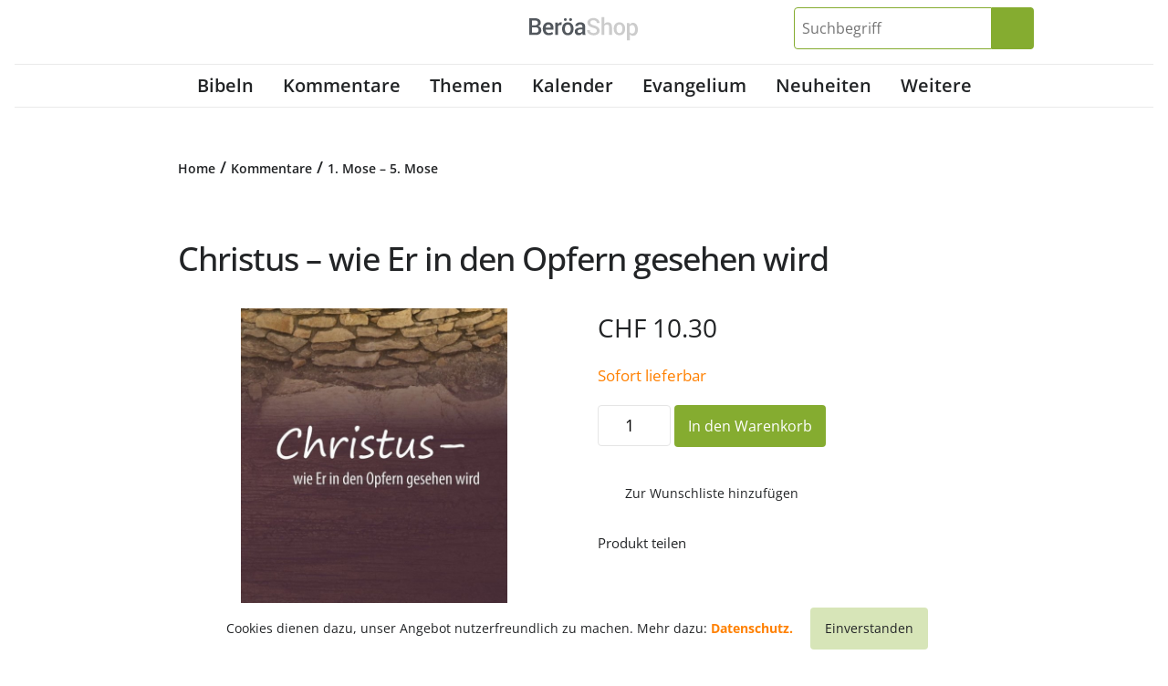

--- FILE ---
content_type: text/html; charset=UTF-8
request_url: https://www.beroea.ch/produkt/christus-wie-er-in-den-opfern-gesehen-wird/
body_size: 20446
content:
<!DOCTYPE html>
<html lang="de">
<head>
  <meta charset="utf-8">
  <meta http-equiv="X-UA-Compatible" content="IE=edge">
  <meta name="viewport" content="width=device-width, initial-scale=1">
  <meta name='robots' content='index, follow, max-image-preview:large, max-snippet:-1, max-video-preview:-1' />
	<style>img:is([sizes="auto" i], [sizes^="auto," i]) { contain-intrinsic-size: 3000px 1500px }</style>
	
	<!-- This site is optimized with the Yoast SEO plugin v26.2 - https://yoast.com/wordpress/plugins/seo/ -->
	<title>Christus – wie Er in den Opfern gesehen wird</title>
	<meta name="description" content="Robert F. Kingscote. Dieses Buch zeigt klar, wie die Opfervorschriften der Mose-Bücher auf die Person und das Werk des Herrn Jesus am Kreuz hinweisen. Der Autor behandelt das Brandopfer, das Speisopfer, das Friedensopfer, das Schuld- und Sündopfer sowie d" />
	<link rel="canonical" href="https://www.beroea.ch/produkt/christus-wie-er-in-den-opfern-gesehen-wird/" />
	<meta property="og:locale" content="de_DE" />
	<meta property="og:type" content="article" />
	<meta property="og:title" content="Christus – wie Er in den Opfern gesehen wird" />
	<meta property="og:description" content="Robert F. Kingscote. Dieses Buch zeigt klar, wie die Opfervorschriften der Mose-Bücher auf die Person und das Werk des Herrn Jesus am Kreuz hinweisen. Der Autor behandelt das Brandopfer, das Speisopfer, das Friedensopfer, das Schuld- und Sündopfer sowie d" />
	<meta property="og:url" content="https://www.beroea.ch/produkt/christus-wie-er-in-den-opfern-gesehen-wird/" />
	<meta property="og:site_name" content="Beröa-Verlag" />
	<meta property="article:modified_time" content="2025-05-19T20:22:38+00:00" />
	<meta property="og:image" content="https://assets01.sdd1.ch/assets/lbwp-cdn/beroea-shop/files/1631813581/8885.jpg" />
	<meta property="og:image:width" content="793" />
	<meta property="og:image:height" content="1200" />
	<meta property="og:image:type" content="image/jpeg" />
	<meta name="twitter:card" content="summary_large_image" />
	<!-- / Yoast SEO plugin. -->


<link rel="preconnect" href="https://assets01.sdd1.ch" />
<link rel='stylesheet' href='https://assets01.sdd1.ch/wp-content/plugins/lbwp/resources/css/lbwp-frontend__480.css' type='text/css' media='all' />
<link rel='stylesheet' href='https://assets01.sdd1.ch/wp-content/plugins/lbwp/resources/libraries/fancybox/fancybox.min__26.css' type='text/css' media='all' />
<link rel='stylesheet' href='https://assets01.sdd1.ch/wp-content/plugins/woocommerce-subscriptions/vendor/woocommerce/subscriptions-core/build/index__750.css' type='text/css' media='all' />
<style id='global-styles-inline-css' type='text/css'>
:root{--wp--preset--aspect-ratio--square: 1;--wp--preset--aspect-ratio--4-3: 4/3;--wp--preset--aspect-ratio--3-4: 3/4;--wp--preset--aspect-ratio--3-2: 3/2;--wp--preset--aspect-ratio--2-3: 2/3;--wp--preset--aspect-ratio--16-9: 16/9;--wp--preset--aspect-ratio--9-16: 9/16;--wp--preset--color--black: #000000;--wp--preset--color--cyan-bluish-gray: #abb8c3;--wp--preset--color--white: #ffffff;--wp--preset--color--pale-pink: #f78da7;--wp--preset--color--vivid-red: #cf2e2e;--wp--preset--color--luminous-vivid-orange: #ff6900;--wp--preset--color--luminous-vivid-amber: #fcb900;--wp--preset--color--light-green-cyan: #7bdcb5;--wp--preset--color--vivid-green-cyan: #00d084;--wp--preset--color--pale-cyan-blue: #8ed1fc;--wp--preset--color--vivid-cyan-blue: #0693e3;--wp--preset--color--vivid-purple: #9b51e0;--wp--preset--gradient--vivid-cyan-blue-to-vivid-purple: linear-gradient(135deg,rgba(6,147,227,1) 0%,rgb(155,81,224) 100%);--wp--preset--gradient--light-green-cyan-to-vivid-green-cyan: linear-gradient(135deg,rgb(122,220,180) 0%,rgb(0,208,130) 100%);--wp--preset--gradient--luminous-vivid-amber-to-luminous-vivid-orange: linear-gradient(135deg,rgba(252,185,0,1) 0%,rgba(255,105,0,1) 100%);--wp--preset--gradient--luminous-vivid-orange-to-vivid-red: linear-gradient(135deg,rgba(255,105,0,1) 0%,rgb(207,46,46) 100%);--wp--preset--gradient--very-light-gray-to-cyan-bluish-gray: linear-gradient(135deg,rgb(238,238,238) 0%,rgb(169,184,195) 100%);--wp--preset--gradient--cool-to-warm-spectrum: linear-gradient(135deg,rgb(74,234,220) 0%,rgb(151,120,209) 20%,rgb(207,42,186) 40%,rgb(238,44,130) 60%,rgb(251,105,98) 80%,rgb(254,248,76) 100%);--wp--preset--gradient--blush-light-purple: linear-gradient(135deg,rgb(255,206,236) 0%,rgb(152,150,240) 100%);--wp--preset--gradient--blush-bordeaux: linear-gradient(135deg,rgb(254,205,165) 0%,rgb(254,45,45) 50%,rgb(107,0,62) 100%);--wp--preset--gradient--luminous-dusk: linear-gradient(135deg,rgb(255,203,112) 0%,rgb(199,81,192) 50%,rgb(65,88,208) 100%);--wp--preset--gradient--pale-ocean: linear-gradient(135deg,rgb(255,245,203) 0%,rgb(182,227,212) 50%,rgb(51,167,181) 100%);--wp--preset--gradient--electric-grass: linear-gradient(135deg,rgb(202,248,128) 0%,rgb(113,206,126) 100%);--wp--preset--gradient--midnight: linear-gradient(135deg,rgb(2,3,129) 0%,rgb(40,116,252) 100%);--wp--preset--font-size--small: 13px;--wp--preset--font-size--medium: 20px;--wp--preset--font-size--large: 36px;--wp--preset--font-size--x-large: 42px;--wp--preset--spacing--20: 0.44rem;--wp--preset--spacing--30: 0.67rem;--wp--preset--spacing--40: 1rem;--wp--preset--spacing--50: 1.5rem;--wp--preset--spacing--60: 2.25rem;--wp--preset--spacing--70: 3.38rem;--wp--preset--spacing--80: 5.06rem;--wp--preset--shadow--natural: 6px 6px 9px rgba(0, 0, 0, 0.2);--wp--preset--shadow--deep: 12px 12px 50px rgba(0, 0, 0, 0.4);--wp--preset--shadow--sharp: 6px 6px 0px rgba(0, 0, 0, 0.2);--wp--preset--shadow--outlined: 6px 6px 0px -3px rgba(255, 255, 255, 1), 6px 6px rgba(0, 0, 0, 1);--wp--preset--shadow--crisp: 6px 6px 0px rgba(0, 0, 0, 1);}:where(body) { margin: 0; }.wp-site-blocks > .alignleft { float: left; margin-right: 2em; }.wp-site-blocks > .alignright { float: right; margin-left: 2em; }.wp-site-blocks > .aligncenter { justify-content: center; margin-left: auto; margin-right: auto; }:where(.is-layout-flex){gap: 0.5em;}:where(.is-layout-grid){gap: 0.5em;}.is-layout-flow > .alignleft{float: left;margin-inline-start: 0;margin-inline-end: 2em;}.is-layout-flow > .alignright{float: right;margin-inline-start: 2em;margin-inline-end: 0;}.is-layout-flow > .aligncenter{margin-left: auto !important;margin-right: auto !important;}.is-layout-constrained > .alignleft{float: left;margin-inline-start: 0;margin-inline-end: 2em;}.is-layout-constrained > .alignright{float: right;margin-inline-start: 2em;margin-inline-end: 0;}.is-layout-constrained > .aligncenter{margin-left: auto !important;margin-right: auto !important;}.is-layout-constrained > :where(:not(.alignleft):not(.alignright):not(.alignfull)){margin-left: auto !important;margin-right: auto !important;}body .is-layout-flex{display: flex;}.is-layout-flex{flex-wrap: wrap;align-items: center;}.is-layout-flex > :is(*, div){margin: 0;}body .is-layout-grid{display: grid;}.is-layout-grid > :is(*, div){margin: 0;}body{padding-top: 0px;padding-right: 0px;padding-bottom: 0px;padding-left: 0px;}a:where(:not(.wp-element-button)){text-decoration: underline;}:root :where(.wp-element-button, .wp-block-button__link){background-color: #32373c;border-width: 0;color: #fff;font-family: inherit;font-size: inherit;line-height: inherit;padding: calc(0.667em + 2px) calc(1.333em + 2px);text-decoration: none;}.has-black-color{color: var(--wp--preset--color--black) !important;}.has-cyan-bluish-gray-color{color: var(--wp--preset--color--cyan-bluish-gray) !important;}.has-white-color{color: var(--wp--preset--color--white) !important;}.has-pale-pink-color{color: var(--wp--preset--color--pale-pink) !important;}.has-vivid-red-color{color: var(--wp--preset--color--vivid-red) !important;}.has-luminous-vivid-orange-color{color: var(--wp--preset--color--luminous-vivid-orange) !important;}.has-luminous-vivid-amber-color{color: var(--wp--preset--color--luminous-vivid-amber) !important;}.has-light-green-cyan-color{color: var(--wp--preset--color--light-green-cyan) !important;}.has-vivid-green-cyan-color{color: var(--wp--preset--color--vivid-green-cyan) !important;}.has-pale-cyan-blue-color{color: var(--wp--preset--color--pale-cyan-blue) !important;}.has-vivid-cyan-blue-color{color: var(--wp--preset--color--vivid-cyan-blue) !important;}.has-vivid-purple-color{color: var(--wp--preset--color--vivid-purple) !important;}.has-black-background-color{background-color: var(--wp--preset--color--black) !important;}.has-cyan-bluish-gray-background-color{background-color: var(--wp--preset--color--cyan-bluish-gray) !important;}.has-white-background-color{background-color: var(--wp--preset--color--white) !important;}.has-pale-pink-background-color{background-color: var(--wp--preset--color--pale-pink) !important;}.has-vivid-red-background-color{background-color: var(--wp--preset--color--vivid-red) !important;}.has-luminous-vivid-orange-background-color{background-color: var(--wp--preset--color--luminous-vivid-orange) !important;}.has-luminous-vivid-amber-background-color{background-color: var(--wp--preset--color--luminous-vivid-amber) !important;}.has-light-green-cyan-background-color{background-color: var(--wp--preset--color--light-green-cyan) !important;}.has-vivid-green-cyan-background-color{background-color: var(--wp--preset--color--vivid-green-cyan) !important;}.has-pale-cyan-blue-background-color{background-color: var(--wp--preset--color--pale-cyan-blue) !important;}.has-vivid-cyan-blue-background-color{background-color: var(--wp--preset--color--vivid-cyan-blue) !important;}.has-vivid-purple-background-color{background-color: var(--wp--preset--color--vivid-purple) !important;}.has-black-border-color{border-color: var(--wp--preset--color--black) !important;}.has-cyan-bluish-gray-border-color{border-color: var(--wp--preset--color--cyan-bluish-gray) !important;}.has-white-border-color{border-color: var(--wp--preset--color--white) !important;}.has-pale-pink-border-color{border-color: var(--wp--preset--color--pale-pink) !important;}.has-vivid-red-border-color{border-color: var(--wp--preset--color--vivid-red) !important;}.has-luminous-vivid-orange-border-color{border-color: var(--wp--preset--color--luminous-vivid-orange) !important;}.has-luminous-vivid-amber-border-color{border-color: var(--wp--preset--color--luminous-vivid-amber) !important;}.has-light-green-cyan-border-color{border-color: var(--wp--preset--color--light-green-cyan) !important;}.has-vivid-green-cyan-border-color{border-color: var(--wp--preset--color--vivid-green-cyan) !important;}.has-pale-cyan-blue-border-color{border-color: var(--wp--preset--color--pale-cyan-blue) !important;}.has-vivid-cyan-blue-border-color{border-color: var(--wp--preset--color--vivid-cyan-blue) !important;}.has-vivid-purple-border-color{border-color: var(--wp--preset--color--vivid-purple) !important;}.has-vivid-cyan-blue-to-vivid-purple-gradient-background{background: var(--wp--preset--gradient--vivid-cyan-blue-to-vivid-purple) !important;}.has-light-green-cyan-to-vivid-green-cyan-gradient-background{background: var(--wp--preset--gradient--light-green-cyan-to-vivid-green-cyan) !important;}.has-luminous-vivid-amber-to-luminous-vivid-orange-gradient-background{background: var(--wp--preset--gradient--luminous-vivid-amber-to-luminous-vivid-orange) !important;}.has-luminous-vivid-orange-to-vivid-red-gradient-background{background: var(--wp--preset--gradient--luminous-vivid-orange-to-vivid-red) !important;}.has-very-light-gray-to-cyan-bluish-gray-gradient-background{background: var(--wp--preset--gradient--very-light-gray-to-cyan-bluish-gray) !important;}.has-cool-to-warm-spectrum-gradient-background{background: var(--wp--preset--gradient--cool-to-warm-spectrum) !important;}.has-blush-light-purple-gradient-background{background: var(--wp--preset--gradient--blush-light-purple) !important;}.has-blush-bordeaux-gradient-background{background: var(--wp--preset--gradient--blush-bordeaux) !important;}.has-luminous-dusk-gradient-background{background: var(--wp--preset--gradient--luminous-dusk) !important;}.has-pale-ocean-gradient-background{background: var(--wp--preset--gradient--pale-ocean) !important;}.has-electric-grass-gradient-background{background: var(--wp--preset--gradient--electric-grass) !important;}.has-midnight-gradient-background{background: var(--wp--preset--gradient--midnight) !important;}.has-small-font-size{font-size: var(--wp--preset--font-size--small) !important;}.has-medium-font-size{font-size: var(--wp--preset--font-size--medium) !important;}.has-large-font-size{font-size: var(--wp--preset--font-size--large) !important;}.has-x-large-font-size{font-size: var(--wp--preset--font-size--x-large) !important;}
:where(.wp-block-post-template.is-layout-flex){gap: 1.25em;}:where(.wp-block-post-template.is-layout-grid){gap: 1.25em;}
:where(.wp-block-columns.is-layout-flex){gap: 2em;}:where(.wp-block-columns.is-layout-grid){gap: 2em;}
:root :where(.wp-block-pullquote){font-size: 1.5em;line-height: 1.6;}
</style>
<link rel='stylesheet' href='https://assets01.sdd1.ch/wp-content/plugins/woocommerce/assets/css/woocommerce-layout__1012.css' type='text/css' media='all' />
<link rel='stylesheet' href='https://assets01.sdd1.ch/wp-content/plugins/woocommerce/assets/css/woocommerce-smallscreen__1012.css' type='text/css' media='only screen and (max-width: 768px)' />
<link rel='stylesheet' href='https://assets01.sdd1.ch/wp-content/plugins/woocommerce/assets/css/woocommerce__1012.css' type='text/css' media='all' />
<style id='woocommerce-inline-inline-css' type='text/css'>
.woocommerce form .form-row .required { visibility: visible; }
</style>
<link rel='stylesheet' href='https://assets01.sdd1.ch/wp-content/plugins/woocommerce/assets/css/brands__1012.css' type='text/css' media='all' />
<link rel='stylesheet' href='https://assets01.sdd1.ch/wp-content/themes/lbwp-standard-03/assets/styles/base__184.css' type='text/css' media='all' />
<link rel='stylesheet' href='https://assets01.sdd1.ch/wp-content/themes/lbwp-standard-03/assets/styles/theme__184.css' type='text/css' media='all' />
<link rel='stylesheet' href='https://assets01.sdd1.ch/wp-content/themes/lbwp-standard-03/assets/styles/s03-themes/aboon/aboon__184.css' type='text/css' media='all' />
<link rel='stylesheet' href='https://assets01.sdd1.ch/wp-content/themes/lbwp-standard-03/assets/styles/s03-themes/aboon/aboon-filter__0.css' type='text/css' media='all' />
<link rel='stylesheet' href='https://assets01.sdd1.ch/wp-content/plugins/lbwp/resources/css/lbwp-aboon-frontend__480.css' type='text/css' media='all' />
<link rel='stylesheet' href='https://assets01.sdd1.ch/wp-content/themes/beroea-shop/assets/styles/child-theme__123.css' type='text/css' media='all' />
<link rel='stylesheet' href='https://assets01.sdd1.ch/wp-content/plugins/lbwp/resources/js/slick-carousel/1.6.x/slick.min__480.css' type='text/css' media='all' />
<script type="text/javascript" src="https://assets01.sdd1.ch/wp-includes/js/jquery/jquery.min__371.js" id="jquery-core-js"></script>
<script type="text/javascript" src="https://assets01.sdd1.ch/wp-includes/js/jquery/jquery-migrate.min__341.js" id="jquery-migrate-js"></script>
<script type="text/javascript" src="https://assets01.sdd1.ch/wp-content/plugins/lbwp/resources/js/focuspoint/jquery.focuspoint.min__480.js" id="lbwp-focuspoint-js"></script>
<script type="text/javascript" src="https://assets01.sdd1.ch/wp-content/plugins/lbwp/resources/js/lazysizes.min__10.js" id="lazysizes-js"></script>
<script type="text/javascript" src="https://assets01.sdd1.ch/wp-content/plugins/woocommerce/assets/js/zoom/jquery.zoom.min__1721.js" id="zoom-js" defer="defer" data-wp-strategy="defer"></script>
<script type="text/javascript" src="https://assets01.sdd1.ch/wp-content/plugins/woocommerce/assets/js/flexslider/jquery.flexslider.min__272.js" id="flexslider-js" defer="defer" data-wp-strategy="defer"></script>
<script type="text/javascript" id="wc-single-product-js-extra">
/* <![CDATA[ */
var wc_single_product_params = {"i18n_required_rating_text":"Bitte w\u00e4hle eine Bewertung","i18n_rating_options":["1 von 5\u00a0Sternen","2 von 5\u00a0Sternen","3 von 5\u00a0Sternen","4 von 5\u00a0Sternen","5 von 5\u00a0Sternen"],"i18n_product_gallery_trigger_text":"Bildergalerie im Vollbildmodus anzeigen","review_rating_required":"yes","flexslider":{"rtl":false,"animation":"slide","smoothHeight":true,"directionNav":false,"controlNav":"thumbnails","slideshow":false,"animationSpeed":500,"animationLoop":false,"allowOneSlide":false},"zoom_enabled":"1","zoom_options":[],"photoswipe_enabled":"","photoswipe_options":{"shareEl":false,"closeOnScroll":false,"history":false,"hideAnimationDuration":0,"showAnimationDuration":0},"flexslider_enabled":"1"};
/* ]]> */
</script>
<script type="text/javascript" src="https://assets01.sdd1.ch/wp-content/plugins/woocommerce/assets/js/frontend/single-product.min__1012.js" id="wc-single-product-js" defer="defer" data-wp-strategy="defer"></script>
<script type="text/javascript" src="https://assets01.sdd1.ch/wp-content/plugins/woocommerce/assets/js/jquery-blockui/jquery.blockUI.min__270.js" id="jquery-blockui-js" defer="defer" data-wp-strategy="defer"></script>
<script type="text/javascript" src="https://assets01.sdd1.ch/wp-content/plugins/woocommerce/assets/js/js-cookie/js.cookie.min__214.js" id="js-cookie-js" defer="defer" data-wp-strategy="defer"></script>
<script type="text/javascript" id="woocommerce-js-extra">
/* <![CDATA[ */
var woocommerce_params = {"ajax_url":"\/wp-admin\/admin-ajax.php","wc_ajax_url":"\/?wc-ajax=%%endpoint%%","i18n_password_show":"Passwort anzeigen","i18n_password_hide":"Passwort verbergen"};
/* ]]> */
</script>
<script type="text/javascript" src="https://assets01.sdd1.ch/wp-content/plugins/woocommerce/assets/js/frontend/woocommerce.min__1012.js" id="woocommerce-js" defer="defer" data-wp-strategy="defer"></script>
<script type="text/javascript" src="https://assets01.sdd1.ch/wp-content/plugins/lbwp/resources/js/aboon/search__480.js" id="aboon-search-js"></script>
<link rel="https://api.w.org/" href="https://www.beroea.ch/wp-json/" /><link rel="alternate" title="JSON" type="application/json" href="https://www.beroea.ch/wp-json/wp/v2/product/6831" /><link rel="EditURI" type="application/rsd+xml" title="RSD" href="https://www.beroea.ch/xmlrpc.php?rsd" />
<link rel='shortlink' href='https://www.beroea.ch/?p=6831' />
<link rel="alternate" title="oEmbed (JSON)" type="application/json+oembed" href="https://www.beroea.ch/wp-json/oembed/1.0/embed?url=https%3A%2F%2Fwww.beroea.ch%2Fprodukt%2Fchristus-wie-er-in-den-opfern-gesehen-wird%2F" />
<link rel="alternate" title="oEmbed (XML)" type="text/xml+oembed" href="https://www.beroea.ch/wp-json/oembed/1.0/embed?url=https%3A%2F%2Fwww.beroea.ch%2Fprodukt%2Fchristus-wie-er-in-den-opfern-gesehen-wird%2F&#038;format=xml" />

      <script type="text/javascript">
        var lbwpGlobal = {"language":false,"version":"123"}
      </script>
    
      <link rel="apple-touch-icon"  href="https://assets01.sdd1.ch/assets/lbwp-cdn/beroea-shop/files/1639667054/favicon.png" />
      <link rel="icon" type="image/png" href="https://assets01.sdd1.ch/assets/lbwp-cdn/beroea-shop/files/1639667054/favicon.png" />
      <link rel="shortcut icon" href="https://assets01.sdd1.ch/assets/lbwp-cdn/beroea-shop/files/1639667054/favicon.png" />
      <link rel="shortcut icon" type="image/png" href="https://assets01.sdd1.ch/assets/lbwp-cdn/beroea-shop/files/1639667054/favicon.png" />
      <meta name="msapplication-TileImage" content="https://assets01.sdd1.ch/assets/lbwp-cdn/beroea-shop/files/1639667054/favicon.png" />
    
      <script type="text/javascript">
        var beroeaUserCountryCode = "US";
      </script>
    	<noscript><style>.woocommerce-product-gallery{ opacity: 1 !important; }</style></noscript>
	
      <script type="text/javascript">
        var focusPointConfig = {"functionSelector":".lbwp-focuspoint","autoRegisterLibrary":true,"overrideWpGalleries":false,"overrideWpImageBlock":false,"overrideWpGalleryBlock":true,"gallerySettings":{"imageSize":"auto","linkTo":false,"imageCrop":true,"columns":3,"printCaptions":true,"dataAttributes":[],"container":"\n        <div class=\"gallery gallery-focuspoint gallery-size-{imageSize} {classes}\">\n          {content}\n        <\/div>\n        {blockCaption}\n      ","element":"\n        <figure class=\"gallery-item\"{attr}>\n          {image}\n          <figcaption>{caption}<\/figcaption>\n        <\/figure>\n      ","linkOriginal":"auto"}};
        jQuery(function() {
          jQuery(focusPointConfig.functionSelector).focusPoint();
        });
        var lbwpReRunTrigger = 0;
        function lbwpReRunFocusPoint() {
          if (lbwpReRunTrigger > 0) clearTimeout(lbwpReRunTrigger);
          lbwpReRunTrigger = setTimeout(function() {
            jQuery(focusPointConfig.functionSelector).focusPoint();
          }, 50);
        }
        function lbwpFixCloneFocusPoint(event, slick) {
          var slider = jQuery(this);
          setTimeout(function() {
            var clones = slider.find(".slick-cloned");
            var items = slider.find(".slick-slide:not(.slick-cloned)").length;
            clones.each(function() {
              var clone = jQuery(this);
              var index = clone.data("slick-index");
              if (index < 0) {
                var originalIndex = (index === -1) ? (items-1) : (items-2);
              } else if (index > 0) {
                var originalIndex = (((index+1) - items) === 1) ? 0 : 1;
              }
              var original = slider.find("[data-slick-index=" + originalIndex  + "] img");
              clone.find("img").attr("style", original.attr("style"));
            });
          }, 350);
	      }
	      document.addEventListener("lazybeforeunveil", function(e){
          lbwpReRunFocusPoint();
        });
      </script>
    <style>
    :root{
      --s03-primary-color: #85ac30;
      --s03-primary-hover-color: #608425;
      --s03-on-primary-color: #FFFFFF;
      
      --s03-primary-light-color: #d7e5b8;
      --s03-primary-light-hover-color: #b4ce7b;
      --s03-on-primary-light-color: #262626;
      
      --s03-secondary-color: #ff8000;
      --s03-secondary-hover-color: #cc6600;
      --s03-on-secondary-color: #fff;
      
      
      
    }
  </style><script>var lbwpFormFieldConditions = [];</script>
            <link rel="preload" href="https://assets01.sdd1.ch/wp-content/themes/lbwp-standard-03/lib/FontAwesome/7.0.0/s03-fontawesome-full.css" as="style" onload="this.onload=null;this.rel='stylesheet'">
            <noscript><link rel="stylesheet" href="https://assets01.sdd1.ch/wp-content/themes/lbwp-standard-03/lib/FontAwesome/7.0.0/s03-fontawesome-full.css"></noscript>
          
      <link rel="alternate" type="text/xml" title="www.beroea.ch - RSS Feed" href="https://www.beroea.ch/feed/rss/" />
      <link rel="alternate" type="application/atom+xml" title="www.beroea.ch - Atom Feed" href="https://www.beroea.ch/feed/atom/" />
      <link rel="alternate" type="application/rss+xml" title="www.beroea.ch - RSS Feed" href="https://www.beroea.ch/feed/" />
    <meta name="google-site-verification" content="LUGuE-0rrEi99bcYFwDioBBDRkWWvQsVugMYot0QsvY" /><meta name="thumbnail" content="https://assets01.sdd1.ch/assets/lbwp-cdn/beroea-shop/files/1631813581/8885-500x500.jpg" />
</head>
<body class="wp-singular product-template-default single single-product postid-6831 wp-embed-responsive wp-theme-lbwp-standard-03 wp-child-theme-beroea-shop theme-lbwp-standard-03 woocommerce woocommerce-page woocommerce-no-js category-">
<header class="sc-header">
  <div class="sc-header__inner container-fluid">
    <div class="row sc-header__toprow">

      <div class="main-navigation-container col">
        <div class="menu-toggle header-button">
          <i class="fa-regular fa-bars"></i>
        </div>
        <div class="main-navigation">
          <nav>
            <div class="menu-hauptmenu-container"><ul id="menu-hauptmenu" class="menu"><li id="menu-item-8499" class="menu-item menu-item-type-taxonomy menu-item-object-product_cat menu-item-has-children menu-item-8499"><a href="https://www.beroea.ch/kategorie/bibeln/">Bibeln</a>
<ul class="sub-menu">
	<li id="menu-item-8594" class="menu-item menu-item-type-taxonomy menu-item-object-product_cat menu-item-8594"><a href="https://www.beroea.ch/kategorie/bibeln/155-bibeln/">Bibeln</a></li>
	<li id="menu-item-8597" class="menu-item menu-item-type-taxonomy menu-item-object-product_cat menu-item-8597"><a href="https://www.beroea.ch/kategorie/bibeln/155-bibelteile/">Bibelteile</a></li>
	<li id="menu-item-8591" class="menu-item menu-item-type-taxonomy menu-item-object-product_cat menu-item-8591"><a href="https://www.beroea.ch/kategorie/bibeln/155-bibelzubehoer/">Bibelzubehör</a></li>
</ul>
</li>
<li id="menu-item-8493" class="menu-item menu-item-type-taxonomy menu-item-object-product_cat current-product-ancestor current-menu-parent current-product-parent menu-item-has-children menu-item-8493"><a href="https://www.beroea.ch/kategorie/kommentare/">Kommentare</a>
<ul class="sub-menu">
	<li id="menu-item-8630" class="menu-item menu-item-type-taxonomy menu-item-object-product_cat menu-item-8630"><a href="https://www.beroea.ch/kategorie/kommentare/98-taegliche-bibellese/">tägliche Bibellese</a></li>
	<li id="menu-item-8600" class="menu-item menu-item-type-taxonomy menu-item-object-product_cat current-product-ancestor current-menu-parent current-product-parent menu-item-8600"><a href="https://www.beroea.ch/kategorie/kommentare/98-1-mose-5-mose/">1. Mose – 5. Mose</a></li>
	<li id="menu-item-8615" class="menu-item menu-item-type-taxonomy menu-item-object-product_cat menu-item-8615"><a href="https://www.beroea.ch/kategorie/kommentare/98-josua-esther/">Josua – Esther</a></li>
	<li id="menu-item-8609" class="menu-item menu-item-type-taxonomy menu-item-object-product_cat menu-item-8609"><a href="https://www.beroea.ch/kategorie/kommentare/98-hiob-hohelied/">Hiob – Hohelied</a></li>
	<li id="menu-item-8612" class="menu-item menu-item-type-taxonomy menu-item-object-product_cat menu-item-8612"><a href="https://www.beroea.ch/kategorie/kommentare/98-jesaja-maleachi/">Jesaja – Maleachi</a></li>
	<li id="menu-item-8618" class="menu-item menu-item-type-taxonomy menu-item-object-product_cat menu-item-8618"><a href="https://www.beroea.ch/kategorie/kommentare/98-matthaeus-apostelgeschichte/">Matthäus – Apostelgeschichte</a></li>
	<li id="menu-item-8627" class="menu-item menu-item-type-taxonomy menu-item-object-product_cat menu-item-8627"><a href="https://www.beroea.ch/kategorie/kommentare/98-roemer-philemon/">Römer – Philemon</a></li>
	<li id="menu-item-8606" class="menu-item menu-item-type-taxonomy menu-item-object-product_cat menu-item-8606"><a href="https://www.beroea.ch/kategorie/kommentare/98-hebraeer-offenbarung/">Hebräer – Offenbarung</a></li>
</ul>
</li>
<li id="menu-item-8490" class="menu-item menu-item-type-taxonomy menu-item-object-product_cat menu-item-has-children menu-item-8490"><a href="https://www.beroea.ch/kategorie/themen/">Themen</a>
<ul class="sub-menu">
	<li id="menu-item-8648" class="menu-item menu-item-type-taxonomy menu-item-object-product_cat menu-item-8648"><a href="https://www.beroea.ch/kategorie/themen/86-jesus-christus/">Jesus Christus</a></li>
	<li id="menu-item-9253" class="menu-item menu-item-type-taxonomy menu-item-object-product_cat menu-item-9253"><a href="https://www.beroea.ch/kategorie/themen/86-glaubensgrundlagen/">Glaubensgrundlagen</a></li>
	<li id="menu-item-8651" class="menu-item menu-item-type-taxonomy menu-item-object-product_cat menu-item-8651"><a href="https://www.beroea.ch/kategorie/themen/86-glaubensleben/">Glaubensleben</a></li>
	<li id="menu-item-8642" class="menu-item menu-item-type-taxonomy menu-item-object-product_cat menu-item-8642"><a href="https://www.beroea.ch/kategorie/themen/86-familie/">Familie</a></li>
	<li id="menu-item-8636" class="menu-item menu-item-type-taxonomy menu-item-object-product_cat menu-item-8636"><a href="https://www.beroea.ch/kategorie/themen/86-versammlung/">Versammlung</a></li>
	<li id="menu-item-8633" class="menu-item menu-item-type-taxonomy menu-item-object-product_cat menu-item-8633"><a href="https://www.beroea.ch/kategorie/themen/86-zukunft/">Zukunft</a></li>
	<li id="menu-item-8639" class="menu-item menu-item-type-taxonomy menu-item-object-product_cat menu-item-8639"><a href="https://www.beroea.ch/kategorie/themen/86-biblische-personen/">Biblische Personen</a></li>
</ul>
</li>
<li id="menu-item-8505" class="menu-item menu-item-type-taxonomy menu-item-object-product_cat menu-item-has-children menu-item-8505"><a href="https://www.beroea.ch/kategorie/kalender/">Kalender</a>
<ul class="sub-menu">
	<li id="menu-item-8663" class="menu-item menu-item-type-taxonomy menu-item-object-product_cat menu-item-8663"><a href="https://www.beroea.ch/kategorie/kalender/65-tageskalender/">Tageskalender</a></li>
	<li id="menu-item-8660" class="menu-item menu-item-type-taxonomy menu-item-object-product_cat menu-item-8660"><a href="https://www.beroea.ch/kategorie/kalender/65-monatskalender/">Monatskalender</a></li>
	<li id="menu-item-8657" class="menu-item menu-item-type-taxonomy menu-item-object-product_cat menu-item-8657"><a href="https://www.beroea.ch/kategorie/kalender/65-fremdsprachige-kalender/">fremdsprachige Kalender</a></li>
</ul>
</li>
<li id="menu-item-8645" class="menu-item menu-item-type-taxonomy menu-item-object-product_cat menu-item-has-children menu-item-8645"><a href="https://www.beroea.ch/kategorie/evangelium/">Evangelium</a>
<ul class="sub-menu">
	<li id="menu-item-9261" class="menu-item menu-item-type-taxonomy menu-item-object-product_cat menu-item-9261"><a href="https://www.beroea.ch/kategorie/evangelium/51-bibelteile/">Bibelteile</a></li>
	<li id="menu-item-9264" class="menu-item menu-item-type-taxonomy menu-item-object-product_cat menu-item-9264"><a href="https://www.beroea.ch/kategorie/evangelium/51-buecher-hefte/">Bücher/Hefte</a></li>
	<li id="menu-item-9267" class="menu-item menu-item-type-taxonomy menu-item-object-product_cat menu-item-9267"><a href="https://www.beroea.ch/kategorie/evangelium/51-flyer/">Flyer</a></li>
	<li id="menu-item-64006" class="menu-item menu-item-type-taxonomy menu-item-object-product_cat menu-item-64006"><a href="https://www.beroea.ch/kategorie/evangelium/51-kalender/">Kalender</a></li>
</ul>
</li>
<li id="menu-item-8713" class="menu-item menu-item-type-taxonomy menu-item-object-product_cat menu-item-has-children menu-item-8713"><a href="https://www.beroea.ch/kategorie/neuheiten/">Neuheiten</a>
<ul class="sub-menu">
	<li id="menu-item-9288" class="menu-item menu-item-type-taxonomy menu-item-object-product_cat menu-item-9288"><a href="https://www.beroea.ch/kategorie/neuheiten/61-buecher/">Bücher</a></li>
	<li id="menu-item-64009" class="menu-item menu-item-type-taxonomy menu-item-object-product_cat menu-item-64009"><a href="https://www.beroea.ch/kategorie/neuheiten/61-kalender/">Kalender</a></li>
</ul>
</li>
<li id="menu-item-8508" class="menu-item menu-item-type-custom menu-item-object-custom menu-item-has-children menu-item-8508"><a href="#weitere">Weitere</a>
<ul class="sub-menu">
	<li id="menu-item-8523" class="menu-item menu-item-type-taxonomy menu-item-object-product_cat menu-item-8523"><a href="https://www.beroea.ch/kategorie/zeitschriften/">Zeitschriften</a></li>
	<li id="menu-item-8496" class="menu-item menu-item-type-taxonomy menu-item-object-product_cat menu-item-8496"><a href="https://www.beroea.ch/kategorie/kids-teens/">Kids/Teens</a></li>
	<li id="menu-item-8511" class="menu-item menu-item-type-taxonomy menu-item-object-product_cat menu-item-8511"><a href="https://www.beroea.ch/kategorie/erzaehlungen/">Erzählungen</a></li>
	<li id="menu-item-8514" class="menu-item menu-item-type-taxonomy menu-item-object-product_cat menu-item-8514"><a href="https://www.beroea.ch/kategorie/gedichte/">Gedichte</a></li>
	<li id="menu-item-8654" class="menu-item menu-item-type-taxonomy menu-item-object-product_cat menu-item-8654"><a href="https://www.beroea.ch/kategorie/lieder/">Lieder</a></li>
	<li id="menu-item-8502" class="menu-item menu-item-type-taxonomy menu-item-object-product_cat menu-item-8502"><a href="https://www.beroea.ch/kategorie/ebooks/">eBooks</a></li>
	<li id="menu-item-8717" class="menu-item menu-item-type-post_type menu-item-object-page menu-item-8717"><a href="https://www.beroea.ch/autoren/">Autoren</a></li>
	<li id="menu-item-9256" class="menu-item menu-item-type-taxonomy menu-item-object-product_cat menu-item-9256"><a href="https://www.beroea.ch/kategorie/sprachen/">Sprachen</a></li>
</ul>
</li>
</ul></div><div class="main-nav-secondary"><ul id="menu-shop" class="menu"><li id="menu-item-844" class="menu-item menu-item-type-post_type menu-item-object-page menu-item-844"><a href="https://www.beroea.ch/mein-konto/">Mein Konto</a></li>
<li id="menu-item-8823" class="menu-item menu-item-type-custom menu-item-object-custom menu-item-8823"><a href="https://www.beroea.ch/mein-konto/downloads/">Downloads</a></li>
<li id="menu-item-8826" class="menu-item menu-item-type-custom menu-item-object-custom menu-item-8826"><a href="https://www.beroea.ch/mein-konto/orders/">Bestellungen</a></li>
<li id="menu-item-9788" class="menu-item menu-item-type-post_type menu-item-object-page menu-item-9788"><a href="https://www.beroea.ch/newsletter/">Newsletter</a></li>
</ul></div>            
								<div class="currency-switch">
									<select>
										<option value="chf" selected>CHF</option>
										<option value="eur">EUR</option>
									</select>
								</div>
							          </nav>
          <div class="close-menu"></div>
        </div>
      </div>

      <div class="sc-header__logo col">
                <a href="https://www.beroea.ch/">
          
    <div class="lbwp-svg-icon beroea-logo">
      <svg xmlns="http://www.w3.org/2000/svg" xmlns:xlink="http://www.w3.org/1999/xlink" x="0px" y="0px" viewBox="0 0 397.1 109.1" style="enable-background:new 0 0 397.1 109.1;" xml:space="preserve">
<style type="text/css">
	.svg-grey{fill:#52575D;}
	.svg-light-grey{fill:#CCCCCC;}
</style>
<g>
	<path class="svg-grey" d="M22.9,77.2H0V16.4h20.2c6.9,0,12.2,1.4,15.9,4.2s5.6,6.9,5.6,12.4c0,2.8-0.8,5.2-2.4,7.4
		c-1.6,2.2-3.8,3.8-6.6,4.9c3.6,0.8,6.4,2.5,8.3,5.1c2,2.6,2.9,5.7,2.9,9.4c0,5.7-1.8,10-5.5,13C34.8,75.7,29.6,77.2,22.9,77.2z
		 M10.2,24.5V42h11.2c3.2,0,5.7-0.7,7.5-2.2c1.8-1.5,2.7-3.6,2.7-6.3c0-5.9-3.8-8.9-11.3-8.9H10.2z M24.1,49.5H10.2V69h12.8
		c3.6,0,6.3-0.8,8.1-2.4c1.9-1.6,2.8-3.9,2.8-6.9C33.9,52.9,30.6,49.5,24.1,49.5z"/>
	<path class="svg-grey" d="M86.8,72.8c-4.1,3.6-9.5,5.3-16.1,5.3c-6.6,0-11.9-2.1-15.7-6.2c-3.8-4.1-5.7-9.5-5.7-16.2v-1.7
		c0-6.6,1.9-12.1,5.6-16.4c3.8-4.3,8.6-6.5,14.5-6.4c5.9,0,10.4,1.8,13.7,5.5c3.3,3.6,4.9,8.6,4.9,14.9v6H59.7l-0.1,0.2
		c0.2,3.7,1.3,6.6,3.2,8.9s4.6,3.3,8,3.3c2.7,0,5-0.3,6.9-0.9c1.9-0.6,3.9-1.6,5.8-2.9L86.8,72.8L86.8,72.8z M77.9,49.1
		c0-2.9-0.8-5.3-2.2-7.1c-1.5-1.8-3.6-2.6-6.3-2.6s-4.8,1-6.5,2.9c-1.6,1.9-2.6,4.5-3,7.6l0,0.2h18V49.1z"/>
	<path class="svg-grey" d="M104.5,77.2H94.4V32h9.3l0.6,6.5c2.5-4.9,6-7.4,10.7-7.4c1.2,0,2.2,0.2,3.2,0.5l-1.3,9.5l-4.3-0.1
		c-3.9,0-6.5,1.6-8,4.8V77.2z"/>
	<path class="svg-grey" d="M124.7,37.8c3.7-4.3,8.7-6.5,15.2-6.5c6.4,0,11.5,2.2,15.2,6.5c3.7,4.2,5.5,9.7,5.5,16.5v0.9
		c0,6.8-1.8,12.3-5.5,16.6s-8.8,6.4-15.2,6.4c-6.4,0-11.5-2.1-15.1-6.4c-3.7-4.2-5.5-9.7-5.5-16.5l0-0.8
		C119.2,47.6,121,42.1,124.7,37.8z M134.7,24.8c-1,0.9-2.2,1.4-3.8,1.4c-1.6,0-2.9-0.5-3.8-1.4s-1.4-2.1-1.4-3.5
		c0-1.4,0.5-2.6,1.4-3.5s2.2-1.4,3.8-1.4c1.6,0,2.9,0.5,3.8,1.4c1,0.9,1.4,2.1,1.4,3.5C136.1,22.7,135.7,23.9,134.7,24.8z
		 M129.3,55.2c0,4.5,0.9,8,2.6,10.8c1.7,2.7,4.4,4.1,8,4.1c3.6,0,6.2-1.4,8-4.1c1.8-2.8,2.7-6.3,2.7-10.8v-0.9
		c0-4.3-0.9-7.9-2.7-10.6c-1.7-2.8-4.4-4.2-8-4.2c-3.6,0-6.3,1.4-8,4.2c-1.7,2.8-2.6,6.3-2.6,10.6L129.3,55.2z M155.3,21.4
		c0,1.4-0.5,2.6-1.4,3.5c-1,0.9-2.2,1.4-3.9,1.4c-1.6,0-2.9-0.5-3.9-1.4c-1-0.9-1.4-2.1-1.4-3.5c0-1.4,0.5-2.6,1.4-3.5
		c1-0.9,2.2-1.4,3.9-1.4c1.6,0,2.9,0.5,3.9,1.4C154.8,18.8,155.3,19.9,155.3,21.4z"/>
	<path class="svg-grey" d="M179.7,78.1c-4.7,0-8.3-1.2-10.8-3.6c-2.5-2.4-3.8-5.8-3.8-10.1c0-4.3,1.7-7.7,5.1-10.1s8.3-3.6,14.6-3.6h7.9
		v-4c0-2.4-0.7-4.2-2.1-5.6c-1.4-1.3-3.3-2-5.8-2c-2.5,0-4.4,0.5-5.8,1.6c-1.4,1.1-2.1,2.5-2.1,4.3h-9.8l0-0.2
		c-0.2-3.7,1.4-6.9,4.9-9.6c3.4-2.7,7.8-4.1,13.2-4.1s9.6,1.4,12.8,4.1c3.2,2.7,4.7,6.5,4.7,11.5v20.1c0,3.7,0.5,7.2,1.6,10.4
		l-10.3,0c-0.7-2.3-1.2-4.6-1.4-6.6c-1.5,2.2-3.4,4-5.6,5.4C184.9,77.4,182.4,78.1,179.7,78.1z M175.2,64.4L175.2,64.4
		c0,1.8,0.6,3.1,1.7,4.1c1.1,1,2.8,1.5,5.1,1.5c2.3,0,4.5-0.6,6.5-1.9c2-1.2,3.4-2.7,4.1-4.4V57h-8.1c-2.8,0-5.1,0.7-6.8,2.1
		C176,60.6,175.2,62.3,175.2,64.4z"/>
</g>
<g class="svg-shop-font">
	<path class="svg-light-grey" d="M241.9,67.9c2.1-1.5,3.1-3.5,3.1-6.1s-1-4.7-2.9-6.3c-1.9-1.6-5.2-3-9.9-4.3c-7.1-1.9-12.4-4.3-15.9-7.3
		c-3.5-3-5.3-6.8-5.3-11.6c0-4.8,2-8.7,6.1-11.9c4.1-3.2,9.3-4.7,15.8-4.7s11.8,1.8,15.9,5.3s6.1,7.9,6,13l-0.1,0.2H245
		c0-3.2-1.1-5.7-3.2-7.6c-2.1-1.9-5.1-2.9-8.8-2.9c-3.8,0-6.6,0.8-8.7,2.4s-3,3.6-3,6.1c0,2.5,1.1,4.4,3.2,6c2.1,1.5,5.7,3,10.8,4.4
		c6.7,1.8,11.7,4.2,15,7.4c3.3,3.1,5,7.1,5,12c0,4.9-2,8.8-6,11.8c-4,3-9.4,4.5-16,4.5c-3.2,0-6.2-0.4-9.1-1.3
		c-2.9-0.9-5.4-2.1-7.6-3.7c-2.2-1.6-3.9-3.6-5.2-6c-1.3-2.4-1.9-5-1.8-7.9l0.1-0.2h9.8c0,3.6,1.2,6.3,3.7,8.2
		c2.5,1.9,5.8,2.8,10.1,2.8l0,0C236.9,70.1,239.8,69.4,241.9,67.9z"/>
	<path class="svg-light-grey" d="M272.1,37.8c3.2-4.5,7.4-6.7,12.4-6.7c5.1,0,8.9,1.5,11.5,4.6c2.6,3.1,3.9,7.7,3.9,13.9v27.5h-10.1V49.6
		c0-3.5-0.7-6.1-2.1-7.7c-1.4-1.6-3.5-2.4-6.4-2.4c-3.9,0-7,1.5-9.3,4.6v33.1H262V12h10.1L272.1,37.8z"/>
	<path class="svg-light-grey" d="M311.7,37.8c3.7-4.3,8.7-6.5,15.2-6.5c6.4,0,11.5,2.2,15.2,6.5c3.7,4.2,5.5,9.7,5.5,16.5v0.9
		c0,6.8-1.8,12.3-5.5,16.6s-8.8,6.4-15.2,6.4c-6.4,0-11.5-2.1-15.1-6.4c-3.7-4.2-5.5-9.7-5.5-16.5l0-0.8
		C306.1,47.6,308,42.1,311.7,37.8z M316.3,55.2c0,4.5,0.9,8,2.6,10.8c1.7,2.7,4.4,4.1,8,4.1c3.6,0,6.2-1.4,8-4.1
		c1.8-2.8,2.7-6.3,2.7-10.8v-0.9c0-4.3-0.9-7.9-2.7-10.6c-1.7-2.8-4.4-4.2-8-4.2c-3.6,0-6.3,1.4-8,4.2c-1.7,2.8-2.6,6.3-2.6,10.6
		L316.3,55.2z"/>
	<path class="svg-light-grey" d="M393.6,57.1V58c0,6.7-1.5,12-4.6,16c-3.1,4-7.3,6-12.5,6s-9.3-1.8-12.2-5.4v21.9H354V33.9h8.6l1,5.7
		c3-4.3,7.2-6.5,12.6-6.5s9.6,2.2,12.8,6.5C392.1,44,393.6,49.8,393.6,57.1z M383.6,58v-0.9c0-4.8-0.9-8.6-2.7-11.5
		c-1.8-2.8-4.4-4.3-7.7-4.3c-4.1,0-7.1,1.7-9,5.1V67c1.9,3.3,4.9,4.9,9,4.9c3.4,0,6-1.2,7.7-3.7C382.7,65.7,383.6,62.3,383.6,58z"/>
</g>
</svg>

    </div>
          </a>
      </div>

      <div class="header-buttons col">
        <ul>
          <li class="header-button">
            <div class="sc-header__search">
              <div class="sc-search header-search" method="GET">
                <input type="text" placeholder="Suchbegriff">
                <div class="btn btn--primary" type="submit"><i class="fa-regular fa-search"></i></div>
              </div>
            </div>
            <div class="sc__suggestions"></div>
          </li>
          <li class="header-button"><a href="https://www.beroea.ch/mein-konto/"><i
                class="fa-regular fa-user"></i></a></li>
          <li class="header-button">
			<div class="lbwp-watchlist__menu">
				<div class="lbwp-watchlist__icon">
					<i class="fa-regular fa-heart heart-watchlist"></i>
				</div>
				<div class="lbwp-watchlist__listing">
					
					<div class="lbwp-watchlist__close"><i class="fa-light fa-xmark close-watchlist"></i></div>
		
			<div class="lbwp-watchlist__list">
				<h5 data-wg-notranslate>Wunschliste</h5>
				<ul><li class="empty-list-text">Diese Liste ist zurzeit noch leer.</li></ul></div></div></div></li>          <li class="header-button shop-cart"><a href="https://www.beroea.ch/warenkorb/"><i class="fa-regular fa-shopping-cart"></i></a></li>        </ul>
      </div>

              <div class="sub-header-actions col-12">
          <div class="sc-header__search mobile-search">
            <div class="header-search sc-search header-button" method="GET">
              <input type="text" placeholder="Suchbegriff">
              <button class="btn btn--primary" type="submit"><i class="fa-regular fa-search"></i></button>
            </div>
          </div>
          <div class="sc__suggestions"></div>
                  </div>

        <div class="col-12 header-nav-filter">
          <div class="menu-hauptmenu-container"><ul id="menu-hauptmenu-1" class="menu"><li class="menu-item menu-item-type-taxonomy menu-item-object-product_cat menu-item-has-children menu-item-8499"><a href="https://www.beroea.ch/kategorie/bibeln/">Bibeln</a>
<ul class="sub-menu">
	<li class="menu-item menu-item-type-taxonomy menu-item-object-product_cat menu-item-8594"><a href="https://www.beroea.ch/kategorie/bibeln/155-bibeln/">Bibeln</a></li>
	<li class="menu-item menu-item-type-taxonomy menu-item-object-product_cat menu-item-8597"><a href="https://www.beroea.ch/kategorie/bibeln/155-bibelteile/">Bibelteile</a></li>
	<li class="menu-item menu-item-type-taxonomy menu-item-object-product_cat menu-item-8591"><a href="https://www.beroea.ch/kategorie/bibeln/155-bibelzubehoer/">Bibelzubehör</a></li>
</ul>
</li>
<li class="menu-item menu-item-type-taxonomy menu-item-object-product_cat current-product-ancestor current-menu-parent current-product-parent menu-item-has-children menu-item-8493"><a href="https://www.beroea.ch/kategorie/kommentare/">Kommentare</a>
<ul class="sub-menu">
	<li class="menu-item menu-item-type-taxonomy menu-item-object-product_cat menu-item-8630"><a href="https://www.beroea.ch/kategorie/kommentare/98-taegliche-bibellese/">tägliche Bibellese</a></li>
	<li class="menu-item menu-item-type-taxonomy menu-item-object-product_cat current-product-ancestor current-menu-parent current-product-parent menu-item-8600"><a href="https://www.beroea.ch/kategorie/kommentare/98-1-mose-5-mose/">1. Mose – 5. Mose</a></li>
	<li class="menu-item menu-item-type-taxonomy menu-item-object-product_cat menu-item-8615"><a href="https://www.beroea.ch/kategorie/kommentare/98-josua-esther/">Josua – Esther</a></li>
	<li class="menu-item menu-item-type-taxonomy menu-item-object-product_cat menu-item-8609"><a href="https://www.beroea.ch/kategorie/kommentare/98-hiob-hohelied/">Hiob – Hohelied</a></li>
	<li class="menu-item menu-item-type-taxonomy menu-item-object-product_cat menu-item-8612"><a href="https://www.beroea.ch/kategorie/kommentare/98-jesaja-maleachi/">Jesaja – Maleachi</a></li>
	<li class="menu-item menu-item-type-taxonomy menu-item-object-product_cat menu-item-8618"><a href="https://www.beroea.ch/kategorie/kommentare/98-matthaeus-apostelgeschichte/">Matthäus – Apostelgeschichte</a></li>
	<li class="menu-item menu-item-type-taxonomy menu-item-object-product_cat menu-item-8627"><a href="https://www.beroea.ch/kategorie/kommentare/98-roemer-philemon/">Römer – Philemon</a></li>
	<li class="menu-item menu-item-type-taxonomy menu-item-object-product_cat menu-item-8606"><a href="https://www.beroea.ch/kategorie/kommentare/98-hebraeer-offenbarung/">Hebräer – Offenbarung</a></li>
</ul>
</li>
<li class="menu-item menu-item-type-taxonomy menu-item-object-product_cat menu-item-has-children menu-item-8490"><a href="https://www.beroea.ch/kategorie/themen/">Themen</a>
<ul class="sub-menu">
	<li class="menu-item menu-item-type-taxonomy menu-item-object-product_cat menu-item-8648"><a href="https://www.beroea.ch/kategorie/themen/86-jesus-christus/">Jesus Christus</a></li>
	<li class="menu-item menu-item-type-taxonomy menu-item-object-product_cat menu-item-9253"><a href="https://www.beroea.ch/kategorie/themen/86-glaubensgrundlagen/">Glaubensgrundlagen</a></li>
	<li class="menu-item menu-item-type-taxonomy menu-item-object-product_cat menu-item-8651"><a href="https://www.beroea.ch/kategorie/themen/86-glaubensleben/">Glaubensleben</a></li>
	<li class="menu-item menu-item-type-taxonomy menu-item-object-product_cat menu-item-8642"><a href="https://www.beroea.ch/kategorie/themen/86-familie/">Familie</a></li>
	<li class="menu-item menu-item-type-taxonomy menu-item-object-product_cat menu-item-8636"><a href="https://www.beroea.ch/kategorie/themen/86-versammlung/">Versammlung</a></li>
	<li class="menu-item menu-item-type-taxonomy menu-item-object-product_cat menu-item-8633"><a href="https://www.beroea.ch/kategorie/themen/86-zukunft/">Zukunft</a></li>
	<li class="menu-item menu-item-type-taxonomy menu-item-object-product_cat menu-item-8639"><a href="https://www.beroea.ch/kategorie/themen/86-biblische-personen/">Biblische Personen</a></li>
</ul>
</li>
<li class="menu-item menu-item-type-taxonomy menu-item-object-product_cat menu-item-has-children menu-item-8505"><a href="https://www.beroea.ch/kategorie/kalender/">Kalender</a>
<ul class="sub-menu">
	<li class="menu-item menu-item-type-taxonomy menu-item-object-product_cat menu-item-8663"><a href="https://www.beroea.ch/kategorie/kalender/65-tageskalender/">Tageskalender</a></li>
	<li class="menu-item menu-item-type-taxonomy menu-item-object-product_cat menu-item-8660"><a href="https://www.beroea.ch/kategorie/kalender/65-monatskalender/">Monatskalender</a></li>
	<li class="menu-item menu-item-type-taxonomy menu-item-object-product_cat menu-item-8657"><a href="https://www.beroea.ch/kategorie/kalender/65-fremdsprachige-kalender/">fremdsprachige Kalender</a></li>
</ul>
</li>
<li class="menu-item menu-item-type-taxonomy menu-item-object-product_cat menu-item-has-children menu-item-8645"><a href="https://www.beroea.ch/kategorie/evangelium/">Evangelium</a>
<ul class="sub-menu">
	<li class="menu-item menu-item-type-taxonomy menu-item-object-product_cat menu-item-9261"><a href="https://www.beroea.ch/kategorie/evangelium/51-bibelteile/">Bibelteile</a></li>
	<li class="menu-item menu-item-type-taxonomy menu-item-object-product_cat menu-item-9264"><a href="https://www.beroea.ch/kategorie/evangelium/51-buecher-hefte/">Bücher/Hefte</a></li>
	<li class="menu-item menu-item-type-taxonomy menu-item-object-product_cat menu-item-9267"><a href="https://www.beroea.ch/kategorie/evangelium/51-flyer/">Flyer</a></li>
	<li class="menu-item menu-item-type-taxonomy menu-item-object-product_cat menu-item-64006"><a href="https://www.beroea.ch/kategorie/evangelium/51-kalender/">Kalender</a></li>
</ul>
</li>
<li class="menu-item menu-item-type-taxonomy menu-item-object-product_cat menu-item-has-children menu-item-8713"><a href="https://www.beroea.ch/kategorie/neuheiten/">Neuheiten</a>
<ul class="sub-menu">
	<li class="menu-item menu-item-type-taxonomy menu-item-object-product_cat menu-item-9288"><a href="https://www.beroea.ch/kategorie/neuheiten/61-buecher/">Bücher</a></li>
	<li class="menu-item menu-item-type-taxonomy menu-item-object-product_cat menu-item-64009"><a href="https://www.beroea.ch/kategorie/neuheiten/61-kalender/">Kalender</a></li>
</ul>
</li>
<li class="menu-item menu-item-type-custom menu-item-object-custom menu-item-has-children menu-item-8508"><a href="#weitere">Weitere</a>
<ul class="sub-menu">
	<li class="menu-item menu-item-type-taxonomy menu-item-object-product_cat menu-item-8523"><a href="https://www.beroea.ch/kategorie/zeitschriften/">Zeitschriften</a></li>
	<li class="menu-item menu-item-type-taxonomy menu-item-object-product_cat menu-item-8496"><a href="https://www.beroea.ch/kategorie/kids-teens/">Kids/Teens</a></li>
	<li class="menu-item menu-item-type-taxonomy menu-item-object-product_cat menu-item-8511"><a href="https://www.beroea.ch/kategorie/erzaehlungen/">Erzählungen</a></li>
	<li class="menu-item menu-item-type-taxonomy menu-item-object-product_cat menu-item-8514"><a href="https://www.beroea.ch/kategorie/gedichte/">Gedichte</a></li>
	<li class="menu-item menu-item-type-taxonomy menu-item-object-product_cat menu-item-8654"><a href="https://www.beroea.ch/kategorie/lieder/">Lieder</a></li>
	<li class="menu-item menu-item-type-taxonomy menu-item-object-product_cat menu-item-8502"><a href="https://www.beroea.ch/kategorie/ebooks/">eBooks</a></li>
	<li class="menu-item menu-item-type-post_type menu-item-object-page menu-item-8717"><a href="https://www.beroea.ch/autoren/">Autoren</a></li>
	<li class="menu-item menu-item-type-taxonomy menu-item-object-product_cat menu-item-9256"><a href="https://www.beroea.ch/kategorie/sprachen/">Sprachen</a></li>
</ul>
</li>
</ul></div>        </div>
          </div>
  </div>
</header>
	<main class="post-6831 product type-product status-publish has-post-thumbnail product_prop-03-3-mose product_prop-04-4-mose product_prop-266-6-erbauend product_prop-3782-kingscote-robert-f product_prop-autor product_prop-bibelbuch product_prop-eigenschaften product_cat-98-1-mose-5-mose product_cat-kommentare first instock taxable shipping-taxable purchasable product-type-simple">

		<section class="s03-default-grid s03-woocommerce-breadcrumb-wrapper">
			<div class="grid-container">
				<div class="grid-row">
					<div class="grid-column">
						<ul class="filter__breacrumb"><li class="item"><a href="https://www.beroea.ch/">Home</a></li><li class="delimiter">/</li><li class="item"><a href="https://www.beroea.ch/kategorie/kommentare/#m:98">Kommentare</a></li><li class="delimiter">/</li><li class="item last"><a href="https://www.beroea.ch/kategorie/kommentare/98-1-mose-5-mose/#m:98;s:128">1. Mose – 5. Mose</a></li></ul>					</div>
				</div>
			</div>
		</section>

		<header class="s03-default-grid mt-default">
			<div class="container">
				<div class="row">
					<div class="col">
						<h1>Christus – wie Er in den Opfern gesehen wird</h1>
					</div>
				</div>
			</div>
		</header>

    <div class="s03-woocommerce-product container">
                      <div class="woocommerce-notices-wrapper"></div><div id="product-6831" class="product type-product post-6831 status-publish instock product_cat-98-1-mose-5-mose product_cat-kommentare has-post-thumbnail taxable shipping-taxable purchasable product-type-simple">

	<div class="woocommerce-product-gallery woocommerce-product-gallery--with-images woocommerce-product-gallery--columns-4 images" data-columns="4" style="opacity: 0; transition: opacity .25s ease-in-out;">
	<div class="woocommerce-product-gallery__wrapper">
		<div data-thumb="https://assets01.sdd1.ch/assets/lbwp-cdn/beroea-shop/files/1631813581/8885-100x100.jpg" data-thumb-alt="Christus – wie Er in den Opfern gesehen wird" data-thumb-srcset="https://assets01.sdd1.ch/assets/lbwp-cdn/beroea-shop/files/1631813581/8885-100x100.jpg 100w, https://assets01.sdd1.ch/assets/lbwp-cdn/beroea-shop/files/1631813581/8885-500x500.jpg 500w, https://assets01.sdd1.ch/assets/lbwp-cdn/beroea-shop/files/1631813581/8885-300x300.jpg 300w"  data-thumb-sizes="(max-width: 100px) 100vw, 100px" class="woocommerce-product-gallery__image"><a href="https://assets01.sdd1.ch/assets/lbwp-cdn/beroea-shop/files/1631813581/8885.jpg"><img width="600" height="908" src="https://assets01.sdd1.ch/assets/lbwp-cdn/beroea-shop/files/1631813581/8885-600x908.jpg" class="wp-post-image" alt="Christus – wie Er in den Opfern gesehen wird" data-caption="" data-src="https://assets01.sdd1.ch/assets/lbwp-cdn/beroea-shop/files/1631813581/8885.jpg" data-large_image="https://assets01.sdd1.ch/assets/lbwp-cdn/beroea-shop/files/1631813581/8885.jpg" data-large_image_width="793" data-large_image_height="1200" decoding="async" fetchpriority="high" data-srcset="https://assets01.sdd1.ch/assets/lbwp-cdn/beroea-shop/files/1631813581/8885-600x908.jpg 600w, https://assets01.sdd1.ch/assets/lbwp-cdn/beroea-shop/files/1631813581/8885-661x1000.jpg 661w, https://assets01.sdd1.ch/assets/lbwp-cdn/beroea-shop/files/1631813581/8885-768x1162.jpg 768w, https://assets01.sdd1.ch/assets/lbwp-cdn/beroea-shop/files/1631813581/8885.jpg 793w" data-sizes="(max-width: 600px) 100vw, 600px" /></a></div>	</div>
</div>

	<div class="summary entry-summary">
		<h1 class="product_title entry-title">Christus – wie Er in den Opfern gesehen wird</h1><p class="price"><span class="woocommerce-Price-amount amount"><bdi><span class="woocommerce-Price-currencySymbol">&#67;&#72;&#70;</span>&nbsp;10.30</bdi></span></p>
<p class="stock in-stock">Sofort lieferbar</p>

	
	<form class="cart" action="https://www.beroea.ch/produkt/christus-wie-er-in-den-opfern-gesehen-wird/" method="post" enctype='multipart/form-data'>
		
		<div class="quantity">
		<label class="screen-reader-text" for="quantity_690fa4ff0deb1">Christus – wie Er in den Opfern gesehen wird Menge</label>
	<input
		type="number"
				id="quantity_690fa4ff0deb1"
		class="input-text qty text"
		name="quantity"
		value="1"
		aria-label="Produktmenge"
				min="1"
					max="9999"
							step="1"
			placeholder=""
			inputmode="numeric"
			autocomplete="off"
			/>
	</div>

		<button type="submit" name="add-to-cart" value="6831" class="single_add_to_cart_button button alt">In den Warenkorb</button>

			</form>

	
<p class="first-payment-date"><small></small></p><div class="product_meta">

	<div class="lbwp-add-to-watchlist" data-product-id="6831"><i class="fa-regular fa-heart heart-watchlist"></i><span class="add-text">Zur Wunschliste hinzufügen</span><span class="remove-text">Von Wunschliste entfernen</span></div>
	
		<span class="sku_wrapper">Artikelnummer: <span class="sku">8885</span></span>

	
	<span class="posted_in">Kategorien: <a href="https://www.beroea.ch/kategorie/kommentare/98-1-mose-5-mose/" rel="tag">98.1. Mose – 5. Mose</a>, <a href="https://www.beroea.ch/kategorie/kommentare/" rel="tag">Kommentare</a></span>
	
	
</div>

        <div class="share-container">
          <h4><i class="fa-light fa-share-nodes"></i> Produkt teilen</h4>
          <div class="desktop-share-buttons"><div class="lbwp-share-buttons"><ul>
        <li class="social-button-email">
          <a href="mailto:?subject=Artikel%20Christus%20%E2%80%93%20wie%20Er%20in%20den%20Opfern%20gesehen%20wird&body=Ich%20empfehle%20dir%3A%20https%3A%2F%2Fwww.beroea.ch%2Fprodukt%2Fchristus-wie-er-in-den-opfern-gesehen-wird%2F%0A%0ARobert%20F.%20Kingscote.%20Dieses%20Buch%20zeigt%20klar%2C%20wie%20die%20Opfervorschriften%20der%20Mose-B%C3%BCcher%20auf%20die%20Person%20und%20das%20Werk%20des%20Herrn%20Jesus%20am%20Kreuz%20hinweisen.%20Der%20Autor%20behandelt%20das%20Brandopfer%2C%20das%20Speisopfer%2C%20das%20Friedensopfer%2C%20das%20Schuld-%20und%20S%C3%BCndopfer%20sowie%20d" class="dropdown-item icon"><i class="fa-solid fa-square-envelope social-icon-email-square"></i></a>
        </li>
      
        <li class="social-button-facebook">
          <a href="//www.facebook.com/share.php?u=https%3A%2F%2Fwww.beroea.ch%2Fprodukt%2Fchristus-wie-er-in-den-opfern-gesehen-wird%2F&amp;t=Christus+%E2%80%93+wie+Er+in+den+Opfern+gesehen+wird&amp;locale=de_DE" class="dropdown-item icon" target="_blank"><i class="fa-brands fa-square-facebook social-icon-facebook-square"></i></a>
        </li>
      
        <li class="social-button-twitter">
          <a href="//x.com/intent/tweet?url=https%3A%2F%2Fwww.beroea.ch%2Fprodukt%2Fchristus-wie-er-in-den-opfern-gesehen-wird%2F&text=Christus+%E2%80%93+wie+Er+in+den+Opfern+gesehen+wird" class="dropdown-item icon" target="_blank"><i class="fa-brands fa-square-x-twitter social-icon-xcom-square"></i></a>
        </li>
      
        <li class="social-button-whatsapp">
          <a href="https://wa.me?text=Christus%20%E2%80%93%20wie%20Er%20in%20den%20Opfern%20gesehen%20wird%20https%3A%2F%2Fwww.beroea.ch%2Fprodukt%2Fchristus-wie-er-in-den-opfern-gesehen-wird%2F" class="dropdown-item icon" target="_blank"><i class="fa-brands fa-square-whatsapp social-icon-whatsapp-square"></i></a>
        </li>
      </ul></div></div>
          <script type="text/javascript">
            jQuery(function() {
              if (navigator.share) {
                jQuery(".share-container h4 i").show();
                jQuery(".share-container h4").on("click", function() {
                  navigator.share({
                    title: "Christus – wie Er in den Opfern gesehen wird",
                    text: "",
                    url: "https://www.beroea.ch/produkt/christus-wie-er-in-den-opfern-gesehen-wird/"
                  });
                });
              } else {
                jQuery(".desktop-share-buttons").show();
              }
            });
          </script>
        </div>
		  	</div>

	<div class="woocommerce-tabs container"><div class="row">
				<div class="col-12 col-lg-10 offset-lg-1 product-tab">
					<div class="product-tab-inner">
						<h3>Beschreibung</h3>
						<div class="tab-content">

<p>Dieses Buch zeigt klar, wie die Opfervorschriften der Mose-Bücher auf die Person und das Werk des Herrn Jesus am Kreuz hinweisen.<br>Der Autor behandelt das Brandopfer, das Speisopfer, das Friedensopfer, das Schuld- und Sündopfer sowie das Opfer der roten jungen Kuh.<br>Jeder, der diese Auslegung liest, wird neu von dem beeindruckt werden, was Gott in der Person seines Sohnes zu seiner eigenen Ehre und zum Segen der Gläubigen bewirkt hat.<br>«Christus – wie Er in den Opfern gesehen wird» geht auf Vorträge zurück. Das macht die Ausführungen so lebendig, direkt und zu Herzen gehend.</p>
</div>
					</div>
				</div>
				<div class="col-12 col-lg-10 offset-lg-1 product-tab">
					<div class="product-tab-inner">
						<h3>Eigenschaften</h3>
						<div class="tab-content"><dl>
        <dt>Autor</dt>
        <dd><a href="https://www.beroea.ch/filter/#p:4214"> Robert F. Kingscote</a></dd>
      
        <dt>Bibelbuch</dt>
        <dd>3. Mose, 4. Mose</dd>
      
        <dt>Eigenschaften</dt>
        <dd>erbauend</dd>
      
        <dt>ISBN / EAN</dt>
        <dd>978-3-89287-133-0 / 9783892871330</dd>
      
        <dt>Seitenzahl</dt>
        <dd>160</dd>
      
        <dt>Umschlag</dt>
        <dd>Taschenbuch</dd>
      </dl></div>
					</div>
				</div>
				<div class="col-12 col-lg-10 offset-lg-1 product-tab">
					<div class="product-tab-inner">
						<h3>Leseprobe</h3>
						<div class="tab-content"><p><a href="/?ftpfile=/images/catalog/leseproben/8885.pdf" target="_blank">Leseprobe</a> als PDF anzeigen.<br /><img decoding="async" src="/?ftpfile=/images/catalog/leseproben/8885.jpg"></p>
</div>
					</div>
				</div></div></div>
	<section class="up-sells upsells products">
					<h2>Ähnliche Produkte</h2>
		
		<ul class="products columns-4">

			
				<li class="product type-product post-4806 status-publish first instock product_cat-98-1-mose-5-mose product_cat-kommentare has-post-thumbnail taxable shipping-taxable purchasable product-type-simple">
	
      <div class="lbwp-wc-product lbwp-product-instock">
        <div class="lbwp-wc-product__inner">
          <div class="lbwp-wc-product__image">
            
            
            <figure>
              <a href="https://www.beroea.ch/produkt/das-heiligtum-gottes-in-der-wuste-sinai-bildband/"><img width="877" height="1200" src="https://assets01.sdd1.ch/assets/lbwp-cdn/beroea-shop/files/1631811256/8170.jpg" class="attachment-post-thumbnail size-post-thumbnail wp-post-image" alt="" decoding="async" data-srcset="https://assets01.sdd1.ch/assets/lbwp-cdn/beroea-shop/files/1631811256/8170.jpg 877w, https://assets01.sdd1.ch/assets/lbwp-cdn/beroea-shop/files/1631811256/8170-731x1000.jpg 731w, https://assets01.sdd1.ch/assets/lbwp-cdn/beroea-shop/files/1631811256/8170-768x1051.jpg 768w, https://assets01.sdd1.ch/assets/lbwp-cdn/beroea-shop/files/1631811256/8170-600x821.jpg 600w" data-sizes="(max-width: 877px) 100vw, 877px" /></a>
            </figure>
          </div>
				  
          <div class="lbwp-wc-product__info-header">
            <div class="product-price product-price__wrapper">
              <span class="product-price__current">
                <span class="woocommerce-Price-amount amount"><bdi><span class="woocommerce-Price-currencySymbol">&#67;&#72;&#70;</span>&nbsp;29.10</bdi></span><div class="lbwp-add-to-watchlist" data-product-id="4806"><i class="fa-regular fa-heart heart-watchlist"></i></div>
              </span>
              <span class="product-price__normal">
                
              </span>
            </div>
            
          </div>

          <div class="lbwp-wc-product__content">        
           
            <header class="product-header" data-wg-notranslate></header>

            <div class="product-description">
              <h3 data-wg-notranslate><a href="https://www.beroea.ch/produkt/das-heiligtum-gottes-in-der-wuste-sinai-bildband/">Das Heiligtum Gottes in der Wüste Sinai (Bildband)</a></h3>
              <p data-wg-notranslate>Paul F. Kiene</p>
              <p class="lbwp-wc-sku" data-sku="8170">Artikel-Nr.<span data-wg-notranslate>: 8170</span></p>
            </div>

            <footer class="product-footer">
							
		<input 
			type="number" 
			class="hide " 
			step="1" 
			min="1" 
			max="" 
			name="quantity" 
			value="1" 
			title="Menge" 
			placeholder="" 
			inputmode="numeric"
		>
			<div class="product-cart__wrapper hide">
				<a href="https://www.beroea.ch/produkt/das-heiligtum-gottes-in-der-wuste-sinai-bildband/?add-to-cart=4806&skip-notices=1" data-product_id="4806" rel="nofollow" class="btn btn--primary btn-outline-primary btn-add-to-cart">
					<i class="fa-light fa-cart-plus "></i>
				</a>
			</div>
		
						</footer>
          </div>
        </div>
      </div>
    </li>

			
				<li class="product type-product post-4217 status-publish instock product_cat-98-1-mose-5-mose product_cat-kommentare has-post-thumbnail taxable shipping-taxable purchasable product-type-simple">
	
      <div class="lbwp-wc-product lbwp-product-instock">
        <div class="lbwp-wc-product__inner">
          <div class="lbwp-wc-product__image">
            
            
            <figure>
              <a href="https://www.beroea.ch/produkt/der-suhnungstag/"><img width="599" height="800" src="https://assets01.sdd1.ch/assets/lbwp-cdn/beroea-shop/files/1631810474/6424.jpg" class="attachment-post-thumbnail size-post-thumbnail wp-post-image" alt="" decoding="async" /></a>
            </figure>
          </div>
				  
          <div class="lbwp-wc-product__info-header">
            <div class="product-price product-price__wrapper">
              <span class="product-price__current">
                <span class="woocommerce-Price-amount amount"><bdi><span class="woocommerce-Price-currencySymbol">&#67;&#72;&#70;</span>&nbsp;15.10</bdi></span><div class="lbwp-add-to-watchlist" data-product-id="4217"><i class="fa-regular fa-heart heart-watchlist"></i></div>
              </span>
              <span class="product-price__normal">
                
              </span>
            </div>
            
          </div>

          <div class="lbwp-wc-product__content">        
           
            <header class="product-header" data-wg-notranslate></header>

            <div class="product-description">
              <h3 data-wg-notranslate><a href="https://www.beroea.ch/produkt/der-suhnungstag/">Der Sühnungstag</a></h3>
              <p data-wg-notranslate>William Kelly</p>
              <p class="lbwp-wc-sku" data-sku="6424">Artikel-Nr.<span data-wg-notranslate>: 6424</span></p>
            </div>

            <footer class="product-footer">
							
		<input 
			type="number" 
			class="hide " 
			step="1" 
			min="1" 
			max="" 
			name="quantity" 
			value="1" 
			title="Menge" 
			placeholder="" 
			inputmode="numeric"
		>
			<div class="product-cart__wrapper hide">
				<a href="https://www.beroea.ch/produkt/der-suhnungstag/?add-to-cart=4217&skip-notices=1" data-product_id="4217" rel="nofollow" class="btn btn--primary btn-outline-primary btn-add-to-cart">
					<i class="fa-light fa-cart-plus "></i>
				</a>
			</div>
		
						</footer>
          </div>
        </div>
      </div>
    </li>

			
				<li class="product type-product post-4674 status-publish instock product_cat-98-1-mose-5-mose product_cat-kommentare has-post-thumbnail taxable shipping-taxable purchasable product-type-simple">
	
      <div class="lbwp-wc-product lbwp-product-instock">
        <div class="lbwp-wc-product__inner">
          <div class="lbwp-wc-product__image">
            
            
            <figure>
              <a href="https://www.beroea.ch/produkt/die-opfer/"><img width="273" height="397" src="https://assets01.sdd1.ch/assets/lbwp-cdn/beroea-shop/files/1740066604/8128.webp" class="attachment-post-thumbnail size-post-thumbnail wp-post-image" alt="" decoding="async" /></a>
            </figure>
          </div>
				  
          <div class="lbwp-wc-product__info-header">
            <div class="product-price product-price__wrapper">
              <span class="product-price__current">
                <span class="woocommerce-Price-amount amount"><bdi><span class="woocommerce-Price-currencySymbol">&#67;&#72;&#70;</span>&nbsp;22.60</bdi></span><div class="lbwp-add-to-watchlist" data-product-id="4674"><i class="fa-regular fa-heart heart-watchlist"></i></div>
              </span>
              <span class="product-price__normal">
                
              </span>
            </div>
            
          </div>

          <div class="lbwp-wc-product__content">        
           
            <header class="product-header" data-wg-notranslate></header>

            <div class="product-description">
              <h3 data-wg-notranslate><a href="https://www.beroea.ch/produkt/die-opfer/">Die Opfer</a></h3>
              <p data-wg-notranslate>Hendrik Leendert Heijkoop</p>
              <p class="lbwp-wc-sku" data-sku="8128">Artikel-Nr.<span data-wg-notranslate>: 8128</span></p>
            </div>

            <footer class="product-footer">
							
		<input 
			type="number" 
			class="hide " 
			step="1" 
			min="1" 
			max="" 
			name="quantity" 
			value="1" 
			title="Menge" 
			placeholder="" 
			inputmode="numeric"
		>
			<div class="product-cart__wrapper hide">
				<a href="https://www.beroea.ch/produkt/die-opfer/?add-to-cart=4674&skip-notices=1" data-product_id="4674" rel="nofollow" class="btn btn--primary btn-outline-primary btn-add-to-cart">
					<i class="fa-light fa-cart-plus "></i>
				</a>
			</div>
		
						</footer>
          </div>
        </div>
      </div>
    </li>

			
				<li class="product type-product post-6488 status-publish last instock product_cat-98-1-mose-5-mose product_cat-kommentare has-post-thumbnail taxable shipping-taxable purchasable product-type-simple">
	
      <div class="lbwp-wc-product lbwp-product-instock">
        <div class="lbwp-wc-product__inner">
          <div class="lbwp-wc-product__image">
            
            
            <figure>
              <a href="https://www.beroea.ch/produkt/die-funf-bucher-mose/"><img width="272" height="400" src="https://assets01.sdd1.ch/assets/lbwp-cdn/beroea-shop/files/1631813181/8775.jpg" class="attachment-post-thumbnail size-post-thumbnail wp-post-image" alt="" decoding="async" /></a>
            </figure>
          </div>
				  
          <div class="lbwp-wc-product__info-header">
            <div class="product-price product-price__wrapper">
              <span class="product-price__current">
                <span class="woocommerce-Price-amount amount"><bdi><span class="woocommerce-Price-currencySymbol">&#67;&#72;&#70;</span>&nbsp;34.30</bdi></span><div class="lbwp-add-to-watchlist" data-product-id="6488"><i class="fa-regular fa-heart heart-watchlist"></i></div>
              </span>
              <span class="product-price__normal">
                
              </span>
            </div>
            
          </div>

          <div class="lbwp-wc-product__content">        
           
            <header class="product-header" data-wg-notranslate></header>

            <div class="product-description">
              <h3 data-wg-notranslate><a href="https://www.beroea.ch/produkt/die-funf-bucher-mose/">Die fünf Bücher Mose</a></h3>
              <p data-wg-notranslate>Charles Henry Mackintosh</p>
              <p class="lbwp-wc-sku" data-sku="8775">Artikel-Nr.<span data-wg-notranslate>: 8775</span></p>
            </div>

            <footer class="product-footer">
							
          <div class="shop-dropdown product-dropdown"> 
            <div class="shop-dropdown__inner"><div class="aboon-product-variant-container is-type-radio"><div class="variation-input"><select 
					name="aboon-product-variant-sprache" 
					class="aboon-product-variant is-ajax-context" 
					data-price="34.3"><option  value="Deutsch_0" data-difference="0">Deutsch</option><option  value="Englisch (in 1 Band)_1" data-difference="-10.2">Englisch (in 1 Band)</option></select></div></div></div>
          </div>
        
		<input 
			type="number" 
			class="hide " 
			step="1" 
			min="1" 
			max="" 
			name="quantity" 
			value="1" 
			title="Menge" 
			placeholder="" 
			inputmode="numeric"
		>
			<div class="product-cart__wrapper hide">
				<a href="https://www.beroea.ch/produkt/die-funf-bucher-mose/?add-to-cart=6488&skip-notices=1" data-product_id="6488" rel="nofollow" class="btn btn--primary btn-outline-primary btn-add-to-cart">
					<i class="fa-light fa-cart-plus "></i>
				</a>
			</div>
		
						</footer>
          </div>
        </div>
      </div>
    </li>

			
				<li class="product type-product post-4229 status-publish first instock product_cat-98-1-mose-5-mose product_cat-kommentare has-post-thumbnail taxable shipping-taxable purchasable product-type-simple">
	
      <div class="lbwp-wc-product lbwp-product-instock">
        <div class="lbwp-wc-product__inner">
          <div class="lbwp-wc-product__image">
            
            
            <figure>
              <a href="https://www.beroea.ch/produkt/die-opfer-kommentar-zu-3-mose-1-7/"><img width="573" height="815" src="https://assets01.sdd1.ch/assets/lbwp-cdn/beroea-shop/files/1727185082/6461.jpg" class="attachment-post-thumbnail size-post-thumbnail wp-post-image" alt="" decoding="async" /></a>
            </figure>
          </div>
				  
          <div class="lbwp-wc-product__info-header">
            <div class="product-price product-price__wrapper">
              <span class="product-price__current">
                <span class="woocommerce-Price-amount amount"><bdi><span class="woocommerce-Price-currencySymbol">&#67;&#72;&#70;</span>&nbsp;13.00</bdi></span><div class="lbwp-add-to-watchlist" data-product-id="4229"><i class="fa-regular fa-heart heart-watchlist"></i></div>
              </span>
              <span class="product-price__normal">
                
              </span>
            </div>
            
          </div>

          <div class="lbwp-wc-product__content">        
           
            <header class="product-header" data-wg-notranslate></header>

            <div class="product-description">
              <h3 data-wg-notranslate><a href="https://www.beroea.ch/produkt/die-opfer-kommentar-zu-3-mose-1-7/">Die Opfer (Kommentar zu 3. Mose 1-7)</a></h3>
              <p data-wg-notranslate>William Kelly</p>
              <p class="lbwp-wc-sku" data-sku="6461">Artikel-Nr.<span data-wg-notranslate>: 6461</span></p>
            </div>

            <footer class="product-footer">
							
		<input 
			type="number" 
			class="hide " 
			step="1" 
			min="1" 
			max="" 
			name="quantity" 
			value="1" 
			title="Menge" 
			placeholder="" 
			inputmode="numeric"
		>
			<div class="product-cart__wrapper hide">
				<a href="https://www.beroea.ch/produkt/die-opfer-kommentar-zu-3-mose-1-7/?add-to-cart=4229&skip-notices=1" data-product_id="4229" rel="nofollow" class="btn btn--primary btn-outline-primary btn-add-to-cart">
					<i class="fa-light fa-cart-plus "></i>
				</a>
			</div>
		
						</footer>
          </div>
        </div>
      </div>
    </li>

			
		</ul>

	</section>

	</div>

          </div>

	</main></div>
	
	</main>

    <footer class="s03-footer">
      <div class="s03-footer__inner container">
        <div class="row s03-footer-widgets">
          <div class="s03-widget"><h4>Shop</h4><div class="menu-shop-container"><ul id="menu-shop-1" class="menu"><li class="menu-item menu-item-type-post_type menu-item-object-page menu-item-844"><a href="https://www.beroea.ch/mein-konto/">Mein Konto</a></li>
<li class="menu-item menu-item-type-custom menu-item-object-custom menu-item-8823"><a href="https://www.beroea.ch/mein-konto/downloads/">Downloads</a></li>
<li class="menu-item menu-item-type-custom menu-item-object-custom menu-item-8826"><a href="https://www.beroea.ch/mein-konto/orders/">Bestellungen</a></li>
<li class="menu-item menu-item-type-post_type menu-item-object-page menu-item-9788"><a href="https://www.beroea.ch/newsletter/">Newsletter</a></li>
</ul></div></div><div class="s03-widget"><h4>Informationen</h4><div class="menu-informationen-container"><ul id="menu-informationen" class="menu"><li id="menu-item-8865" class="menu-item menu-item-type-post_type menu-item-object-page menu-item-8865"><a href="https://www.beroea.ch/ueber-uns/">Über uns</a></li>
<li id="menu-item-8835" class="menu-item menu-item-type-post_type menu-item-object-page menu-item-8835"><a href="https://www.beroea.ch/impressum/">Impressum</a></li>
<li id="menu-item-8850" class="menu-item menu-item-type-post_type menu-item-object-page menu-item-privacy-policy menu-item-8850"><a rel="privacy-policy" href="https://www.beroea.ch/agb/">AGB / Datenschutz</a></li>
<li id="menu-item-60171" class="menu-item menu-item-type-post_type menu-item-object-page menu-item-60171"><a href="https://www.beroea.ch/gpsr/">GPSR</a></li>
<li id="menu-item-8880" class="menu-item menu-item-type-post_type menu-item-object-page menu-item-8880"><a href="https://www.beroea.ch/faq/">FAQ</a></li>
</ul></div></div><div class="s03-widget"><h4>Extras</h4><div class="menu-extras-container"><ul id="menu-extras" class="menu"><li id="menu-item-8563" class="menu-item menu-item-type-post_type menu-item-object-page menu-item-8563"><a href="https://www.beroea.ch/autoren/">Autoren</a></li>
<li id="menu-item-8841" class="menu-item menu-item-type-post_type menu-item-object-product menu-item-8841"><a href="https://www.beroea.ch/produkt/geschenkgutscheine/">Geschenkgutscheine</a></li>
<li id="menu-item-8910" class="menu-item menu-item-type-post_type menu-item-object-page menu-item-8910"><a href="https://www.beroea.ch/informationen-fuer-verteiler/">Informationen für Verteiler</a></li>
<li id="menu-item-8934" class="menu-item menu-item-type-post_type menu-item-object-page menu-item-8934"><a href="https://www.beroea.ch/katalog-prospekte/">Katalog/Prospekte</a></li>
<li id="menu-item-8931" class="menu-item menu-item-type-post_type menu-item-object-page menu-item-8931"><a href="https://www.beroea.ch/links/">Links</a></li>
</ul></div></div><div class="s03-widget"><h4>Kontakt</h4>			<div class="textwidget"><p>Beröa-Verlag<br />
Zellerstrasse 61<br />
CH-8038 Zürich<br />
<a href="mailto:info@beroea.ch">info@beroea.ch</a><br />
<a href="https://www.beroea.ch/kontakt/">Kontakt</a></p>
</div>
		</div>        </div>
      </div>
    </footer>

    
    </div>

        <script type="speculationrules">
{"prefetch":[{"source":"document","where":{"and":[{"href_matches":"\/*"},{"not":{"href_matches":["\/wp-*.php","\/wp-admin\/*","\/assets\/lbwp-cdn\/beroea-shop\/files\/*","\/wp-content\/*","\/wp-content\/plugins\/*","\/wp-content\/themes\/beroea-shop\/*","\/wp-content\/themes\/lbwp-standard-03\/*","\/*\\?(.+)"]}},{"not":{"selector_matches":"a[rel~=\"nofollow\"]"}},{"not":{"selector_matches":".no-prefetch, .no-prefetch a"}}]},"eagerness":"conservative"}]}
</script>

      <script type="text/javascript">
        var FancyBoxConfig = {"margin":10,"padding":10,"grouping":"automatic","ifGalleryRegisterAutoImages":true,"alwaysAddGalleryItemClasses":true,"shortcodeForceFileLinks":false,"shortcodeForceImageSize":"","automaticImagesAsGroup":true,"swipeOnlyActive":false,"swipeOnlyAddHandles":false,"swipeOnlyDetermination":"width","swipeOnlyBreakpointWidth":0,"swipeOnlyUseFancybox":false,"calcFixHeight":false,"calcModeHandlesVerticalPosition":"none","showNumberOfImages":true,"textNumberOfImages":"{index} \/ {total}","effectOpen":"fade","effectClose":"fade","effectNext":"elastic","effectPrev":"elastic","maxHeight":800};
      </script>
        <script type="text/javascript">
      var aboon_waitingTemplate = "<div class=\"blockUI blockOverlay\" style=\"z-index: 1000;border: none;margin: 0px;padding: 0px;width: 100%;height: 100%;top: 0px;left: 0px;background: rgb(255, 255, 255);opacity: 0.0;cursor: default;position: absolute;\"></div>";
      function aboon_waitingAnimationStart(selector)
      {
        jQuery(selector).append(aboon_waitingTemplate);
        jQuery(selector + ' .blockOverlay').animate({opacity:  0.75});
      }
      function aboon_waitingAnimationStop(selector)
      {
        jQuery(selector + ' .blockOverlay').remove();
      }
    </script>
    <script type="application/ld+json">{"@context":"https:\/\/schema.org\/","@type":"Product","@id":"https:\/\/www.beroea.ch\/produkt\/christus-wie-er-in-den-opfern-gesehen-wird\/#product","name":"Christus \u2013 wie Er in den Opfern gesehen wird","url":"https:\/\/www.beroea.ch\/produkt\/christus-wie-er-in-den-opfern-gesehen-wird\/","description":"Dieses Buch zeigt klar, wie die Opfervorschriften der Mose-B\u00fccher auf die Person und das Werk des Herrn Jesus am Kreuz hinweisen.Der Autor behandelt das Brandopfer, das Speisopfer, das Friedensopfer, das Schuld- und S\u00fcndopfer sowie das Opfer der roten jungen Kuh.Jeder, der diese Auslegung liest, wird neu von dem beeindruckt werden, was Gott in der Person seines Sohnes zu seiner eigenen Ehre und zum Segen der Gl\u00e4ubigen bewirkt hat.\u00abChristus \u2013 wie Er in den Opfern gesehen wird\u00bb geht auf Vortr\u00e4ge zur\u00fcck. Das macht die Ausf\u00fchrungen so lebendig, direkt und zu Herzen gehend.","image":"https:\/\/www.beroea.ch\/assets\/lbwp-cdn\/beroea-shop\/files\/1631813581\/8885.jpg","sku":"8885","offers":[{"@type":"Offer","priceSpecification":[{"@type":"UnitPriceSpecification","price":"10.30","priceCurrency":"CHF","valueAddedTaxIncluded":true,"validThrough":"2026-12-31"}],"priceValidUntil":"2026-12-31","availability":"http:\/\/schema.org\/InStock","url":"https:\/\/www.beroea.ch\/produkt\/christus-wie-er-in-den-opfern-gesehen-wird\/","seller":{"@type":"Organization","name":"Ber\u00f6a-Verlag","url":"https:\/\/www.beroea.ch"}}]}</script>
      <script type="text/javascript">
        var lbwpResponsiveIframeConfig = {"selectors":"iframe[src*=\"\/\/www.youtube.com\/\"], iframe[src*=\"\/\/www.youtube-nocookie.com\/\"], iframe[src*=\"\/\/player.vimeo.com\/\"], iframe.fix-ratio","containerClasses":"lbwp-iframe-container ratio-16x9","containerTag":"div","wrapperClasses":"","wrapperTag":""};
      </script>
    <script type="text/javascript">aboonGlobalSettings = {"forceRecurringPayment":true};</script><script>let s03svgIcons = {"angle-left-paging":"<i class=\"fa-light fa-angle-left angle-left-paging\"><\/i>","angle-left-mobile-nav":"","angle-right-paging":"<i class=\"fa-light fa-angle-right angle-right-paging\"><\/i>","angle-right-mobile-nav":"","angle-down-accordion-block":"<i class=\"fa-light fa-angle-down angle-down-accordion-block\"><\/i>","arrow-down-event":"<i class=\"fa-light fa-arrow-down arrow-down-event\"><\/i>","arrow-down-wide-short-filter":"<i class=\"fa-light fa-arrow-down-wide-short icon-sort arrow-down-wide-short-filter\"><\/i>","border-all-post-nav":"<i class=\"fa-light fa-border-all border-all-post-nav\"><\/i>","calendar-alt-post-in-loop":"<i class=\"fa-light fa-calendar-days calendar-alt-post-in-loop\"><\/i>","calendar-alt-single":"<i class=\"fa-light fa-calendar-days calendar-alt-single\"><\/i>","caret-down-filter":"<i class=\"fa-light caret-down caret-down-filter\"><\/i>","cart-meta-icons":"<i class=\"fa-light fa-cart-shopping cart-meta-icons\"><\/i>","cart-filter":"<i class=\"fa-light fa-cart-plus cart-filter\"><\/i>","cart-plus-watchlist":"<i class=\"fa-light fa-cart-plus cart-plus-watchlist\"><\/i>","check-feature-box":"<i class=\"fa-light fa-check check-feature-box\"><\/i>","chevron-left-filter":"<i class=\"fa-light fa-chevron-left chevron-left-filter\"><\/i>","chevron-right-filter":"<i class=\"fa-light fa-chevron-right chevron-right-filter\"><\/i>","circle-minus-watchlist":"<i class=\"fa-light fa-circle-minus circle-minus-watchlist\"><\/i>","close-aboon-search-autocomplete":"<i aria-hidden=\"true\" class=\"fa-light fa-xmark close-aboon-search-autocomplete\"><\/i>","close-filter":"<i aria-hidden=\"true\" class=\"fa-light fa-xmark close-filter\"><\/i>","close-global-banner":"<i aria-hidden=\"true\" class=\"fa-light fa-xmark close-global-banner\"><\/i>","close-offer-request":"<i aria-hidden=\"true\" class=\"fa-light fa-xmark close-offer-request\"><\/i>","close-nav-mobile-top":"<i class=\"fa-light fa-xmark fa-fw close-nav-mobile-top\"><\/i>","close-search-overlay":"<i aria-hidden=\"true\" class=\"fa-light fa-xmark fa-fw close-search-overlay\"><\/i>","close-watchlist":"<i class=\"fa-light fa-xmark close-watchlist\"><\/i>","edit-pen-watchlist":"<i class=\"fa-light fa-pen\"><\/i>","folder-open-post-in-loop":"<i class=\"fa-light fa-folder-open folder-open-post-in-loop\"><\/i>","folder-open-single":"<i class=\"fa-light fa-folder-open folder-open-single\"><\/i>","heart-watchlist":"<i class=\"fa-regular fa-heart heart-watchlist\"><\/i>","list-filter":"<i class=\"fa-light fa-filter-list icon-filter list-filter\"><\/i>","long-arrow-right-button-block":"<i class=\"fa-light fa-arrow-right-long long-arrow-right-button-block\"><\/i>","long-arrow-right-content-listing-indicator":"<i class=\"fa-light fa-arrow-right-long long-arrow-right-content-listing-indicator\"><\/i>","long-arrow-right-hero-teaser-block":"<i class=\"fa-light fa-arrow-right-long long-arrow-right-hero-teaser-block\"><\/i>","long-arrow-right-post-nav":"<i class=\"fa-light fa-arrow-right-long long-arrow-right-post-nav\"><\/i>","long-arrow-left-post-nav":"<i class=\"fa-light fa-arrow-left-long long-arrow-left-post-nav\"><\/i>","menu-meta-icons":"<i class=\"fa-light fa-bars fa-fw menu-meta-icons\"><\/i>","plus-feature-box":"<i class=\"fa-light fa-plus plus-feature-box\"><\/i>","reset-filter":"<i class=\"fa-light fa-rotate-left reset-filter\"><\/i>","search-icon-search-overlay":"<i class=\"fa-light fa-magnifying-glass search-icon-search-overlay\"><\/i>","search-icon-meta-icons":"<i class=\"fa-light fa-magnifying-glass search-icon-meta-icons\"><\/i>","social-icon-email-square":"<i class=\"fa-solid fa-square-envelope social-icon-email-square\"><\/i>","social-icon-xing":"<i class=\"fa-brands fa-xing fa-fw social-icon-xing\"><\/i>","social-icon-xing-square":"<i class=\"fa-brands fa-square-xing social-icon-xing-square\"><\/i>","social-icon-linkedin":"<i class=\"fa-brands fa-linkedin fa-fw social-icon-linkedin\"><\/i>","social-icon-linkedin-square":"<i class=\"fa-brands fa-linkedin social-icon-linkedin-square\"><\/i>","social-icon-twitter":"<i class=\"fa-brands fa-x-twitter fa-fw social-icon-twitter\"><\/i>","social-icon-twitter-square":"<i class=\"fa-brands fa-square-x-twitter social-icon-twitter-square\"><\/i>","social-icon-xcom":"<i class=\"fa-brands fa-x-twitter fa-fw social-icon-xcom\"><\/i>","social-icon-xcom-square":"<i class=\"fa-brands fa-square-x-twitter social-icon-xcom-square\"><\/i>","social-icon-facebook":"<i class=\"fa-brands fa-facebook fa-fw social-icon-facebook\"><\/i>","social-icon-facebook-square":"<i class=\"fa-brands fa-square-facebook social-icon-facebook-square\"><\/i>","social-icon-instagram":"<i class=\"fa-brands fa-instagram fa-fw social-icon-instagram\"><\/i>","social-icon-print-square":"<i class=\"fa-light fa-print social-icon-print-square\"><\/i>","social-icon-pinterest-square":"<i class=\"fa-brands fa-square-pinterest social-icon-pinterest-square\"><\/i>","social-icon-whatsapp-square":"<i class=\"fa-brands fa-square-whatsapp social-icon-whatsapp-square\"><\/i>","social-icon-custom":"<i class=\"fa-light fa-globe fa-fw social-icon-custom\"><\/i>","social-icon-share":"<i class=\"fa-light fa-share-nodes\"><\/i>","tag-single":"<i class=\"fa-light fa-tag tag-single\"><\/i>","trash-watchlist":"<i class=\"fa-light fa-trash\"><\/i>","user-single":"<i class=\"fa-light fa-user user-single\"><\/i>","user-meta-icons":"<i class=\"fa-light fa-user user-meta-icons\"><\/i>"}</script>
      <script type="text/javascript">
        lbwpInfoBannerConfig = {"isActive":true,"optout":0,"showFrom":1761772559,"showUntil":1763500559,"cookieId":"lbwpInfoBanner_v1"};
      </script>
      <div class="lbwp-info-banner" style="display:none;">
        <div class="info-banner-content">
          <p>Cookies dienen dazu, unser Angebot nutzerfreundlich zu machen. Mehr dazu: <a class="cc-link" tabindex="0" role="button" href="https://beroea.ch/datenschutz" target="_blank" rel="noopener noreferrer nofollow" aria-label="learn more about cookies">Datenschutz.</a></p>

        </div>
        <a href="#" class="lbwp-close-info-banner optin">
          <span>Einverstanden</span>
        </a>
        
      </div>
    
      <script type="text/javascript">
        jQuery(function() {
          // Switch sources immediately for images that should skip 
          jQuery(".disable-lazy-loading img[data-lazyload=1]").each(function() {
            var img = jQuery(this);
            img
              .attr("src", img.data("src"))
              .attr("srcset", img.data("srcset"))
              .attr("sizes", img.data("sizes"))
              .removeAttr("data-lazyload");
          });
          // Set actual lazy load class for every image left
          jQuery("[data-lazyload=1]").addClass("lazyload").removeAttr("data-lazyload");
        });
      </script>
    	<script type='text/javascript'>
		(function () {
			var c = document.body.className;
			c = c.replace(/woocommerce-no-js/, 'woocommerce-js');
			document.body.className = c;
		})();
	</script>
	<script type="text/javascript" src="https://assets01.sdd1.ch/wp-content/plugins/lbwp/resources/libraries/fancybox/fancybox__26.js" id="lbwp-fancybox-js"></script>
<script type="text/javascript" src="https://assets01.sdd1.ch/wp-content/plugins/lbwp/resources/libraries/fancybox/lbwp-fancybox__26.js" id="lbwp-auto-fancybox-js"></script>
<script type="text/javascript" src="https://assets01.sdd1.ch/wp-content/plugins/lbwp/resources/js/lbwp-responsive-iframes__480.js" id="lbwp-responsive-iframes-js"></script>
<script type="text/javascript" src="https://assets01.sdd1.ch/wp-content/plugins/woocommerce-subscriptions/vendor/woocommerce/subscriptions-core/assets/js/frontend/single-product__750.js" id="wcs-single-product-js"></script>
<script type="text/javascript" src="https://assets01.sdd1.ch/wp-content/plugins/lbwp/resources/js/bootstrap/4.4.1/bootstrap.min__184.js" id="bootstrap-js"></script>
<script type="text/javascript" src="https://assets01.sdd1.ch/wp-content/themes/lbwp-standard-03/assets/scripts/s03-theme__184.js" id="s03-theme-js-js"></script>
<script type="text/javascript" src="https://assets01.sdd1.ch/wp-content/themes/beroea-shop/assets/scripts/theme__123.js" id="beroea-shop-global-js"></script>
<script type="text/javascript" src="https://assets01.sdd1.ch/wp-content/plugins/lbwp/resources/js/slick-carousel/1.6.x/slick.min__480.js" id="slick-1.6-js"></script>
<script type="text/javascript" src="https://assets01.sdd1.ch/wp-content/plugins/lbwp/resources/js/aboon/packaging-unit__480.js" id="packaging-unit-js-js"></script>
<script type="text/javascript" id="simple-variation-js-js-extra">
/* <![CDATA[ */
var simpleVariationSettings = {"changePriceByQty":"true"};
/* ]]> */
</script>
<script type="text/javascript" src="https://assets01.sdd1.ch/wp-content/plugins/lbwp/resources/js/aboon/simple-variation__480.js" id="simple-variation-js-js"></script>
<script type="text/javascript" id="watchlist-js-js-extra">
/* <![CDATA[ */
var watchlistData = {"ajaxUrl":"https:\/\/www.beroea.ch\/wp-admin\/admin-ajax.php","userLists":"{\"list_0\":{\"name\":\"Wunschliste\",\"date\":1762632959,\"products\":[]}}","loggedInMode":""};
/* ]]> */
</script>
<script type="text/javascript" src="https://assets01.sdd1.ch/wp-content/plugins/lbwp/resources/js/aboon/watchlist__480.js" id="watchlist-js-js"></script>
<script type="text/javascript" src="https://assets01.sdd1.ch/wp-content/plugins/lbwp/resources/js/aboon/filter__480.js" id="aboon-filter-js"></script>
<script type="text/javascript" src="https://assets01.sdd1.ch/wp-content/plugins/lbwp/resources/js/aboon/base__480.js" id="aboon-base-js-js"></script>
<script type="text/javascript" src="https://assets01.sdd1.ch/wp-content/plugins/woocommerce/assets/js/sourcebuster/sourcebuster.min__1012.js" id="sourcebuster-js-js"></script>
<script type="text/javascript" id="wc-order-attribution-js-extra">
/* <![CDATA[ */
var wc_order_attribution = {"params":{"lifetime":1.0e-5,"session":30,"base64":false,"ajaxurl":"https:\/\/www.beroea.ch\/wp-admin\/admin-ajax.php","prefix":"wc_order_attribution_","allowTracking":true},"fields":{"source_type":"current.typ","referrer":"current_add.rf","utm_campaign":"current.cmp","utm_source":"current.src","utm_medium":"current.mdm","utm_content":"current.cnt","utm_id":"current.id","utm_term":"current.trm","utm_source_platform":"current.plt","utm_creative_format":"current.fmt","utm_marketing_tactic":"current.tct","session_entry":"current_add.ep","session_start_time":"current_add.fd","session_pages":"session.pgs","session_count":"udata.vst","user_agent":"udata.uag"}};
/* ]]> */
</script>
<script type="text/javascript" src="https://assets01.sdd1.ch/wp-content/plugins/woocommerce/assets/js/frontend/order-attribution.min__1012.js" id="wc-order-attribution-js"></script>
<script type="text/javascript" src="https://assets01.sdd1.ch/wp-content/plugins/lbwp/resources/js/components/lbwp-information-banner__480.js" id="lbwp-information-banner-js-js"></script>
<script type="text/javascript" src="https://assets01.sdd1.ch/wp-content/plugins/lbwp/resources/js/jquery.cookie__480.js" id="jquery-cookie-js" defer="defer" data-wp-strategy="defer"></script>
  </body>
</html>


--- FILE ---
content_type: text/css
request_url: https://assets01.sdd1.ch/wp-content/themes/lbwp-standard-03/assets/styles/theme__184.css
body_size: 48263
content:
.lbwp-bullet-list-delimiter:before{content:"";display:list-item}b{font-weight:normal}button,input[type=submit]{cursor:pointer}nav li a,nav li a:hover,nav li a:active{text-decoration:none}sup,sub{vertical-align:baseline;position:relative;top:-0.4em}sub{top:.4em}:root{--md-source: #10B981;--s03-color-white: #fff;--s03-color-primary0: #000000;--s03-color-primary10: #002113;--s03-color-primary20: #003824;--s03-color-primary25: #00452d;--s03-color-primary30: #005236;--s03-color-primary35: #005f40;--s03-color-primary40: #006c49;--s03-color-primary50: #00885d;--s03-color-primary60: #00a572;--s03-color-primary70: #26c289;--s03-color-primary80: #4edea3;--s03-color-primary90: #6ffbbe;--s03-color-primary95: #beffdb;--s03-color-primary98: #e8ffef;--s03-color-primary99: #f4fff6;--s03-color-primary100: #ffffff;--s03-color-secondary0: #000000;--s03-color-secondary10: #001f29;--s03-color-secondary20: #063543;--s03-color-secondary25: #16404e;--s03-color-secondary30: #244c5a;--s03-color-secondary35: #305866;--s03-color-secondary40: #3d6473;--s03-color-secondary50: #567d8c;--s03-color-secondary60: #6f96a7;--s03-color-secondary70: #8ab1c2;--s03-color-secondary80: #a5cdde;--s03-color-secondary90: #c0e9fb;--s03-color-secondary95: #def4ff;--s03-color-secondary98: #f3faff;--s03-color-secondary99: #fafdff;--s03-color-secondary100: #ffffff;--s03-color-tertiary0: #000000;--s03-color-tertiary10: #0a1f16;--s03-color-tertiary20: #20352a;--s03-color-tertiary25: #2b4035;--s03-color-tertiary30: #364b40;--s03-color-tertiary35: #41574b;--s03-color-tertiary40: #4d6357;--s03-color-tertiary50: #657c6f;--s03-color-tertiary60: #7f9688;--s03-color-tertiary70: #99b1a2;--s03-color-tertiary80: #b4ccbd;--s03-color-tertiary90: #d0e8d8;--s03-color-tertiary95: #def7e6;--s03-color-tertiary98: #e8ffef;--s03-color-tertiary99: #f4fff6;--s03-color-tertiary100: #ffffff;--s03-color-neutral0: #000000;--s03-color-neutral10: #171717;--s03-color-neutral20: #262626;--s03-color-neutral30: #404040;--s03-color-neutral40: #525252;--s03-color-neutral50: #737373;--s03-color-neutral60: #a3a3a3;--s03-color-neutral70: #d4d4d4;--s03-color-neutral80: #e5e5e5;--s03-color-neutral90: #ebebeb;--s03-color-neutral95: #f5f5f4;--s03-color-neutral98: #fafafa;--s03-color-neutral100: #ffffff;--s03-color-error0: #000000;--s03-color-error10: #410002;--s03-color-error20: #690005;--s03-color-error25: #7e0007;--s03-color-error30: #93000a;--s03-color-error35: #a80710;--s03-color-error40: #ba1a1a;--s03-color-error50: #de3730;--s03-color-error60: #ff5449;--s03-color-error70: #ff897d;--s03-color-error80: #ffb4ab;--s03-color-error90: #ffdad6;--s03-color-error95: #ffedea;--s03-color-error98: #fff8f7;--s03-color-error99: #fffbff;--s03-color-error100: #ffffff;--s03-color-success0: #000000;--s03-color-success10: #002204;--s03-color-success20: #00390b;--s03-color-success25: #004610;--s03-color-success30: #035316;--s03-color-success35: #175f21;--s03-color-success40: #256c2c;--s03-color-success50: #408642;--s03-color-success60: #5aa059;--s03-color-success70: #74bc71;--s03-color-success80: #8ed88a;--s03-color-success90: #a9f5a4;--s03-color-success95: #c8ffc1;--s03-color-success98: #ecffe5;--s03-color-success99: #f6fff0;--s03-color-success100: #ffffff}:root{--s03-primary-color: var(--s03-color-primary40);--s03-primary-hover-color: var(--s03-color-primary30);--s03-on-primary-color: var(--s03-color-white);--s03-primary-light-color: var(--s03-color-primary90);--s03-primary-light-hover-color: var(--s03-color-primary80);--s03-on-primary-light-color: var(--s03-color-primary10);--s03-secondary-color: var(--s03-color-secondary40);--s03-secondary-hover-color: var(--s03-color-secondary30);--s03-on-secondary-color: var(--s03-color-white);--s03-tertiary-color: var(--s03-color-tertiary40);--s03-tertiary-hover-color: var(--s03-color-tertiary25);--s03-on-tertiary-color: var(--s03-color-white);--s03-neutral-color: var(--s03-color-neutral80);--s03-neutral-hover-color: var(--s03-color-neutral70);--s03-on-neutral-color: var(--s03-color-neutral10);--s03-surface-color: var(--s03-color-neutral95);--s03-accent-font-color: var(--s03-color-neutral50);--s03-background-light: var(--s03-color-neutral98);--s03-on-background-light: var(--s03-body-font-color);--s03-background-dark: var(--s03-color-neutral30);--s03-on-background-dark: var(--s03-color-white);--s03-error-color: var(--s03-color-error40);--s03-on-error-color: var(--s03-color-white);--s03-error-container-color: var(--s03-color-error90);--s03-on-error-container-color: var(--s03-color-error10);--s03-success-color: var(--s03-color-success40);--s03-on-success-color: var(--s03-color-white);--s03-success-container-color: var(--s03-color-success90);--s03-on-success-container-color: var(--s03-color-success10);--s03-default-layout-border-color: var(--s03-color-neutral95);--s03-default-layout-hover-border-color: var(--s03-color-neutral90);--s03-default-element-border-color: var(--s03-color-neutral80);--s03-default-element-hover-border-color: var(--s03-color-neutral70);--s03-open-sans: "Open Sans", Arial, sans-serif;--s03-domine: "Domine", Times New Roman, serif;--s03-inter: "Inter", Arial, sans-serif;--s03-heading-font-family: var(--s03-open-sans);--s03-heading-font-weight: 700;--s03-body-font-color: var(--s03-color-neutral10);--s03-heading-font-color: var(--s03-body-font-color);--s03-header-height: 20px;--s03-global-banner-height: 0;--s03-default-border-radius: 8px;--s03-spacing-unit: 1rem;--s03-h1-margin-bottom: 2rem;--s03-first-lead-minus-margin-top: calc(var(--s03-h1-margin-bottom) * -1);--s03-accordion-header-bg: var(--s03-color-neutral95);--s03-accordion-header-bg-hover: var(--s03-color-neutral90);--s03-accordion-header-border-radius: var(--s03-default-border-radius);--s03-accordion-content-bg: var(--s03-color-neutral100);--s03-feature-tile-icon-color: var(--s03-secondary-color);--s03-icon-tile-background: #fff;--s03-icon-tile-background-icon-color: rgba(0,0,0,0.05);--s03-icon-tile-hover-box-shadow: 0 5px 20px 0 rgba(199,199,199,0.50);--s03-icon-tile-hover-background: var(--s03-surface-color);--s03-icon-tile-hover-move: -4px;--s03-icon-tile-padding: 40px 20px;--s03-icon-tile-transition: .25s ease;--s03-icon-tile-border-width: 2px;--s03-icon-tile-border-color: var(--s03-default-element-border-color);--s03-icon-tile-border-radius: var(--s03-default-border-radius);--s03-icon-tile-icon-background: var(--s03-background-light);--s03-icon-tile-icon-color: var(--s03-primary-color);--s03-icon-tile-icon-size-sm: 24px;--s03-icon-tile-icon-size-md: 32px;--s03-icon-tile-icon-size-lg: 48px;--s03-icon-tile-big-indicator-color: var(--s03-primary-color);--s03-icon-tile-big-indicator-background: var(--s03-background-light);--s03-toc-listing-left: 32px;--s03-toc-listing-icon-width: 32px;--s03-toc-toggle-icon-width: 32px;--s03-toc-toggle-icon-height: 32px;--s03-toc-border-color: var(--s03-default-element-border-color);--s03-toc-border-width: 2px;--s03-gmaps-block-close-button-background: var(--s03-color-neutral80);--s03-gmaps-block-close-button-width: 24px;--s03-gmaps-block-close-button-height: 24px;--s03-gmaps-block-close-button-icon-width: 16px;--s03-gmaps-block-close-button-icon-height: 16px;--s03-audio-reader-button-background: var(--s03-color-neutral90);--s03-audio-reader-button-background-hover: var(--s03-color-neutral80);--s03-audio-reader-button-color: var(--s03-on-neutral-color);--s03-audio-reader-button-color-hover: var(--s03-on-neutral-color);--s03-audio-reader-controls-button-background-hover: var(--s03-color-neutral80);--s03-group-padding-sm-base: calc(var(--s03-spacing-unit) * 1);--s03-group-padding-sm-large: calc(var(--s03-spacing-unit) * 2);--s03-group-padding-md-base: calc(var(--s03-spacing-unit) * 2);--s03-group-padding-md-large: calc(var(--s03-spacing-unit) * 4);--s03-group-padding-lg-base: calc(var(--s03-spacing-unit) * 3);--s03-group-padding-lg-large: calc(var(--s03-spacing-unit) * 6);--s03-group-padding-xl-base: calc(var(--s03-spacing-unit) * 4);--s03-group-padding-xl-large: calc(var(--s03-spacing-unit) * 8);--s03-group-padding-xxl-base: calc(var(--s03-spacing-unit) * 5);--s03-group-padding-xxl-large: calc(var(--s03-spacing-unit) * 10);--lbwp-form-survey-appendix-font-size: 1rem;--lbwp-form-survey-appendix-font-weight: bold;--lbwp-form-survey-appendix-width: 2rem;--lbwp-form-survey-bar-height: 16px;--lbwp-form-survey-bar-border-radius: var(--s03-default-border-radius);--lbwp-form-survey-bar-border-width: 0px;--lbwp-form-survey-bar-border-color: var(--s03-default-layout-border-color);--lbwp-form-survey-bar-background: var(--s03-default-layout-border-color);--lbwp-form-survey-inner-bar-background: var(--s03-primary-color);--s03-columns-column-gap-x-lg: 4}:root{--s03-h1-base-font-family: var(--s03-heading-font-family);--s03-h1-base-font-color: var(--s03-heading-font-color);--s03-h1-base-font-size: 36px;--s03-h1-base-font-weight: var(--s03-heading-font-weight);--s03-h1-base-letter-spacing: -1px;--s03-h1-base-line-height: 1.25;--s03-h1-base-margin-bottom: 2rem;--s03-h1-md-font-family: var(--s03-h1-base-font-family);--s03-h1-md-font-color: var(--s03-h1-base-font-color);--s03-h1-md-font-size: var(--s03-h1-base-font-size);--s03-h1-md-font-weight: var(--s03-h1-base-font-weight);--s03-h1-md-letter-spacing: var(--s03-h1-base-letter-spacing);--s03-h1-md-line-height: var(--s03-h1-base-line-height);--s03-h1-md-margin-bottom: var(--s03-h1-base-margin-bottom);--s03-h1-lg-font-family: var(--s03-h1-base-font-family);--s03-h1-lg-font-color: var(--s03-h1-base-font-color);--s03-h1-lg-font-size: 48px;--s03-h1-lg-font-weight: var(--s03-h1-base-font-weight);--s03-h1-lg-letter-spacing: var(--s03-h1-base-letter-spacing);--s03-h1-lg-line-height: var(--s03-h1-base-line-height);--s03-h1-lg-margin-bottom: 2rem;--s03-h2-base-font-family: var(--s03-heading-font-family);--s03-h2-base-font-color: var(--s03-heading-font-color);--s03-h2-base-font-size: 28px;--s03-h2-base-font-weight: var(--s03-heading-font-weight);--s03-h2-base-letter-spacing: -1px;--s03-h2-base-line-height: 1.25;--s03-h2-base-margin-bottom: 1rem;--s03-h2-md-font-family: var(--s03-h2-base-font-family);--s03-h2-md-font-color: var(--s03-h2-base-font-color);--s03-h2-md-font-size: var(--s03-h2-base-font-size);--s03-h2-md-font-weight: var(--s03-h2-base-font-weight);--s03-h2-md-letter-spacing: var(--s03-h2-base-letter-spacing);--s03-h2-md-line-height: var(--s03-h2-base-line-height);--s03-h2-md-margin-bottom: var(--s03-h2-base-margin-bottom);--s03-h2-lg-font-family: var(--s03-h2-base-font-family);--s03-h2-lg-font-color: var(--s03-h2-base-font-color);--s03-h2-lg-font-size: 36px;--s03-h2-lg-font-weight: var(--s03-h2-base-font-weight);--s03-h2-lg-letter-spacing: var(--s03-h2-base-letter-spacing);--s03-h2-lg-line-height: var(--s03-h2-base-line-height);--s03-h2-lg-margin-bottom: 1.5rem;--s03-h3-base-font-family: var(--s03-heading-font-family);--s03-h3-base-font-color: var(--s03-heading-font-color);--s03-h3-base-font-size: 20px;--s03-h3-base-font-weight: var(--s03-heading-font-weight);--s03-h3-base-letter-spacing: -0.5px;--s03-h3-base-line-height: 1.25;--s03-h3-base-margin-bottom: 1rem;--s03-h3-md-font-family: var(--s03-h3-base-font-family);--s03-h3-md-font-color: var(--s03-h3-base-font-color);--s03-h3-md-font-size: var(--s03-h3-base-font-size);--s03-h3-md-font-weight: var(--s03-h3-base-font-weight);--s03-h3-md-letter-spacing: var(--s03-h3-base-letter-spacing);--s03-h3-md-line-height: var(--s03-h3-base-line-height);--s03-h3-md-margin-bottom: var(--s03-h3-base-margin-bottom);--s03-h3-lg-font-family: var(--s03-h3-base-font-family);--s03-h3-lg-font-color: var(--s03-h3-base-font-color);--s03-h3-lg-font-size: 24px;--s03-h3-lg-font-weight: var(--s03-h3-base-font-weight);--s03-h3-lg-letter-spacing: var(--s03-h3-base-letter-spacing);--s03-h3-lg-line-height: var(--s03-h3-base-line-height);--s03-h3-lg-margin-bottom: 1.25rem;--s03-h4-base-font-family: var(--s03-heading-font-family);--s03-h4-base-font-color: var(--s03-heading-font-color);--s03-h4-base-font-size: 16px;--s03-h4-base-font-weight: var(--s03-heading-font-weight);--s03-h4-base-letter-spacing: 0;--s03-h4-base-line-height: 1.25;--s03-h4-base-margin-bottom: 1rem;--s03-h4-md-font-family: var(--s03-h4-base-font-family);--s03-h4-md-font-color: var(--s03-h4-base-font-color);--s03-h4-md-font-size: var(--s03-h4-base-font-size);--s03-h4-md-font-weight: var(--s03-h4-base-font-weight);--s03-h4-md-letter-spacing: var(--s03-h4-base-letter-spacing);--s03-h4-md-line-height: var(--s03-h4-base-line-height);--s03-h4-md-margin-bottom: var(--s03-h4-base-margin-bottom);--s03-h4-lg-font-family: var(--s03-h4-base-font-family);--s03-h4-lg-font-color: var(--s03-h4-base-font-color);--s03-h4-lg-font-size: var(--s03-h4-base-font-size);--s03-h4-lg-font-weight: var(--s03-h4-base-font-weight);--s03-h4-lg-letter-spacing: var(--s03-h4-base-letter-spacing);--s03-h4-lg-line-height: var(--s03-h4-base-line-height);--s03-h4-lg-margin-bottom: var(--s03-h4-base-margin-bottom);--s03-link-underline-initial-size: 100% 5%;--s03-link-underline-background-color: var(--s03-primary-color);--s03-link-underline-hover-background-color: var(--s03-primary-color);--s03-link-underline-text-color: inherit;--s03-link-underline-hover-text-color: var(--s03-on-primary-color);--s03-btn-base-padding: 8px 1rem;--s03-btn-base-font-size: 1rem;--s03-btn-base-font-weight: normal;--s03-btn-base-line-height: 1.5}.fade{transition:opacity .15s linear}@media(prefers-reduced-motion: reduce){.fade{transition:none}}.fade:not(.show){opacity:0}.collapse:not(.show){display:none}.collapsing{position:relative;height:0;overflow:hidden;transition:height .35s ease}@media(prefers-reduced-motion: reduce){.collapsing{transition:none}}*,*::before,*::after{box-sizing:border-box}html{font-family:sans-serif;line-height:1.15;-webkit-text-size-adjust:100%;-webkit-tap-highlight-color:rgba(0,0,0,0)}article,aside,figcaption,figure,footer,header,hgroup,main,nav,section{display:block}body{margin:0;font-family:Starter,Arial,Helvetica,sans-serif;font-size:1rem;font-weight:400;line-height:1.5;color:var(--s03-body-font-color);text-align:left;background-color:#fff}[tabindex="-1"]:focus:not(:focus-visible){outline:0 !important}hr{box-sizing:content-box;height:0;overflow:visible}h1,h2,h3,h4,h5,h6{margin-top:0;margin-bottom:.5rem}p{margin-top:0;margin-bottom:20px}abbr[title],abbr[data-original-title]{text-decoration:underline;text-decoration:underline dotted;cursor:help;border-bottom:0;text-decoration-skip-ink:none}address{margin-bottom:1rem;font-style:normal;line-height:inherit}ol,ul,dl{margin-top:0;margin-bottom:1rem}ol ol,ul ul,ol ul,ul ol{margin-bottom:0}dt{font-weight:700}dd{margin-bottom:.5rem;margin-left:0}blockquote{margin:0 0 1rem}b,strong{font-weight:bolder}small{font-size:80%}sub,sup{position:relative;font-size:75%;line-height:0;vertical-align:baseline}sub{bottom:-0.25em}sup{top:-0.5em}a{color:#007bff;text-decoration:none;background-color:transparent}a:hover{color:#0056b3;text-decoration:underline}a:not([href]){color:inherit;text-decoration:none}a:not([href]):hover{color:inherit;text-decoration:none}pre,code,kbd,samp{font-family:SFMono-Regular,Menlo,Monaco,Consolas,"Liberation Mono","Courier New",monospace;font-size:1em}pre{margin-top:0;margin-bottom:1rem;overflow:auto;-ms-overflow-style:scrollbar}figure{margin:0 0 1rem}img{vertical-align:middle;border-style:none}svg{overflow:hidden;vertical-align:middle}table{border-collapse:collapse}caption{padding-top:.75rem;padding-bottom:.75rem;color:#6c757d;text-align:left;caption-side:bottom}th{text-align:inherit}label{display:inline-block;margin-bottom:.5rem}button{border-radius:0}button:focus{outline:1px dotted;outline:5px auto -webkit-focus-ring-color}input,button,select,optgroup,textarea{margin:0;font-family:inherit;font-size:inherit;line-height:inherit}button,input{overflow:visible}button,select{text-transform:none}[role=button]{cursor:pointer}select{word-wrap:normal}button,[type=button],[type=reset],[type=submit]{-webkit-appearance:button}button:not(:disabled),[type=button]:not(:disabled),[type=reset]:not(:disabled),[type=submit]:not(:disabled){cursor:pointer}button::-moz-focus-inner,[type=button]::-moz-focus-inner,[type=reset]::-moz-focus-inner,[type=submit]::-moz-focus-inner{padding:0;border-style:none}input[type=radio],input[type=checkbox]{box-sizing:border-box;padding:0}textarea{overflow:auto;resize:vertical}fieldset{min-width:0;padding:0;margin:0;border:0}legend{display:block;width:100%;max-width:100%;padding:0;margin-bottom:.5rem;font-size:1.5rem;line-height:inherit;color:inherit;white-space:normal}progress{vertical-align:baseline}[type=number]::-webkit-inner-spin-button,[type=number]::-webkit-outer-spin-button{height:auto}[type=search]{outline-offset:-2px;-webkit-appearance:none}[type=search]::-webkit-search-decoration{-webkit-appearance:none}::-webkit-file-upload-button{font:inherit;-webkit-appearance:button}output{display:inline-block}summary{display:list-item;cursor:pointer}template{display:none}[hidden]{display:none !important}.container{width:100%;padding-right:15px;padding-left:15px;margin-right:auto;margin-left:auto}@media(min-width: 576px){.container{max-width:500px}}@media(min-width: 768px){.container{max-width:720px}}@media(min-width: 992px){.container{max-width:920px}}@media(min-width: 1320px){.container{max-width:1240px}}.container-fluid,.container-xl,.container-lg,.container-md,.container-sm{width:100%;padding-right:15px;padding-left:15px;margin-right:auto;margin-left:auto}@media(min-width: 576px){.container-sm,.container{max-width:500px}}@media(min-width: 768px){.container-md,.container-sm,.container{max-width:720px}}@media(min-width: 992px){.container-lg,.container-md,.container-sm,.container{max-width:920px}}@media(min-width: 1320px){.container-xl,.container-lg,.container-md,.container-sm,.container{max-width:1240px}}.row{display:flex;flex-wrap:wrap;margin-right:-15px;margin-left:-15px}.no-gutters{margin-right:0;margin-left:0}.no-gutters>.col,.no-gutters>[class*=col-]{padding-right:0;padding-left:0}.col-xxl,.col-xxl-auto,.col-xxl-12,.col-xxl-11,.col-xxl-10,.col-xxl-9,.col-xxl-8,.col-xxl-7,.col-xxl-6,.col-xxl-5,.col-xxl-4,.col-xxl-3,.col-xxl-2,.col-xxl-1,.col-xl,.col-xl-auto,.col-xl-12,.col-xl-11,.col-xl-10,.col-xl-9,.col-xl-8,.col-xl-7,.col-xl-6,.col-xl-5,.col-xl-4,.col-xl-3,.col-xl-2,.col-xl-1,.col-lg,.col-lg-auto,.col-lg-12,.col-lg-11,.col-lg-10,.col-lg-9,.col-lg-8,.col-lg-7,.col-lg-6,.col-lg-5,.col-lg-4,.col-lg-3,.col-lg-2,.col-lg-1,.col-md,.col-md-auto,.col-md-12,.col-md-11,.col-md-10,.col-md-9,.col-md-8,.col-md-7,.col-md-6,.col-md-5,.col-md-4,.col-md-3,.col-md-2,.col-md-1,.col-sm,.col-sm-auto,.col-sm-12,.col-sm-11,.col-sm-10,.col-sm-9,.col-sm-8,.col-sm-7,.col-sm-6,.col-sm-5,.col-sm-4,.col-sm-3,.col-sm-2,.col-sm-1,.col,.col-auto,.col-12,.col-11,.col-10,.col-9,.col-8,.col-7,.col-6,.col-5,.col-4,.col-3,.col-2,.col-1{position:relative;width:100%;padding-right:15px;padding-left:15px}.col{flex-basis:0;flex-grow:1;min-width:0;max-width:100%}.row-cols-1>*{flex:0 0 100%;max-width:100%}.row-cols-2>*{flex:0 0 50%;max-width:50%}.row-cols-3>*{flex:0 0 33.3333333333%;max-width:33.3333333333%}.row-cols-4>*{flex:0 0 25%;max-width:25%}.row-cols-5>*{flex:0 0 20%;max-width:20%}.row-cols-6>*{flex:0 0 16.6666666667%;max-width:16.6666666667%}.col-auto{flex:0 0 auto;width:auto;max-width:100%}.col-1{flex:0 0 8.3333333333%;max-width:8.3333333333%}.col-2{flex:0 0 16.6666666667%;max-width:16.6666666667%}.col-3{flex:0 0 25%;max-width:25%}.col-4{flex:0 0 33.3333333333%;max-width:33.3333333333%}.col-5{flex:0 0 41.6666666667%;max-width:41.6666666667%}.col-6{flex:0 0 50%;max-width:50%}.col-7{flex:0 0 58.3333333333%;max-width:58.3333333333%}.col-8{flex:0 0 66.6666666667%;max-width:66.6666666667%}.col-9{flex:0 0 75%;max-width:75%}.col-10{flex:0 0 83.3333333333%;max-width:83.3333333333%}.col-11{flex:0 0 91.6666666667%;max-width:91.6666666667%}.col-12{flex:0 0 100%;max-width:100%}.order-first{order:-1}.order-last{order:13}.order-0{order:0}.order-1{order:1}.order-2{order:2}.order-3{order:3}.order-4{order:4}.order-5{order:5}.order-6{order:6}.order-7{order:7}.order-8{order:8}.order-9{order:9}.order-10{order:10}.order-11{order:11}.order-12{order:12}.offset-1{margin-left:8.3333333333%}.offset-2{margin-left:16.6666666667%}.offset-3{margin-left:25%}.offset-4{margin-left:33.3333333333%}.offset-5{margin-left:41.6666666667%}.offset-6{margin-left:50%}.offset-7{margin-left:58.3333333333%}.offset-8{margin-left:66.6666666667%}.offset-9{margin-left:75%}.offset-10{margin-left:83.3333333333%}.offset-11{margin-left:91.6666666667%}@media(min-width: 576px){.col-sm{flex-basis:0;flex-grow:1;min-width:0;max-width:100%}.row-cols-sm-1>*{flex:0 0 100%;max-width:100%}.row-cols-sm-2>*{flex:0 0 50%;max-width:50%}.row-cols-sm-3>*{flex:0 0 33.3333333333%;max-width:33.3333333333%}.row-cols-sm-4>*{flex:0 0 25%;max-width:25%}.row-cols-sm-5>*{flex:0 0 20%;max-width:20%}.row-cols-sm-6>*{flex:0 0 16.6666666667%;max-width:16.6666666667%}.col-sm-auto{flex:0 0 auto;width:auto;max-width:100%}.col-sm-1{flex:0 0 8.3333333333%;max-width:8.3333333333%}.col-sm-2{flex:0 0 16.6666666667%;max-width:16.6666666667%}.col-sm-3{flex:0 0 25%;max-width:25%}.col-sm-4{flex:0 0 33.3333333333%;max-width:33.3333333333%}.col-sm-5{flex:0 0 41.6666666667%;max-width:41.6666666667%}.col-sm-6{flex:0 0 50%;max-width:50%}.col-sm-7{flex:0 0 58.3333333333%;max-width:58.3333333333%}.col-sm-8{flex:0 0 66.6666666667%;max-width:66.6666666667%}.col-sm-9{flex:0 0 75%;max-width:75%}.col-sm-10{flex:0 0 83.3333333333%;max-width:83.3333333333%}.col-sm-11{flex:0 0 91.6666666667%;max-width:91.6666666667%}.col-sm-12{flex:0 0 100%;max-width:100%}.order-sm-first{order:-1}.order-sm-last{order:13}.order-sm-0{order:0}.order-sm-1{order:1}.order-sm-2{order:2}.order-sm-3{order:3}.order-sm-4{order:4}.order-sm-5{order:5}.order-sm-6{order:6}.order-sm-7{order:7}.order-sm-8{order:8}.order-sm-9{order:9}.order-sm-10{order:10}.order-sm-11{order:11}.order-sm-12{order:12}.offset-sm-0{margin-left:0}.offset-sm-1{margin-left:8.3333333333%}.offset-sm-2{margin-left:16.6666666667%}.offset-sm-3{margin-left:25%}.offset-sm-4{margin-left:33.3333333333%}.offset-sm-5{margin-left:41.6666666667%}.offset-sm-6{margin-left:50%}.offset-sm-7{margin-left:58.3333333333%}.offset-sm-8{margin-left:66.6666666667%}.offset-sm-9{margin-left:75%}.offset-sm-10{margin-left:83.3333333333%}.offset-sm-11{margin-left:91.6666666667%}}@media(min-width: 768px){.col-md{flex-basis:0;flex-grow:1;min-width:0;max-width:100%}.row-cols-md-1>*{flex:0 0 100%;max-width:100%}.row-cols-md-2>*{flex:0 0 50%;max-width:50%}.row-cols-md-3>*{flex:0 0 33.3333333333%;max-width:33.3333333333%}.row-cols-md-4>*{flex:0 0 25%;max-width:25%}.row-cols-md-5>*{flex:0 0 20%;max-width:20%}.row-cols-md-6>*{flex:0 0 16.6666666667%;max-width:16.6666666667%}.col-md-auto{flex:0 0 auto;width:auto;max-width:100%}.col-md-1{flex:0 0 8.3333333333%;max-width:8.3333333333%}.col-md-2{flex:0 0 16.6666666667%;max-width:16.6666666667%}.col-md-3{flex:0 0 25%;max-width:25%}.col-md-4{flex:0 0 33.3333333333%;max-width:33.3333333333%}.col-md-5{flex:0 0 41.6666666667%;max-width:41.6666666667%}.col-md-6{flex:0 0 50%;max-width:50%}.col-md-7{flex:0 0 58.3333333333%;max-width:58.3333333333%}.col-md-8{flex:0 0 66.6666666667%;max-width:66.6666666667%}.col-md-9{flex:0 0 75%;max-width:75%}.col-md-10{flex:0 0 83.3333333333%;max-width:83.3333333333%}.col-md-11{flex:0 0 91.6666666667%;max-width:91.6666666667%}.col-md-12{flex:0 0 100%;max-width:100%}.order-md-first{order:-1}.order-md-last{order:13}.order-md-0{order:0}.order-md-1{order:1}.order-md-2{order:2}.order-md-3{order:3}.order-md-4{order:4}.order-md-5{order:5}.order-md-6{order:6}.order-md-7{order:7}.order-md-8{order:8}.order-md-9{order:9}.order-md-10{order:10}.order-md-11{order:11}.order-md-12{order:12}.offset-md-0{margin-left:0}.offset-md-1{margin-left:8.3333333333%}.offset-md-2{margin-left:16.6666666667%}.offset-md-3{margin-left:25%}.offset-md-4{margin-left:33.3333333333%}.offset-md-5{margin-left:41.6666666667%}.offset-md-6{margin-left:50%}.offset-md-7{margin-left:58.3333333333%}.offset-md-8{margin-left:66.6666666667%}.offset-md-9{margin-left:75%}.offset-md-10{margin-left:83.3333333333%}.offset-md-11{margin-left:91.6666666667%}}@media(min-width: 992px){.col-lg{flex-basis:0;flex-grow:1;min-width:0;max-width:100%}.row-cols-lg-1>*{flex:0 0 100%;max-width:100%}.row-cols-lg-2>*{flex:0 0 50%;max-width:50%}.row-cols-lg-3>*{flex:0 0 33.3333333333%;max-width:33.3333333333%}.row-cols-lg-4>*{flex:0 0 25%;max-width:25%}.row-cols-lg-5>*{flex:0 0 20%;max-width:20%}.row-cols-lg-6>*{flex:0 0 16.6666666667%;max-width:16.6666666667%}.col-lg-auto{flex:0 0 auto;width:auto;max-width:100%}.col-lg-1{flex:0 0 8.3333333333%;max-width:8.3333333333%}.col-lg-2{flex:0 0 16.6666666667%;max-width:16.6666666667%}.col-lg-3{flex:0 0 25%;max-width:25%}.col-lg-4{flex:0 0 33.3333333333%;max-width:33.3333333333%}.col-lg-5{flex:0 0 41.6666666667%;max-width:41.6666666667%}.col-lg-6{flex:0 0 50%;max-width:50%}.col-lg-7{flex:0 0 58.3333333333%;max-width:58.3333333333%}.col-lg-8{flex:0 0 66.6666666667%;max-width:66.6666666667%}.col-lg-9{flex:0 0 75%;max-width:75%}.col-lg-10{flex:0 0 83.3333333333%;max-width:83.3333333333%}.col-lg-11{flex:0 0 91.6666666667%;max-width:91.6666666667%}.col-lg-12{flex:0 0 100%;max-width:100%}.order-lg-first{order:-1}.order-lg-last{order:13}.order-lg-0{order:0}.order-lg-1{order:1}.order-lg-2{order:2}.order-lg-3{order:3}.order-lg-4{order:4}.order-lg-5{order:5}.order-lg-6{order:6}.order-lg-7{order:7}.order-lg-8{order:8}.order-lg-9{order:9}.order-lg-10{order:10}.order-lg-11{order:11}.order-lg-12{order:12}.offset-lg-0{margin-left:0}.offset-lg-1{margin-left:8.3333333333%}.offset-lg-2{margin-left:16.6666666667%}.offset-lg-3{margin-left:25%}.offset-lg-4{margin-left:33.3333333333%}.offset-lg-5{margin-left:41.6666666667%}.offset-lg-6{margin-left:50%}.offset-lg-7{margin-left:58.3333333333%}.offset-lg-8{margin-left:66.6666666667%}.offset-lg-9{margin-left:75%}.offset-lg-10{margin-left:83.3333333333%}.offset-lg-11{margin-left:91.6666666667%}}@media(min-width: 1320px){.col-xl{flex-basis:0;flex-grow:1;min-width:0;max-width:100%}.row-cols-xl-1>*{flex:0 0 100%;max-width:100%}.row-cols-xl-2>*{flex:0 0 50%;max-width:50%}.row-cols-xl-3>*{flex:0 0 33.3333333333%;max-width:33.3333333333%}.row-cols-xl-4>*{flex:0 0 25%;max-width:25%}.row-cols-xl-5>*{flex:0 0 20%;max-width:20%}.row-cols-xl-6>*{flex:0 0 16.6666666667%;max-width:16.6666666667%}.col-xl-auto{flex:0 0 auto;width:auto;max-width:100%}.col-xl-1{flex:0 0 8.3333333333%;max-width:8.3333333333%}.col-xl-2{flex:0 0 16.6666666667%;max-width:16.6666666667%}.col-xl-3{flex:0 0 25%;max-width:25%}.col-xl-4{flex:0 0 33.3333333333%;max-width:33.3333333333%}.col-xl-5{flex:0 0 41.6666666667%;max-width:41.6666666667%}.col-xl-6{flex:0 0 50%;max-width:50%}.col-xl-7{flex:0 0 58.3333333333%;max-width:58.3333333333%}.col-xl-8{flex:0 0 66.6666666667%;max-width:66.6666666667%}.col-xl-9{flex:0 0 75%;max-width:75%}.col-xl-10{flex:0 0 83.3333333333%;max-width:83.3333333333%}.col-xl-11{flex:0 0 91.6666666667%;max-width:91.6666666667%}.col-xl-12{flex:0 0 100%;max-width:100%}.order-xl-first{order:-1}.order-xl-last{order:13}.order-xl-0{order:0}.order-xl-1{order:1}.order-xl-2{order:2}.order-xl-3{order:3}.order-xl-4{order:4}.order-xl-5{order:5}.order-xl-6{order:6}.order-xl-7{order:7}.order-xl-8{order:8}.order-xl-9{order:9}.order-xl-10{order:10}.order-xl-11{order:11}.order-xl-12{order:12}.offset-xl-0{margin-left:0}.offset-xl-1{margin-left:8.3333333333%}.offset-xl-2{margin-left:16.6666666667%}.offset-xl-3{margin-left:25%}.offset-xl-4{margin-left:33.3333333333%}.offset-xl-5{margin-left:41.6666666667%}.offset-xl-6{margin-left:50%}.offset-xl-7{margin-left:58.3333333333%}.offset-xl-8{margin-left:66.6666666667%}.offset-xl-9{margin-left:75%}.offset-xl-10{margin-left:83.3333333333%}.offset-xl-11{margin-left:91.6666666667%}}@media(min-width: 1480px){.col-xxl{flex-basis:0;flex-grow:1;min-width:0;max-width:100%}.row-cols-xxl-1>*{flex:0 0 100%;max-width:100%}.row-cols-xxl-2>*{flex:0 0 50%;max-width:50%}.row-cols-xxl-3>*{flex:0 0 33.3333333333%;max-width:33.3333333333%}.row-cols-xxl-4>*{flex:0 0 25%;max-width:25%}.row-cols-xxl-5>*{flex:0 0 20%;max-width:20%}.row-cols-xxl-6>*{flex:0 0 16.6666666667%;max-width:16.6666666667%}.col-xxl-auto{flex:0 0 auto;width:auto;max-width:100%}.col-xxl-1{flex:0 0 8.3333333333%;max-width:8.3333333333%}.col-xxl-2{flex:0 0 16.6666666667%;max-width:16.6666666667%}.col-xxl-3{flex:0 0 25%;max-width:25%}.col-xxl-4{flex:0 0 33.3333333333%;max-width:33.3333333333%}.col-xxl-5{flex:0 0 41.6666666667%;max-width:41.6666666667%}.col-xxl-6{flex:0 0 50%;max-width:50%}.col-xxl-7{flex:0 0 58.3333333333%;max-width:58.3333333333%}.col-xxl-8{flex:0 0 66.6666666667%;max-width:66.6666666667%}.col-xxl-9{flex:0 0 75%;max-width:75%}.col-xxl-10{flex:0 0 83.3333333333%;max-width:83.3333333333%}.col-xxl-11{flex:0 0 91.6666666667%;max-width:91.6666666667%}.col-xxl-12{flex:0 0 100%;max-width:100%}.order-xxl-first{order:-1}.order-xxl-last{order:13}.order-xxl-0{order:0}.order-xxl-1{order:1}.order-xxl-2{order:2}.order-xxl-3{order:3}.order-xxl-4{order:4}.order-xxl-5{order:5}.order-xxl-6{order:6}.order-xxl-7{order:7}.order-xxl-8{order:8}.order-xxl-9{order:9}.order-xxl-10{order:10}.order-xxl-11{order:11}.order-xxl-12{order:12}.offset-xxl-0{margin-left:0}.offset-xxl-1{margin-left:8.3333333333%}.offset-xxl-2{margin-left:16.6666666667%}.offset-xxl-3{margin-left:25%}.offset-xxl-4{margin-left:33.3333333333%}.offset-xxl-5{margin-left:41.6666666667%}.offset-xxl-6{margin-left:50%}.offset-xxl-7{margin-left:58.3333333333%}.offset-xxl-8{margin-left:66.6666666667%}.offset-xxl-9{margin-left:75%}.offset-xxl-10{margin-left:83.3333333333%}.offset-xxl-11{margin-left:91.6666666667%}}html{height:100vh}body{-webkit-font-smoothing:antialiased;-moz-osx-font-smoothing:antialiased;-moz-font-smoothing:antialiased;text-rendering:optimizeLegibility;top:0;left:0;right:0;bottom:0;color:var(--s03-body-font-color)}@media(min-width: 992px){.s03-hide-for-lg-up{display:none}}@media(max-width: 991.98px){.s03-hide-for-md-down{display:none}}main{margin-bottom:calc(var(--s03-spacing-unit)*4)}:root{--s03-a4a-link-color: var(--s03-white);--s03-a4a-link-background: var(--s03-grey-900);--s03-a4a-link-border-color: var(--s03-grey-900)}.s03-a4a-skiplinks ul{list-style-type:none;padding:0;margin:0}.s03-a4a-skiplinks a{position:absolute;display:inline-block;padding:15px 23px;opacity:0;width:0;height:0;overflow:hidden;color:var(--s03-a4a-link-color);font-size:15px;line-height:1.25;background:var(--s03-a4a-link-background);border:1px solid;border-color:var(--s03-a4a-link-border-color)}.s03-a4a-skiplinks a:focus{opacity:1;position:fixed;overflow:visible;left:6px;top:7px;overflow:visible;width:auto;height:auto;z-index:100000}.s03-archive-sub-navigation{margin-bottom:2rem}.s03-archive-sub-navigation__inner{width:100%;padding-right:15px;padding-left:15px;margin-right:auto;margin-left:auto;display:flex;flex-direction:column;row-gap:1rem}@media(min-width: 576px){.s03-archive-sub-navigation__inner{max-width:500px}}@media(min-width: 768px){.s03-archive-sub-navigation__inner{max-width:720px}}@media(min-width: 992px){.s03-archive-sub-navigation__inner{max-width:920px}}@media(min-width: 1320px){.s03-archive-sub-navigation__inner{max-width:1240px}}.s03-archive-sub-navigation__toggler{display:inline-flex;align-items:center;column-gap:.5rem}.s03-archive-sub-navigation__wrapper{display:flex;flex-direction:column;row-gap:.5rem;display:none}.s03-archive-sub-navigation__expander{padding:.5rem;background:var(--s03-default-layout-border-color);border-radius:var(--s03-default-border-radius)}.s03-archive-sub-navigation__toggler{display:inline-flex;padding:.25rem .5rem;border-radius:calc(var(--s03-default-border-radius)/2);column-gap:.25rem;outline:none}.s03-archive-sub-navigation__toggler:hover{background:#fff}@media(hover: none){.s03-archive-sub-navigation__topics-wrapper{position:relative}.s03-archive-sub-navigation__topics-wrapper:after{content:"";position:absolute;top:0;bottom:0;right:0;width:20px;pointer-events:none;background:#fff;background:-moz-linear-gradient(270deg, white 0%, rgba(252, 252, 252, 0) 100%);background:-webkit-linear-gradient(270deg, white 0%, rgba(252, 252, 252, 0) 100%);background:linear-gradient(270deg, white 0%, rgba(252, 252, 252, 0) 100%)}}.s03-archive-sub-navigation__topics{display:flex;flex-direction:row;gap:.5rem;margin:0;padding:0;list-style-type:none}@media(hover: hover){.s03-archive-sub-navigation__topics{flex-wrap:wrap}}@media(hover: none){.s03-archive-sub-navigation__topics{flex-wrap:nowrap;overflow-x:auto;white-space:nowrap;padding-right:20px}}.s03-archive-sub-navigation__content{display:flex;flex-direction:column;row-gap:1rem}.s03-archive-sub-navigation--expanded .s03-archive-sub-navigation__wrapper{display:flex}.s03-archive-sub-navigation--expanded .s03-archive-sub-navigation__toggler i{transform:rotate(180deg)}.s03-archive-sub-navigation--expanded .s03-asn-toggler__text--visible-closed{display:none}.s03-archive-sub-navigation--expanded .s03-asn-toggler__text--visible-opened{display:inline}.s03-asn-toggler__text--visible-closed{display:inline}.s03-asn-toggler__text--visible-opened{display:none}.s03-archive-sub-navigation__breadcrumbs{display:flex;align-items:center;column-gap:.5rem;margin:0;padding:0;list-style-type:none}.s03-asn-breadcrumb__link{display:inline-flex;flex-wrap:nowrap;column-gap:.25rem}.s03-asn-breadcrumb__link:hover{text-decoration:none}.s03-asn-breadcrumb__link:hover .s03-asn-breadcrumb__text{text-decoration:underline;text-decoration-thickness:1px;text-underline-offset:3px}.s03-asn-breadcrumb__icon{aspect-ratio:1/1;padding:.25rem;display:inline-flex;align-items:center;justify-content:center}.s03-asn-tag__link{display:inline-flex;flex-wrap:nowrap;column-gap:.5rem;padding:.25rem .75rem;border:2px solid var(--s03-default-element-border-color);border-radius:calc(var(--s03-default-border-radius)/2)}.s03-asn-tag__link:hover{text-decoration:none;border-color:var(--s03-default-element-hover-border-color)}.s03-asn-tag__icon{aspect-ratio:1/1;padding:.25rem;display:inline-flex;align-items:center;justify-content:center}.s03-asn-tag--active .s03-asn-tag__link{border-color:var(--s03-primary-color);background:var(--s03-primary-color);color:var(--s03-on-primary-color)}.s03-asn-tag--active .s03-asn-tag__link:hover{border-color:var(--s03-primary-hover-color);background:var(--s03-primary-hover-color)}.cmplz-category-header .cmplz-icon{display:flex;align-items:center}:root{--s03-forms-background-color: var(--s03-color-white);--s03-forms-border-width: 1px;--s03-forms-border-style: solid;--s03-forms-border-color: var(--s03-default-element-border-color);--s03-forms-border-radius: var(--s03-default-border-radius);--s03-radio-inner-element-background: #000;--s03-form-progress-background-color: var(--s03-default-layout-border-color);--s03-form-progress-color: var(--s03-primary-color);--s03-form-progress-border-radius: var(--s03-default-border-radius);--s03-form-progress-height: 6px}.zipcity-field .forms-item.zipcity-field .default-container{display:flex;justify-content:space-between}.zipcity-field .zip-field-part{width:22%}.zipcity-field .city-field-part{width:75%}.field-list{display:flex;flex-direction:column;flex-wrap:wrap;align-items:flex-start;justify-content:space-between}.label-checkbox{display:block;margin-bottom:5px;cursor:default;width:100%}.label-checkbox:last-child{margin-bottom:0}.label-checkbox input,.label-checkbox .beside-checkbox{margin:0;vertical-align:middle}.label-checkbox .beside-checkbox{display:inline;padding-left:5px}.field-compact .field-list{flex-direction:row}.field-compact .label-checkbox{width:calc(50% - 10px)}label{margin-bottom:.5rem;line-height:1;font-weight:600}input[type=text],input[type=email],input[type=phone],input[type=tel],input[type=number],input[type=url],input[type=date],input[type=password],input[type=file],select,textarea{width:100%;padding:.5rem;background:var(--s03-forms-background-color);border:var(--s03-forms-border-width) var(--s03-forms-border-style) var(--s03-forms-border-color);border-radius:var(--s03-forms-border-radius)}input[type=text]:focus,input[type=text]:active,input[type=email]:focus,input[type=email]:active,input[type=phone]:focus,input[type=phone]:active,input[type=tel]:focus,input[type=tel]:active,input[type=number]:focus,input[type=number]:active,input[type=url]:focus,input[type=url]:active,input[type=date]:focus,input[type=date]:active,input[type=password]:focus,input[type=password]:active,input[type=file]:focus,input[type=file]:active,select:focus,select:active,textarea:focus,textarea:active{background:var(--s03-surface-color);border:1px solid var(--s03-default-element-hover-border-color);outline:none}.lbwp-form .lbwp-form-error input[type=text],.lbwp-form .lbwp-form-error input[type=email],.lbwp-form .lbwp-form-error input[type=phone],.lbwp-form .lbwp-form-error input[type=tel],.lbwp-form .lbwp-form-error input[type=number],.lbwp-form .lbwp-form-error input[type=url],.lbwp-form .lbwp-form-error input[type=date],.lbwp-form .lbwp-form-error input[type=password],.lbwp-form .lbwp-form-error input[type=file],.lbwp-form .lbwp-form-error select,.lbwp-form .lbwp-form-error textarea{border:1px solid var(--s03-error-color)}.lbwp-form .forms-item-wrapper{margin-bottom:1.5rem}.lbwp-form .forms-item-wrapper:last-child{margin-bottom:0}.lbwp-form .validate-message label{margin-bottom:0}.lbwp-form .validate-message.lbwp-form-error label{font-weight:400;font-size:12px;color:var(--s03-error-color)}.lbwp-form .radio-field .label-checkbox input,.lbwp-form .checkbox-field .label-checkbox input{opacity:0;width:0}.lbwp-form .radio-field .label-checkbox input:checked~div:after,.lbwp-form .checkbox-field .label-checkbox input:checked~div:after{opacity:1}.lbwp-form .radio-field .label-checkbox input:focus~div:before,.lbwp-form .radio-field .label-checkbox input:focus-visible~div:before,.lbwp-form .checkbox-field .label-checkbox input:focus~div:before,.lbwp-form .checkbox-field .label-checkbox input:focus-visible~div:before{outline-width:1px;outline-style:auto;outline-offset:4px}.lbwp-form .radio-field .label-checkbox .beside-checkbox,.lbwp-form .checkbox-field .label-checkbox .beside-checkbox{display:inline-block;position:relative;padding-left:24px;font-weight:400}.lbwp-form .radio-field .label-checkbox .beside-checkbox:before,.lbwp-form .checkbox-field .label-checkbox .beside-checkbox:before{content:"";display:inline-block;width:16px;height:16px;position:absolute;top:0;left:0;margin-right:.5rem;border:2px solid var(--s03-forms-border-color);cursor:pointer}.lbwp-form .radio-field .label-checkbox .beside-checkbox a,.lbwp-form .checkbox-field .label-checkbox .beside-checkbox a{text-decoration:underline;text-underline-offset:3px}.lbwp-form .radio-field .label-checkbox .beside-checkbox a:hover,.lbwp-form .checkbox-field .label-checkbox .beside-checkbox a:hover{text-decoration:none}.lbwp-form .checkbox-field .label-checkbox .beside-checkbox:before{border-radius:4px}.lbwp-form .checkbox-field .label-checkbox .beside-checkbox:after{content:"";background-image:url("data:image/svg+xml,%3Csvg xmlns='http://www.w3.org/2000/svg' viewBox='0 0 448 512'%3E%3Cpath d='M440.1 103C450.3 112.4 450.3 127.6 440.1 136.1L176.1 400.1C167.6 410.3 152.4 410.3 143 400.1L7.029 264.1C-2.343 255.6-2.343 240.4 7.029 231C16.4 221.7 31.6 221.7 40.97 231L160 350.1L407 103C416.4 93.66 431.6 93.66 440.1 103V103z'/%3E%3C/svg%3E");background-repeat:no-repeat;background-position:center;display:flex;align-items:center;width:10px;height:10px;position:absolute;top:3px;left:3px;pointer-events:none;transition:.25s ease;opacity:0}.lbwp-form .radio-field .label-checkbox .beside-checkbox:before{border-radius:50%}.lbwp-form .radio-field .label-checkbox .beside-checkbox:after{content:"";display:inline-block;width:8px;height:8px;position:absolute;top:4px;left:4px;border-radius:50%;pointer-events:none;transition:.25s ease;opacity:0;background:var(--s03-radio-inner-element-background)}.dropdown-field select{appearance:none;-webkit-appearance:none}.dropdown-field .forms-item.dropdown-field .default-container{position:relative}.dropdown-field .forms-item.dropdown-field .default-container:after{content:url('data:image/svg+xml; utf8, <svg xmlns="http://www.w3.org/2000/svg" viewBox="0 0 256 512"><path fill="currentColor" d="M119.5 326.9L3.5 209.1c-4.7-4.7-4.7-12.3 0-17l7.1-7.1c4.7-4.7 12.3-4.7 17 0L128 287.3l100.4-102.2c4.7-4.7 12.3-4.7 17 0l7.1 7.1c4.7 4.7 4.7 12.3 0 17L136.5 327c-4.7 4.6-12.3 4.6-17-.1z"></path></svg>');position:absolute;width:10px;right:1rem;top:50%;transform:translateY(-50%);line-height:1}.lbwp-form .field-compact .field-list{justify-content:unset;column-gap:1rem}.lbwp-form .field-compact .field-list .label-checkbox{width:auto}@media(max-width: 767.98px){.lbwp-form .field-compact .field-list{flex-direction:column;row-gap:.25rem}.lbwp-form .field-compact .label-checkbox{width:auto}}.lbwp-form-message{padding:.75rem 1rem;border-radius:var(--s03-default-border-radius)}.lbwp-form-message.error{background:var(--s03-error-container-color);color:var(--s03-on-error-container-color)}.lbwp-form-message.success{background:var(--s03-success-container-color);color:var(--s03-on-success-container-color)}.lbwp-form-anchor{display:block;visibility:hidden;height:100px;margin-top:-100px;pointer-events:none}.lbwp-form-steps{gap:30px;border-bottom:2px solid var(--s03-default-layout-border-color);margin-bottom:2rem}.lbwp-form-steps .lbwp-form-step{text-decoration-thickness:1px;text-underline-offset:4px;text-align:center;flex:0 1 auto;white-space:nowrap;cursor:pointer}.lbwp-form-steps .lbwp-form-step.current{text-decoration:underline}.lbwp-form-progress{background:var(--s03-form-progress-background-color);border-radius:var(--s03-form-progress-border-radius);overflow:hidden;height:var(--s03-form-progress-height)}.lbwp-form-progress__bar{display:block;width:0;height:100%;background:var(--s03-form-progress-color);border-radius:var(--s03-form-progress-border-radius);transition:width .5s ease}.lbwp-form-navigation .btn-secondary{background:var(--s03-neutral-color);color:var(--s03-on-neutral-color);border-color:var(--s03-neutral-color)}.lbwp-form-navigation .btn-secondary:hover{background:var(--s03-neutral-hover-color);color:var(--s03-on-neutral-color);border-color:var(--s03-neutral-hover-color)}.lbwp-form-survey{display:flex;flex-direction:column;row-gap:2rem}.lbwp-form-survey-question__container{display:flex;flex-direction:column;row-gap:.5rem}.lbwp-form-survey-question__text{font-size:1.25rem;font-weight:bold}.lbwp-form-survey-answers{display:flex;flex-direction:column;row-gap:8px}.lbwp-form-survey-answer{display:flex;flex-direction:column;row-gap:4px}.lbwp-form-survey-answer__bar-wrapper{display:flex;align-items:center;width:100%;column-gap:8px}.lbwp-form-survey-answer__bar-appendix{width:var(--lbwp-form-survey-appendix-width);font-size:var(--lbwp-form-survey-appendix-font-size);font-weight:var(--lbwp-form-survey-appendix-font-weight);display:flex;align-items:center;justify-content:flex-end}.lbwp-form-survey-answer__bar{width:100%;height:var(--lbwp-form-survey-bar-height);overflow:clip;background:var(--lbwp-form-survey-bar-background);border-radius:var(--lbwp-form-survey-bar-border-radius);border-width:var(--lbwp-form-survey-bar-border-width);border-color:var(--lbwp-form-survey-bar-border-color);border-style:solid}.lbwp-form-survey-answer__bar-inner{background:var(--lbwp-form-survey-inner-bar-background);height:100%}@font-face{font-family:"Open Sans";font-style:normal;font-weight:300;src:url("../fonts/opensans/v34/open-sans-v34-latin-300.eot");src:local(""),url("../fonts/opensans/v34/open-sans-v34-latin-300.eot?#iefix") format("embedded-opentype"),url("../fonts/opensans/v34/open-sans-v34-latin-300.woff2") format("woff2"),url("../fonts/opensans/v34/open-sans-v34-latin-300.woff") format("woff"),url("../fonts/opensans/v34/open-sans-v34-latin-300.ttf") format("truetype"),url("../fonts/opensans/v34/open-sans-v34-latin-300.svg#OpenSans") format("svg")}@font-face{font-family:"Open Sans";font-style:normal;font-weight:400;src:url("../fonts/opensans/v34/open-sans-v34-latin-regular.eot");src:local(""),url("../fonts/opensans/v34/open-sans-v34-latin-regular.eot?#iefix") format("embedded-opentype"),url("../fonts/opensans/v34/open-sans-v34-latin-regular.woff2") format("woff2"),url("../fonts/opensans/v34/open-sans-v34-latin-regular.woff") format("woff"),url("../fonts/opensans/v34/open-sans-v34-latin-regular.ttf") format("truetype"),url("../fonts/opensans/v34/open-sans-v34-latin-regular.svg#OpenSans") format("svg")}@font-face{font-family:"Open Sans";font-style:normal;font-weight:500;src:url("../fonts/opensans/v34/open-sans-v34-latin-500.eot");src:local(""),url("../fonts/opensans/v34/open-sans-v34-latin-500.eot?#iefix") format("embedded-opentype"),url("../fonts/opensans/v34/open-sans-v34-latin-500.woff2") format("woff2"),url("../fonts/opensans/v34/open-sans-v34-latin-500.woff") format("woff"),url("../fonts/opensans/v34/open-sans-v34-latin-500.ttf") format("truetype"),url("../fonts/opensans/v34/open-sans-v34-latin-500.svg#OpenSans") format("svg")}@font-face{font-family:"Open Sans";font-style:normal;font-weight:600;src:url("../fonts/opensans/v34/open-sans-v34-latin-600.eot");src:local(""),url("../fonts/opensans/v34/open-sans-v34-latin-600.eot?#iefix") format("embedded-opentype"),url("../fonts/opensans/v34/open-sans-v34-latin-600.woff2") format("woff2"),url("../fonts/opensans/v34/open-sans-v34-latin-600.woff") format("woff"),url("../fonts/opensans/v34/open-sans-v34-latin-600.ttf") format("truetype"),url("../fonts/opensans/v34/open-sans-v34-latin-600.svg#OpenSans") format("svg")}@font-face{font-family:"Open Sans";font-style:normal;font-weight:700;src:url("../fonts/opensans/v34/open-sans-v34-latin-700.eot");src:local(""),url("../fonts/opensans/v34/open-sans-v34-latin-700.eot?#iefix") format("embedded-opentype"),url("../fonts/opensans/v34/open-sans-v34-latin-700.woff2") format("woff2"),url("../fonts/opensans/v34/open-sans-v34-latin-700.woff") format("woff"),url("../fonts/opensans/v34/open-sans-v34-latin-700.ttf") format("truetype"),url("../fonts/opensans/v34/open-sans-v34-latin-700.svg#OpenSans") format("svg")}@font-face{font-family:"Open Sans";font-style:normal;font-weight:800;src:url("../fonts/opensans/v34/open-sans-v34-latin-800.eot");src:local(""),url("../fonts/opensans/v34/open-sans-v34-latin-800.eot?#iefix") format("embedded-opentype"),url("../fonts/opensans/v34/open-sans-v34-latin-800.woff2") format("woff2"),url("../fonts/opensans/v34/open-sans-v34-latin-800.woff") format("woff"),url("../fonts/opensans/v34/open-sans-v34-latin-800.ttf") format("truetype"),url("../fonts/opensans/v34/open-sans-v34-latin-800.svg#OpenSans") format("svg")}@font-face{font-family:"Open Sans";font-style:italic;font-weight:300;src:url("../fonts/opensans/v34/open-sans-v34-latin-300italic.eot");src:local(""),url("../fonts/opensans/v34/open-sans-v34-latin-300italic.eot?#iefix") format("embedded-opentype"),url("../fonts/opensans/v34/open-sans-v34-latin-300italic.woff2") format("woff2"),url("../fonts/opensans/v34/open-sans-v34-latin-300italic.woff") format("woff"),url("../fonts/opensans/v34/open-sans-v34-latin-300italic.ttf") format("truetype"),url("../fonts/opensans/v34/open-sans-v34-latin-300italic.svg#OpenSans") format("svg")}@font-face{font-family:"Open Sans";font-style:italic;font-weight:400;src:url("../fonts/opensans/v34/open-sans-v34-latin-italic.eot");src:local(""),url("../fonts/opensans/v34/open-sans-v34-latin-italic.eot?#iefix") format("embedded-opentype"),url("../fonts/opensans/v34/open-sans-v34-latin-italic.woff2") format("woff2"),url("../fonts/opensans/v34/open-sans-v34-latin-italic.woff") format("woff"),url("../fonts/opensans/v34/open-sans-v34-latin-italic.ttf") format("truetype"),url("../fonts/opensans/v34/open-sans-v34-latin-italic.svg#OpenSans") format("svg")}@font-face{font-family:"Open Sans";font-style:italic;font-weight:500;src:url("../fonts/opensans/v34/open-sans-v34-latin-500italic.eot");src:local(""),url("../fonts/opensans/v34/open-sans-v34-latin-500italic.eot?#iefix") format("embedded-opentype"),url("../fonts/opensans/v34/open-sans-v34-latin-500italic.woff2") format("woff2"),url("../fonts/opensans/v34/open-sans-v34-latin-500italic.woff") format("woff"),url("../fonts/opensans/v34/open-sans-v34-latin-500italic.ttf") format("truetype"),url("../fonts/opensans/v34/open-sans-v34-latin-500italic.svg#OpenSans") format("svg")}@font-face{font-family:"Open Sans";font-style:italic;font-weight:600;src:url("../fonts/opensans/v34/open-sans-v34-latin-600italic.eot");src:local(""),url("../fonts/opensans/v34/open-sans-v34-latin-600italic.eot?#iefix") format("embedded-opentype"),url("../fonts/opensans/v34/open-sans-v34-latin-600italic.woff2") format("woff2"),url("../fonts/opensans/v34/open-sans-v34-latin-600italic.woff") format("woff"),url("../fonts/opensans/v34/open-sans-v34-latin-600italic.ttf") format("truetype"),url("../fonts/opensans/v34/open-sans-v34-latin-600italic.svg#OpenSans") format("svg")}@font-face{font-family:"Open Sans";font-style:italic;font-weight:700;src:url("../fonts/opensans/v34/open-sans-v34-latin-700italic.eot");src:local(""),url("../fonts/opensans/v34/open-sans-v34-latin-700italic.eot?#iefix") format("embedded-opentype"),url("../fonts/opensans/v34/open-sans-v34-latin-700italic.woff2") format("woff2"),url("../fonts/opensans/v34/open-sans-v34-latin-700italic.woff") format("woff"),url("../fonts/opensans/v34/open-sans-v34-latin-700italic.ttf") format("truetype"),url("../fonts/opensans/v34/open-sans-v34-latin-700italic.svg#OpenSans") format("svg")}@font-face{font-family:"Open Sans";font-style:italic;font-weight:800;src:url("../fonts/opensans/v34/open-sans-v34-latin-800italic.eot");src:local(""),url("../fonts/opensans/v34/open-sans-v34-latin-800italic.eot?#iefix") format("embedded-opentype"),url("../fonts/opensans/v34/open-sans-v34-latin-800italic.woff2") format("woff2"),url("../fonts/opensans/v34/open-sans-v34-latin-800italic.woff") format("woff"),url("../fonts/opensans/v34/open-sans-v34-latin-800italic.ttf") format("truetype"),url("../fonts/opensans/v34/open-sans-v34-latin-800italic.svg#OpenSans") format("svg")}@font-face{font-family:"Domine";font-style:normal;font-weight:400;src:url("../fonts/domine/v19/domine-v19-latin-regular.eot");src:local(""),url("../fonts/domine/v19/domine-v19-latin-regular.eot?#iefix") format("embedded-opentype"),url("../fonts/domine/v19/domine-v19-latin-regular.woff2") format("woff2"),url("../fonts/domine/v19/domine-v19-latin-regular.woff") format("woff"),url("../fonts/domine/v19/domine-v19-latin-regular.ttf") format("truetype"),url("../fonts/domine/v19/domine-v19-latin-regular.svg#Domine") format("svg")}@font-face{font-family:"Domine";font-style:normal;font-weight:500;src:url("../fonts/domine/v19/domine-v19-latin-500.eot");src:local(""),url("../fonts/domine/v19/domine-v19-latin-500.eot?#iefix") format("embedded-opentype"),url("../fonts/domine/v19/domine-v19-latin-500.woff2") format("woff2"),url("../fonts/domine/v19/domine-v19-latin-500.woff") format("woff"),url("../fonts/domine/v19/domine-v19-latin-500.ttf") format("truetype"),url("../fonts/domine/v19/domine-v19-latin-500.svg#Domine") format("svg")}@font-face{font-family:"Domine";font-style:normal;font-weight:600;src:url("../fonts/domine/v19/domine-v19-latin-600.eot");src:local(""),url("../fonts/domine/v19/domine-v19-latin-600.eot?#iefix") format("embedded-opentype"),url("../fonts/domine/v19/domine-v19-latin-600.woff2") format("woff2"),url("../fonts/domine/v19/domine-v19-latin-600.woff") format("woff"),url("../fonts/domine/v19/domine-v19-latin-600.ttf") format("truetype"),url("../fonts/domine/v19/domine-v19-latin-600.svg#Domine") format("svg")}@font-face{font-family:"Domine";font-style:normal;font-weight:700;src:url("../fonts/domine/v19/domine-v19-latin-700.eot");src:local(""),url("../fonts/domine/v19/domine-v19-latin-700.eot?#iefix") format("embedded-opentype"),url("../fonts/domine/v19/domine-v19-latin-700.woff2") format("woff2"),url("../fonts/domine/v19/domine-v19-latin-700.woff") format("woff"),url("../fonts/domine/v19/domine-v19-latin-700.ttf") format("truetype"),url("../fonts/domine/v19/domine-v19-latin-700.svg#Domine") format("svg")}@font-face{font-family:"Inter";font-style:normal;font-weight:400;src:url("../fonts/inter/v13/inter-v13-latin-regular.eot");src:local(""),url("../fonts/inter/v13/inter-v13-latin-regular.eot?#iefix") format("embedded-opentype"),url("../fonts/inter/v13/inter-v13-latin-regular.woff2") format("woff2"),url("../fonts/inter/v13/inter-v13-latin-regular.woff") format("woff"),url("../fonts/inter/v13/inter-v13-latin-regular.ttf") format("truetype"),url("../fonts/inter/v13/inter-v13-latin-regular.svg#Inter") format("svg")}@font-face{font-family:"Inter";font-style:normal;font-weight:500;src:url("../fonts/inter/v13/inter-v13-latin-500.eot");src:local(""),url("../fonts/inter/v13/inter-v13-latin-500.eot?#iefix") format("embedded-opentype"),url("../fonts/inter/v13/inter-v13-latin-500.woff2") format("woff2"),url("../fonts/inter/v13/inter-v13-latin-500.woff") format("woff"),url("../fonts/inter/v13/inter-v13-latin-500.ttf") format("truetype"),url("../fonts/inter/v13/inter-v13-latin-500.svg#Inter") format("svg")}@font-face{font-family:"Inter";font-style:normal;font-weight:600;src:url("../fonts/inter/v13/inter-v13-latin-600.eot");src:local(""),url("../fonts/inter/v13/inter-v13-latin-600.eot?#iefix") format("embedded-opentype"),url("../fonts/inter/v13/inter-v13-latin-600.woff2") format("woff2"),url("../fonts/inter/v13/inter-v13-latin-600.woff") format("woff"),url("../fonts/inter/v13/inter-v13-latin-600.ttf") format("truetype"),url("../fonts/inter/v13/inter-v13-latin-600.svg#Inter") format("svg")}body{font-family:"Open Sans",sans-serif;font-size:16px;line-height:1.75}a{color:var(--s03-body-font-color)}a:hover{text-decoration-thickness:1px;text-underline-offset:3px;text-decoration-skip:auto;color:inherit}p a,figcaption a{background-repeat:repeat-x;background-position:bottom;background-size:var(--s03-link-underline-initial-size);transition:.25s ease;background-image:linear-gradient(90deg, var(--s03-link-underline-background-color) 0, var(--s03-link-underline-background-color));background-image:linear-gradient(to right, var(--s03-link-underline-background-color) 0, var(--s03-link-underline-background-color) 100%);color:var(--s03-link-underline-text-color)}p a:hover,figcaption a:hover{text-decoration:none;background-size:100% 100%;color:var(--s03-link-underline-hover-text-color)}strong{font-weight:bolder}.wp-block-heading strong{font-weight:bold}.menu-item a{color:var(--s03-body-font-color)}.menu-item a:hover{color:var(--s03-body-font-color)}h1,.s03-h1,.is-style-h1{font-family:var(--s03-h1-base-font-family);font-size:var(--s03-h1-base-font-size);font-weight:var(--s03-h1-base-font-weight);letter-spacing:var(--s03-h1-base-letter-spacing);line-height:var(--s03-h1-base-line-height);margin-bottom:var(--s03-h1-base-margin-bottom)}@media(min-width: 768px){h1,.s03-h1,.is-style-h1{font-family:var(--s03-h1-md-font-family);font-size:var(--s03-h1-md-font-size);font-weight:var(--s03-h1-md-font-weight);letter-spacing:var(--s03-h1-md-letter-spacing);line-height:var(--s03-h1-md-line-height);margin-bottom:var(--s03-h1-md-margin-bottom)}}@media(min-width: 992px){h1,.s03-h1,.is-style-h1{font-family:var(--s03-h1-lg-font-family);font-size:var(--s03-h1-lg-font-size);font-weight:var(--s03-h1-lg-font-weight);letter-spacing:var(--s03-h1-lg-letter-spacing);line-height:var(--s03-h1-lg-line-height);margin-bottom:var(--s03-h1-lg-margin-bottom)}}h2,.s03-h2,.is-style-h2{font-family:var(--s03-h2-base-font-family);font-size:var(--s03-h2-base-font-size);font-weight:var(--s03-h2-base-font-weight);letter-spacing:var(--s03-h2-base-letter-spacing);line-height:var(--s03-h2-base-line-height);margin-bottom:var(--s03-h2-base-margin-bottom)}@media(min-width: 768px){h2,.s03-h2,.is-style-h2{font-family:var(--s03-h2-md-font-family);font-size:var(--s03-h2-md-font-size);font-weight:var(--s03-h2-md-font-weight);letter-spacing:var(--s03-h2-md-letter-spacing);line-height:var(--s03-h2-md-line-height);margin-bottom:var(--s03-h2-md-margin-bottom)}}@media(min-width: 992px){h2,.s03-h2,.is-style-h2{font-family:var(--s03-h2-lg-font-family);font-size:var(--s03-h2-lg-font-size);font-weight:var(--s03-h2-lg-font-weight);letter-spacing:var(--s03-h2-lg-letter-spacing);line-height:var(--s03-h2-lg-line-height);margin-bottom:var(--s03-h2-lg-margin-bottom)}}h3,.s03-h3,.is-style-h3{font-family:var(--s03-h3-base-font-family);font-size:var(--s03-h3-base-font-size);font-weight:var(--s03-h3-base-font-weight);letter-spacing:var(--s03-h3-base-letter-spacing);line-height:var(--s03-h3-base-line-height);margin-bottom:var(--s03-h3-base-margin-bottom)}@media(min-width: 768px){h3,.s03-h3,.is-style-h3{font-family:var(--s03-h3-md-font-family);font-size:var(--s03-h3-md-font-size);font-weight:var(--s03-h3-md-font-weight);letter-spacing:var(--s03-h3-md-letter-spacing);line-height:var(--s03-h3-md-line-height);margin-bottom:var(--s03-h3-md-margin-bottom)}}@media(min-width: 992px){h3,.s03-h3,.is-style-h3{font-family:var(--s03-h3-lg-font-family);font-size:var(--s03-h3-lg-font-size);font-weight:var(--s03-h3-lg-font-weight);letter-spacing:var(--s03-h3-lg-letter-spacing);line-height:var(--s03-h3-lg-line-height);margin-bottom:var(--s03-h3-lg-margin-bottom)}}h4,.s03-h4,.is-style-h4{font-family:var(--s03-h4-base-font-family);font-size:var(--s03-h4-base-font-size);font-weight:var(--s03-h4-base-font-weight);letter-spacing:var(--s03-h4-base-letter-spacing);line-height:var(--s03-h4-base-line-height);margin-bottom:var(--s03-h4-base-margin-bottom)}@media(min-width: 768px){h4,.s03-h4,.is-style-h4{font-family:var(--s03-h4-md-font-family);font-size:var(--s03-h4-md-font-size);font-weight:var(--s03-h4-md-font-weight);letter-spacing:var(--s03-h4-md-letter-spacing);line-height:var(--s03-h4-md-line-height);margin-bottom:var(--s03-h4-md-margin-bottom)}}@media(min-width: 992px){h4,.s03-h4,.is-style-h4{font-family:var(--s03-h4-lg-font-family);font-size:var(--s03-h4-lg-font-size);font-weight:var(--s03-h4-lg-font-weight);letter-spacing:var(--s03-h4-lg-letter-spacing);line-height:var(--s03-h4-lg-line-height);margin-bottom:var(--s03-h4-lg-margin-bottom)}}.lead,.is-style-lead{font-weight:400;font-size:24px;letter-spacing:-0.5px;line-height:1.5}@media(max-width: 767.98px){.lead,.is-style-lead{font-size:20px}}.small,.is-style-small,.text--small{font-size:13px;line-height:1.5}.is-style-large,.text--large{font-size:24px;line-height:1.5}@media(min-width: 768px){.is-style-large,.text--large{font-size:38px;line-height:1.25}}.block-editor-wrapper ul:last-child,.block-editor-wrapper ol:last-child{margin-bottom:0}.text-center{text-align:center}.btn{display:inline-flex;justify-content:center;align-items:center;padding:var(--s03-btn-base-padding);white-space:nowrap;border-width:2px;border-style:solid;border-radius:var(--s03-default-border-radius);cursor:pointer;font-size:var(--s03-btn-base-font-size);font-weight:var(--s03-btn-base-font-weight);line-height:var(--s03-btn-base-line-height)}.btn:hover{text-decoration:none}.btn--sm{--s03-btn-base-padding: 6px 8px;--s03-btn-base-font-size: 1rem;--s03-btn-base-font-weight: normal;--s03-btn-base-line-height: 1.25}.btn-primary,.btn--primary{background:var(--s03-primary-color);color:var(--s03-on-primary-color);border-color:var(--s03-primary-color)}.btn-primary:hover,.btn--primary:hover{background:var(--s03-primary-hover-color);color:var(--s03-on-primary-color);border-color:var(--s03-primary-hover-color)}.btn-primary.btn--outline,.btn--primary.btn--outline{background:var(--s03-primary-color);color:var(--s03-on-primary-color);border-color:var(--s03-primary-color);background:transparent;color:var(--s03-primary-color)}.btn-primary.btn--outline:hover,.btn--primary.btn--outline:hover{background:var(--s03-primary-hover-color);color:var(--s03-on-primary-color);border-color:var(--s03-primary-hover-color)}.btn-primary.btn--outline:hover,.btn--primary.btn--outline:hover{border-color:var(--s03-primary-hover-color);color:var(--s03-on-primary-color)}.btn--primary-light{background:var(--s03-primary-light-color);color:var(--s03-on-primary-light-color);border-color:var(--s03-primary-light-color)}.btn--primary-light:hover{background:var(--s03-primary-light-hover-color);color:var(--s03-on-primary-light-color);border-color:var(--s03-primary-light-hover-color)}.btn--primary-light.btn--outline{background:var(--s03-primary-light-color);color:var(--s03-on-primary-light-color);border-color:var(--s03-primary-light-color);background:transparent;color:var(--s03-primary-light-color)}.btn--primary-light.btn--outline:hover{background:var(--s03-primary-light-hover-color);color:var(--s03-on-primary-light-color);border-color:var(--s03-primary-light-hover-color)}.btn--primary-light.btn--outline:hover{border-color:var(--s03-primary-light-hover-color);color:var(--s03-on-primary-light-color)}.btn-secondary,.btn--secondary{background:var(--s03-secondary-color);color:var(--s03-on-secondary-color);border-color:var(--s03-secondary-color)}.btn-secondary:hover,.btn--secondary:hover{background:var(--s03-secondary-hover-color);color:var(--s03-on-primary-color);border-color:var(--s03-secondary-hover-color)}.btn-secondary.btn--outline,.btn--secondary.btn--outline{background:var(--s03-secondary-color);color:var(--s03-on-secondary-color);border-color:var(--s03-secondary-color);background:transparent;color:var(--s03-secondary-color)}.btn-secondary.btn--outline:hover,.btn--secondary.btn--outline:hover{background:var(--s03-secondary-hover-color);color:var(--s03-on-primary-color);border-color:var(--s03-secondary-hover-color)}.btn-secondary.btn--outline:hover,.btn--secondary.btn--outline:hover{border-color:var(--s03-secondary-hover-color);color:var(--s03-on-secondary-color)}.btn--neutral{background:var(--s03-neutral-color);color:var(--s03-on-neutral-color);border-color:var(--s03-neutral-color)}.btn--neutral:hover{background:var(--s03-neutral-hover-color);color:var(--s03-on-neutral-color);border-color:var(--s03-neutral-hover-color)}.btn--neutral.btn--outline{background:var(--s03-neutral-color);color:var(--s03-on-neutral-color);border-color:var(--s03-neutral-color);background:transparent;color:var(--s03-on-neutral-color)}.btn--neutral.btn--outline:hover{background:var(--s03-neutral-hover-color);color:var(--s03-on-neutral-color);border-color:var(--s03-neutral-hover-color)}.btn--neutral.btn--outline:hover{border-color:var(--s03-neutral-hover-color)}.btn-text,.btn--text{padding-left:0;padding-right:0;border-color:transparent;color:var(--s03-body-font-color)}.btn-text:hover,.btn--text:hover{text-decoration:underline}.btn--outline{background:none;border-width:2px;border-style:solid}.btn--outline:hover{border-color:inherit}.wp-block-wrapper.classic li,.s03-bullet-list li{margin-bottom:.25rem}.wp-block-wrapper.classic li a,.s03-bullet-list li a{background-repeat:repeat-x;background-position:bottom;background-size:var(--s03-link-underline-initial-size);transition:.25s ease;background-image:linear-gradient(90deg, var(--s03-link-underline-background-color) 0, var(--s03-link-underline-background-color));background-image:linear-gradient(to right, var(--s03-link-underline-background-color) 0, var(--s03-link-underline-background-color) 100%);color:var(--s03-link-underline-text-color)}.wp-block-wrapper.classic li a:hover,.s03-bullet-list li a:hover{text-decoration:none;background-size:100% 100%;color:var(--s03-link-underline-hover-text-color)}.wp-block-wrapper.classic .is-style-more-spacing li,.s03-bullet-list .is-style-more-spacing li{margin-bottom:1.5rem}.wp-block-wrapper.classic ul,.s03-bullet-list ul{list-style:none;padding-left:1rem;margin-top:0}.wp-block-wrapper.classic ul li,.s03-bullet-list ul li{position:relative}.wp-block-wrapper.classic ul li:before,.s03-bullet-list ul li:before{content:"–";display:inline-block;position:absolute;width:1rem;top:0;left:-1rem}.wp-block-wrapper.classic ul ol li:before,.s03-bullet-list ul ol li:before{content:""}.wp-block-wrapper.classic ul ol,.wp-block-wrapper.classic ul ul,.s03-bullet-list ul ol,.s03-bullet-list ul ul{margin-top:.25rem}.wp-block-wrapper.classic ol,.s03-bullet-list ol{padding-left:2rem}.wp-block-wrapper.classic ol ol,.wp-block-wrapper.classic ol ul,.s03-bullet-list ol ol,.s03-bullet-list ol ul{margin-top:.25rem}.wp-block-wrapper.classic ol,.s03-bullet-list ol{counter-reset:item}.wp-block-wrapper.classic ol li,.s03-bullet-list ol li{display:block;position:relative}.wp-block-wrapper.classic ol li:before,.s03-bullet-list ol li:before{content:counters(item, ".") ".";counter-increment:item;position:absolute;margin-right:100%;right:8px}.table-col{padding-top:.5rem;padding-bottom:.5rem}.table-row{border-bottom:1px solid #eaeaea}.wp-block-table{overflow-x:auto}.wp-block-table table:not(.has-fixed-layout){white-space:nowrap}.wp-block-table.is-style-borders--horizontal thead{background:unset;border-bottom:1px solid #eaeaea}.wp-block-table.is-style-borders--horizontal tfoot{border-top:none}.wp-block-table.is-style-borders--horizontal tr{border-bottom:1px solid #eaeaea}.wp-block-table.is-style-borders--horizontal tr:first-child td,.wp-block-table.is-style-borders--horizontal tr:first-child th{padding-top:0}.wp-block-table.is-style-borders--horizontal td,.wp-block-table.is-style-borders--horizontal th{border:none;padding-left:0;padding-right:0}.wp-block-table.is-style-borders--horizontal tr:last-child{border-bottom:none}.wp-block-table.is-style-borders--none thead{background:unset}.wp-block-table.is-style-borders--none thead,.wp-block-table.is-style-borders--none tfoot{border-top:none;border-bottom:none}.wp-block-table.is-style-borders--none td,.wp-block-table.is-style-borders--none th{border:none;padding:0}.wp-block-table.is-style-borders--none tr{border-bottom:none}:root{--s03-mobile-nav-background: var(--s03-color-white);--s03-mobile-nav-entry-margin: 16px;--s03-mobile-nav-font-size: 22px;--s03-mobile-nav-line-height: 1.45;--s03-mobile-nav-meta-font-size: 18px;--s03-mobile-nav-meta-line-height: 1.45;--s03-mobile-nav-font-weight: 400;--s03-mobile-nav-parent-font-weight: 600;--s03-mobile-nav-color: var(--s03-body-font-color);--s03-mobile-nav-hover-color: var(--s03-body-font-color);--s03-mobile-nav-active-color: var(--s03-primary-color);--s03-mobile-nav-active-hover-color: var(--s03-primary-hover-color);--s03-mobile-arrow-color: var(--s03-default-border-color)}.s03-mobile-nav{display:none;position:fixed;top:0;left:0;width:100vw;height:100%;background:var(--s03-mobile-nav-background);z-index:10000}.s03-mobile-nav .grid-container{width:100%;padding-right:15px;padding-left:15px;margin-right:auto;margin-left:auto}@media(min-width: 576px){.s03-mobile-nav .grid-container{max-width:500px}}@media(min-width: 768px){.s03-mobile-nav .grid-container{max-width:720px}}@media(min-width: 992px){.s03-mobile-nav .grid-container{max-width:920px}}@media(min-width: 1320px){.s03-mobile-nav .grid-container{max-width:1240px}}.s03-mobile-nav .grid-row{display:flex;flex-wrap:wrap;margin-right:-15px;margin-left:-15px}.s03-mobile-nav .grid-row>div:not(.grid-column){position:relative;width:100%;padding-right:15px;padding-left:15px;width:auto}.s03-mobile-nav .grid-column,.s03-mobile-nav .s03-mobile-nav__nav{position:relative;width:100%;padding-right:15px;padding-left:15px}.s03-mobile-nav.open{display:block}.s03-mobile-nav .submenu-icon,.s03-mobile-nav .close-icon{display:none}.s03-mobile-nav .s03-header__buttons{align-items:center}.s03-mobile-nav__inner{display:flex;flex-direction:column;height:100%;max-height:100%;overflow-y:scroll}.s03-mobile-nav__nav{overflow:hidden}.s03-mobile-nav__upper{position:sticky;top:0;z-index:1;background:var(--s03-mobile-nav-background);padding-top:1rem;padding-bottom:1.5rem}.s03-mobile-nav__content{margin-bottom:calc(var(--s03-spacing-unit)*1.5);flex-grow:1}.s03-mobile-nav__bottom{padding-bottom:calc(var(--s03-spacing-unit)*1);padding-top:calc(var(--s03-spacing-unit)*1.5)}.s03-mobile-nav .grid-row,.s03-mobile-nav .grid-column{height:100%}.s03-mobile-nav ul{list-style-type:none;padding-left:0;padding-right:0;margin:0}.s03-mobile-nav ul li{margin-top:var(--s03-mobile-nav-entry-margin)}.s03-mobile-nav ul li:first-child{margin-bottom:0}.s03-mobile-nav ul a{display:inline-block;width:100%;font-size:var(--s03-mobile-nav-font-size);line-height:var(--s03-mobile-nav-line-height);font-weight:var(--s03-mobile-nav-parent-font-weight)}.s03-mobile-nav ul.sub-menu a{font-weight:var(--s03-mobile-nav-font-weight)}.s03-mobile-nav .current-menu-item>a{color:var(--s03-mobile-nav-active-color)}.s03-mobile-nav .current-menu-item>a:hover{color:var(--s03-mobile-nav-active-hover-color)}.s03-mobile-nav__type-normal>ul{height:100%}.s03-mobile-nav__type-normal ul.sub-menu{padding-left:16px}.s03-mobile-nav__type-slide{position:relative;padding-top:48px}.s03-mobile-nav__type-slide ul{width:100%;height:calc(100% - 48px)}.s03-mobile-nav__type-slide .current-menu-parent>a{color:var(--s03-mobile-nav-active-color)}.s03-mobile-nav__type-slide .current-menu-parent>a:hover{color:var(--s03-mobile-nav-active-hover-color)}.s03-mobile-nav__type-slide li.menu-item-has-children>a{position:relative}.s03-mobile-nav__type-slide li.menu-item-has-children>a:after{content:"";display:block;clear:both}.s03-mobile-nav__type-slide li.menu-item-has-children>a .submenu-icon{display:inline-block;width:10px;height:auto;float:right;color:var(--s03-default-border-hover-color)}.s03-mobile-nav__type-slide li.menu-item-has-children>ul{position:absolute;left:150%;top:48px;min-height:100%;background:var(--s03-mobile-nav-background);z-index:1;transition:.5s ease;height:auto}.s03-mobile-nav__type-slide li.menu-item-has-children>ul li:first-of-type a{font-weight:var(--s03-mobile-nav-parent-font-weight);color:var(--s03-mobile-nav-color)}.s03-mobile-nav__type-slide li.menu-item-has-children>ul.open{left:0}.s03-mobile-nav__type-slide li.menu-item-has-children>ul.open:before{visibility:visible}.s03-mobile-nav__type-slide li.menu-item-has-children>ul li.menu-item-has-children>ul{height:auto;top:0}.s03-mobile-nav__type-slide .close-icon{display:inline-block;position:absolute;top:-48px;left:0;width:32px;height:32px;color:var(--s03-default-border-hover-color)}.s03-mobile-nav__type-slide .close-icon svg{width:10px;max-height:100%}.s03-mobile-nav__type-slide .close-icon:before{content:""}.s03-mobile-nav .s03-mobile-nav__meta li{margin-top:calc(var(--s03-mobile-nav-entry-margin)/2)}.s03-mobile-nav .s03-mobile-nav__meta a{font-size:var(--s03-mobile-nav-meta-font-size);line-height:var(--s03-mobile-nav-meta-line-height);font-weight:var(--s03-mobile-nav-font-weight)}.s03-mobile-nav .nav-mobile-top .col-2{text-align:right}.s03-mobile-nav__mega-menu-entrypoint{position:absolute;width:100%;top:100%;z-index:3;background:transparent;min-height:calc(100vh - var(--s03-header-height));height:calc(100vh - var(--s03-header-height));max-height:calc(100vh - var(--s03-header-height))}.s03-mobile-nav__mega-menu-entrypoint .grid-container{margin-bottom:0;background:#fff}.s03-mobile-nav__mega-menu-entrypoint .s03-mobile-nav__nav ul li a{display:flex;justify-content:space-between}.s03-mobile-nav__mega-menu-entrypoint .s03-mobile-nav__nav ul li .sub-menu{display:none}#s03-desktop-main-nav ul{padding:0;margin:0;list-style-type:none;display:flex}#s03-desktop-main-nav ul li{position:relative}#s03-desktop-main-nav ul li:hover .sub-menu{transform:none;visibility:visible;opacity:1}#s03-desktop-main-nav ul a{display:inline-block;padding:.5rem 15px;white-space:nowrap}#s03-desktop-main-nav .sub-menu{position:absolute;left:0;padding:1rem 2rem 1rem 0;flex-direction:column;background:#fff;border-radius:4px;visibility:hidden;opacity:0;z-index:99;transform:translateY(10px);transition:.5s ease}#s03-desktop-main-nav .sub-menu a{color:#007bff}#comments h2{margin-bottom:30px}#comments .comment-list{padding:0;margin-bottom:30px}#comments .comment-list li,#comments .comment-list article{margin-bottom:30px}#comments .comment-list li{list-style:none}#comments .comment-list>li{border-bottom:1px solid rgba(0,0,0,.1)}#comments .comment-list>li>.children{border-left:2px solid rgba(0,0,0,.3)}#comments .children{padding-left:30px}#comments .comment-author{display:flex;flex-direction:row;align-items:flex-end;margin-bottom:10px}#comments .comment-author .author-avatar{max-width:50px;margin-right:15px}#comments .comment-author .comment-data .name{font-weight:bold;margin-right:10px}#comments .comment-author .comment-data .date{opacity:.7}.s03-default-grid .grid-container{width:100%;padding-right:15px;padding-left:15px;margin-right:auto;margin-left:auto}@media(min-width: 576px){.s03-default-grid .grid-container{max-width:500px}}@media(min-width: 768px){.s03-default-grid .grid-container{max-width:720px}}@media(min-width: 992px){.s03-default-grid .grid-container{max-width:920px}}@media(min-width: 1320px){.s03-default-grid .grid-container{max-width:1240px}}.s03-default-grid .grid-row{display:flex;flex-wrap:wrap;margin-right:-15px;margin-left:-15px}.s03-default-grid .grid-column{position:relative;width:100%;padding-right:15px;padding-left:15px}@media(min-width: 768px){.s03-default-grid .grid-column{flex:0 0 83.3333333333%;max-width:83.3333333333%;margin-left:8.3333333333%}}@media(min-width: 1320px){.s03-default-grid .grid-column{flex:0 0 66.6666666667%;max-width:66.6666666667%;margin-left:16.6666666667%}}.is-style-grid-pos-2 .grid-column{margin-left:0}@media(min-width: 1320px){.is-style-grid-pos-2 .grid-column{margin-left:8.3333333333%}}.is-style-grid-pos-1 .grid-column{margin-left:0}.is-style-wide-1 .grid-column{margin-left:0;flex:0 0 100%;max-width:100%}@media(min-width: 1320px){.is-style-wide-1 .grid-column{margin-left:8.3333333333%;flex:0 0 83.3333333333%;max-width:83.3333333333%}}@media(min-width: 1320px){.is-style-wide-1.is-style-grid-pos-1 .grid-column{margin-left:0}}.is-style-wide-2 .grid-column{margin-left:0;flex:0 0 100%;max-width:100%}@media(min-width: 992px){.is-style-wide-bled .grid-container{max-width:none}}@media(min-width: 1480px){.is-style-wide-bled .grid-container{padding-left:60px;padding-right:60px}}.is-style-wide-bled .grid-column{margin-left:0;flex:0 0 100%;max-width:100%}.s03-overflow-x__wrapper,.s03-overflow-x__wrapper>*{-ms-overflow-style:none;scrollbar-width:none}.s03-overflow-x__wrapper::-webkit-scrollbar,.s03-overflow-x__wrapper>*::-webkit-scrollbar{display:none}.s03-overflow-x__prev,.s03-overflow-x__next{position:absolute;top:0;bottom:0;width:40px}.s03-overflow-x__prev{display:none;left:-1px;background:#fff;background:linear-gradient(270deg, rgba(255, 255, 255, 0) 0%, white 100%)}.s03-overflow-x__next{right:-1px;background:#fff;background:linear-gradient(90deg, rgba(255, 255, 255, 0) 0%, white 100%)}:root{--s03-paging-border-color: var(--s03-default-element-border-color);--s03-paging-hover-border-color: var(--s03-default-element-hover-border-color);--s03-paging-background-color: var(--s03-white);--s03-paging-hover-background-color: var(--s03-default-element-hover-border-color);--s03-paging-text-color: var(--s03-body-font-color);--s03-paging-hover-text-color: var(--s03-body-font-color);--s03-paging-spacer-color: var(--s03-default-layout-border-color);--s03-paging-active-border-color: var(--s03-primary-color);--s03-paging-active-hover-border-color: var(--s03-primary-hover-color);--s03-paging-active-background-color: var(--s03-primary-color);--s03-paging-active-hover-background-color: var(--s03-primary-hover-color);--s03-paging-active-text-color: var(--s03-on-primary-color);--s03-paging-active-hover-text-color: var(--s03-on-primary-color);--s03-paging-border-radius: 4px}#pagenav ul{padding:0;margin:0;margin-top:30px}#pagenav ul li{list-style:none;margin:0;margin-right:8px;display:inline-block;vertical-align:middle}#pagenav ul li:last-child{margin-right:0}#pagenav ul li a{width:40px;height:40px;line-height:40px;background:var(--s03-paging-background-color);border-width:2px;border-style:solid;border-color:var(--s03-paging-border-color);border-radius:var(--s03-paging-border-radius);display:flex;align-items:center;justify-content:center;text-align:center;color:var(--s03-paging-text-color)}#pagenav ul li a:hover{border-color:var(--s03-paging-hover-border-color);background:var(--s03-paging-hover-background-color);color:var(--s03-paging-hover-text-color);text-decoration:none}#pagenav ul li span{width:40px;height:40px;line-height:40px;display:inline-block;text-align:center}#pagenav ul li .extend span{color:var(--s03-paging-spacer-color)}#pagenav ul li .pagecur{border-width:2px;border-style:solid;border-color:var(--s03-paging-active-border-color);background:var(--s03-paging-active-background-color);color:var(--s03-paging-active-text-color);border-radius:var(--s03-paging-border-radius);display:flex;align-items:center;justify-content:center;cursor:not-allowed}#pagenav ul li .pagecur:hover{border-color:var(--s03-paging-active-hover-border-color);background:var(--s03-paging-active-hover-background-color);color:var(--s03-paging-active-hover-text-color)}#pagenav .nav-disabled{display:none}:root{--s03-global-banner-background-color: transparent;--s03-global-banner-text-color: var(--s03-global-banner-text-color);--s03-global-banner-padding-top: 2rem;--s03-global-banner-padding-bottom: 2rem;--s03-global-banner-close-width: 32px;--s03-global-banner-close-height: 32px;--s03-global-banner-logo-max-width: var(--s03-header-logo-max-width);--s03-global-banner-logo-max-height: var(--s03-header-logo-max-height);--s03-global-banner-mobile-logo-max-width: var(--s03-header-mobile-logo-max-width);--s03-global-banner-mobile-logo-max-height: var(--s03-header-mobile-logo-max-height);--s03-global-banner-modal-padding: 2rem;--s03-global-banner-modal-overlay: rgba(0,0,0,.6);--s03-global-banner-modal-overlay-backdrop-filter: blur(4px);--s03-global-banner-modal-max-width: 650px}.s03-global-banner-active.s03-global-banner-top .s03-website-wrapper{margin-top:var(--s03-global-banner-height)}.s03-global-banner-active.s03-global-banner-top .s03-header__horizontal{top:var(--s03-global-banner-height)}@media screen and (max-width: 778px){.s03-global-banner-active.s03-global-banner-top .s03-header__horizontal{top:var(--s03-global-banner-height)}}.s03-global-banner-active.s03-global-banner-top.logged-in .s03-header__horizontal{top:calc(var(--s03-global-banner-height) + 32px)}@media screen and (max-width: 778px){.s03-global-banner-active.s03-global-banner-top.logged-in .s03-header__horizontal{top:calc(var(--s03-global-banner-height) + 46px)}}.s03-global-banner-active.s03-global-banner-bottom .s03-website-wrapper{padding-bottom:var(--s03-global-banner-height)}.s03-banner{display:none;position:fixed;left:0;right:0;z-index:1000;background:var(--s03-global-banner-background-color);color:var(--s03-global-banner-text-color)}.s03-banner.visible{display:block}body.s03-mobile-menu-open .s03-banner{display:none}.s03-banner.is-color-scheme-default .s03-banner__button{background:var(--s03-primary-color);color:var(--s03-on-primary-color);border-color:var(--s03-primary-color)}.s03-banner.is-color-scheme-default .s03-banner__button:hover{background:var(--s03-primary-hover-color);color:var(--s03-on-primary-color);border-color:var(--s03-primary-hover-color)}.s03-banner.is-color-scheme-default.is-size-full-size{--s03-global-banner-background-color: var(--s03-color-white);--s03-global-banner-text-color: var(--s03-body-font-color)}.s03-banner.is-color-scheme-default.is-size-floating .s03-banner__inner{--s03-global-banner-background-color: var(--s03-color-white);--s03-global-banner-text-color: var(--s03-body-font-color)}.s03-banner.is-color-scheme-neutral{--s03-link-underline-background-color: var(--s03-on-neutral-color);--s03-link-underline-hover-text-color: var(--s03-neutral-color)}.s03-banner.is-color-scheme-neutral .s03-banner__button{background:var(--s03-neutral-color);color:var(--s03-on-neutral-color);border-color:var(--s03-neutral-color)}.s03-banner.is-color-scheme-neutral .s03-banner__button:hover{background:var(--s03-neutral-hover-color);color:var(--s03-on-neutral-color);border-color:var(--s03-neutral-hover-color)}.s03-banner.is-color-scheme-neutral.is-size-full-size{--s03-global-banner-background-color: var(--s03-background-light);--s03-global-banner-text-color: var(--s03-body-font-color)}.s03-banner.is-color-scheme-neutral.is-size-floating .s03-banner__inner{--s03-global-banner-background-color: var(--s03-background-light);--s03-global-banner-text-color: var(--s03-body-font-color)}.s03-banner.is-color-scheme-primary{--s03-link-underline-background-color: var(--s03-on-primary-color);--s03-link-underline-hover-text-color: var(--s03-primary-color)}.s03-banner.is-color-scheme-primary .s03-banner__button{background:var(--s03-on-primary-color);color:var(--s03-primary-color);border-color:var(--s03-on-primary-color)}.s03-banner.is-color-scheme-primary .s03-banner__button:hover{background:var(--s03-primary-hover-color);color:var(--s03-on-primary-color);border-color:var(--s03-primary-hover-color)}.s03-banner.is-color-scheme-primary.is-size-full-size{--s03-global-banner-background-color: var(--s03-primary-color);--s03-global-banner-text-color: var(--s03-on-primary-color)}.s03-banner.is-color-scheme-primary.is-size-floating .s03-banner__inner{--s03-global-banner-background-color: var(--s03-primary-color);--s03-global-banner-text-color: var(--s03-on-primary-color)}.s03-banner.is-color-scheme-secondary{--s03-link-underline-background-color: var(--s03-on-secondary-color);--s03-link-underline-hover-text-color: var(--s03-secondary-color)}.s03-banner.is-color-scheme-secondary .s03-banner__button{background:var(--s03-on-secondary-color);color:var(--s03-secondary-color);border-color:var(--s03-on-secondary-color)}.s03-banner.is-color-scheme-secondary .s03-banner__button:hover{background:var(--s03-secondary-hover-color);color:var(--s03-on-secondary-color);border-color:var(--s03-secondary-hover-color)}.s03-banner.is-color-scheme-secondary.is-size-full-size{--s03-global-banner-background-color: var(--s03-secondary-color);--s03-global-banner-text-color: var(--s03-on-secondary-color)}.s03-banner.is-color-scheme-secondary.is-size-floating .s03-banner__inner{--s03-global-banner-background-color: var(--s03-secondary-color);--s03-global-banner-text-color: var(--s03-on-secondary-color)}.s03-banner.is-color-scheme-error{--s03-link-underline-background-color: var(--s03-error-color);--s03-link-underline-hover-text-color: var(--s03-on-error-color)}.s03-banner.is-color-scheme-error .s03-banner__button{background:var(--s03-error-color);color:var(--s03-on-error-color);border-color:var(--s03-error-color)}.s03-banner.is-color-scheme-error .s03-banner__button:hover{background:var(--s03-on-error-container-color);color:var(--s03-on-error-color);border-color:var(--s03-on-error-container-color)}.s03-banner.is-color-scheme-error.is-size-full-size{--s03-global-banner-background-color: var(--s03-error-container-color);--s03-global-banner-text-color: var(--s03-on-error-container-color)}.s03-banner.is-color-scheme-error.is-size-floating .s03-banner__inner{--s03-global-banner-background-color: var(--s03-error-container-color);--s03-global-banner-text-color: var(--s03-on-error-container-color)}.s03-banner.is-color-scheme-success{--s03-link-underline-background-color: var(--s03-success-color);--s03-link-underline-hover-text-color: var(--s03-on-success-color)}.s03-banner.is-color-scheme-success .s03-banner__button{background:var(--s03-success-color);color:var(--s03-on-success-color);border-color:var(--s03-success-color)}.s03-banner.is-color-scheme-success .s03-banner__button:hover{background:var(--s03-on-success-container-color);color:var(--s03-on-success-color);border-color:var(--s03-on-success-container-color)}.s03-banner.is-color-scheme-success.is-size-full-size{--s03-global-banner-background-color: var(--s03-success-container-color);--s03-global-banner-text-color: var(--s03-on-success-container-color)}.s03-banner.is-color-scheme-success.is-size-floating .s03-banner__inner{--s03-global-banner-background-color: var(--s03-success-container-color);--s03-global-banner-text-color: var(--s03-on-success-container-color)}.s03-banner.is-position-y-top{top:0}.logged-in .s03-banner.is-position-y-top{top:32px}.s03-banner.is-position-y-top.is-size-floating{top:1rem}.s03-banner.is-position-y-top.is-size-full-size{border-bottom:1px solid var(--s03-default-element-border-color)}.s03-banner.is-position-y-bottom{bottom:0}@media(min-width: 576px){.s03-banner.is-position-y-bottom.is-size-floating{bottom:1rem}}.s03-banner.is-position-y-bottom.is-size-full-size{border-top:1px solid var(--s03-default-element-border-color)}.s03-banner.is-modal.visible{align-items:center;background:var(--s03-global-banner-modal-overlay);backdrop-filter:var(--s03-global-banner-modal-overlay-backdrop-filter);-webkit-backdrop-filter:var(--s03-global-banner-modal-overlay-backdrop-filter);bottom:0;display:flex;justify-content:center;left:0;position:fixed;right:0;top:0}.s03-banner.is-modal.visible .s03-banner__inner{display:block;margin-left:15px;margin-right:15px;max-width:var(--s03-global-banner-modal-max-width)}@media(min-width: 768px){.s03-banner.is-modal.visible .s03-banner__inner{padding:var(--s03-global-banner-modal-padding)}}.s03-banner.is-modal.visible .s03-banner__heading{max-width:none;margin-bottom:1rem}.s03-banner.is-modal.visible .s03-banner__content{max-width:none}.s03-banner.is-size-full-size{background:var(--s03-global-banner-background-color)}.s03-banner.is-size-floating .s03-banner__inner{position:relative;background:var(--s03-global-banner-background-color);color:var(--s03-global-banner-text-color);border:1px solid var(--s03-default-element-border-color);border-radius:var(--s03-default-border-radius)}@media(min-width: 768px){.s03-banner.is-size-floating .s03-banner__inner{padding-right:calc((30px / 2) + var(--s03-global-banner-close-width)*1.25)}}@media(max-width: 575.98px){.s03-banner.is-size-floating .s03-banner__inner{border-radius:var(--s03-default-border-radius) var(--s03-default-border-radius) 0 0}}.s03-banner.is-compact:not(.is-modal){--s03-global-banner-padding-top: .75rem;--s03-global-banner-padding-bottom: .75rem}.s03-banner.is-compact:not(.is-modal) .s03-banner__inner{justify-content:center}@media(max-width: 767.98px){.s03-banner.is-compact:not(.is-modal) .s03-banner__inner{hyphens:auto;-moz-hyphens:auto;--s03-global-banner-padding-top: .5rem;--s03-global-banner-padding-bottom: .5rem;padding-top:var(--s03-global-banner-padding-top);padding-right:calc(var(--s03-global-banner-padding-top)*2 + var(--s03-global-banner-close-width))}}.s03-banner.is-compact:not(.is-modal) .s03-banner__heading{display:none}.s03-banner.is-compact:not(.is-modal) .s03-banner__content{display:flex;align-items:center;gap:calc(30px / 2)}@media(max-width: 767.98px){.s03-banner.is-compact:not(.is-modal) .s03-banner__content{font-size:14px}.s03-banner.is-compact:not(.is-modal) .s03-banner__content .s03-banner__button{font-size:14px}}.s03-banner.is-compact:not(.is-modal) .s03-banner__content p{margin:0}@media(max-width: 767.98px){.s03-banner.is-compact:not(.is-modal){--s03-global-banner-close-width: 24px;--s03-global-banner-close-height: 24px}}@media(max-width: 767.98px){.s03-banner.is-compact:not(.is-modal):not(.is-ticker-marquee) .s03-banner__content{flex-direction:column;align-items:flex-start;gap:calc(30px / 4)}}.s03-banner.is-ticker-marquee.is-size-full-size .s03-banner__inner{max-width:none}.s03-banner.is-ticker-marquee.is-size-full-size .s03-banner__content{width:max-content}.s03-banner.is-ticker-marquee .s03-banner__inner{padding-left:0;overflow:clip}.s03-banner.is-ticker-marquee .s03-banner__content{display:flex;flex-direction:row;column-gap:40px;padding-left:40px;flex-wrap:nowrap;max-width:none;animation:global-banner-marquee-animation 30s linear infinite}.s03-banner.is-ticker-marquee .s03-banner__content>*{white-space:nowrap}.s03-banner.is-ticker-marquee .s03-banner__content p{margin:0}.s03-banner.is-ticker-marquee:hover .s03-banner__content{animation-play-state:paused}.s03-banner__close{position:absolute;display:inline-flex;align-items:center;justify-content:center;top:.5rem;right:.5rem;width:var(--s03-global-banner-close-width);height:var(--s03-global-banner-close-height);border-radius:50%;background:var(--s03-neutral-color);color:var(--s03-on-neutral-color);border-color:var(--s03-neutral-color);z-index:1}.s03-banner__close:hover{background:var(--s03-neutral-hover-color);color:var(--s03-on-neutral-color);border-color:var(--s03-neutral-hover-color)}.s03-banner__inner{margin:0 auto;display:flex;gap:.5rem 2rem;padding-top:var(--s03-global-banner-padding-top);padding-bottom:var(--s03-global-banner-padding-bottom)}@media(max-width: 991.98px){.s03-banner__inner{flex-wrap:wrap}}@media(max-width: 767.98px){.s03-banner__inner{padding-top:calc(var(--s03-global-banner-padding-top)/2 + var(--s03-global-banner-close-height))}}.s03-banner__heading{display:flex;flex-direction:column;align-items:flex-start;gap:1rem}@media(min-width: 768px){.s03-banner__heading:last-child{max-width:none}}.s03-banner__heading i{font-size:2rem}@media(min-width: 768px){.s03-banner__heading{max-width:90%}}@media(min-width: 992px){.s03-banner__heading{min-width:25%;max-width:33%}}.s03-banner__heading h3{margin-bottom:0;hyphens:auto;-moz-hyphens:auto}@media(min-width: 768px){.s03-banner__content{max-width:90%}}.s03-banner__logo{flex-grow:1;display:flex;justify-content:center;margin:0 0 1.5rem}@media(max-width: 767.98px){.s03-banner__logo{margin:-2rem 0 1.5rem}}.s03-banner__logo div{max-width:var(--s03-global-banner-logo-max-width);max-height:var(--s03-global-banner-logo-max-height)}@media(max-width: 575.98px){.s03-banner__logo div{max-width:var(--s03-global-banner-mobile-logo-max-width);max-height:var(--s03-global-banner-mobile-logo-max-height)}}@keyframes global-banner-marquee-animation{to{transform:translateX(-50%)}}:root{--s03-mega-menu-close-icon-width: 40px;--s03-mega-menu-close-icon-height: 40px;--s03-mega-menu-close-icon-border-radius: 50%}body.s03-mobile-menu-open{overflow:hidden}.s03-mega-menu.has-menu-opened{opacity:100;visibility:visible;z-index:10}.s03-mega-menu__wrapper{opacity:0;visibility:hidden;position:absolute;width:100%;top:100%;z-index:-10;display:grid}@media(max-width: 1319.98px){.s03-mega-menu__wrapper{min-height:calc(100vh - var(--s03-header-height));height:calc(100vh - var(--s03-header-height));max-height:calc(100vh - var(--s03-header-height));overflow-y:auto}}.s03-mega-menu__close{background:var(--s03-neutral-color);color:var(--s03-on-neutral-color);width:var(--s03-mega-menu-close-icon-width);height:var(--s03-mega-menu-close-icon-height);border-radius:var(--s03-mega-menu-close-icon-border-radius);position:absolute;top:calc(30px / 2);right:calc(30px / 2);z-index:1}.s03-mega-menu__close:hover{background:var(--s03-neutral-hover-color)}@media(max-width: 1319.98px){.s03-mega-menu__close{display:none}}.s03-mega-menu__back{margin-bottom:20px}.s03-mega-menu__back a{display:inline-flex;gap:10px;align-items:center}.s03-mega-menu__back a:hover{text-decoration:none}@media(min-width: 1320px){.s03-mega-menu__back{display:none}}.s03-mega-menu__inner{width:100%;padding-right:15px;padding-left:15px;margin-right:auto;margin-left:auto;padding-left:0;padding-righT:0;position:relative;display:grid;grid-template-columns:repeat(3, minmax(0, 1fr))}@media(min-width: 576px){.s03-mega-menu__inner{max-width:500px}}@media(min-width: 768px){.s03-mega-menu__inner{max-width:720px}}@media(min-width: 992px){.s03-mega-menu__inner{max-width:920px}}@media(min-width: 1320px){.s03-mega-menu__inner{max-width:1240px}}@media(max-width: 1319.98px){.s03-mega-menu__inner{display:flex;flex-direction:column;height:100%}}.s03-mega-menu__inner-container{visibility:hidden;opacity:0;grid-area:1/1;background:#fff;filter:drop-shadow(0px 20px 28px rgba(42, 42, 42, 0.2))}@media(min-width: 1320px){.s03-mega-menu__inner-container{transition:.25s ease;transform:translateY(12px)}}@media(max-width: 1319.98px){.s03-mega-menu__inner-container{height:100%}}.s03-mega-menu__inner-container.menu-opened{opacity:100;visibility:visible}@media(min-width: 1320px){.s03-mega-menu__inner-container.menu-opened{transform:translateY(0)}}.s03-mega-menu__text{padding:40px;opacity:1}@media(max-width: 1319.98px){.s03-mega-menu__text{padding:24px 16px}}.s03-mega-menu__navigation{height:100%;grid-column:2/span 2;padding:12px}@media(max-width: 1319.98px){.s03-mega-menu__navigation{padding:12px 0}}.s03-mega-menu__navigation ul{margin:0 auto;padding:0;list-style-type:none;width:80%;display:grid;grid-template-columns:repeat(2, minmax(0, 1fr))}@media(max-width: 1319.98px){.s03-mega-menu__navigation ul{width:100%;grid-template-columns:repeat(1, minmax(0, 1fr))}}.s03-mega-menu__navigation ul li{display:flex;border-bottom:1px solid var(--s03-default-element-border-color);position:relative}@media(min-width: 992px){.s03-mega-menu__navigation ul li:nth-child(odd){border-right:1px solid var(--s03-default-element-border-color)}}.s03-mega-menu__navigation ul li.current-menu-item:before{content:"";position:absolute;left:0;top:0;bottom:0;width:2px;background:var(--s03-primary-color)}.s03-mega-menu__navigation ul a{display:inline-flex;width:100%;height:100%;flex-direction:column;gap:4px;padding:12px}.s03-mega-menu__navigation ul a:hover{text-decoration:none;background:var(--s03-background-light)}@media(max-width: 1319.98px){.s03-mega-menu__navigation ul a{flex-direction:row;align-items:baseline;gap:16px;padding:12px 16px}}.s03-mega-menu__navigation-icon{color:var(--s03-primary-color)}.s03-mobile-nav__mega-menu-entrypoint.mega-menu-opened{display:none}.s03-mobile-nav__mega-menu-entrypoint .menu-item:not(.menu-item-has-children) .arrow-right-mega-menu{display:none}.fancybox-skin{border-radius:0}.fancybox-prev span{background-image:url(../img/svg/angle-left-regular-white.svg);left:0}.fancybox-next span{background-image:url(../img/svg/angle-right-regular-white.svg);right:0}.fancybox-nav span{background-size:15px;background-repeat:no-repeat;background-position:center;opacity:.5;visibility:visible;transition:all .5s ease}.fancybox-nav span:hover{opacity:1}.fancybox-close{right:0;top:-36px;background-image:url(../img/svg/times-regular-white.svg);background-repeat:no-repeat;background-position:center;background-size:15px;opacity:.5;transition:all .5s ease}.fancybox-close:hover{opacity:1}.fancybox-title-float-wrap{margin-bottom:0;top:100%}.fancybox-title-float-wrap .child{border-radius:0;text-shadow:none}.fancybox-skin{background-color:#000;padding:2px !important}.fancybox-nav span,.fancybox-close{background-color:#000}.fancybox-title-float-wrap .child{background-color:rgba(0,0,0,.5)}.lbwp-info-banner{padding:30px 15px;bottom:1rem;left:1rem;z-index:9999}@media(max-width: 991.98px){.lbwp-info-banner{right:1rem}}@media(min-width: 768px){.lbwp-info-banner{max-width:420px}}.lbwp-info-banner .info-banner-content{margin-bottom:1rem}.lbwp-info-banner .lbwp-close-info-banner{display:inline-flex;justify-content:center;align-items:center;padding:var(--s03-btn-base-padding);white-space:nowrap;border-width:2px;border-style:solid;border-radius:var(--s03-default-border-radius);cursor:pointer;font-size:var(--s03-btn-base-font-size);font-weight:var(--s03-btn-base-font-weight);line-height:var(--s03-btn-base-line-height);background:var(--s03-primary-color);color:var(--s03-on-primary-color);border-color:var(--s03-primary-color);background:transparent;color:var(--s03-primary-color)}.lbwp-info-banner .lbwp-close-info-banner:hover{text-decoration:none}.lbwp-info-banner .lbwp-close-info-banner:hover{background:var(--s03-primary-hover-color);color:var(--s03-on-primary-color);border-color:var(--s03-primary-hover-color)}.lbwp-info-banner .lbwp-close-info-banner:hover{border-color:var(--s03-primary-hover-color);color:var(--s03-on-primary-color)}.wp-slick-gallery .gallery-item:not(.slick-slide){position:absolute;top:0;z-index:-1}.wp-slick-gallery .gallery-item:not(.slick-slide):first-child{position:static}.wp-block-group.is-style-slider .wp-block-group:not(.slick-slide){position:absolute;top:0;z-index:-1}.wp-block-group.is-style-slider .wp-block-group:not(.slick-slide):first-child{position:static}@media print{.slick-dots,.slick-arrow{display:none !important}}ul.slick-dots{list-style:none;display:block;text-align:center;padding:0;margin:0;width:100%}ul.slick-dots li{position:relative;display:inline-block;margin:0 10px;padding:0;cursor:pointer}ul.slick-dots li:before{content:""}ul.slick-dots button{display:block;outline:none;line-height:0;font-size:0;color:transparent;padding:0;background-color:#fff;cursor:pointer;border:2px solid #fff;border-radius:50%;height:12px;width:12px;transition:.15s;transition-duration:.15s;transition-property:transform}ul.slick-dots button:hover,ul.slick-dots button:focus{outline:none}ul.slick-dots .slick-active button{transform:scale(1.3);background:transparent}.slick-slider figure{margin:0 15px}@media(max-width: 767.98px){.slick-slider figure{margin:0 7.5px}}.slick-slider figcaption{display:none}.slick-slider .lbwp-focuspoint:after{content:"";position:absolute;bottom:0;left:0;right:0;height:60px;background:#000;background:linear-gradient(0deg, rgba(0, 0, 0, 0.4) 0%, rgba(0, 0, 0, 0) 100%)}.slick-slider .slick-dots{margin:0;padding:0;position:absolute;bottom:1rem}.gallery.slick-slider .slick-arrow{font-size:0;padding:0;position:absolute;z-index:1;top:0;right:0;bottom:0;left:auto;width:8.33333%;transition:.25s ease;background:#fff;background:linear-gradient(90deg, rgba(255, 255, 255, 0) 0%, white 95%)}.gallery.slick-slider .slick-arrow:hover{opacity:.8}.gallery.slick-slider .slick-arrow:focus{outline:none}.gallery.slick-slider .slick-arrow.slick-disabled{opacity:0;pointer-events:none}@media(max-width: 767.98px){.gallery.slick-slider .slick-arrow{width:30px}}.gallery.slick-slider .slick-prev{right:auto;left:0;background:linear-gradient(90deg, white 0%, rgba(255, 255, 255, 0) 100%)}.post-meta{margin-bottom:1rem}.post-meta span{position:relative;display:block;padding-left:1.5rem}.post-meta i{position:absolute;left:0;top:.25rem;display:inline-block;width:1rem;line-height:1}.post-meta a{white-space:pre-wrap}:root{--s03-pill-border-color: var(--s03-color-neutral95);--s03-pill-hover-border-color: var(--s03-color-neutral90);--s03-pill-background-color: var(--s03-color-neutral95);--s03-pill-hover-background-color: var(--s03-color-neutral90);--s03-pill-text-color: var(--s03-on-neutral-color);--s03-pill-hover-text-color: var(--s03-on-neutral-color);--s03-pill-border-radius: 4px}#post-tags h3{margin-bottom:1rem}.s03-tags{padding:0;margin:0;list-style-type:none;display:flex;flex-wrap:wrap}.s03-pill{margin:0 4px 4px 0}.s03-pill__link{display:inline-block;padding:4px 8px;border-width:2px;border-style:solid;border-color:var(--s03-pill-border-color);background:var(--s03-pill-background-color);color:var(--s03-pill-text-color);transition:.25s ease;font-size:16px;line-height:1.25;border-radius:var(--s03-pill-border-radius)}.s03-pill__link:hover{text-decoration:none;border-color:var(--s03-pill-hover-border-color);background:var(--s03-pill-hover-background-color);color:var(--s03-pill-hover-text-color)}body.s03-search--open{overflow:hidden}.s03-search__body{background:rgba(0,0,0,.35);position:fixed;top:0;left:0;bottom:0;right:0;z-index:100000;overflow:auto;overflow-y:scroll;opacity:0;visibility:hidden;transition:.25s ease}.s03-search__body--open{visibility:visible;opacity:1}.s03-search__overlay{position:relative;margin-left:auto;margin-right:auto;top:5vh;width:620px;padding:30px calc(30px / 2);background:#fff;z-index:99;border-radius:4px}@media(max-width: 1319.98px){.s03-search__overlay{width:60vw}}@media(max-width: 767.98px){.s03-search__overlay{width:calc(100vw - 30px)}}.s03-search__overlay--extended{width:60vw}@media(max-width: 1319.98px){.s03-search__overlay--extended{width:75vw}}@media(max-width: 767.98px){.s03-search__overlay--extended{width:calc(100vw - 30px)}}.s03-search--open .s03-search__overlay{animation:puff-in-bottom .15s ease}.s03-search__overlay .sc__suggestions{display:grid;row-gap:calc(30px / 2);column-gap:10px;grid-template-columns:1fr}@media(min-width: 768px){.s03-search__overlay .sc__suggestions{grid-template-columns:repeat(2, 1fr)}}.s03-search__overlay .sc__suggestions.open{padding-top:calc(30px / 2)}.s03-search__overlay .sc__suggestions .suggestions__close-wrapper{display:none}.s03-search__overlay .search-form__suggestion ul{padding:0;margin:0;list-style-type:none}.s03-search__overlay .search-form__terms,.s03-search__overlay .search-form__categories{width:100%}@media(min-width: 768px){.s03-search__overlay .search-form__terms,.s03-search__overlay .search-form__categories{width:auto;flex-basis:50%;flex-shrink:1;flex-grow:1}}@media(min-width: 768px){.s03-search__overlay .search-form__products{grid-column-start:1;grid-column-end:3}}.s03-search__overlay .search-form__title{font-weight:bold;margin-bottom:.25rem}.s03-search__overlay .product-suggestions{display:flex;flex-direction:column;row-gap:10px}.s03-search__close{position:absolute;right:calc(30px / 2);top:calc(30px / 2);width:32px;height:32px;border-radius:4px;cursor:pointer;display:flex;align-items:center;justify-content:center;background:var(--s03-neutral-color)}.s03-search__close:hover{background:var(--s03-neutral-hover-color)}.s03-search__form{display:flex}.s03-search__form input{border-top-right-radius:0;border-bottom-right-radius:0;border-right:0}.s03-search__form button[type=submit]{border-top-left-radius:0;border-bottom-left-radius:0}@-webkit-keyframes puff-in-bottom{0%{-webkit-transform:scale(1.5);transform:scale(1.5);-webkit-transform-origin:50% 100%;transform-origin:50% 100%;-webkit-filter:blur(4px);filter:blur(4px);opacity:0}100%{-webkit-transform:scale(1);transform:scale(1);-webkit-transform-origin:50% 100%;transform-origin:50% 100%;-webkit-filter:blur(0px);filter:blur(0px);opacity:1}}@keyframes puff-in-bottom{0%{-webkit-transform:scale(1.5);transform:scale(1.5);-webkit-transform-origin:50% 100%;transform-origin:50% 100%;-webkit-filter:blur(4px);filter:blur(4px);opacity:0}100%{-webkit-transform:scale(1);transform:scale(1);-webkit-transform-origin:50% 100%;transform-origin:50% 100%;-webkit-filter:blur(0px);filter:blur(0px);opacity:1}}:root{--s03-sli-gap: 30px;--s03-sli-border-color: #f9f9f9;--s03-sli-border-width: 2px;--s03-sli-image-width: 100px;--s03-sli-image-border-radius: 8px;--s03-sli-image-aspect-ratio: 1 / 1;--s03-sli-image-placeholder-background: #f9f9f9;--s03-sli-image-placeholder-icon: "";--s03-sli-image-placeholder-icon-font: "Font Awesome 5 Pro";--s03-sli-image-placeholder-icon-font-weight: 500;--s03-sli-image-placeholder-icon-font-size: 2rem;--s03-sli-image-placeholder-icon-color: #e8e8e8}.s03-stacked-list .s03-sli{border-bottom-width:var(--s03-sli-border-width);border-bottom-style:solid;border-bottom-color:var(--s03-sli-border-color);padding-top:1.5rem;padding-bottom:1.5rem}.s03-stacked-list .s03-sli:first-child{padding-top:0}.s03-stacked-list .s03-sli__inner{display:flex;flex-direction:row;justify-content:space-between;gap:var(--s03-sli-gap)}@media(max-width: 991.98px){.s03-stacked-list .s03-sli__inner{flex-direction:column-reverse;flex-wrap:wrap}}.s03-stacked-list .s03-sli__header{margin-bottom:calc(var(--s03-sli-gap)/4);font-size:75%}.s03-stacked-list .s03-sli__content h3{margin-bottom:.25rem}.s03-stacked-list .s03-sli__content a{text-decoration-thickness:1px;text-underline-offset:4px}.s03-stacked-list .s03-sli__image{flex-shrink:0;flex-grow:0;width:var(--s03-sli-image-width)}.s03-stacked-list .s03-sli__image a{display:block}.s03-stacked-list .s03-sli__image a:hover{text-decoration:none}.s03-stacked-list .s03-sli__image figure:not(.lbwp-focuspoint){position:relative;margin:0;object-fit:cover;object-position:center;aspect-ratio:var(--s03-sli-image-aspect-ratio);overflow:hidden;border-radius:var(--s03-sli-image-border-radius)}.s03-stacked-list .s03-sli__image figure:not(.lbwp-focuspoint) img{position:relative;width:100%;height:100%;object-fit:cover;z-index:1}.s03-stacked-list .s03-sli__image .lbwp-focuspoint-container{aspect-ratio:var(--s03-sli-image-aspect-ratio);padding-bottom:0}.s03-stacked-list .s03-sli__image figure.lbwp-focuspoint{border-radius:var(--s03-sli-image-border-radius)}.s03-stacked-list .s03-sli__image.has-placeholder figure{background:var(--s03-sli-image-placeholder-background)}.s03-stacked-list .s03-sli__image.has-placeholder figure:before{content:var(--s03-sli-image-placeholder-icon);font-family:var(--s03-sli-image-placeholder-icon-font);font-weight:var(--s03-sli-image-placeholder-icon-font-weight);font-size:var(--s03-sli-image-placeholder-icon-font-size);position:absolute;top:50%;left:50%;transform:translateY(-50%) translateX(-50%);color:var(--s03-sli-image-placeholder-icon-color)}.s03-stacked-list .s03-sli__image-placeholder{position:relative;align-self:flex-start;background:var(--s03-sli-image-placeholder-background);aspect-ratio:var(--s03-sli-image-aspect-ratio);border-radius:var(--s03-sli-image-border-radius)}.s03-stacked-list .s03-sli__image-placeholder a{display:inline-block;height:100%;width:100%}.s03-stacked-list .s03-sli__footer{display:flex;padding-top:.5rem;padding-bottom:.5rem;gap:.5rem}.s03-stacked-list .s03-sli:last-child{border-bottom:none}.s03-stacked-list--image-left .s03-sli__inner{flex-direction:row-reverse}@media(max-width: 991.98px){.s03-stacked-list--image-left .s03-sli__inner{flex-direction:column-reverse}}:root{--s03-tabs-gap: 4px;--s03-tab-background: transparent;--s03-tab-on-background: var(--s03-body-font-color);--s03-tab-hover-background: var(--s03-default-layout-hover-border-color);--s03-tab-on-hover-background: var(--s03-body-font-color);--s03-tab-current-background: var(--s03-tab-background);--s03-tab-current-on-background: var(--s03-tab-on-background);--s03-tab-current-hover-background: var(--s03-tab-hover-background);--s03-tab-current-on-hover-background: var(--s03-tab-on-hover-background);--s03-tab-icon-gap: 12px;--s03-tab-label-font-weight: 600;--s03-tabs-border-width: 1px;--s03-tabs-active-border-width: 3px;--s03-tabs-border-color: var(--s03-default-element-border-color)}.s03-tabs{display:flex;gap:var(--s03-tabs-gap);overflow-x:auto;list-style-type:none;padding:0}.s03-tabs__wrapper{position:relative}.s03-tabs--style-boxed-tabs{--s03-tab-background: var(--s03-default-layout-border-color);--s03-tab-on-hover-background: var(--s03-body-font-color);--s03-tab-hover-background: var(--s03-neutral-hover-color);--s03-tab-current-background: var(--s03-tab-background);--s03-tab-current-hover-background: var(--s03-tab-hover-background);--s03-tab-current-on-hover-background: var(--s03-body-font-color)}.s03-tabs--style-boxed-tabs .s03-tab__link{background:var(--s03-tab-background)}.s03-tabs--style-boxed-tabs .s03-tab__link:hover{background:var(--s03-tab-hover-background)}.s03-tabs--style-boxed-tabs .s03-tab--current .s03-tab__link{background:var(--s03-tab-current-background);color:var(--s03-tab-current-on-background)}.s03-tabs--style-boxed-tabs .s03-tab--current .s03-tab__link:hover{background:var(--s03-tab-current-hover-background);color:var(--s03-tab-current-on-hover-background)}.s03-tabs--style-boxed-tabs.s03-tabs--style-inset{gap:calc(var(--s03-tabs-gap)*3)}.s03-tabs--style-boxed-tabs.s03-tabs--style-inset .s03-tab{padding:.75rem 0}.s03-tabs--style-boxed-tabs.s03-tabs--style-inset .s03-tab--current{padding:0}.s03-tabs--style-boxed-tabs.s03-tabs--style-inset .s03-tab__link{padding:12px 24px;height:100%;align-items:center;border-bottom:none}.s03-tabs--style-border-tabs{--s03-tab-background: #fff}.s03-tabs--style-border-tabs .s03-tab{position:relative}.s03-tabs--style-border-tabs .s03-tab:after{content:"";position:absolute;bottom:0;left:100%;width:var(--s03-tabs-gap);height:var(--s03-tabs-border-width);background:var(--s03-tabs-border-color)}.s03-tabs--style-border-tabs .s03-tab:last-child:after{display:none}.s03-tabs--style-border-tabs .s03-tab--current .s03-tab__link{border-bottom-color:transparent}.s03-tabs--style-border-tabs .s03-tab__link{border:var(--s03-tabs-border-width) solid var(--s03-tabs-border-color)}.s03-tab--current .s03-tab__link{border-bottom-color:var(--s03-primary-color)}.s03-tab--current .s03-tab__icon{color:var(--s03-primary-color)}.s03-tab__link{display:inline-flex;flex-wrap:nowrap;white-space:nowrap;column-gap:var(--s03-tab-icon-gap);cursor:pointer;padding:8px 12px;color:var(--s03-tab-on-background);border-bottom:var(--s03-tabs-active-border-width) solid var(--s03-tabs-border-color);background:var(--s03-tab-background)}.s03-tab__link:hover{text-decoration:none;background:var(--s03-tab-hover-background);color:var(--s03-tab-on-hover-background)}.s03-tab__icon{color:var(--s03-accent-font-color)}.s03-tab__label{font-weight:var(--s03-tab-label-font-weight)}.lbwp-push-request-popup{position:fixed;bottom:0;left:0;width:100%;background:#fff;padding:1rem;animation:popup 1s ease-in-out}@keyframes popup{0%{transform:translateY(100%)}100%{transform:translateY(0)}}.s03-widget__menu ul{padding:0;margin:0;list-style-type:none}.s03-widget__menu ul.sub-menu{padding-left:1rem}.s03-widget__menu a{color:inherit}.s03-widget__menu a:hover{color:inherit}.s03-post-rating{margin-top:2rem}.s03-post-rating__stars{display:flex}.s03-post-rating__stars .lbwp-svg-icon{width:25px}.s03-post-rating__stars .lbwp-svg-icon path{fill:var(--s03-primary-color)}.s03-post-rating__form{margin-top:2rem}.s03-post-rating__form--labels{display:flex;margin-bottom:1rem}.s03-post-rating__form--labels label{color:var(--s03-primary-color);margin-right:.5rem;cursor:pointer;width:25px}.s03-post-rating__form--labels label path{fill:var(--s03-primary-color)}.s03-post-rating__form--labels label i{font-size:25px}.s03-post-rating__form--labels input{display:none}.s03-post-rating__form--labels input:checked~.s03-post-rating__icon{display:none}.s03-post-rating__form--labels input:checked~.s03-post-rating__icon-empty{display:block}.s03-post-rating__icon-empty{display:none}.s03-post-rating__user-rating{margin-top:1rem}.s03-post-rating__login-prompt{margin-top:1rem}:root{--s03-header-logo-max-width: 200px;--s03-header-logo-max-height: 80px;--s03-header-mobile-logo-max-width: 220px;--s03-header-mobile-logo-max-height: 80px;--s03-nav-current-item-color: var(--s03-primary-color);--s03-nav-current-item-hover-color: var(--s03-primary-hover-color);--s03-nav-current-item-indicator-color: var(--s03-primary-color);--s03-nav-current-parent-color: var(--s03-primary-color);--s03-nav-current-parent-hover-color: var(--s03-primary-hover-color);--s03-nav-current-item-indicator-hover-color: var(--s03-default-element-border-color);--s03-nav-scrolled-background: rgba(255,255,255,.85);--s03-nav-scrolled-border: var(--s03-default-layout-border-color);--s03-nav-icon-indicator-border-radius: 50%;--s03-nav-icon-indicator-background-color: var(--s03-primary-color);--s03-nav-icon-indicator-text-color: var(--s03-on-primary-color)}.sc-header{position:sticky;top:0;width:100%;border-bottom:1px solid transparent;z-index:100;transition:.25s ease}.sc-header .sc-header__inner{padding-top:1rem;padding-bottom:1rem}.sc-header.scrolled{background:var(--s03-nav-scrolled-background);backdrop-filter:blur(8px);-webkit-backdrop-filter:blur(8px);border-bottom:1px solid var(--s03-nav-scrolled-border)}body.is-hero-landingpage .sc-header{position:fixed}body.is-hero-landingpage .sc-header:not(.scrolled) .sc-header__logo a,body.is-hero-landingpage .sc-header:not(.scrolled) .menu-toggler{color:#fff}body.is-hero-landingpage .sc-header:not(.scrolled) li a:not([class]){color:#fff}body.is-hero-landingpage .sc-header:not(.scrolled) .sub-menu a:not([class]){color:var(--s03-body-font-color)}.sc-header__logo{position:relative;width:100%;padding-right:15px;padding-left:15px;flex-grow:1;flex-shrink:1;max-width:var(--s03-header-logo-max-width);max-height:var(--s03-header-logo-max-height)}@media(max-width: 575.98px){.sc-header__logo{max-width:var(--s03-header-mobile-logo-max-width);max-height:var(--s03-header-mobile-logo-max-height)}}.sc-header__logo img{max-width:100%;max-height:100%;-o-object-fit:contain;object-fit:contain;-o-object-position:center left;object-position:center left}.sc-header__logo a{display:flex;align-items:center;justify-content:flex-start;height:100%;color:var(--s03-body-font-color);font-weight:700;line-height:1.25}.sc-header__logo a:hover{text-decoration:none}.sc-header__nav{display:flex;align-items:center}@media(max-width: 991.98px){.sc-header__nav{display:none}}@media(max-width: 1319.98px){.has-s03-mega-menu .sc-header__nav{display:none}}.s03-header__buttons{display:flex;justify-content:flex-end;align-items:center;margin-left:auto;text-align:right}.s03-header__buttons>ul{display:flex;list-style-type:none;align-items:center;margin:0;padding:0}.s03-header__buttons .header-button a{padding:8px;cursor:pointer}.s03-header__buttons .header-button__icon{position:relative;font-size:18px}.s03-header__buttons .cart-number,.s03-header__buttons .number-indicator{position:absolute;top:-6px;right:-4px;color:#fff;font-size:12px;line-height:18px;width:18px;height:18px;text-align:center;border-radius:var(--s03-nav-icon-indicator-border-radius);font-weight:700;z-index:1;background:var(--s03-nav-icon-indicator-background-color)}@media(max-width: 575.98px){.s03-header__buttons .user-login{display:none}}.s03-header__buttons ul+.menu-toggler{margin-left:1rem}.s03-header__buttons .menu-toggler{display:flex;align-items:center;cursor:pointer}.s03-header__buttons .menu-toggler span{margin-right:.25rem}@media(max-width: 575.98px){.s03-header__buttons .menu-toggler span{display:none}}.s03-header__buttons .menu-toggler i{line-height:.75}@media(min-width: 992px){.s03-header__buttons .menu-toggler{display:none}}@media(min-width: 992px){.has-s03-mega-menu .s03-header__buttons .menu-toggler{display:block}}@media(min-width: 1320px){.has-s03-mega-menu .s03-header__buttons .menu-toggler{display:none}}.sc-nav{padding:0;margin:0;display:flex;list-style-type:none}.sc-nav a{display:inline-block;padding:1rem;line-height:1}.sc-header__nav .current-menu-item>a:after,.sc-header__nav .current-menu-parent>a:after,.sc-mobile__main-nav .current-menu-item>a:after,.sc-mobile__main-nav .current-menu-parent>a:after{visibility:visible;opacity:1}.sc-header__nav .current-menu-item>a:hover:after,.sc-header__nav .current-menu-parent>a:hover:after,.sc-mobile__main-nav .current-menu-item>a:hover:after,.sc-mobile__main-nav .current-menu-parent>a:hover:after{background:var(--s03-nav-current-item-indicator-color)}.s03-header__nav nav>ul>li>a{position:relative}.s03-header__nav nav>ul>li>a:after{content:"";position:absolute;height:2px;left:1rem;right:1rem;bottom:.5rem;visibility:hidden;opacity:0;background:var(--s03-nav-current-item-indicator-color)}.s03-header__nav nav>ul>li>a:hover:after{visibility:visible;opacity:1;background:var(--s03-nav-current-item-indicator-hover-color)}.s03-header__nav .current-menu-item>a{color:var(--s03-nav-current-item-color)}.s03-header__nav .current-menu-item>a:hover{color:var(--s03-nav-current-item-hover-color)}.s03-header__nav li{position:relative}.s03-header__nav li:hover .sub-menu{opacity:1;visibility:visible}@media(min-width: 992px)and (max-width: 1319.98px){.s03-header__nav li:last-child .sub-menu{right:0}}.s03-header__nav .sub-menu{opacity:0;visibility:hidden;position:absolute;padding:1rem 0;list-style-type:none;background:#fff;border:2px solid var(--s03-default-layout-border-color);white-space:nowrap;transition:.25s ease;z-index:299}.s03-header__nav .sub-menu li a{padding-top:.5rem;padding-bottom:.5rem}.s03-header__nav .sub-menu .current-menu-item>a:after{bottom:.25rem}.sc-mobile-menu{position:fixed;top:0;left:0;right:0;bottom:0;width:100vw;height:100vh;background:#fff;z-index:9999;visibility:hidden;opacity:0;transition:.5s ease}.sc-mobile-menu.open{visibility:visible;opacity:1}@media(min-width: 992px){.sc-mobile-menu{display:none}}@media screen and (min-width: 783px){.admin-bar .sc-mobile-menu{top:32px;height:calc(100vh - 32px)}}@media screen and (max-width: 782px){.admin-bar .sc-mobile-menu{top:46px;height:calc(100vh - 46px)}}.sc-mobile-menu .sc-mobile-menu__inner{padding-top:1rem;height:100%;display:flex;flex-direction:column}.sc-mobile-menu__upperheader{padding-bottom:1rem;position:relative}.sc-mobile-menu__upperheader:after{content:"";position:absolute;bottom:-20px;z-index:1;left:0;right:0;height:20px;background:#fff;background:linear-gradient(180deg, white 10%, rgba(255, 255, 255, 0) 100%)}.sc-mobile-menu__content{position:relative;flex-grow:1;overflow-y:auto;padding-bottom:2rem}.sc-mobile-menu .sc-mobile__main-nav{margin-top:3rem}.sc-mobile-menu .sc-mobile__meta-nav{margin-top:1rem}.sc-mobile-menu .sc-nav{flex-direction:column}.sc-mobile-menu .sc-nav a{padding:0}.sc-mobile-menu .sc-nav.primary-nav a{font-family:var(--s03-h3-base-font-family);font-size:var(--s03-h3-base-font-size);font-weight:var(--s03-h3-base-font-weight);letter-spacing:var(--s03-h3-base-letter-spacing);line-height:var(--s03-h3-base-line-height);margin-bottom:var(--s03-h3-base-margin-bottom)}@media(min-width: 768px){.sc-mobile-menu .sc-nav.primary-nav a{font-family:var(--s03-h3-md-font-family);font-size:var(--s03-h3-md-font-size);font-weight:var(--s03-h3-md-font-weight);letter-spacing:var(--s03-h3-md-letter-spacing);line-height:var(--s03-h3-md-line-height);margin-bottom:var(--s03-h3-md-margin-bottom)}}@media(min-width: 992px){.sc-mobile-menu .sc-nav.primary-nav a{font-family:var(--s03-h3-lg-font-family);font-size:var(--s03-h3-lg-font-size);font-weight:var(--s03-h3-lg-font-weight);letter-spacing:var(--s03-h3-lg-letter-spacing);line-height:var(--s03-h3-lg-line-height);margin-bottom:var(--s03-h3-lg-margin-bottom)}}.sc-mobile-menu .sc-nav.primary-nav .sub-menu a{font-size:1.25rem;font-weight:normal}.sc-mobile-menu .sub-menu{list-style-type:none;padding-left:1rem}:root{--s03-header-additional-content-gap: .25rem 1rem;--s03-header-additional-icon-font-size: 18px;--s03-header-additional-content-background: var(--s03-default-layout-border-color)}.s03-header__additional{display:flex;gap:var(--s03-header-additional-content-gap)}.s03-header__additional-icon{font-size:var(--s03-header-additional-icon-font-size);flex-shrink:0}.s03-header+.s03-mobile-nav__overlay .s03-mobile-nav__additional{background:var(--s03-header-additional-content-background)}.s03-header.has-additional-content .s03-header__additional{margin-left:auto;align-items:center}@media(min-width: 768px)and (max-width: 991.98px){.s03-header.has-additional-content.has-s03-mega-menu .s03-header__inner{padding-top:0}}@media(min-width: 992px){.s03-header.has-additional-content.has-s03-mega-menu .s03-header__buttons{margin-left:1rem}}@media(max-width: 991.98px){.s03-header.has-additional-content.has-s03-mega-menu.has-additional-content--default .s03-header__additional{position:relative;width:100%;padding-right:15px;padding-left:15px;justify-content:flex-end;padding-top:.5rem;padding-bottom:.5rem;margin-bottom:1rem;width:100%;order:-1;font-size:1rem;background:var(--s03-header-additional-content-background)}}@media(max-width: 767.98px){.s03-header.has-additional-content.has-s03-mega-menu.has-additional-content--default .s03-header__additional{display:none}}@media(min-width: 576px){.s03-header.has-additional-content.has-s03-mega-menu .s03-mobile-nav .s03-header__additional{display:none}}@media(max-width: 767.98px){.s03-header.has-additional-content.has-s03-mega-menu .s03-mobile-nav .s03-header__additional{padding-top:.75rem;padding-bottom:.75rem;margin-bottom:0;order:unset;align-items:flex-start;display:flex;background:var(--s03-header-additional-content-background)}}@media(min-width: 768px)and (max-width: 1319.98px){.s03-header.has-additional-content:not(.has-s03-mega-menu) .s03-header__inner{padding-top:0}}@media(min-width: 1320px){.s03-header.has-additional-content:not(.has-s03-mega-menu) .s03-header__buttons{margin-left:1rem}}@media(min-width: 576px){.s03-header.has-additional-content:not(.has-s03-mega-menu):not(.has-additional-content--default) .s03-header__buttons{margin-left:0}}@media(max-width: 1319.98px){.s03-header.has-additional-content:not(.has-s03-mega-menu).has-additional-content--default .s03-header__additional{position:relative;width:100%;padding-right:15px;padding-left:15px;justify-content:flex-end;padding-top:.5rem;padding-bottom:.5rem;margin-bottom:1rem;width:100%;order:-1;font-size:1rem;background:var(--s03-header-additional-content-background)}}@media(max-width: 767.98px){.s03-header.has-additional-content:not(.has-s03-mega-menu).has-additional-content--default .s03-header__additional{display:none}}.s03-header__address,.s03-header__languages,.s03-header__phone{display:inline-flex;gap:.5rem}.s03-header__languages .s03-langauge-switcher{padding:0;margin:0;list-style-type:none;display:inline-flex;column-gap:.25rem}.s03-header__languages .s03-langauge-switcher .active a{text-decoration:underline;text-underline-offset:3px;text-decoration-thickness:1px}.s03-header__languages .s03-langauge-switcher .active:hover a{text-decoration:none}.s03-header__address-street:not(:last-child):after{content:","}.s03-mobile-nav__additional .s03-header__additional{width:100%;padding-right:15px;padding-left:15px;margin-right:auto;margin-left:auto;flex-direction:column;padding-top:1rem;padding-bottom:1rem}@media(min-width: 576px){.s03-mobile-nav__additional .s03-header__additional{max-width:500px}}@media(min-width: 768px){.s03-mobile-nav__additional .s03-header__additional{max-width:720px}}@media(min-width: 992px){.s03-mobile-nav__additional .s03-header__additional{max-width:920px}}@media(min-width: 1320px){.s03-mobile-nav__additional .s03-header__additional{max-width:1240px}}.s03-header__vertical .s03-header__top{margin-left:0;margin-right:0;padding-top:calc(var(--s03-spacing-unit)*1);padding-bottom:calc(var(--s03-spacing-unit)*1.5);display:grid;grid-template-columns:2fr 1fr 2fr}.s03-header__vertical .s03-header__top>div{min-width:0;min-height:0}@media(max-width: 991.98px){.s03-header__vertical .s03-header__top{grid-template-columns:1fr 2fr}}.s03-header__vertical .s03-header__meta{display:flex;align-items:center}.s03-header__vertical .s03-header__meta .meta-nav{padding:0;margin:0;display:flex;list-style-type:none}.s03-header__vertical .s03-header__meta .meta-nav a{padding:.5rem .5rem;font-size:14px}@media(max-width: 991.98px){.s03-header__vertical .s03-header__meta{display:none}}.s03-header__vertical .s03-header__logo{position:relative;max-height:120px;max-width:var(--s03-header-logo-max-width);max-height:var(--s03-header-logo-max-height);text-align:center}@media(max-width: 575.98px){.s03-header__vertical .s03-header__logo{max-width:var(--s03-header-mobile-logo-max-width);max-height:var(--s03-header-mobile-logo-max-height)}}.s03-header__vertical .s03-header__logo img{max-width:100%;max-height:100%;object-fit:contain}.s03-header__vertical .s03-header__bottom{display:flex;flex-wrap:wrap;border-top:1px solid var(--s03-default-layout-border-color);border-bottom:1px solid var(--s03-default-layout-border-color);justify-content:center}@media(max-width: 991.98px){.s03-header__vertical .s03-header__bottom{display:none}}.s03-footer__inner{padding-top:2rem;padding-bottom:4rem;position:relative}.s03-footer__inner:before{position:absolute;content:"";top:0;left:calc(30px / 2);right:calc(30px / 2);height:3px;background:var(--s03-default-layout-border-color)}.s03-footer-widgets .s03-widget{position:relative;width:100%;padding-right:15px;padding-left:15px;flex:0 0 33.3333333333%;max-width:33.3333333333%}@media(max-width: 991.98px){.s03-footer-widgets .s03-widget{flex:0 0 50%;max-width:50%;margin-bottom:2rem}}@media(max-width: 767.98px){.s03-footer-widgets .s03-widget{flex:0 0 100%;max-width:100%}}.s03-footer-widgets .s03-widget .s03-default-grid .grid-container{padding:0;max-width:none}.s03-footer-widgets .s03-widget .s03-default-grid .grid-row{margin:0;padding:0}.s03-footer-widgets .s03-widget .s03-default-grid .grid-column{padding:0;margin:0;flex-basis:unset;max-width:none}.s03-footer-widgets .menu{padding:0;margin:0}.s03-footer-widgets .menu li{list-style-type:none}.s03-footer-widgets .menu li .sub-menu{padding-left:1rem;margin-bottom:.5rem}.s03-archive-header h1,.s03-archive-header p{margin-bottom:0}.s03-archive-listing .archive-entry,.s03-search-listing .archive-entry{margin-bottom:5rem}.archive-entry .post-heading a{color:var(--s03-body-font-color)}.archive-entry .post-heading a:hover{text-decoration:none}.archive-entry .post-categories{display:none}.archive-entry .more{display:inline-block}@media(max-width: 991.98px){.archive-entry .image-col{margin-bottom:1rem}}.archive-entry .image-col .lbwp-focuspoint-container{padding-bottom:75%}.archive-entry .text-col p{margin-bottom:0}.archive-entry .text-col .btn{margin-top:2rem}:root{--s03-card-icon-font-family: "Font Awesome 5 Pro";--s03-card-icon-font-weight: 400;--s03-card-icon-content: ""}.s03-card-listing{width:100%;display:-ms-grid;display:grid;-ms-grid-columns:1fr 1fr 1fr;grid-template-columns:repeat(3, minmax(0, 1fr));padding:0;margin:0;grid-column-gap:30px;grid-row-gap:30px}.is-cols-1 .s03-card-listing{-ms-grid-columns:1fr;grid-template-columns:1fr}@media(min-width: 1320px){.is-cols-2 .s03-card-listing{-ms-grid-columns:1fr 1fr;grid-template-columns:repeat(2, minmax(0, 1fr))}}@media(min-width: 1320px){.is-cols-3 .s03-card-listing{-ms-grid-columns:1fr 1fr 1fr;grid-template-columns:repeat(3, minmax(0, 1fr))}}@media(min-width: 1320px){.is-cols-4 .s03-card-listing{-ms-grid-columns:1fr 1fr 1fr 1fr;grid-template-columns:repeat(4, minmax(0, 1fr))}}@media(max-width: 1319.98px){.s03-card-listing{-ms-grid-columns:1fr 1fr;grid-template-columns:repeat(2, minmax(0, 1fr))}}@media(max-width: 767.98px){.s03-card-listing{-ms-grid-columns:1fr;grid-template-columns:1fr}}.s03-article-pagination{margin-bottom:2rem}.s03-card-full-link{position:absolute;top:0;left:0;bottom:0;right:0;z-index:2}.s03-card{position:relative;hyphens:auto;-moz-hyphens:auto}.s03-card__inner{display:flex;flex-direction:column;height:100%;border:1px solid var(--s03-default-element-border-color);border-radius:var(--s03-default-border-radius);overflow:hidden}.s03-card__image{order:-1}.s03-card__image-placeholder{aspect-ratio:16/9;background:var(--s03-default-element-border-color)}.s03-card:not(.has-image-hover) .s03-card__image,.s03-card:not(.has-image-hover) .s03-card__image-placeholder{position:relative}.s03-card:not(.has-image-hover) .s03-card__image:before,.s03-card:not(.has-image-hover) .s03-card__image-placeholder:before{content:"";position:absolute;top:0;left:0;right:0;bottom:0;visibility:hidden;opacity:0;background:rgba(255,255,255,.85);transition:.25s ease;z-index:1}.s03-card:not(.has-image-hover) .s03-card__image .lbwp-focuspoint img,.s03-card:not(.has-image-hover) .s03-card__image-placeholder .lbwp-focuspoint img{transition:transform .5s;transform-origin:center}.s03-card:not(.has-image-hover):hover .s03-card-full-link+.s03-card__inner .s03-card__image:before,.s03-card:not(.has-image-hover):hover .s03-card-full-link+.s03-card__inner .s03-card__image-placeholder:before{visibility:visible;opacity:1}.s03-card:not(.has-image-hover):hover .s03-card-full-link+.s03-card__inner .s03-card__image .lbwp-focuspoint img,.s03-card:not(.has-image-hover):hover .s03-card-full-link+.s03-card__inner .s03-card__image-placeholder .lbwp-focuspoint img{transform:scale(1.05)}.s03-card__content{display:flex;flex-direction:column;flex-grow:1;padding:10px calc(30px / 2) 20px}.s03-card__text a{position:relative;z-index:3}.s03-card__icon{font-style:normal}.s03-card__icon:before{font-family:var(--s03-card-icon-font-family);font-weight:var(--s03-card-icon-font-weight);content:var(--s03-card-icon-content)}.s03-card__link-wrapper{position:relative;display:inline-flex;align-items:center;gap:8px}.s03-card__footer{padding-top:.5rem;padding-bottom:.5rem;margin-top:auto;display:flex}.s03-card .post-heading{margin-top:.5rem}.s03-card .post-heading a{text-decoration:none}.s03-card .post-categories{position:relative;z-index:1}.s03-card .post-comments{display:inline-block;margin-left:.5rem;z-index:1}.s03-card.has-button-at-end .s03-card__text{height:100%;display:flex;flex-direction:column;align-items:flex-start}.s03-card.has-button-at-end .s03-card__text a,.s03-card.has-button-at-end .s03-card__text .s03-card__link-wrapper{margin-top:auto}.s03-card.has-image-hover .s03-card__content{position:absolute;display:flex;justify-content:center;align-items:center;top:0;left:0;right:0;bottom:0;padding:10px;visibility:hidden;opacity:0;background:rgba(255,255,255,.85);transition:.25s ease;text-align:center;z-index:1}.s03-card.has-image-hover .s03-card__content h3{margin:0}.s03-card.has-image-hover .s03-card__text{height:auto}.s03-card.has-image-hover:hover .s03-card__content{visibility:visible;opacity:1}.s03-card.has-no-fp .s03-card__image{position:relative;padding-bottom:56.25%;margin-bottom:0;background:#fff;display:flex;align-items:center;justify-content:center}.s03-card.has-no-fp .s03-card__image figure{position:absolute;top:2rem;bottom:2rem;left:4rem;right:4rem;margin:0}@media(max-width: 1319.98px){.s03-card.has-no-fp .s03-card__image figure{top:1rem;bottom:1rem;left:2rem;right:2rem}}.s03-card.has-no-fp .s03-card__image figure img{height:auto;width:auto;max-height:100%;position:absolute;top:50%;left:50%;transform:translateX(-50%) translateY(-50%)}.s03-card--no-border .s03-card__inner{border:none;border-radius:0}.s03-card--no-border .s03-card__content{padding:10px 0}.post-header .image-col .lbwp-focuspoint-container+p{margin-top:.25rem}.post-header .post-tags{display:none}.post-header.content-below .text-col{margin-bottom:1rem}.post-header.content-below .image-col{margin-bottom:4rem}@media(max-width: 767.98px){.post-header.content-below .image-col{margin-bottom:2rem}}.post-header.content-below .row{flex-direction:column}.post-header.content-below .text-col{flex:0 0 66.6666666667%;max-width:66.6666666667%;margin-left:16.6666666667%}@media(max-width: 991.98px){.post-header.content-below .text-col{flex:0 0 83.3333333333%;max-width:83.3333333333%;margin-left:8.3333333333%}}@media(max-width: 767.98px){.post-header.content-below .text-col{flex:0 0 100%;max-width:100%;margin-left:0}}@media(min-width: 1320px){.post-header.content-below .lbwp-focuspoint-container{padding-bottom:48%}}.post-header.content-side-by-side{margin-bottom:4rem}@media(max-width: 767.98px){.post-header.content-side-by-side{margin-bottom:2rem}}.post-header.content-side-by-side h1{margin-bottom:1rem}@media(min-width: 768px){.post-header.content-side-by-side .text-col{padding-top:calc(var(--s03-spacing-unit)*2)}.post-header.content-side-by-side h1{font-family:var(--s03-h2-base-font-family);font-size:var(--s03-h2-base-font-size);font-weight:var(--s03-h2-base-font-weight);letter-spacing:var(--s03-h2-base-letter-spacing);line-height:var(--s03-h2-base-line-height);margin-bottom:var(--s03-h2-base-margin-bottom)}}@media(min-width: 768px)and (min-width: 768px){.post-header.content-side-by-side h1{font-family:var(--s03-h2-md-font-family);font-size:var(--s03-h2-md-font-size);font-weight:var(--s03-h2-md-font-weight);letter-spacing:var(--s03-h2-md-letter-spacing);line-height:var(--s03-h2-md-line-height);margin-bottom:var(--s03-h2-md-margin-bottom)}}@media(min-width: 768px)and (min-width: 992px){.post-header.content-side-by-side h1{font-family:var(--s03-h2-lg-font-family);font-size:var(--s03-h2-lg-font-size);font-weight:var(--s03-h2-lg-font-weight);letter-spacing:var(--s03-h2-lg-letter-spacing);line-height:var(--s03-h2-lg-line-height);margin-bottom:var(--s03-h2-lg-margin-bottom)}}@media(max-width: 991.98px){.post-header.content-side-by-side .col{flex:0 0 100%;max-width:100%}.post-header.content-side-by-side .image-col{margin-top:2rem}}.s03-social-share{margin-top:4rem;margin-bottom:4rem}@media(max-width: 767.98px){.s03-social-share{margin-top:2rem;margin-bottom:2rem}}.s03-social-share .lbwp-share-buttons ul{display:flex;flex-wrap:wrap;gap:.25rem 1rem}@media(min-width: 768px){.s03-social-share .lbwp-share-buttons ul{justify-content:center}}.s03-social-share .lbwp-share-buttons ul li{margin:0;width:auto}.s03-social-share .lbwp-share-buttons ul li a{display:inline-flex;align-items:center;gap:.25rem}.s03-social-share .lbwp-share-buttons ul li a:hover{text-decoration:none}.s03-social-share .lbwp-share-buttons ul li a:hover span{text-decoration:underline;text-underline-offset:4px;text-decoration-thickness:1px}.page-template-landingpage #s03-main-header{background:none}.page-template-landingpage #s03-main-header .sf-header-wave{display:none}.page-template-landingpage #hero-element{position:relative}.page-template-landingpage #hero-element section{position:absolute;bottom:15%;width:100%}@media(max-width: 767.98px){.page-template-landingpage #hero-element section{bottom:5%}}.page-template-landingpage #hero-element section h1,.page-template-landingpage #hero-element section p{text-align:left;color:#fff;hyphens:auto;-moz-hyphens:auto;-webkit-hyphens:auto}#hero-element~header{position:absolute;top:0;width:100%}.admin-bar #hero-element~header{top:32px}#hero-element.background-color{position:relative;padding-bottom:125%;background:#6d6d6d}@media(min-width: 576px){#hero-element.background-color{padding-bottom:75%}}@media(min-width: 768px){#hero-element.background-color{padding-bottom:56.25%}}@media(min-width: 992px){#hero-element.background-color{padding-bottom:45%}}@media(min-width: 1320px){#hero-element.background-color{padding-bottom:35%}}#hero-element.background-image .lbwp-focuspoint-container{padding-bottom:125%}@media(min-width: 576px){#hero-element.background-image .lbwp-focuspoint-container{padding-bottom:75%}}@media(min-width: 768px){#hero-element.background-image .lbwp-focuspoint-container{padding-bottom:56.25%}}@media(min-width: 992px){#hero-element.background-image .lbwp-focuspoint-container{padding-bottom:45%}}@media(min-width: 1320px){#hero-element.background-image .lbwp-focuspoint-container{padding-bottom:35%}}.lbwp-event .wp-block-hero-teaser{margin-bottom:2rem}@media(max-width: 991.98px){.lbwp-event .wp-block-hero-teaser{margin-bottom:0}}.lbwp-event .wp-block-hero-teaser.has-background-color .hero-teaser__background--inner:after{content:none}.lbwp-event .s03-event__jump-wrapper{margin-bottom:2rem;padding-top:1rem;padding-bottom:1rem;background:var(--s03-background-light)}@media(min-width: 992px){.lbwp-event .s03-event__jump-wrapper{display:none}}.lbwp-event .s03-event__jump-to a{display:flex;align-items:center}.lbwp-event .s03-event__jump-to a span{font-weight:bold}.lbwp-event .s03-event__jump-to a i{text-decoration:none;display:block;margin-left:.25rem;transition:.25s ease}.lbwp-event .s03-event__jump-to a:hover{text-decoration:none}.lbwp-event .s03-event__jump-to a:hover span{text-decoration:underline}.lbwp-event .s03-event__jump-to a:hover i{text-decoration:none;margin-top:.5rem}.lbwp-event .s03-event__form{margin-top:calc(var(--s03-spacing-unit)*2)}.lbwp-event .s03-event__form h2{font-family:var(--s03-h3-base-font-family);font-size:var(--s03-h3-base-font-size);font-weight:var(--s03-h3-base-font-weight);letter-spacing:var(--s03-h3-base-letter-spacing);line-height:var(--s03-h3-base-line-height);margin-bottom:var(--s03-h3-base-margin-bottom)}@media(min-width: 768px){.lbwp-event .s03-event__form h2{font-family:var(--s03-h3-md-font-family);font-size:var(--s03-h3-md-font-size);font-weight:var(--s03-h3-md-font-weight);letter-spacing:var(--s03-h3-md-letter-spacing);line-height:var(--s03-h3-md-line-height);margin-bottom:var(--s03-h3-md-margin-bottom)}}@media(min-width: 992px){.lbwp-event .s03-event__form h2{font-family:var(--s03-h3-lg-font-family);font-size:var(--s03-h3-lg-font-size);font-weight:var(--s03-h3-lg-font-weight);letter-spacing:var(--s03-h3-lg-letter-spacing);line-height:var(--s03-h3-lg-line-height);margin-bottom:var(--s03-h3-lg-margin-bottom)}}.s03-event__wrapper .s03-default-grid .grid-column{flex:0 0 100%;max-width:100%;margin-left:0}.s03-event__wrapper .block-editor-wrapper .wp-block-wrapper:first-child{margin-top:0}.s03-event__wrapper .block-editor-wrapper .wp-block-wrapper{width:100%}.s03-event__wrapper .block-editor-wrapper .wp-block-wrapper.columns{margin-bottom:2rem}@media(max-width: 767.98px){.s03-event__wrapper .block-editor-wrapper .wp-block-wrapper.columns{margin-bottom:2rem}}.s03-event__wrapper .block-editor-wrapper>.wp-block-wrapper.paragraph:first-child:not(.is-style-lead){margin-top:0}.s03-event__wrapper .s03-event__sidebar-desc{padding:calc(30px / 2);padding-bottom:0}.s03-event__wrapper .s03-event__sidebar-inner{border:1px solid var(--s03-default-element-border-color);border-radius:4px;position:sticky;top:120px}.admin-bar .s03-event__wrapper .s03-event__sidebar-inner{top:152px}.s03-event__wrapper .s03-event__sidebar dl{margin-bottom:.75rem}.s03-event__wrapper .s03-event__sidebar dl dd{margin-bottom:0}.s03-event__wrapper .s03-event__sidebar dl:last-child{margin-bottom:0}.s03-event__wrapper .s03-event__sidebar .event-data-list,.s03-event__wrapper .s03-event__sidebar-buy{padding:calc(30px / 2)}.s03-event__wrapper .s03-event__sidebar-buy .btn{margin-top:.5rem;width:100%}.s03-event__wrapper .aboon-product-variant-container{margin-bottom:1rem}.s03-event__wrapper .aboon-product-variant{margin:0}:root{--s03-post-nav-link-color: var(--s03-default-font-color);--s03-post-nav-icon-color: var(--s03-primary-color);--s03-post-nav-icon-hover-color: var(--s03-primary-hover-color)}.post-navigation{margin-top:60px;margin-bottom:30px}.post-navigation a{display:inline-block}.post-navigation h4{hyphens:auto;-moz-hyphens:auto;margin-bottom:0}@media(max-width: 991.98px){.post-navigation .all-posts{order:1;margin-top:30px}.post-navigation .prev-post,.post-navigation .next-post{padding-right:15px;padding-left:15px}}.post-navigation .all-posts a{text-align:center}.post-navigation .all-posts a i{position:static;display:block}.post-navigation .prev-post a{padding-left:30px;padding-right:30px}.post-navigation .prev-post i{left:-30px;top:2px}.post-navigation .prev-post a:hover i{left:calc((30px * -1) - 6px)}.post-navigation .next-post{text-align:right}.post-navigation .next-post a{padding-right:30px;padding-left:30px}.post-navigation .next-post i{right:-30px;top:2px}.post-navigation .next-post a:hover i{right:calc((30px * -1) - 6px)}@media(max-width: 767.98px){.post-navigation .prev-post a,.post-navigation .next-post a{padding-bottom:.5rem;padding-top:.5rem;border-bottom:1px solid var(--s03-grey-100)}.post-navigation .prev-post a h4,.post-navigation .next-post a h4{display:-webkit-box;-webkit-line-clamp:2;-webkit-box-orient:vertical;overflow:hidden}}.post-navigation a span{display:block;font-weight:300;font-size:12px;position:relative}.post-navigation a i{font-size:1rem;line-height:20px;position:absolute;color:var(--s03-post-nav-icon-color);transition:.25s ease}.post-navigation a:hover{text-decoration:none}.post-navigation a:hover i{color:var(--s03-post-nav-icon-hover-color)}.wp-block,.wp-block-wrapper{margin-bottom:calc(var(--s03-spacing-unit)*2)}.wp-block-wrapper.heading{margin-top:calc(var(--s03-spacing-unit)*2);margin-bottom:0}.wp-block-wrapper.heading:first-child{margin-top:0}.wp-block-wrapper.heading h2,.wp-block-wrapper.heading h3,.wp-block-wrapper.heading h4,.wp-block-wrapper.heading h5,.wp-block-wrapper.heading h6{margin:0}.wp-block-wrapper.heading h2{margin-bottom:var(--s03-spacing-unit)}.wp-block-wrapper.heading h3{margin-bottom:calc(var(--s03-spacing-unit)*.5)}.wp-block-wrapper.heading:not(:first-child) h4,.wp-block-wrapper.heading:not(:first-child) h5,.wp-block-wrapper.heading:not(:first-child) h6{margin-top:calc(var(--s03-spacing-unit)*-1)}.wp-block-wrapper.heading+.heading{margin-top:0}.wp-block-wrapper.heading+.heading h4,.wp-block-wrapper.heading+.heading h5,.wp-block-wrapper.heading+.heading h6{margin-top:0}.wp-block-wrapper.paragraph,.wp-block-wrapper.list{margin-bottom:calc(var(--s03-spacing-unit)*1.25)}.wp-block-wrapper.list .wp-block-wrapper.paragraph,.wp-block-wrapper.list .wp-block-wrapper.list{margin-bottom:0}.wp-block-wrapper.paragraph+.wp-block-wrapper.list{margin-top:calc(var(--s03-spacing-unit)*-0.75)}.wp-block-wrapper.is-style-lead{margin-bottom:calc(var(--s03-spacing-unit)*2)}.block-editor-wrapper>.is-style-lead:first-child{margin-top:var(--s03-first-lead-minus-margin-top)}body.single-post .block-editor-wrapper>.is-style-lead:first-child{margin-top:unset}.wp-block-column [class*=wp-block]:last-child{margin-bottom:0}.wp-block-column .wp-block-wrapper.is-style-lead{margin-bottom:calc(var(--s03-spacing-unit)*1.5)}.wp-block-column .wp-block,.wp-block-column .wp-block-wrapper{margin-bottom:var(--s03-spacing-unit)}.wp-block-wrapper.list [class*=wp-block] .grid-container,.wp-block-wrapper.list [class*=wp-block].container,.wp-block-column [class*=wp-block] .grid-container,.wp-block-column [class*=wp-block].container,.inner-block-wrapper [class*=wp-block] .grid-container,.inner-block-wrapper [class*=wp-block].container{width:auto;padding:0;margin:0;max-width:none}.wp-block-wrapper.list [class*=wp-block] .grid-row,.wp-block-column [class*=wp-block] .grid-row,.inner-block-wrapper [class*=wp-block] .grid-row{display:block;flex-wrap:initial;margin:0}.wp-block-wrapper.list [class*=wp-block] .grid-column,.wp-block-column [class*=wp-block] .grid-column,.inner-block-wrapper [class*=wp-block] .grid-column{position:static;padding:0;margin:0;flex:0 0 auto;width:auto;max-width:100%}.wp-block-wrapper.list [class*=s03-mt]:first-child,.wp-block-wrapper.list .mt-default:first-child,.wp-block-wrapper.list .mt-large:first-child,.wp-block-wrapper.list .mt-xlarge:first-child,.wp-block-column [class*=s03-mt]:first-child,.wp-block-column .mt-default:first-child,.wp-block-column .mt-large:first-child,.wp-block-column .mt-xlarge:first-child,.inner-block-wrapper [class*=s03-mt]:first-child,.inner-block-wrapper .mt-default:first-child,.inner-block-wrapper .mt-large:first-child,.inner-block-wrapper .mt-xlarge:first-child{margin-top:0}.wp-block-wrapper.list [class*=s03-mt]:last-child,.wp-block-wrapper.list .mt-default:last-child,.wp-block-wrapper.list .mt-large:last-child,.wp-block-wrapper.list .mt-xlarge:last-child,.wp-block-column [class*=s03-mt]:last-child,.wp-block-column .mt-default:last-child,.wp-block-column .mt-large:last-child,.wp-block-column .mt-xlarge:last-child,.inner-block-wrapper [class*=s03-mt]:last-child,.inner-block-wrapper .mt-default:last-child,.inner-block-wrapper .mt-large:last-child,.inner-block-wrapper .mt-xlarge:last-child{margin-bottom:0}.has-text-align-center{text-align:center}.has-text-align-left{text-align:left}.has-text-align-right{text-align:right}.wp-block-image img{height:auto}.wp-block-image .aligncenter{text-align:center}@media(min-width: 768px){.wp-block-image .alignright{text-align:right}}@media(min-width: 1320px){.wp-block-wrapper.gallery.is-style-wide-2{margin-top:calc(var(--s03-spacing-unit)*3)}}.wp-block-wrapper.gallery.is-style-wide-2+.wp-block-wrapper.heading{margin-top:calc(var(--s03-spacing-unit)*3)}@media(min-width: 1320px){.wp-block-wrapper.gallery.is-style-wide-bled{margin-top:calc(var(--s03-spacing-unit)*4);margin-bottom:calc(var(--s03-spacing-unit)*4)}}@media(min-width: 768px){.wp-block-wrapper.image.is-style-wide-1,.wp-block-wrapper.image.is-style-wide-2{margin-top:calc(var(--s03-spacing-unit)*2)}}@media(min-width: 1320px){.wp-block-wrapper.image.is-style-wide-1,.wp-block-wrapper.image.is-style-wide-2{margin-top:calc(var(--s03-spacing-unit)*3)}}.wp-block-s03-blockquote+.wp-block-wrapper.heading{margin-top:calc(var(--s03-spacing-unit)*4)}.wp-block-embed,.wp-block-embed__wrapper{margin-bottom:0}.wp-block-embed.is-type-video figcaption{margin-top:.5rem}.wp-block-wrapper.video .wp-block-video{margin:0}.wp-block-wrapper.video.is-style-aspect-ratio-4-3 .grid-column{display:flex;justify-content:center}.wp-block-wrapper.video.is-style-aspect-ratio-4-3 .wp-block-video{aspect-ratio:4/3;margin:0}.wp-block-wrapper.video.is-style-aspect-ratio-4-3 .wp-block-video video{height:100%;width:100%;object-fit:cover}.wp-block-wrapper.video.is-style-aspect-ratio-16-9 .grid-column{display:flex;justify-content:center}.wp-block-wrapper.video.is-style-aspect-ratio-16-9 .wp-block-video{aspect-ratio:16/9;margin:0}.wp-block-wrapper.video.is-style-aspect-ratio-16-9 .wp-block-video video{height:100%;width:100%;object-fit:cover}.wp-block-wrapper.video.is-style-aspect-ratio-9-16 .grid-column{display:flex;justify-content:center}.wp-block-wrapper.video.is-style-aspect-ratio-9-16 .wp-block-video{aspect-ratio:9/16;max-height:60vh;margin:0}.wp-block-wrapper.video.is-style-aspect-ratio-9-16 .wp-block-video video{height:100%;width:100%;object-fit:cover}.wp-block-wrapper.video.is-style-aspect-ratio-3-4 .grid-column{display:flex;justify-content:center}.wp-block-wrapper.video.is-style-aspect-ratio-3-4 .wp-block-video{aspect-ratio:3/4;max-height:60vh;margin:0}.wp-block-wrapper.video.is-style-aspect-ratio-3-4 .wp-block-video video{height:100%;width:100%;object-fit:cover}.wp-block-wrapper.columns{margin-bottom:0}.wp-block-columns{display:flex;flex-wrap:wrap;gap:30px;margin-bottom:30px}@media(min-width: 992px){.wp-block-columns:not(.is-style-wide-bled){flex-wrap:nowrap}}.wp-block-column{flex-grow:1;min-width:0}@media(min-width: 992px){.wp-block-column .wp-block-wrapper.image:first-child{margin-top:8px}}@media(max-width: 767.98px){.wp-block-column{flex-basis:100%}}@media(min-width: 768px)and (max-width: 1319.98px){.wp-block-column:not(:only-child){flex-basis:calc(50% - 15px);flex-grow:0}}@media(max-width: 991.98px){.wp-block-column[style*=flex-basis]{flex-basis:100% !important}}@media(min-width: 992px){.wp-block-column{flex-basis:0;flex-grow:1}.wp-block-column[style*=flex-basis]{flex-grow:0}}@media(min-width: 992px)and (max-width: 1319.98px){.wp-block-column:nth-child(odd){margin-left:0}}@media(min-width: 768px)and (max-width: 991.98px){.wp-block-columns.hold-single-column-for-md .wp-block-column{flex-basis:100%;margin-left:0}}@media(min-width: 992px){.wp-block-columns.is-style-column-gap-lg{column-gap:calc(30px * var(--s03-columns-column-gap-x-lg))}}.wp-block-column.is-style-align-center{text-align:center}.wp-block-column.is-style-align-center .wp-block-buttons ul{justify-content:center}.wp-block-column.is-style-align-right{text-align:right}.wp-block-column.is-style-align-right .wp-block-buttons ul{justify-content:flex-end}.wp-block-column.is-vertically-aligned-center{align-self:center}.wp-block-column.is-vertically-aligned-bottom{align-self:flex-end}.wp-block-wrapper .wp-block-image{margin-bottom:0}.wp-block-wrapper .wp-block-image+.wp-block-image{margin-top:30px}.wp-block-image.alignleft{text-align:left}.wp-block-image.aligncenter{text-align:center}.wp-block-image.alignright{text-align:right}.wp-block-table{margin-bottom:0}.wp-block-table table{width:100%}.wp-block-table table.has-fixed-layout{table-layout:fixed}.wp-block-table th,.wp-block-table td{padding:.5rem;border:1px solid var(--s03-default-element-border-color);vertical-align:top}.wp-block-table .has-text-align-left{text-align:left}.wp-block-table .has-text-align-center{text-align:center}.wp-block-table .has-text-align-right{text-align:right}.wp-block-table thead{background:var(--s03-surface-color);font-weight:600}.wp-block-table thead th,.wp-block-table thead td{border-bottom-width:2px}.wp-block-table tfoot{font-weight:600}.wp-block-table tfoot th,.wp-block-table tfoot td{border-top-width:2px}:root{--s03-gallery-block-slides-bg-light: var(--s03-background-light)}.wp-block-gallery.is-style-dev-slider{margin-left:0;margin-right:0}.wp-block-gallery.is-style-dev-slider.image-format-4-3 .gallery-item{aspect-ratio:4/3}.wp-block-gallery.is-style-dev-slider.image-format-3-2 .gallery-item{aspect-ratio:3/2}.wp-block-gallery.is-style-dev-slider.image-format-16-9 .gallery-item{aspect-ratio:16/9}.wp-block-gallery.is-style-dev-slider .slick-track{display:flex}.wp-block-gallery.is-style-dev-slider .gallery-item img{width:100%;height:100%;object-fit:contain}.wp-block-gallery.is-style-dev-slider.image-background--blur .gallery-item{position:relative}.wp-block-gallery.is-style-dev-slider.image-background--blur .gallery-item .mood-background-image{position:absolute;top:0;left:0;right:0;bottom:0;overflow:hidden}.wp-block-gallery.is-style-dev-slider.image-background--blur .gallery-item .mood-background-image img{object-fit:cover;z-index:1;filter:blur(120px)}.wp-block-gallery.is-style-dev-slider.image-background--blur .gallery-item img{position:relative;z-index:2}.gallery.is-style-dev-slider .gallery{display:block;flex-wrap:nowrap}.gallery.is-style-dev-slider .gallery-item{padding:0;margin-bottom:0}@media(max-width: 767.98px){.gallery.is-style-dev-slider .grid-column{padding-left:0;padding-right:0}}.wp-block-gallery{margin-left:calc(30px / 2 * -1);margin-right:calc(30px / 2 * -1)}.wp-block-gallery .gallery{display:flex;flex-wrap:wrap;row-gap:30px}.wp-block-gallery .gallery-item{padding:0 15px;margin-bottom:0;width:50%}@media(min-width: 992px){.wp-block-gallery .gallery-item{width:33.333%}}@media(min-width: 1320px){.wp-block-gallery .columns-1 .gallery-item{width:100%}.wp-block-gallery .columns-2 .gallery-item{width:50%}.wp-block-gallery .columns-3 .gallery-item{width:33.3333333333%}.wp-block-gallery .columns-4 .gallery-item{width:25%}.wp-block-gallery .columns-5 .gallery-item{width:20%}.wp-block-gallery .columns-6 .gallery-item{width:16.6666666667%}.wp-block-gallery .columns-7 .gallery-item{width:14.2857142857%}.wp-block-gallery .columns-8 .gallery-item{width:12.5%}}.wp-block-gallery.is-style-focuspoint-portrait .gallery-focuspoint .lbwp-focuspoint-container{padding-bottom:133%}.wp-block-gallery.is-style-focuspoint-standard-photo .gallery-focuspoint .lbwp-focuspoint-container{padding-bottom:75%}.wp-block-gallery.is-style-slider{margin-left:0;margin-right:0}.gallery.is-style-slider .gallery{display:block;flex-wrap:nowrap}.gallery.is-style-slider .gallery-item{padding:0;margin-bottom:0}@media(max-width: 767.98px){.gallery.is-style-slider .grid-column{padding-left:0;padding-right:0}}.gallery.is-style-slider.is-style-format-16-9 .slick-track,.gallery.is-style-slider.is-style-format-3-2 .slick-track{display:flex}.gallery.is-style-slider.is-style-format-16-9 .gallery-item>img,.gallery.is-style-slider.is-style-format-3-2 .gallery-item>img{width:100%;height:100%;object-fit:contain}.gallery.is-style-slider.is-style-format-16-9 .gallery-item .lbwp-focuspoint-container,.gallery.is-style-slider.is-style-format-3-2 .gallery-item .lbwp-focuspoint-container{padding-bottom:0;height:100%}.gallery.is-style-slider.is-style-format-3-2 .gallery-item{aspect-ratio:3/2}.gallery.is-style-slider.is-style-format-16-9 .gallery-item{aspect-ratio:16/9}.gallery.is-style-slider.is-style-slides-bg-light .gallery-item{background:var(--s03-gallery-block-slides-bg-light)}.wp-block-gallery.is-style-slider-show-captions .gallery.slick-slider figcaption{display:block}.wp-block-gallery.is-style-slider-show-captions.is-style-format-16-9 .gallery-item,.wp-block-gallery.is-style-slider-show-captions.is-style-format-3-2 .gallery-item{aspect-ratio:unset}.wp-block-gallery.is-style-slider-show-captions.is-style-format-16-9 .gallery-item>img,.wp-block-gallery.is-style-slider-show-captions.is-style-format-16-9 .gallery-item .lbwp-focuspoint-container{aspect-ratio:16/9}.wp-block-gallery.is-style-slider-show-captions.is-style-format-3-2 .gallery-item>img,.wp-block-gallery.is-style-slider-show-captions.is-style-format-3-2 .gallery-item .lbwp-focuspoint-container{aspect-ratio:16/9}.wp-block-gallery.is-style-slider-show-captions.is-style-slides-bg-light .gallery-item{background:unset}.wp-block-gallery.is-style-slider-show-captions.is-style-slides-bg-light .gallery-item img{background:var(--s03-gallery-block-slides-bg-light)}.wp-block-gallery.is-style-masonry{--s03-masonry-gallery-gutter: 15px;margin:0}.wp-block-gallery.is-style-masonry .gallery{position:relative;display:block}.wp-block-gallery.is-style-masonry .gallery:not([style]){display:grid;grid-template-columns:repeat(2, 1fr);gap:var(--s03-masonry-gallery-gutter)}.wp-block-gallery.is-style-masonry .gallery:not([style]) .gallery-item{width:auto !important}.wp-block-gallery.is-style-masonry .gallery:not([style]) img{aspect-ratio:4/3.2}.wp-block-gallery.is-style-masonry .gallery .gallery-item{width:calc(50% - 1*var(--s03-masonry-gallery-gutter)/2)}@media(min-width: 992px){.wp-block-gallery.is-style-masonry .gallery:not([style]){grid-template-columns:repeat(3, 1fr)}.wp-block-gallery.is-style-masonry .gallery .gallery-item{width:calc(33.3333333333% - 2*var(--s03-masonry-gallery-gutter)/3)}}.wp-block-gallery.is-style-masonry .gallery.columns-1 .gallery-item{width:100%}.wp-block-gallery.is-style-masonry .gallery.columns-1:not([style]){grid-template-columns:repeat(1, 1fr)}@media(min-width: 992px){.wp-block-gallery.is-style-masonry .gallery.columns-1:not([style]){grid-template-columns:repeat(1, 1fr)}.wp-block-gallery.is-style-masonry .gallery.columns-1 .gallery-item{width:100%}}.wp-block-gallery.is-style-masonry .gallery.columns-2:not([style]){grid-template-columns:repeat(2, 1fr)}.wp-block-gallery.is-style-masonry .gallery.columns-2 .gallery-item{width:calc(50% - 1*var(--s03-masonry-gallery-gutter)/2)}@media(min-width: 1320px){.wp-block-gallery.is-style-masonry .gallery.columns-4:not([style]){grid-template-columns:repeat(4, 1fr)}.wp-block-gallery.is-style-masonry .gallery.columns-4 .gallery-item{width:calc(25% - 3*var(--s03-masonry-gallery-gutter)/4)}}@media(min-width: 1320px){.wp-block-gallery.is-style-masonry .gallery.columns-5:not([style]){grid-template-columns:repeat(5, 1fr)}.wp-block-gallery.is-style-masonry .gallery.columns-5 .gallery-item{width:calc(20% - 4*var(--s03-masonry-gallery-gutter)/5)}}@media(min-width: 1320px){.wp-block-gallery.is-style-masonry .gallery.columns-6:not([style]){grid-template-columns:repeat(6, 1fr)}.wp-block-gallery.is-style-masonry .gallery.columns-6 .gallery-item{width:calc(16.6666666667% - 5*var(--s03-masonry-gallery-gutter)/6)}}@media(min-width: 1320px){.wp-block-gallery.is-style-masonry .gallery.columns-7:not([style]){grid-template-columns:repeat(7, 1fr)}.wp-block-gallery.is-style-masonry .gallery.columns-7 .gallery-item{width:calc(14.2857142857% - 6*var(--s03-masonry-gallery-gutter)/7)}}@media(min-width: 1320px){.wp-block-gallery.is-style-masonry .gallery.columns-8:not([style]){grid-template-columns:repeat(8, 1fr)}.wp-block-gallery.is-style-masonry .gallery.columns-8 .gallery-item{width:calc(12.5% - 7*var(--s03-masonry-gallery-gutter)/8)}}.wp-block-gallery.is-style-masonry .gallery-item{padding:0;margin-bottom:15px}.wp-block-gallery.is-style-imagewall{--s03-imagewall-gallery-row-height: 40vh;--s03-imagewall-gallery-gap: 30px;margin:0}@media(max-width: 991.98px){.wp-block-gallery.is-style-imagewall{--s03-imagewall-gallery-gap: 15px}}.wp-block-gallery.is-style-imagewall .gallery{position:relative;display:flex;flex-wrap:wrap;gap:var(--s03-imagewall-gallery-gap)}.wp-block-gallery.is-style-imagewall .gallery.columns-1{--s03-imagewall-gallery-row-height: 50vh}.wp-block-gallery.is-style-imagewall .gallery.columns-2{--s03-imagewall-gallery-row-height: 40vh}.wp-block-gallery.is-style-imagewall .gallery.columns-3{--s03-imagewall-gallery-row-height: 25vh}.wp-block-gallery.is-style-imagewall .gallery.columns-4{--s03-imagewall-gallery-row-height: 20vh}.wp-block-gallery.is-style-imagewall .gallery.columns-5{--s03-imagewall-gallery-row-height: 15vh}.wp-block-gallery.is-style-imagewall .gallery.columns-6{--s03-imagewall-gallery-row-height: 10vh}.wp-block-gallery.is-style-imagewall .gallery-item{padding:0;width:initial;flex-grow:1;height:var(--s03-imagewall-gallery-row-height)}.wp-block-gallery.is-style-imagewall .gallery-item img{width:100%;height:100%;max-height:100%;min-width:100%;object-fit:cover;vertical-align:bottom}@media(max-width: 991.98px){.wp-block-gallery.is-style-imagewall .gallery-item{width:calc(50% - var(--s03-imagewall-gallery-gap))}}@media(min-width: 768px){.wp-block-wrapper.gallery.is-style-four-images.is-style-wide-bled .gallery{gap:calc(30px * 2)}}.wp-block-wrapper.gallery.is-style-four-images .gallery{padding-left:calc(30px / 2);padding-right:calc(30px / 2);display:grid;grid-template-columns:repeat(1, minmax(0, 1fr));grid-template-areas:"image-left" "image-right-up" "image-right-bottom-1" "image-right-bottom-2";gap:30px}@media(min-width: 768px){.wp-block-wrapper.gallery.is-style-four-images .gallery{grid-template-columns:repeat(4, minmax(0, 1fr));grid-template-areas:"image-left image-left image-right-up image-right-up" "image-left image-left image-right-bottom-1 image-right-bottom-2"}}@media(min-width: 1320px){.wp-block-wrapper.gallery.is-style-four-images .gallery{grid-template-columns:repeat(5, minmax(0, 1fr));grid-template-areas:"image-left image-left image-left image-right-up image-right-up" "image-left image-left image-left image-right-bottom-1 image-right-bottom-2"}}.wp-block-wrapper.gallery.is-style-four-images .gallery-item{width:100%;padding:0}.wp-block-wrapper.gallery.is-style-four-images .gallery-item:nth-child(1){grid-area:image-left}.wp-block-wrapper.gallery.is-style-four-images .gallery-item:nth-child(1) .lbwp-focuspoint-container{padding-bottom:0;aspect-ratio:16/9;heighT:100%}.wp-block-wrapper.gallery.is-style-four-images .gallery-item:nth-child(2){grid-area:image-right-up}@media(min-width: 768px){.wp-block-wrapper.gallery.is-style-four-images .gallery-item:nth-child(2){width:80%}}.wp-block-wrapper.gallery.is-style-four-images .gallery-item:nth-child(2) .lbwp-focuspoint-container{padding-bottom:0;aspect-ratio:4/3}.wp-block-wrapper.gallery.is-style-four-images .gallery-item:nth-child(3){grid-area:image-right-bottom-1}.wp-block-wrapper.gallery.is-style-four-images .gallery-item:nth-child(3) .lbwp-focuspoint-container{padding-bottom:0;aspect-ratio:3/4}.wp-block-wrapper.gallery.is-style-four-images .gallery-item:nth-child(4){grid-area:image-right-bottom-2}.wp-block-wrapper.gallery.is-style-four-images .gallery-item:nth-child(4) .lbwp-focuspoint-container{padding-bottom:0;aspect-ratio:4/3}.wp-block-wrapper.gallery.is-style-four-images .gallery-item:nth-child(n+5){display:none}.wp-block-wrapper.gallery.is-style-stacked .gallery{display:flex;justify-content:space-between;gap:10px}.wp-block-wrapper.gallery.is-style-stacked .gallery-item{padding:0;width:auto;flex-grow:1;flex-shrink:1;height:40vh;aspect-ratio:4/3;min-width:20%}.wp-block-wrapper.gallery.is-style-stacked .gallery-item .lbwp-focuspoint-container{height:100%;object-fit:cover;padding-bottom:0;aspect-ratio:4/3}.wp-block-wrapper.gallery.is-style-stacked .gallery-item:nth-child(3){aspect-ratio:9/16;flex-grow:0}.wp-block-wrapper.gallery.is-style-stacked .gallery-item:nth-child(7){aspect-ratio:9/16;flex-grow:0}.wp-block-wrapper.gallery.is-style-random .grid-container{overflow-x:auto}.wp-block-wrapper.gallery.is-style-random .grid-column{padding:0}.wp-block-wrapper.gallery.is-style-random .gallery{display:flex;flex-wrap:nowrap}.wp-block-wrapper.gallery.is-style-random .gallery-item{flex-shrink:0;flex-grow:0;width:auto}.wp-block-wrapper.gallery.is-style-random .gallery-item:nth-child(1){width:50vw;align-self:flex-end;margin-right:10vw}.wp-block-wrapper.gallery.is-style-random .gallery-item:nth-child(2){width:30vw;margin-top:5vw}.wp-block-wrapper.gallery.is-style-random .gallery-item:nth-child(3){width:20vw;transform:translateX(-10vw);margin-right:4vw}.wp-block-wrapper.gallery.is-style-random .gallery-item:nth-child(3) .lbwp-focuspoint-container{padding-bottom:0;aspect-ratio:9/16}.wp-block-wrapper.gallery.is-style-random .gallery-item:nth-child(4){width:30vw}.wp-block-wrapper.gallery.is-style-random .gallery-item:nth-child(5){width:30vw;margin-top:10vw;transform:translateX(-5vw)}.wp-block-wrapper.gallery.is-style-random .gallery-item:nth-child(6){width:30vw;align-self:flex-end}.wp-block-wrapper.gallery.is-style-random .gallery-item:nth-child(7){width:20vw;transform:translateX(-10vw);margin-right:10vw}.wp-block-wrapper.gallery.is-style-random .gallery-item:nth-child(7) .lbwp-focuspoint-container{padding-bottom:0;aspect-ratio:9/16;max-height:80%}.wp-block-wrapper.gallery.is-style-random .gallery-item:nth-child(8){width:50vw}.wp-block-wrapper.gallery.is-style-random .gallery-item:nth-child(9){width:20vw;transform:translateX(-10vw);align-self:center}.wp-block-wrapper.gallery.is-style-random .gallery-item:nth-child(10){width:25vw;align-self:flex-end}.wp-block-wrapper.classic p,.wp-block-wrapper.classic ul,.wp-block-wrapper.classic ol,.wp-block-wrapper.classic table{margin-bottom:calc(var(--s03-spacing-unit)*1.25)}.wp-block-wrapper.classic p:after{visibility:hidden;display:block;font-size:0;content:" ";clear:both;height:0}.wp-block-wrapper.classic img,.wp-block-wrapper.classic .btn{margin-bottom:1rem}.wp-block-wrapper.classic .wp-video{margin-top:calc(var(--s03-spacing-unit)*2.5);margin-bottom:calc(var(--s03-spacing-unit)*2.5)}.wp-block-wrapper.classic h2{margin-top:calc(var(--s03-spacing-unit)*2);margin-bottom:calc(var(--s03-spacing-unit)*.5)}.wp-block-wrapper.classic p>img:last-child,.wp-block-wrapper.classic p>img:only-child{margin-bottom:0}.wp-block-wrapper.classic .gallery{display:flex;flex-wrap:wrap;row-gap:30px;margin-top:calc(var(--s03-spacing-unit)*2.5);margin-right:calc(30px / 2 * -1);margin-bottom:calc(var(--s03-spacing-unit)*2.5);margin-left:calc(30px / 2 * -1)}.wp-block-wrapper.classic .gallery img{margin-bottom:0}.wp-block-wrapper.classic .gallery-item{padding:0 15px;margin-bottom:0;width:50%}@media(min-width: 992px){.wp-block-wrapper.classic .gallery-item{width:33.333%}}@media(min-width: 1320px){.wp-block-wrapper.classic .columns-1 .gallery-item{width:100%}.wp-block-wrapper.classic .columns-2 .gallery-item{width:50%}.wp-block-wrapper.classic .columns-3 .gallery-item{width:33.3333333333%}.wp-block-wrapper.classic .columns-4 .gallery-item{width:25%}.wp-block-wrapper.classic .columns-5 .gallery-item{width:20%}.wp-block-wrapper.classic .columns-6 .gallery-item{width:16.6666666667%}.wp-block-wrapper.classic .columns-7 .gallery-item{width:14.2857142857%}.wp-block-wrapper.classic .columns-8 .gallery-item{width:12.5%}}.wp-block-wrapper.classic table,.wp-block-wrapper.classic td{border:1px solid var(--s03-default-element-border-color)}.wp-block-wrapper.classic td{padding:.5rem;border:1px solid var(--s03-default-element-border-color);vertical-align:top}.wp-block-wrapper.classic .lbwp-editor-content:after{visibility:hidden;display:block;font-size:0;content:" ";clear:both;height:0}.wp-block-wrapper.classic .alignnone.size-medium,.wp-block-wrapper.classic .alignnone.size-large,.wp-block-wrapper.classic .alignnone.size-full{margin-bottom:calc(var(--s03-spacing-unit)*1.25)}@media only screen and (min-width:40.063em){.wp-block-wrapper.classic .alignnone.size-medium,.wp-block-wrapper.classic .alignnone.size-large,.wp-block-wrapper.classic .alignnone.size-full{margin-bottom:calc(var(--s03-spacing-unit)*1.25)}}.wp-block-wrapper.classic .alignleft{float:none;display:block;margin:0 0 12px}@media only screen and (min-width:40.063em){.wp-block-wrapper.classic .alignleft{float:left;display:inline;margin:6px 8px 16px 0;padding:0 8px 0 0}}.wp-block-wrapper.classic .alignright{float:none;display:block;margin:0 0 12px}@media only screen and (min-width:40.063em){.wp-block-wrapper.classic .alignright{float:right;display:inline;margin:6px 0 16px 8px;padding:0 0 0 8px}}.wp-block-wrapper.classic .aligncenter{float:none;display:block;margin:0 auto 12px}@media only screen and (min-width:40.063em){.wp-block-wrapper.classic .aligncenter{margin:0 auto 16px}}.wp-block-wrapper.classic .aligncenter.wp-caption{margin:0 0 12px}@media only screen and (min-width:40.063em){.wp-block-wrapper.classic .aligncenter.wp-caption{margin:0 0 16px}}.wp-block-wrapper.classic .aligncenter.wp-caption img{display:block;margin:0 auto}.wp-block-wrapper.classic .aligncenter.wp-caption p{text-align:center}@media only screen and (min-width:40.063em){.wp-block-wrapper.classic .alignleft.size-medium,.wp-block-wrapper.classic .alignright.size-medium{width:50%}.wp-block-wrapper.classic .alignleft.size-thumbnail,.wp-block-wrapper.classic .alignright.size-thumbnail{width:136px}}.wp-block-wrapper.classic .wp-caption .wp-caption-text{font-size:.825rem;margin:.25rem 0 0}.wp-block-separator{margin:0;border:none;border-bottom:1px solid var(--s03-default-element-border-color)}.wp-block-wrapper.separator{margin-top:calc(var(--s03-spacing-unit)*3);margin-bottom:calc(var(--s03-spacing-unit)*3)}.inner-block-wrapper .wp-block-wrapper.separator{margin-top:calc(var(--s03-spacing-unit)*1.25);margin-bottom:calc(var(--s03-spacing-unit)*1.25)}.wp-block-wrapper.separator.is-style-narrow.s03-default-grid .grid-column{flex:0 0 33.3333333333%;max-width:33.3333333333%;margin:0 auto}.wp-block-s03-blockquote.is-width-wide .grid-column{flex:0 0 100%;max-width:100%}.wp-block-s03-blockquote.is-width-normal .grid-column{flex:0 0 100%;max-width:100%}@media(min-width: 768px){.wp-block-s03-blockquote.is-width-normal .grid-column{flex:0 0 83.3333333333%;max-width:83.3333333333%;margin-left:8.3333333333%}}@media(min-width: 1320px){.wp-block-s03-blockquote.is-width-normal .grid-column{flex:0 0 66.6666666667%;max-width:66.6666666667%;margin-left:16.6666666667%}}.wp-block-s03-blockquote.is-align-left{text-align:left}.wp-block-s03-blockquote.is-align-center{text-align:center}.wp-block-s03-blockquote.is-align-center .blockquote .quote:before{position:relative;left:.25rem}.wp-block-s03-blockquote.is-align-center .s03-blockquote__footer{flex-direction:column;align-items:center;row-gap:10px}.wp-block-s03-blockquote.is-align-right{text-align:right}.wp-block-s03-blockquote.is-align-right .s03-blockquote__footer{flex-direction:row-reverse}.wp-block-s03-blockquote.is-large{margin-top:calc(var(--s03-spacing-unit)*4);margin-bottom:calc(var(--s03-spacing-unit)*4)}.wp-block-s03-blockquote.quotation-marks--goosefeet .quote:before{content:"„"}.wp-block-s03-blockquote.quotation-marks--goosefeet .quote:after{content:"“"}.wp-block-s03-blockquote.quotation-marks--guillemets .quote:before{content:"«"}.wp-block-s03-blockquote.quotation-marks--guillemets .quote:after{content:"»"}.wp-block-s03-blockquote.has-decorative-line .blockquote{position:relative}.wp-block-s03-blockquote.has-decorative-line .blockquote:before{content:"";display:none;position:absolute;width:2px;height:100%;top:0;background:var(--s03-primary-color)}.wp-block-s03-blockquote.has-decorative-line.is-align-left .blockquote:before{display:block;left:-1rem}.wp-block-s03-blockquote.has-decorative-line.is-align-right .blockquote:before{display:block;right:-1rem}.wp-block-s03-blockquote .quote{text-align:inherit}.wp-block-s03-blockquote .source{display:block;font-weight:600;line-height:1}.wp-block-accordion-row{margin-bottom:0;margin-top:0}.wp-block-accordion-row.accordion-last{margin-bottom:2rem}.wp-block-accordion .accordion-item,.wp-block-accordion-row .accordion-item{padding-top:1rem;padding-bottom:1rem;border-bottom:1px solid var(--s03-default-element-border-color)}.wp-block-accordion .accordion-header,.wp-block-accordion-row .accordion-header{position:relative;padding-right:2rem;font-weight:600;cursor:pointer}.wp-block-accordion .accordion-header .additional-title,.wp-block-accordion-row .accordion-header .additional-title{font-size:75%;line-height:1;display:inline-block;margin-bottom:4px}.wp-block-accordion .accordion-header h3,.wp-block-accordion-row .accordion-header h3{margin:0;font-weight:inherit;font-size:inherit;letter-spacing:inherit}.wp-block-accordion .accordion-header .accordion-toggler,.wp-block-accordion-row .accordion-header .accordion-toggler{position:absolute;top:0;bottom:0;right:.5rem;display:flex;align-items:center;justify-content:center}@media print{.wp-block-accordion .accordion-header .accordion-toggler,.wp-block-accordion-row .accordion-header .accordion-toggler{display:none}}.wp-block-accordion .accordion-header .accordion-toggler i,.wp-block-accordion-row .accordion-header .accordion-toggler i{transform:rotate(180deg);transform-origin:center center;transition:.25s ease}.wp-block-accordion .accordion-header.collapsed .accordion-toggler i,.wp-block-accordion-row .accordion-header.collapsed .accordion-toggler i{transform:rotate(0deg)}.wp-block-accordion .accordion-content,.wp-block-accordion-row .accordion-content{overflow:hidden;transition:height .25s ease,margin-top 5s ease}@media print{.wp-block-accordion .accordion-content.collapse:not(.show),.wp-block-accordion-row .accordion-content.collapse:not(.show){display:block}}.wp-block-accordion .accordion-content-inner,.wp-block-accordion-row .accordion-content-inner{padding-top:1rem}.wp-block-accordion table,.wp-block-accordion-row table{margin-bottom:20px}.wp-block-accordion table tr,.wp-block-accordion-row table tr{border-bottom:1px solid rgba(209,218,226,.4)}.wp-block-accordion table tr td,.wp-block-accordion-row table tr td{padding-top:.5rem;padding-bottom:.5rem}.wp-block-accordion.is-style-accordion-header-background .accordion-item,.wp-block-accordion-row.is-style-accordion-header-background .accordion-item{border:none;padding-top:.25rem;padding-bottom:.25rem}.wp-block-accordion.is-style-accordion-header-background .accordion-header,.wp-block-accordion-row.is-style-accordion-header-background .accordion-header{background:var(--s03-accordion-header-bg);border-radius:var(--s03-accordion-header-border-radius);padding:calc(30px * 0.75) calc(30px) calc(30px * 0.75) calc(30px / 2)}.wp-block-accordion.is-style-accordion-header-background .accordion-header:hover,.wp-block-accordion-row.is-style-accordion-header-background .accordion-header:hover{background:var(--s03-accordion-header-bg-hover)}@media(max-width: 991.98px){.wp-block-accordion.is-style-accordion-header-background .accordion-header,.wp-block-accordion-row.is-style-accordion-header-background .accordion-header{padding-left:calc(30px / 2)}}.wp-block-accordion.is-style-accordion-header-background .accordion-content-inner,.wp-block-accordion-row.is-style-accordion-header-background .accordion-content-inner{padding:calc(30px) calc(30px / 2);background:var(--s03-accordion-content-bg)}.wp-block-accordion.is-style-accordion-header-background .accordion-content-inner .wp-block:last-child,.wp-block-accordion.is-style-accordion-header-background .accordion-content-inner .wp-block-wrapper:last-child,.wp-block-accordion-row.is-style-accordion-header-background .accordion-content-inner .wp-block:last-child,.wp-block-accordion-row.is-style-accordion-header-background .accordion-content-inner .wp-block-wrapper:last-child{margin-bottom:0}.wp-block-s03-audio-reader{margin-bottom:1rem}.s03-audio-reader{display:grid}.s03-audio-reader audio{display:none}.s03-audio-reader--paused .s03-audio-reader__playback.s03-reader-pause,.s03-audio-reader--paused .s03-audio-reader__controls{display:none}.s03-audio-reader--playing .s03-audio-reader__playback.s03-reader-play,.s03-audio-reader--playing .s03-audio-reader__content{display:none}.s03-audio-reader__background{grid-area:1/1;overflow:hidden;position:relative}.s03-audio-reader__inner{grid-area:1/1;z-index:1;padding:.75rem;display:flex;gap:1rem;align-items:center;background:#fff;border-radius:var(--s03-default-border-radius);border:1px solid var(--s03-default-element-border-color)}.s03-audio-reader__playback{border-radius:var(--s03-default-border-radius);background:var(--s03-audio-reader-button-background);color:var(--s03-audio-reader-button-color);display:inline-flex;justify-content:center;align-items:center;width:48px;height:48px}.s03-audio-reader__playback:hover{background:var(--s03-audio-reader-button-background-hover);color:var(--s03-audio-reader-button-color-hover)}@media(max-width: 991.98px){.s03-audio-reader__playback{width:32px;height:32px}}.s03-audio-reader__content{line-height:1.25}.s03-audio-reader__controls{flex-grow:1;display:flex;align-items:center;gap:.5rem;justify-content:flex-end}.s03-audio-reader__control-btn{font-size:1rem;aspect-ratio:1/1;color:var(--s03-body-font-color);border-radius:var(--s03-default-border-radius);width:32px;height:32px}.s03-audio-reader__control-btn:hover{background:var(--s03-audio-reader-controls-button-background-hover)}.s03-audio-reader__playback-speed{width:50px;text-align:center}.s03-audio-reader__duration{margin-left:auto;font-size:1rem;font-variant-numeric:tabular-nums;white-space:nowrap}.s03-audio-reader__duration .s03-audio-reader-duration__total,.s03-audio-reader__duration .s03-audio-reader-duration__spacer{opacity:.5}.wp-block-s03-image-text .wp-block-wrapper:last-child{margin-bottom:0}.wp-block-s03-image-text:first-child{margin-top:var(--s03-spacing-unit)}.wp-block-s03-image-text:last-child{margin-bottom:var(--s03-spacing-unit)}.wp-block-s03-image-text .text-col{display:flex;flex-direction:column}.wp-block-group[class*=is-style-bg] .wp-block-s03-image-text .text-col{padding-top:1.5rem;padding-bottom:1.5rem}@media(max-width: 991.98px){.wp-block-s03-image-text .text-col{padding-top:1.5rem}}.wp-block-s03-image-text .text-col .inner-block-wrapper{width:100%}.wp-block-s03-image-text .text-col .is-style-lead{text-align:left}.wp-block-s03-image-text .image-col{display:flex;flex-direction:column}.wp-block-s03-image-text.is-valign-top .text-col,.wp-block-s03-image-text.is-valign-top .image-col{justify-content:flex-start}.wp-block-s03-image-text.is-valign-center .text-col,.wp-block-s03-image-text.is-valign-center .image-col{justify-content:center}.wp-block-s03-image-text.is-valign-bottom .text-col,.wp-block-s03-image-text.is-valign-bottom .image-col{justify-content:flex-end}.wp-block-s03-image-text.is-image-right .row{flex-direction:row-reverse}.wp-block-s03-image-text .paragraph:first-child+.heading{margin-top:0}@media(min-width: 768px){.wp-block-s03-image-text.has-image-sticky.is-medium-beside:not(.has-image-overflow) .image-col,.wp-block-s03-image-text.is-style-image-sticky.is-medium-beside:not(.has-image-overflow) .image-col{position:sticky;top:0;bottom:0;height:100vh;margin:0}.wp-block-s03-image-text.has-image-sticky.is-medium-beside:not(.has-image-overflow) .image-col.no-focuspoint img,.wp-block-s03-image-text.is-style-image-sticky.is-medium-beside:not(.has-image-overflow) .image-col.no-focuspoint img{width:100%;height:100%;object-fit:contain}.wp-block-s03-image-text.has-image-sticky.is-medium-beside:not(.has-image-overflow) .image-col .lbwp-focuspoint-container,.wp-block-s03-image-text.is-style-image-sticky.is-medium-beside:not(.has-image-overflow) .image-col .lbwp-focuspoint-container{height:100%;padding:0}}@media(min-width: 992px){.wp-block-s03-image-text.has-image-sticky.is-medium-beside.has-image-overflow .image-col,.wp-block-s03-image-text.is-style-image-sticky.is-medium-beside.has-image-overflow .image-col{position:sticky;top:0;bottom:0;height:100vh;margin:0}.wp-block-s03-image-text.has-image-sticky.is-medium-beside.has-image-overflow .image-col.no-focuspoint img,.wp-block-s03-image-text.is-style-image-sticky.is-medium-beside.has-image-overflow .image-col.no-focuspoint img{width:100%;height:100%;object-fit:contain}.wp-block-s03-image-text.has-image-sticky.is-medium-beside.has-image-overflow .image-col .lbwp-focuspoint-container,.wp-block-s03-image-text.is-style-image-sticky.is-medium-beside.has-image-overflow .image-col .lbwp-focuspoint-container{height:100%;padding:0}}@media(min-width: 992px){.wp-block-s03-image-text.has-image-sticky:not(.is-medium-beside) .image-col,.wp-block-s03-image-text.is-style-image-sticky:not(.is-medium-beside) .image-col{position:sticky;top:0;bottom:0;height:100vh;margin:0}.wp-block-s03-image-text.has-image-sticky:not(.is-medium-beside) .image-col.no-focuspoint img,.wp-block-s03-image-text.is-style-image-sticky:not(.is-medium-beside) .image-col.no-focuspoint img{width:100%;height:100%;object-fit:contain}.wp-block-s03-image-text.has-image-sticky:not(.is-medium-beside) .image-col .lbwp-focuspoint-container,.wp-block-s03-image-text.is-style-image-sticky:not(.is-medium-beside) .image-col .lbwp-focuspoint-container{height:100%;padding:0}}.wp-block-s03-image-text.has-image-sticky .image-col>a,.wp-block-s03-image-text.is-style-image-sticky .image-col>a{display:inline-block;height:100%}@media(max-width: 991.98px){.wp-block-s03-image-text:not(.is-medium-beside) .text-col,.wp-block-s03-image-text:not(.is-medium-beside) .image-col{flex-basis:100%;width:100%;max-width:none}}@media(max-width: 991.98px){.wp-block-s03-image-text .image-col{margin-bottom:1rem}.is-medium-beside .wp-block-s03-image-text .image-col{margin-bottom:0}}.wp-block-s03-image-text .image-col .lbwp-focuspoint-container{padding-bottom:75%}.wp-block-s03-image-text .btn{align-self:flex-start}.wp-block-s03-image-text.has-image-overflow{position:relative;max-width:none;padding:0}.wp-block-s03-image-text.has-image-overflow .row{margin:0}@media(min-width: 992px){.wp-block-s03-image-text.has-image-overflow.is-style-image-sticky .text-col,.wp-block-s03-image-text.has-image-overflow.has-image-sticky .text-col{padding-top:4rem;padding-bottom:4rem}}.wp-block-s03-image-text.has-image-16-9 .image-col .lbwp-focuspoint-container{padding-bottom:56.25%}.wp-block-s03-image-text.has-image-overflow{position:relative;max-width:none;padding:0}.wp-block-s03-image-text.has-image-overflow .row{margin:0}.wp-block-s03-image-text.has-image-overflow .text-col{flex-grow:0;flex-basis:unset}@media(min-width: 576px){.wp-block-s03-image-text.has-image-overflow .text-col{width:calc(500px / 2)}}@media(min-width: 576px)and (max-width: 991.98px){.wp-block-s03-image-text.has-image-overflow .text-col{width:500px;margin:0 auto}}@media(min-width: 768px){.wp-block-s03-image-text.has-image-overflow .text-col{width:calc(720px / 2)}}@media(min-width: 768px)and (max-width: 991.98px){.wp-block-s03-image-text.has-image-overflow .text-col{width:720px;margin:0 auto}}@media(min-width: 992px){.wp-block-s03-image-text.has-image-overflow .text-col{width:calc(920px / 2)}}@media(min-width: 992px)and (max-width: 991.98px){.wp-block-s03-image-text.has-image-overflow .text-col{width:920px;margin:0 auto}}@media(min-width: 1320px){.wp-block-s03-image-text.has-image-overflow .text-col{width:calc(1240px / 2)}}@media(min-width: 1320px)and (max-width: 991.98px){.wp-block-s03-image-text.has-image-overflow .text-col{width:1240px;margin:0 auto}}@media(min-width: 992px){.wp-block-s03-image-text.has-image-overflow:not(.has-image-overflow-grid) .image-col{width:50%}}.wp-block-s03-image-text.has-image-overflow:not(.has-image-overflow-grid).is-image-left .image-col{margin-right:0}@media(max-width: 991.98px){.wp-block-s03-image-text.has-image-overflow:not(.has-image-overflow-grid).is-image-left .image-col{margin-right:0}}.wp-block-s03-image-text.has-image-overflow:not(.has-image-overflow-grid).is-image-right .image-col{right:0;margin-left:0}@media(max-width: 991.98px){.wp-block-s03-image-text.has-image-overflow:not(.has-image-overflow-grid).is-image-right .image-col{margin-left:0}}.wp-block-s03-image-text.has-image-overflow .image-col{padding:0;flex-grow:0;flex-basis:unset;width:calc(50% - (30px / 2));position:unset}@media(max-width: 991.98px){.wp-block-s03-image-text.has-image-overflow .image-col{width:100vw}}.wp-block-s03-image-text.has-image-overflow.is-image-right .image-col{right:0;margin-left:calc(30px / 2)}@media(max-width: 991.98px){.wp-block-s03-image-text.has-image-overflow.is-image-right .image-col{margin-left:0}}@media(min-width: 576px){.wp-block-s03-image-text.has-image-overflow.is-image-right .text-col{width:calc(500px / 2 - 40px);margin-right:40px}}@media(min-width: 576px)and (min-width: 1320px){.wp-block-s03-image-text.has-image-overflow.is-image-right .text-col{padding-right:0;width:calc(500px / 2 - 80px);margin-right:80px}}@media(min-width: 576px)and (max-width: 1319.98px){.wp-block-s03-image-text.has-image-overflow.is-image-right .text-col{width:500px;margin:0 auto}}@media(min-width: 576px)and (max-width: 991.98px){.wp-block-s03-image-text.has-image-overflow.is-image-right .text-col{max-width:none}}@media(min-width: 768px){.wp-block-s03-image-text.has-image-overflow.is-image-right .text-col{width:calc(720px / 2 - 40px);margin-right:40px}}@media(min-width: 768px)and (min-width: 1320px){.wp-block-s03-image-text.has-image-overflow.is-image-right .text-col{padding-right:0;width:calc(720px / 2 - 80px);margin-right:80px}}@media(min-width: 768px)and (max-width: 1319.98px){.wp-block-s03-image-text.has-image-overflow.is-image-right .text-col{width:720px;margin:0 auto}}@media(min-width: 768px)and (max-width: 991.98px){.wp-block-s03-image-text.has-image-overflow.is-image-right .text-col{max-width:none}}@media(min-width: 992px){.wp-block-s03-image-text.has-image-overflow.is-image-right .text-col{width:calc(920px / 2 - 40px);margin-right:40px}}@media(min-width: 992px)and (min-width: 1320px){.wp-block-s03-image-text.has-image-overflow.is-image-right .text-col{padding-right:0;width:calc(920px / 2 - 80px);margin-right:80px}}@media(min-width: 992px)and (max-width: 1319.98px){.wp-block-s03-image-text.has-image-overflow.is-image-right .text-col{width:920px;margin:0 auto}}@media(min-width: 992px)and (max-width: 991.98px){.wp-block-s03-image-text.has-image-overflow.is-image-right .text-col{max-width:none}}@media(min-width: 1320px){.wp-block-s03-image-text.has-image-overflow.is-image-right .text-col{width:calc(1240px / 2 - 40px);margin-right:40px}}@media(min-width: 1320px)and (min-width: 1320px){.wp-block-s03-image-text.has-image-overflow.is-image-right .text-col{padding-right:0;width:calc(1240px / 2 - 80px);margin-right:80px}}@media(min-width: 1320px)and (max-width: 1319.98px){.wp-block-s03-image-text.has-image-overflow.is-image-right .text-col{width:1240px;margin:0 auto}}@media(min-width: 1320px)and (max-width: 991.98px){.wp-block-s03-image-text.has-image-overflow.is-image-right .text-col{max-width:none}}.wp-block-s03-image-text.has-image-overflow.is-image-left .image-col{left:0;margin-right:calc(30px / 2)}@media(max-width: 991.98px){.wp-block-s03-image-text.has-image-overflow.is-image-left .image-col{margin-right:0}}@media(min-width: 576px){.wp-block-s03-image-text.has-image-overflow.is-image-left .text-col{width:calc(500px / 2 - 40px);margin-left:40px}}@media(min-width: 576px)and (min-width: 1320px){.wp-block-s03-image-text.has-image-overflow.is-image-left .text-col{width:calc(500px / 2 - 80px);margin-left:80px;padding-left:0}}@media(min-width: 576px)and (max-width: 1319.98px){.wp-block-s03-image-text.has-image-overflow.is-image-left .text-col{width:500px;margin:0 auto}}@media(min-width: 576px)and (max-width: 991.98px){.wp-block-s03-image-text.has-image-overflow.is-image-left .text-col{max-width:none}}@media(min-width: 768px){.wp-block-s03-image-text.has-image-overflow.is-image-left .text-col{width:calc(720px / 2 - 40px);margin-left:40px}}@media(min-width: 768px)and (min-width: 1320px){.wp-block-s03-image-text.has-image-overflow.is-image-left .text-col{width:calc(720px / 2 - 80px);margin-left:80px;padding-left:0}}@media(min-width: 768px)and (max-width: 1319.98px){.wp-block-s03-image-text.has-image-overflow.is-image-left .text-col{width:720px;margin:0 auto}}@media(min-width: 768px)and (max-width: 991.98px){.wp-block-s03-image-text.has-image-overflow.is-image-left .text-col{max-width:none}}@media(min-width: 992px){.wp-block-s03-image-text.has-image-overflow.is-image-left .text-col{width:calc(920px / 2 - 40px);margin-left:40px}}@media(min-width: 992px)and (min-width: 1320px){.wp-block-s03-image-text.has-image-overflow.is-image-left .text-col{width:calc(920px / 2 - 80px);margin-left:80px;padding-left:0}}@media(min-width: 992px)and (max-width: 1319.98px){.wp-block-s03-image-text.has-image-overflow.is-image-left .text-col{width:920px;margin:0 auto}}@media(min-width: 992px)and (max-width: 991.98px){.wp-block-s03-image-text.has-image-overflow.is-image-left .text-col{max-width:none}}@media(min-width: 1320px){.wp-block-s03-image-text.has-image-overflow.is-image-left .text-col{width:calc(1240px / 2 - 40px);margin-left:40px}}@media(min-width: 1320px)and (min-width: 1320px){.wp-block-s03-image-text.has-image-overflow.is-image-left .text-col{width:calc(1240px / 2 - 80px);margin-left:80px;padding-left:0}}@media(min-width: 1320px)and (max-width: 1319.98px){.wp-block-s03-image-text.has-image-overflow.is-image-left .text-col{width:1240px;margin:0 auto}}@media(min-width: 1320px)and (max-width: 991.98px){.wp-block-s03-image-text.has-image-overflow.is-image-left .text-col{max-width:none}}.heading+.wp-block-s03-content-listing{margin-top:calc(var(--s03-spacing-unit)*1)}.wp-block-s03-new-posts header{display:flex;justify-content:space-between;align-items:flex-start;gap:1rem;margin-bottom:calc(var(--s03-spacing-unit)*2)}.wp-block-s03-new-posts header h2{margin-bottom:0}.wp-block-s03-new-posts header span{margin-top:4px;flex-shrink:0}@media(min-width: 992px){.wp-block-s03-new-posts header span{margin-top:12px}}:root{--s03-button-list-link-color: var(--s03-body-font-color);--s03-button-list-link-hover-color: var(--s03-body-font-color);--s03-button-list-icon-gap: calc(30px / 2);--s03-button-list-icon-color: var(--s03-primary-color);--s03-button-list-icon-hover-color: var(--s03-primary-hover-color);--s03-button-list-border-color: var(--s03-default-element-border-color);--s03-button-list-border-width: 1px}.wp-block-buttons ul{display:flex;flex-wrap:wrap;align-items:center;padding-left:0;list-style-type:none;gap:1rem}.wp-block-buttons .btn{display:inline-flex;align-items:center}.wp-block-buttons.is-style-justify-center ul{justify-content:center}.wp-block-buttons.is-style-justify-right ul{justify-content:right}.wp-block-buttons.is-style-link-list li{margin:0;display:flex;align-items:flex-start;flex-wrap:nowrap;gap:var(--s03-button-list-icon-gap);padding-top:.4rem;padding-bottom:.4rem}.wp-block-buttons.is-style-link-list li:hover i:not(.list-property){color:var(--s03-button-list-icon-hover-color);transform:translateX(4px)}.wp-block-buttons.is-style-link-list i:not(.list-property){display:inline-flex;align-items:flex-start;color:var(--s03-button-list-icon-color);width:20px;flex-shrink:0;transition:transform .25s ease}.wp-block-buttons.is-style-link-list.link-list--sort-vertical ul{display:block}.wp-block-buttons.is-style-link-list.link-list--sort-vertical.is-col-2 ul{column-count:1}@media(min-width: 768px){.wp-block-buttons.is-style-link-list.link-list--sort-vertical.is-col-2 ul{column-count:2}}.wp-block-buttons.is-style-link-list.link-list--sort-vertical.is-col-3 ul{column-count:1}@media(min-width: 768px){.wp-block-buttons.is-style-link-list.link-list--sort-vertical.is-col-3 ul{column-count:2}}@media(min-width: 992px){.wp-block-buttons.is-style-link-list.link-list--sort-vertical.is-col-3 ul{column-count:3}}.wp-block-buttons.is-style-link-list.link-list--sort-vertical.is-col-4 ul{column-count:1}@media(min-width: 768px){.wp-block-buttons.is-style-link-list.link-list--sort-vertical.is-col-4 ul{column-count:2}}@media(min-width: 992px){.wp-block-buttons.is-style-link-list.link-list--sort-vertical.is-col-4 ul{column-count:3}}@media(min-width: 1320px){.wp-block-buttons.is-style-link-list.link-list--sort-vertical.is-col-4 ul{column-count:4}}.wp-block-buttons.is-style-link-list.link-list--sort-horizontal ul{display:flex;flex-wrap:wrap;gap:0}.wp-block-buttons.is-style-link-list.link-list--sort-horizontal.is-col-1 li{width:100%}.wp-block-buttons.is-style-link-list.link-list--sort-horizontal.is-col-2 li{width:100%}@media(min-width: 768px){.wp-block-buttons.is-style-link-list.link-list--sort-horizontal.is-col-2 li{width:50%}}.wp-block-buttons.is-style-link-list.link-list--sort-horizontal.is-col-3 li{width:100%}@media(min-width: 768px){.wp-block-buttons.is-style-link-list.link-list--sort-horizontal.is-col-3 li{width:50%}}@media(min-width: 992px){.wp-block-buttons.is-style-link-list.link-list--sort-horizontal.is-col-3 li{width:33.3333333333%}}.wp-block-buttons.is-style-link-list.link-list--sort-horizontal.is-col-4 li{width:100%}@media(min-width: 768px){.wp-block-buttons.is-style-link-list.link-list--sort-horizontal.is-col-4 li{width:50%}}@media(min-width: 992px){.wp-block-buttons.is-style-link-list.link-list--sort-horizontal.is-col-4 li{width:33.3333333333%}}@media(min-width: 1320px){.wp-block-buttons.is-style-link-list.link-list--sort-horizontal.is-col-4 li{width:25%}}.wp-block-buttons.is-style-link-list.link-list--sort-horizontal.is-strung-together ul,.wp-block-buttons.is-style-link-list.link-list--sort-vertical.is-strung-together ul{display:inline-flex;gap:1rem 3rem}.wp-block-buttons.is-style-link-list a{display:inline-block;hyphens:auto;-moz-hyphens:auto;line-height:1.25;color:var(--s03-button-list-link-color)}.wp-block-buttons.is-style-link-list a:hover{text-decoration:none;color:var(--s03-button-list-link-hover-color)}.wp-block-buttons.is-style-link-list a:hover .s03-link-list__link{text-decoration:underline;text-underline-offset:.25rem}.wp-block-buttons.is-style-link-list .s03-link-list__link{font-weight:bold}.wp-block-buttons.is-style-link-list .s03-link-list__properties{text-decoration:none}.wp-block-buttons.is-style-link-list .list-property{font-style:normal}.wp-block-buttons.is-style-link-list .list-property:after{content:"";display:inline-block;margin-left:.425rem;margin-right:.325rem;width:1px;height:12px;background:var(--s03-body-font-color)}.wp-block-buttons.is-style-link-list .list-property:last-child:after{display:none}.wp-block-buttons.is-style-row-list ul{display:block}.wp-block-buttons.is-style-row-list li{position:relative;margin:0;gap:var(--s03-button-list-icon-gap);border-top-style:solid;border-top-width:var(--s03-button-list-border-width);border-top-color:var(--s03-button-list-border-color);-webkit-column-break-inside:avoid;page-break-inside:avoid;break-inside:avoid}.wp-block-buttons.is-style-row-list li:after{content:"";position:absolute;bottom:calc(var(var(--s03-button-list-border-width))*-1);height:var(--s03-button-list-border-width);left:0;right:0;background:var(--s03-button-list-border-color)}.wp-block-buttons.is-style-row-list li:hover i:not(.list-property){color:var(--s03-button-list-icon-hover-color);transform:translateX(-4px) translateY(-50%)}.wp-block-buttons.is-style-row-list li a{display:block;position:relative;width:100%;padding-top:1rem;padding-bottom:1rem;padding-right:calc(20px + var(--s03-button-list-icon-gap));color:var(--s03-button-list-link-color)}.wp-block-buttons.is-style-row-list li a:hover{text-decoration:none;color:var(--s03-button-list-link-hover-color)}.wp-block-buttons.is-style-row-list li a:hover .s03-link-list__link{text-decoration:underline;text-underline-offset:.25rem;text-decoration-thickness:1px}.wp-block-buttons.is-style-row-list li.link-list--file-download{position:relative}.wp-block-buttons.is-style-row-list li.link-list--file-download i:not(.list-property):before{transition:.25s ease;transform:rotate(90deg)}.wp-block-buttons.is-style-row-list li.link-list--file-download:hover i:not(.list-property){transform:translateY(-50%)}.wp-block-buttons.is-style-row-list li.link-list--file-download:hover i:not(.list-property):before{transform:rotate(90deg) translateX(4px)}.wp-block-buttons.is-style-row-list i:not(.list-property){position:absolute;right:0;top:50%;transform:translateY(-50%);display:inline-flex;align-items:flex-start;color:var(--s03-button-list-icon-color);width:20px;flex-shrink:0;transition:transform .25s ease}.wp-block-buttons.is-style-row-list .s03-link-list__properties{display:inline-flex;font-style:normal}.wp-block-buttons.is-style-row-list .s03-link-list__properties i{font-style:normal}.wp-block-buttons.is-style-row-list .list-property{font-style:normal}.wp-block-buttons.is-style-row-list .list-property:after{content:"";display:inline-block;margin-left:.425rem;margin-right:.325rem;width:1px;height:12px;background:var(--s03-body-font-color)}.wp-block-buttons.is-style-row-list .list-property:last-child:after{display:none}.wp-block-buttons.is-style-row-list.is-col-2 ul{column-count:1}@media(min-width: 768px){.wp-block-buttons.is-style-row-list.is-col-2 ul{column-count:2}}.wp-block-buttons.is-style-row-list.is-col-3 ul{column-count:1}@media(min-width: 768px){.wp-block-buttons.is-style-row-list.is-col-3 ul{column-count:2}}@media(min-width: 992px){.wp-block-buttons.is-style-row-list.is-col-3 ul{column-count:3}}.wp-block-buttons.is-style-row-list.is-col-4 ul{column-count:1}@media(min-width: 768px){.wp-block-buttons.is-style-row-list.is-col-4 ul{column-count:2}}@media(min-width: 992px){.wp-block-buttons.is-style-row-list.is-col-4 ul{column-count:3}}@media(min-width: 1320px){.wp-block-buttons.is-style-row-list.is-col-4 ul{column-count:4}}:root{--s03-hero-teaser-padding-y: 4rem;--s03-hero-teaser-aspect-ratio: 16 / 9;--s03-hero-teaser-max-height: 56.25vh;--s03-hero-teaser-background-color: var(--s03-background-light);--s03-hero-teaser-menu-background-color: transparent;--s03-hero-teaser-text-color: var(--s03-body-font-color);--s03-hero-teaser-menu-border-color: var(--s03-default-element-border-color);--s03-hero-teaser-mfb-amount: 8rem;--s03-hero-teaser-mfb-background: #fff;--s03-hero-teaser-mcb-padding-y: 1rem;--s03-hero-teaser-mood-bg-alpha: 0.7;--s03-hero-teaser-mood-bg-rgb: 0,0,0;--s03-hero-teaser-mood-bg-blur: 7px}.wp-block-hero-teaser:first-child{margin-top:0}.wp-block-hero-teaser h1{margin-bottom:0}@media(max-width: 767.98px){.wp-block-hero-teaser.remove-breaks-mobile br{display:none}}.wp-block-hero-teaser.is-style-hero-teaser-narrow .hero-teaser__background--inner{--s03-hero-teaser-aspect-ratio: auto;--s03-hero-teaser-max-height: unset}.wp-block-hero-teaser.is-style-hero-teaser-larger{--s03-hero-teaser-aspect-ratio: 5 / 4;--s03-hero-teaser-max-height: 100vh}.wp-block-hero-teaser.set-dynamic-height{--s03-hero-teaser-aspect-ratio: auto;--s03-hero-teaser-max-height: auto}.wp-block-hero-teaser.is-color--primary--bg{--s03-hero-teaser-background-color: var(--s03-primary-color);--s03-hero-teaser-menu-background-color: var(--s03-primary-color);--s03-hero-teaser-text-color: var(--s03-on-primary-color);--s03-hero-teaser-menu-border-color: rgba(0,0,0,0.1)}.wp-block-hero-teaser.is-color--primary--bg .btn--primary{background:var(--s03-on-primary-color);color:var(--s03-primary-color);border-color:var(--s03-on-primary-color)}.wp-block-hero-teaser.is-color--primary--bg .btn--primary:hover{background:var(--s03-primary-hover-color);color:var(--s03-on-primary-color);border-color:var(--s03-primary-hover-color)}.wp-block-hero-teaser.is-color--secondary--bg{--s03-hero-teaser-background-color: var(--s03-secondary-color);--s03-hero-teaser-menu-background-color: var(--s03-secondary-color);--s03-hero-teaser-text-color: var(--s03-on-secondary-color);--s03-hero-teaser-menu-border-color: rgba(0,0,0,0.2)}.wp-block-hero-teaser.is-color--secondary--bg .btn--secondary{background:var(--s03-on-secondary-color);color:var(--s03-secondary-color);border-color:var(--s03-on-secondary-color)}.wp-block-hero-teaser.is-color--secondary--bg .btn--secondary:hover{background:var(--s03-secondary-hover-color);color:var(--s03-on-secondary-color);border-color:var(--s03-secondary-hover-color)}.wp-block-hero-teaser.has-background-image,.wp-block-hero-teaser.has-background-video{--s03-hero-teaser-text-color: #fff}.wp-block-hero-teaser.has-background-image.is-color--primary--bg .hero-teaser__menu,.wp-block-hero-teaser.has-background-video.is-color--primary--bg .hero-teaser__menu{--s03-hero-teaser-text-color: var(--s03-on-primary-color)}.wp-block-hero-teaser.has-background-image.is-color--secondary--bg .hero-teaser__menu,.wp-block-hero-teaser.has-background-video.is-color--secondary--bg .hero-teaser__menu{--s03-hero-teaser-text-color: var(--s03-on-secondary-color)}.wp-block-hero-teaser.has-background-image.has-background-fixed .hero-teaser__background,.wp-block-hero-teaser.has-background-video.has-background-fixed .hero-teaser__background{background-attachment:fixed;background-position:center;background-repeat:no-repeat;background-size:cover}.wp-block-hero-teaser.no-focuspoint .hero-teaser__background--inner{--s03-hero-teaser-aspect-ratio: auto;--s03-hero-teaser-max-height: none}.wp-block-hero-teaser.no-focuspoint .hero-teaser__background--inner img{max-width:none;width:100%}.wp-block-hero-teaser.no-focuspoint .hero-teaser__background--inner .hero-teaser-video video{position:relative}@media(max-width: 991.98px){.wp-block-hero-teaser.has-navigation--vertical:not([class*=is-color]) .hero-teaser__mobile-menu{margin-top:0;--s03-hero-teaser-text-color: var(--s03-body-font-color)}}@media(max-width: 991.98px){.wp-block-hero-teaser.has-navigation--vertical .hero-teaser__foreground .row{flex-direction:column;flex-wrap:nowrap}}@media(min-width: 992px){.wp-block-hero-teaser.has-navigation--vertical .hero-teaser__background{position:relative}.wp-block-hero-teaser.has-navigation--vertical .hero-teaser__background:after{content:"";position:absolute;left:66vw;right:0;top:0;height:100%;background:var(--s03-hero-teaser-menu-background-color)}}.wp-block-hero-teaser.content-centered .hero-teaser__content{margin:0 auto;text-align:center;align-items:center}.wp-block-hero-teaser.has-content-y-top .hero-teaser__content{justify-content:flex-start}.wp-block-hero-teaser.has-content-y-bottom .hero-teaser__content{justify-content:flex-end}.wp-block-hero-teaser.move-following-block{z-index:-1}.wp-block-hero-teaser.move-following-block .hero-teaser__content,.wp-block-hero-teaser.move-following-block .hero-teaser__menu{padding-bottom:calc(var(--s03-hero-teaser-mfb-amount))}.wp-block-hero-teaser.move-following-block .hero-teaser__menu ul{padding-bottom:0}.wp-block-hero-teaser.move-following-block+[class^=wp-block]:not(.wp-block-hero-teaser){z-index:1;margin-top:calc(var(--s03-hero-teaser-mfb-amount)*-1);position:relative}.wp-block-hero-teaser.move-following-block+[class^=wp-block]:not(.wp-block-hero-teaser)>.grid-container{background:var(--s03-hero-teaser-mfb-background);padding-top:2rem;min-height:6rem}@media(max-width: 991.98px){.wp-block-hero-teaser.has-mobile-content--below .hero-teaser__content .lead,.wp-block-hero-teaser.has-mobile-content--below .hero-teaser__content a.btn{display:none}.wp-block-hero-teaser.has-mobile-content--below .hero-teaser__content-mobile{padding-top:var(--s03-hero-teaser-mcb-padding-y);padding-bottom:var(--s03-hero-teaser-mcb-padding-y);display:block}}@media(max-width: 991.98px){.wp-block-hero-teaser.has-mobile-all--below .hero-teaser__content h1,.wp-block-hero-teaser.has-mobile-all--below .hero-teaser__content h3,.wp-block-hero-teaser.has-mobile-all--below .hero-teaser__content .lead,.wp-block-hero-teaser.has-mobile-all--below .hero-teaser__content a.btn{display:none}.wp-block-hero-teaser.has-mobile-all--below .hero-teaser__content-mobile{padding-top:var(--s03-hero-teaser-mcb-padding-y);padding-bottom:var(--s03-hero-teaser-mcb-padding-y);display:block}.wp-block-hero-teaser.has-mobile-all--below .hero-teaser__content-mobile h1,.wp-block-hero-teaser.has-mobile-all--below .hero-teaser__content-mobile h3{display:block}}.wp-block-hero-teaser.has-mood-color-content-bg .hero-teaser__content-inner:after{display:block}.wp-block-hero-teaser.has-mood-color-nav-bg .hero-teaser{position:relative}.wp-block-hero-teaser.has-mood-color-nav-bg .hero-teaser:after{content:"";display:block;position:absolute;top:0;left:0;right:0;height:var(--s03-header-height);background-color:rgba(var(--s03-hero-teaser-mood-bg-rgb), var(--s03-hero-teaser-mood-bg-alpha));background-image:none;backdrop-filter:blur(var(--s03-hero-teaser-mood-bg-blur));-webkit-backdrop-filter:blur(var(--s03-hero-teaser-mood-bg-blur))}.wp-block-hero-teaser .hero-teaser{display:grid}.wp-block-hero-teaser .hero-teaser__background,.wp-block-hero-teaser .hero-teaser__foreground{grid-area:1/1}@media(min-width: 992px){.has-background-image.has-navigation.is-color--primary--bg .hero-teaser__background--inner,.has-background-image.has-navigation.is-color--secondary--bg .hero-teaser__background--inner{width:66vw}}.wp-block-hero-teaser .hero-teaser__background--inner{width:100%;height:100%;min-height:0;position:relative}@media(min-width: 992px){.wp-block-hero-teaser .hero-teaser__background--inner{aspect-ratio:var(--s03-hero-teaser-aspect-ratio);max-height:var(--s03-hero-teaser-max-height)}}.wp-block-hero-teaser .hero-teaser__background--inner.darken:after,.wp-block-hero-teaser .hero-teaser__background--inner.darken-gradient:after{position:absolute;content:"";left:0;right:0;top:0;bottom:0;background:rgba(0,0,0,.3)}.wp-block-hero-teaser .hero-teaser__background--inner.darken-gradient:after{background-color:unset;background-image:linear-gradient(180deg, rgba(0, 0, 0, 0.8) 0%, rgba(0, 0, 0, 0) 50%)}.wp-block-hero-teaser .hero-teaser__background--inner.darken-gradient.gradient-bottom-to-top:after{background-image:linear-gradient(0deg, rgba(0, 0, 0, 0.8) 0%, rgba(0, 0, 0, 0) 50%)}.wp-block-hero-teaser .hero-teaser__background--inner.has-mobile-image>img.mobile-image,.wp-block-hero-teaser .hero-teaser__background--inner.has-mobile-image .lbwp-focuspoint-container.mobile-image{display:none}@media(max-width: 991.98px){.wp-block-hero-teaser .hero-teaser__background--inner.has-mobile-image>img:first-child,.wp-block-hero-teaser .hero-teaser__background--inner.has-mobile-image .lbwp-focuspoint-container:first-child{display:none}.wp-block-hero-teaser .hero-teaser__background--inner.has-mobile-image>img.mobile-image,.wp-block-hero-teaser .hero-teaser__background--inner.has-mobile-image .lbwp-focuspoint-container.mobile-image{display:block}}.wp-block-hero-teaser .hero-teaser__background--inner.has-mobile-image .hero-teaser__background-video--mobile{display:none}@media(max-width: 991.98px){.wp-block-hero-teaser .hero-teaser__background--inner.has-mobile-image .hero-teaser__background-video{display:none}.wp-block-hero-teaser .hero-teaser__background--inner.has-mobile-image .hero-teaser__background-video--mobile{display:block}}.wp-block-hero-teaser .hero-teaser__background .lbwp-focuspoint-container{padding-bottom:0;width:100%;height:100%}.wp-block-hero-teaser .hero-teaser .hero-teaser-video{position:relative;overflow:hidden;height:100%}.wp-block-hero-teaser .hero-teaser .hero-teaser-video video{position:absolute;width:100%;height:100%;object-fit:cover}.wp-block-hero-teaser .hero-teaser__foreground{z-index:1}.wp-block-hero-teaser .hero-teaser__foreground .row{height:100%}.wp-block-hero-teaser .hero-teaser__content{display:flex;flex-direction:column;justify-content:center;align-items:flex-start;padding-top:4rem;padding-bottom:4rem;position:relative;width:100%;padding-right:15px;padding-left:15px;flex:0 0 100%;max-width:100%}@media(min-width: 992px){.wp-block-hero-teaser .hero-teaser__content{flex:0 0 66.6666666667%;max-width:66.6666666667%}}.has-background-image .hero-teaser__background,.has-background-color .hero-teaser__background{background:var(--s03-hero-teaser-background-color)}.has-background-image .hero-teaser__content,.has-background-color .hero-teaser__content{color:var(--s03-hero-teaser-text-color)}.has-background-video .hero-teaser__content{color:var(--s03-hero-teaser-text-color)}@media(min-width: 1320px){.has-navigation--vertical .hero-teaser__content{flex:0 0 58.3333333333%;max-width:58.3333333333%}}.wp-block-hero-teaser .hero-teaser__content-inner{position:relative;width:100%}.wp-block-hero-teaser .hero-teaser__content-inner:after{display:none;content:"";position:absolute;top:calc((30px / 2)*-1);bottom:calc((30px / 2)*-1);left:calc((30px / 2)*-1);right:calc((30px / 2)*-1);z-index:-1;background-color:rgba(var(--s03-hero-teaser-mood-bg-rgb), var(--s03-hero-teaser-mood-bg-alpha));background-image:none;backdrop-filter:blur(var(--s03-hero-teaser-mood-bg-blur));-webkit-backdrop-filter:blur(var(--s03-hero-teaser-mood-bg-blur))}.wp-block-hero-teaser .hero-teaser__content-mobile{display:none}.wp-block-hero-teaser .hero-teaser__content-mobile h1,.wp-block-hero-teaser .hero-teaser__content-mobile h3{display:none}.wp-block-hero-teaser .hero-teaser__menu{background:var(--s03-hero-teaser-menu-background-color);position:relative;width:100%;padding-right:15px;padding-left:15px;position:unset}.has-navigation--horizontal .hero-teaser__menu ul{display:flex}.has-navigation--vertical .hero-teaser__menu{display:flex;flex-direction:column;justify-content:flex-end;flex:0 0 100%;max-width:100%}@media(min-width: 992px){.has-navigation--vertical .hero-teaser__menu{flex:0 0 33.3333333333%;max-width:33.3333333333%}}@media(min-width: 1320px){.has-navigation--vertical .hero-teaser__menu{margin-left:8.3333333333%}}@media(max-width: 991.98px){.has-navigation--vertical .hero-teaser__menu{display:none}}@media(min-width: 768px){.has-navigation--vertical .hero-teaser__menu ul{padding-bottom:30px;padding-top:30px}}.has-navigation--vertical .hero-teaser__menu a{border-bottom:1px solid var(--s03-hero-teaser-menu-border-color);width:100%}@media(max-width: 991.98px){.has-navigation--vertical .hero-teaser__mobile-menu{position:relative;z-index:1;margin-top:-2rem}}.has-navigation--vertical .hero-teaser__mobile-menu .hero-teaser__menu{display:flex}@media(min-width: 992px){.has-navigation--vertical .hero-teaser__mobile-menu .hero-teaser__menu{display:none}}.wp-block-hero-teaser .hero-teaser__menu ul{width:100%;padding-left:0;list-style:none}.wp-block-hero-teaser .hero-teaser__menu ul li:last-child a{border-bottom:none}.wp-block-hero-teaser .hero-teaser__menu .current-menu-item a{padding-left:1rem;position:relative}.wp-block-hero-teaser .hero-teaser__menu .current-menu-item a:before{position:absolute;content:"";width:5px;height:5px;left:0;top:50%;transform:translateY(-50%);border-radius:100%;background:#fff}.wp-block-hero-teaser .hero-teaser__menu a{color:var(--s03-hero-teaser-text-color);padding:10px 0;font-size:20px;display:flex;align-items:center;justify-content:space-between}.wp-block-hero-teaser .hero-teaser__menu a:hover{text-decoration:none}.wp-block-hero-teaser .hero-teaser__menu a:hover i{transform:translateX(-10px)}.wp-block-hero-teaser .hero-teaser__menu a i{display:inline-block;margin-left:5%;transition:all .5s ease}.wp-block-hero-teaser+.wp-block-hero-teaser{margin-top:calc(var(--s03-spacing-unit)*3*-1)}body.is-hero-landingpage .block-editor-wrapper>.wp-block-hero-teaser:first-child.has-content-y-top .hero-teaser__content,body.is-hero-landingpage .block-editor-wrapper>.wp-block-hero-teaser:first-child.has-content-y-center .hero-teaser__content{padding-top:calc(var(--s03-hero-teaser-padding-y)/2 + var(--s03-header-height))}@media(max-width: 767.98px){.wp-block-feature-tile{margin-bottom:2rem}}.wp-block-feature-tile .tile__icon{font-size:3rem;line-height:1;margin-bottom:1rem;color:var(--s03-feature-tile-icon-color)}.wp-block-feature-tile h3{margin-bottom:0}.wp-block-feature-tile a{display:block;position:relative;padding-top:2rem;padding-bottom:2rem}.wp-block-feature-tile a:after{content:"";position:absolute;left:0;right:0;bottom:0;top:0;background:var(--s03-surface-color);z-index:-1;transition:.5s ease;visibility:hidden;opacity:0}.wp-block-feature-tile a:hover{text-decoration:none}.wp-block-feature-tile a:hover:after{opacity:1;visibility:visible}.s03-icon-tile{position:relative}.s03-icon-tile__inner{display:flex;flex-direction:column;align-items:flex-start;transition:var(--s03-icon-tile-transition);border:var(--s03-icon-tile-border-width) solid transparent;border-radius:var(--s03-icon-tile-border-radius)}.s03-icon-tile__icon-wrapper{margin-bottom:1rem}.s03-icon-tile__icon{line-height:1;color:var(--s03-icon-tile-icon-color)}.s03-icon-tile__title{--s03-h3-lg-margin-bottom: 4px;--s03-h3-md-margin-bottom: 4px;--s03-h3-base-margin-bottom: 4px;hyphens:auto;-moz-hyphens:auto}.s03-icon-tile__link{margin-top:12px}.s03-icon-tile__link a{font-weight:500}.s03-icon-tile__link a span{text-underline-offset:4px}.s03-icon-tile__link a:hover{text-decoration:none}.s03-icon-tile__link a:hover span{text-decoration:underline;text-underline-offset:4px}.s03-icon-tile__big-link-indicator{display:none}.s03-icon-tile--has-link:hover .s03-icon-tile__link a span{text-decoration:underline}.s03-icon-tile--color-primary{--s03-icon-tile-background: var(--s03-primary-color);--s03-icon-tile-hover-background: var(--s03-primary-hover-color);--s03-icon-tile-background-icon-color: var(--s03-on-primary-color);--s03-icon-tile-big-indicator-color: var(--s03-primary-color);--s03-icon-tile-big-indicator-background: var(--s03-on-primary-color);--s03-icon-tile-icon-color: var(--s03-on-primary-color);color:var(--s03-on-primary-color)}.s03-icon-tile--color-primary.s03-icon-tile--background-icon .s03-icon-tile__icon{opacity:.05}.s03-icon-tile--color-primary.s03-icon-tile--icon-bg-circle,.s03-icon-tile--color-primary.s03-icon-tile--icon-bg-square{--s03-icon-tile-icon-color: var(--s03-primary-color)}.s03-icon-tile--color-primary .s03-icon-tile__link a{color:var(--s03-on-primary-color)}.s03-icon-tile--color-primary:not(.s03-icon-tile--background){--s03-icon-tile-icon-color: var(--s03-primary-color);color:var(--s03-body-font-color)}.s03-icon-tile--color-primary:not(.s03-icon-tile--background).s03-icon-tile--icon-bg-circle,.s03-icon-tile--color-primary:not(.s03-icon-tile--background).s03-icon-tile--icon-bg-square{--s03-icon-tile-icon-background: var(--s03-primary-color);--s03-icon-tile-icon-color: var(--s03-on-primary-color)}.s03-icon-tile--color-secondary{--s03-icon-tile-background: var(--s03-secondary-color);--s03-icon-tile-hover-background: var(--s03-secondary-hover-color);--s03-icon-tile-background-icon-color: var(--s03-on-secondary-color);--s03-icon-tile-big-indicator-color: var(--s03-secondary-color);--s03-icon-tile-big-indicator-background: var(--s03-on-secondary-color);--s03-icon-tile-icon-color: var(--s03-on-secondary-color);color:var(--s03-on-secondary-color)}.s03-icon-tile--color-secondary.s03-icon-tile--background-icon .s03-icon-tile__icon{opacity:.05}.s03-icon-tile--color-secondary.s03-icon-tile--icon-bg-circle,.s03-icon-tile--color-secondary.s03-icon-tile--icon-bg-square{--s03-icon-tile-icon-color: var(--s03-secondary-color)}.s03-icon-tile--color-secondary .s03-icon-tile__link a{color:var(--s03-on-secondary-color)}.s03-icon-tile--color-secondary:not(.s03-icon-tile--background){--s03-icon-tile-icon-color: var(--s03-secondary-color);color:var(--s03-body-font-color)}.s03-icon-tile--color-secondary:not(.s03-icon-tile--background).s03-icon-tile--icon-bg-circle,.s03-icon-tile--color-secondary:not(.s03-icon-tile--background).s03-icon-tile--icon-bg-square{--s03-icon-tile-icon-background: var(--s03-secondary-color);--s03-icon-tile-icon-color: var(--s03-on-secondary-color)}.s03-icon-tile--color-light{--s03-icon-tile-background: var(--s03-background-light);--s03-icon-tile-hover-background: var(--s03-surface-color);--s03-icon-tile-background-icon-color: var(--s03-on-background-light);--s03-icon-tile-big-indicator-color: var(--s03-background-light);--s03-icon-tile-big-indicator-background: var(--s03-on-background-light);color:var(--s03-on-background-light)}.s03-icon-tile--color-light.s03-icon-tile--background-icon .s03-icon-tile__icon{opacity:.05}.s03-icon-tile--color-light .s03-icon-tile__link a{color:var(--s03-on-background-light)}.s03-icon-tile--color-light:not(.s03-icon-tile--background){--s03-icon-tile-icon-color: var(--s03-default-element-border-color);color:var(--s03-body-font-color)}.s03-icon-tile--color-light:not(.s03-icon-tile--background).s03-icon-tile--icon-bg-circle,.s03-icon-tile--color-light:not(.s03-icon-tile--background).s03-icon-tile--icon-bg-square{--s03-icon-tile-icon-background: var(--s03-background-light);--s03-icon-tile-icon-color: var(--s03-on-background-light)}.s03-icon-tile--color-none.s03-icon-tile--background{color:var(--s03-body-font-color)}.s03-icon-tile--text-left .s03-icon-tile__inner{align-items:flex-start;text-align:left}.s03-icon-tile--text-center .s03-icon-tile__inner{align-items:center;text-align:center}.s03-icon-tile--text-right .s03-icon-tile__inner{align-items:flex-end;text-align:right}.s03-icon-tile--icon-bg-square .s03-icon-tile__icon,.s03-icon-tile--icon-bg-circle .s03-icon-tile__icon{aspect-ratio:1/1;display:inline-flex;justify-content:center;align-items:center;background:var(--s03-icon-tile-icon-background)}.s03-icon-tile--icon-bg-square.s03-icon-tile--icon-size-sm .s03-icon-tile__icon,.s03-icon-tile--icon-bg-circle.s03-icon-tile--icon-size-sm .s03-icon-tile__icon{width:calc(var(--s03-icon-tile-icon-size-sm) + 24px)}.s03-icon-tile--icon-bg-square.s03-icon-tile--icon-size-md .s03-icon-tile__icon,.s03-icon-tile--icon-bg-circle.s03-icon-tile--icon-size-md .s03-icon-tile__icon{width:calc(var(--s03-icon-tile-icon-size-md) + 32px)}.s03-icon-tile--icon-bg-square.s03-icon-tile--icon-size-lg .s03-icon-tile__icon,.s03-icon-tile--icon-bg-circle.s03-icon-tile--icon-size-lg .s03-icon-tile__icon{width:calc(var(--s03-icon-tile-icon-size-lg) + 48px)}.s03-icon-tile--icon-bg-square .s03-icon-tile__icon{border-radius:var(--s03-icon-tile-border-radius)}.s03-icon-tile--icon-bg-circle .s03-icon-tile__icon{border-radius:100%}.s03-icon-tile--icon-size-sm .s03-icon-tile__icon{font-size:var(--s03-icon-tile-icon-size-sm)}.s03-icon-tile--icon-size-md .s03-icon-tile__icon{font-size:var(--s03-icon-tile-icon-size-md)}.s03-icon-tile--icon-size-lg .s03-icon-tile__icon{font-size:var(--s03-icon-tile-icon-size-lg)}.s03-icon-tile--border .s03-icon-tile__inner{border-color:var(--s03-icon-tile-border-color)}.s03-icon-tile--background .s03-icon-tile__inner{background-color:var(--s03-icon-tile-background)}.s03-icon-tile--hover-move:hover{transition:var(--s03-icon-tile-transition);transform:translateY(var(--s03-icon-tile-hover-move))}.s03-icon-tile--hover-box-shadow:hover .s03-icon-tile__inner{box-shadow:var(--s03-icon-tile-hover-box-shadow)}.s03-icon-tile--hover-box-shadow .s03-icon-tile__inner:hover{box-shadow:var(--s03-icon-tile-hover-box-shadow)}.s03-icon-tile--hover-background:hover .s03-icon-tile__inner{background-color:var(--s03-icon-tile-hover-background)}.s03-icon-tile--hover-background .s03-icon-tile__inner:hover{background-color:var(--s03-icon-tile-hover-background)}.s03-icon-tile--border .s03-icon-tile__inner,.s03-icon-tile--background .s03-icon-tile__inner,.s03-icon-tile--hover-box-shadow .s03-icon-tile__inner,.s03-icon-tile--hover-background .s03-icon-tile__inner,.s03-icon-tile--background-icon .s03-icon-tile__inner{padding:var(--s03-icon-tile-padding)}.s03-icon-tile--background-icon.s03-icon-tile--big-link-indicator .s03-icon-tile__inner{justify-content:flex-end}.s03-icon-tile--background-icon .s03-icon-tile__inner{position:relative;overflow:hidden}.s03-icon-tile--background-icon .s03-icon-tile__content{position:relative;z-index:2}.s03-icon-tile--background-icon .s03-icon-tile__icon-wrapper{pointer-events:none;position:absolute;top:10%;left:-20%;transform:rotate(17deg);font-size:256px;line-height:1;margin:0;z-index:1}.s03-icon-tile--background-icon .s03-icon-tile__icon{font-size:unset;color:var(--s03-icon-tile-background-icon-color)}.s03-icon-tile--big-link-indicator .s03-icon-tile__link{display:none}.s03-icon-tile--big-link-indicator .s03-icon-tile__big-link-indicator{position:absolute;top:1rem;right:1rem;display:inline-flex;align-items:center;justify-content:center;font-size:var(--s03-icon-tile-icon-size-sm);line-height:1;padding:12px;width:56px;aspect-ratio:1/1;border-radius:100%;background:var(--s03-icon-tile-big-indicator-background);color:var(--s03-icon-tile-big-indicator-color)}.wp-block-s03-icon-block-listing .wp-block,.wp-block-s03-icon-block-listing .wp-block-wrapper{margin:0}.s03-icon-block-listing{--s03-ibl-column-gap: 40px;--s03-ibl-row-gap: var(--s03-ibl-column-gap)}.s03-icon-block-listing__inner{column-gap:var(--s03-ibl-column-gap);row-gap:var(--s03-ibl-row-gap)}.s03-icon-block-listing--grid .s03-icon-block-listing__inner{display:grid}.s03-icon-block-listing--flex .s03-icon-block-listing__inner{display:flex;flex-wrap:wrap;justify-content:flex-start}.s03-icon-block-listing--flex .s03-icon-block-listing__item,.s03-icon-block-listing--flex .wp-block-s03-icon-tile{flex-basis:calc(100%/var(--s03-ibl-flex-columns) - var(--s03-ibl-column-gap)/var(--s03-ibl-flex-columns)*(var(--s03-ibl-flex-columns) - 1))}.s03-icon-block-listing--flex-center .s03-icon-block-listing__inner{justify-content:center}.s03-icon-block-listing--items-grow .s03-icon-tile{height:100%}.s03-icon-block-listing--items-grow .s03-icon-tile__inner{height:100%}.s03-icon-block-listing--items-grow .s03-icon-tile__content{display:flex;flex-grow:1;flex-direction:column;gap:12px}.s03-icon-block-listing--items-grow .s03-icon-tile__link{margin-top:auto}.s03-icon-block-listing--cols-1{--s03-ibl-flex-columns: 1}.s03-icon-block-listing--cols-1.s03-icon-block-listing--grid .s03-icon-block-listing__inner{grid-template-columns:repeat(1, minmax(0, 1fr))}.s03-icon-block-listing--cols-2.s03-icon-block-listing--container{--s03-ibl-flex-columns: 1}@media(min-width: 768px){.s03-icon-block-listing--cols-2.s03-icon-block-listing--container{--s03-ibl-flex-columns: 2}}.s03-icon-block-listing--cols-2.s03-icon-block-listing--container.s03-icon-block-listing--grid .s03-icon-block-listing__inner{grid-template-columns:repeat(1, minmax(0, 1fr))}@media(min-width: 768px){.s03-icon-block-listing--cols-2.s03-icon-block-listing--container.s03-icon-block-listing--grid .s03-icon-block-listing__inner{grid-template-columns:repeat(2, minmax(0, 1fr))}}.s03-icon-block-listing--cols-2:not(.s03-icon-block-listing--container){--s03-ibl-flex-columns: 1}@media(min-width: 576px){.s03-icon-block-listing--cols-2:not(.s03-icon-block-listing--container){--s03-ibl-flex-columns: 2}}.s03-icon-block-listing--cols-2:not(.s03-icon-block-listing--container).s03-icon-block-listing--grid .s03-icon-block-listing__inner{grid-template-columns:repeat(1, minmax(0, 1fr))}@media(min-width: 576px){.s03-icon-block-listing--cols-2:not(.s03-icon-block-listing--container).s03-icon-block-listing--grid .s03-icon-block-listing__inner{grid-template-columns:repeat(2, minmax(0, 1fr))}}.s03-icon-block-listing--cols-3.s03-icon-block-listing--container{--s03-ibl-flex-columns: 1}@media(min-width: 768px){.s03-icon-block-listing--cols-3.s03-icon-block-listing--container{--s03-ibl-flex-columns: 2}}@media(min-width: 992px){.s03-icon-block-listing--cols-3.s03-icon-block-listing--container{--s03-ibl-flex-columns: 3}}.s03-icon-block-listing--cols-3.s03-icon-block-listing--container.s03-icon-block-listing--grid .s03-icon-block-listing__inner{grid-template-columns:repeat(1, minmax(0, 1fr))}@media(min-width: 768px){.s03-icon-block-listing--cols-3.s03-icon-block-listing--container.s03-icon-block-listing--grid .s03-icon-block-listing__inner{grid-template-columns:repeat(2, minmax(0, 1fr))}}@media(min-width: 992px){.s03-icon-block-listing--cols-3.s03-icon-block-listing--container.s03-icon-block-listing--grid .s03-icon-block-listing__inner{grid-template-columns:repeat(3, minmax(0, 1fr))}}.s03-icon-block-listing--cols-3:not(.s03-icon-block-listing--container){--s03-ibl-flex-columns: 1}@media(min-width: 768px){.s03-icon-block-listing--cols-3:not(.s03-icon-block-listing--container){--s03-ibl-flex-columns: 2}}@media(min-width: 992px){.s03-icon-block-listing--cols-3:not(.s03-icon-block-listing--container){--s03-ibl-flex-columns: 3}}.s03-icon-block-listing--cols-3:not(.s03-icon-block-listing--container).s03-icon-block-listing--grid .s03-icon-block-listing__inner{grid-template-columns:repeat(1, minmax(0, 1fr))}@media(min-width: 768px){.s03-icon-block-listing--cols-3:not(.s03-icon-block-listing--container).s03-icon-block-listing--grid .s03-icon-block-listing__inner{grid-template-columns:repeat(2, minmax(0, 1fr))}}@media(min-width: 992px){.s03-icon-block-listing--cols-3:not(.s03-icon-block-listing--container).s03-icon-block-listing--grid .s03-icon-block-listing__inner{grid-template-columns:repeat(3, minmax(0, 1fr))}}.s03-icon-block-listing--cols-4.s03-icon-block-listing--container{--s03-ibl-flex-columns: 1}@media(min-width: 768px){.s03-icon-block-listing--cols-4.s03-icon-block-listing--container{--s03-ibl-flex-columns: 2}}@media(min-width: 992px){.s03-icon-block-listing--cols-4.s03-icon-block-listing--container{--s03-ibl-flex-columns: 3}}@media(min-width: 1320px){.s03-icon-block-listing--cols-4.s03-icon-block-listing--container{--s03-ibl-flex-columns: 4}}.s03-icon-block-listing--cols-4.s03-icon-block-listing--container.s03-icon-block-listing--grid .s03-icon-block-listing__inner{grid-template-columns:repeat(1, minmax(0, 1fr))}@media(min-width: 768px){.s03-icon-block-listing--cols-4.s03-icon-block-listing--container.s03-icon-block-listing--grid .s03-icon-block-listing__inner{grid-template-columns:repeat(2, minmax(0, 1fr))}}@media(min-width: 992px){.s03-icon-block-listing--cols-4.s03-icon-block-listing--container.s03-icon-block-listing--grid .s03-icon-block-listing__inner{grid-template-columns:repeat(3, minmax(0, 1fr))}}@media(min-width: 1320px){.s03-icon-block-listing--cols-4.s03-icon-block-listing--container.s03-icon-block-listing--grid .s03-icon-block-listing__inner{grid-template-columns:repeat(4, minmax(0, 1fr))}}.s03-icon-block-listing--cols-4:not(.s03-icon-block-listing--container){--s03-ibl-flex-columns: 1}@media(min-width: 768px){.s03-icon-block-listing--cols-4:not(.s03-icon-block-listing--container){--s03-ibl-flex-columns: 2}}@media(min-width: 992px){.s03-icon-block-listing--cols-4:not(.s03-icon-block-listing--container){--s03-ibl-flex-columns: 3}}@media(min-width: 1320px){.s03-icon-block-listing--cols-4:not(.s03-icon-block-listing--container){--s03-ibl-flex-columns: 4}}.s03-icon-block-listing--cols-4:not(.s03-icon-block-listing--container).s03-icon-block-listing--grid .s03-icon-block-listing__inner{grid-template-columns:repeat(1, minmax(0, 1fr))}@media(min-width: 768px){.s03-icon-block-listing--cols-4:not(.s03-icon-block-listing--container).s03-icon-block-listing--grid .s03-icon-block-listing__inner{grid-template-columns:repeat(2, minmax(0, 1fr))}}@media(min-width: 992px){.s03-icon-block-listing--cols-4:not(.s03-icon-block-listing--container).s03-icon-block-listing--grid .s03-icon-block-listing__inner{grid-template-columns:repeat(3, minmax(0, 1fr))}}@media(min-width: 1320px){.s03-icon-block-listing--cols-4:not(.s03-icon-block-listing--container).s03-icon-block-listing--grid .s03-icon-block-listing__inner{grid-template-columns:repeat(4, minmax(0, 1fr))}}.s03-icon-block-listing--cols-5.s03-icon-block-listing--container{--s03-ibl-flex-columns: 1}@media(min-width: 768px){.s03-icon-block-listing--cols-5.s03-icon-block-listing--container{--s03-ibl-flex-columns: 2}}@media(min-width: 992px){.s03-icon-block-listing--cols-5.s03-icon-block-listing--container{--s03-ibl-flex-columns: 3}}@media(min-width: 1320px){.s03-icon-block-listing--cols-5.s03-icon-block-listing--container{--s03-ibl-flex-columns: 5}}.s03-icon-block-listing--cols-5.s03-icon-block-listing--container.s03-icon-block-listing--grid .s03-icon-block-listing__inner{grid-template-columns:repeat(1, minmax(0, 1fr))}@media(min-width: 768px){.s03-icon-block-listing--cols-5.s03-icon-block-listing--container.s03-icon-block-listing--grid .s03-icon-block-listing__inner{grid-template-columns:repeat(2, minmax(0, 1fr))}}@media(min-width: 992px){.s03-icon-block-listing--cols-5.s03-icon-block-listing--container.s03-icon-block-listing--grid .s03-icon-block-listing__inner{grid-template-columns:repeat(3, minmax(0, 1fr))}}@media(min-width: 1320px){.s03-icon-block-listing--cols-5.s03-icon-block-listing--container.s03-icon-block-listing--grid .s03-icon-block-listing__inner{grid-template-columns:repeat(5, minmax(0, 1fr))}}.s03-icon-block-listing--cols-5:not(.s03-icon-block-listing--container){--s03-ibl-flex-columns: 1}@media(min-width: 768px){.s03-icon-block-listing--cols-5:not(.s03-icon-block-listing--container){--s03-ibl-flex-columns: 2}}@media(min-width: 992px){.s03-icon-block-listing--cols-5:not(.s03-icon-block-listing--container){--s03-ibl-flex-columns: 3}}@media(min-width: 1320px){.s03-icon-block-listing--cols-5:not(.s03-icon-block-listing--container){--s03-ibl-flex-columns: 5}}.s03-icon-block-listing--cols-5:not(.s03-icon-block-listing--container).s03-icon-block-listing--grid .s03-icon-block-listing__inner{grid-template-columns:repeat(1, minmax(0, 1fr))}@media(min-width: 768px){.s03-icon-block-listing--cols-5:not(.s03-icon-block-listing--container).s03-icon-block-listing--grid .s03-icon-block-listing__inner{grid-template-columns:repeat(2, minmax(0, 1fr))}}@media(min-width: 992px){.s03-icon-block-listing--cols-5:not(.s03-icon-block-listing--container).s03-icon-block-listing--grid .s03-icon-block-listing__inner{grid-template-columns:repeat(3, minmax(0, 1fr))}}@media(min-width: 1320px){.s03-icon-block-listing--cols-5:not(.s03-icon-block-listing--container).s03-icon-block-listing--grid .s03-icon-block-listing__inner{grid-template-columns:repeat(5, minmax(0, 1fr))}}.s03-icon-block-listing--cols-6:not(.s03-icon-block-listing--container){--s03-ibl-flex-columns: 1}@media(min-width: 768px){.s03-icon-block-listing--cols-6:not(.s03-icon-block-listing--container){--s03-ibl-flex-columns: 2}}@media(min-width: 992px){.s03-icon-block-listing--cols-6:not(.s03-icon-block-listing--container){--s03-ibl-flex-columns: 3}}@media(min-width: 1320px){.s03-icon-block-listing--cols-6:not(.s03-icon-block-listing--container){--s03-ibl-flex-columns: 6}}.s03-icon-block-listing--cols-6:not(.s03-icon-block-listing--container).s03-icon-block-listing--grid .s03-icon-block-listing__inner{grid-template-columns:repeat(1, minmax(0, 1fr))}@media(min-width: 768px){.s03-icon-block-listing--cols-6:not(.s03-icon-block-listing--container).s03-icon-block-listing--grid .s03-icon-block-listing__inner{grid-template-columns:repeat(2, minmax(0, 1fr))}}@media(min-width: 992px){.s03-icon-block-listing--cols-6:not(.s03-icon-block-listing--container).s03-icon-block-listing--grid .s03-icon-block-listing__inner{grid-template-columns:repeat(3, minmax(0, 1fr))}}@media(min-width: 1320px){.s03-icon-block-listing--cols-6:not(.s03-icon-block-listing--container).s03-icon-block-listing--grid .s03-icon-block-listing__inner{grid-template-columns:repeat(6, minmax(0, 1fr))}}:root{--s03-language-dropdown-width: 64px;--s03-language-dropdown-border-width: var(--s03-forms-border-width)}.s03-language-dropdown{width:var(--s03-language-dropdown-width);border-width:var(--s03-language-dropdown-border-width);text-transform:uppercase}.wp-block-s03-language-dropdown{display:flex}.wp-block-s03-language-dropdown.content-left{justify-content:flex-start}.wp-block-s03-language-dropdown.content-centered{justify-content:center}.wp-block-s03-language-dropdown.content-right{justify-content:flex-end}.wp-block-s03-language-dropdown.width-default .s03-language-dropdown{width:var(--s03-language-dropdown-width)}.wp-block-s03-language-dropdown.width-full .s03-language-dropdown{width:100%}:root{--s03-persons-block-column-gap: 30px;--s03-person-image-border-radius: var(--s03-default-border-radius);--s03-person-image-aspect-ratio: 3.5 / 4;--s03-person-image-width: 120px;--s03-person-image-height: auto;--s03-person-image-content-gap: 30px;--s03-person-social-icon-color: var(--s03-body-font-color);--s03-person-social-icon-hover-color: var(--s03-primary-hover-color)}.wp-block-s03-persons[class*=is-col] .s03-persons-block__listing{display:grid;gap:var(--s03-persons-block-column-gap)}@media(min-width: 768px){.wp-block-s03-persons.is-col-2 .s03-persons-block__listing{grid-template-columns:repeat(2, minmax(0, 1fr))}}@media(min-width: 768px){.wp-block-s03-persons.is-col-3 .s03-persons-block__listing{grid-template-columns:repeat(2, minmax(0, 1fr))}}@media(min-width: 992px){.wp-block-s03-persons.is-col-3 .s03-persons-block__listing{grid-template-columns:repeat(3, minmax(0, 1fr))}}.s03-persons-block__listing{padding:0;margin:0;list-style-type:none}.s03-persons-block__listing .s03-person{margin:0}.s03-person{margin-bottom:1rem}.s03-person__inner{display:flex;width:100%;height:100%;gap:var(--s03-person-image-content-gap)}.s03-person__image{order:-1}.s03-person__image .lbwp-focuspoint-container{padding-bottom:0;border-radius:var(--s03-person-image-border-radius);aspect-ratio:var(--s03-person-image-aspect-ratio);width:var(--s03-person-image-width);height:var(--s03-person-image-height)}.s03-person__content{flex-grow:1;flex-shrink:1;min-width:0;hyphens:auto;-moz-hyphens:auto}.s03-person__rating{padding:0;margin:0 0 .25rem 0;list-style-type:none;display:inline-flex;flex-wrap:nowrap;column-gap:.5rem}.s03-person__quote{margin-bottom:1rem}.s03-person__heading h3{margin-bottom:0}.s03-person__body{margin-top:.5rem}.s03-person__body .s03-person__contact{margin-bottom:.25rem}.s03-person__socials{list-style-type:none;padding:0;margin:0}.s03-person__socials--text a:hover{text-decoration:none}.s03-person__socials--text a:hover i{color:var(--s03-person-social-icon-hover-color)}.s03-person__socials--text a span{background-repeat:repeat-x;background-position:bottom;background-size:var(--s03-link-underline-initial-size);transition:.25s ease;background-image:linear-gradient(90deg, var(--s03-link-underline-background-color) 0, var(--s03-link-underline-background-color));background-image:linear-gradient(to right, var(--s03-link-underline-background-color) 0, var(--s03-link-underline-background-color) 100%);color:var(--s03-link-underline-text-color)}.s03-person__socials--text a span:hover{text-decoration:none;background-size:100% 100%;color:var(--s03-link-underline-hover-text-color)}.s03-person__socials--icononly{display:flex;gap:.5rem}.s03-person__socials--icononly a i{color:var(--s03-person-social-icon-color)}.s03-person__socials--icononly a:hover i{color:var(--s03-person-social-icon-hover-color)}.s03-person__footer{margin-top:calc(var(--s03-person-image-content-gap)/2)}.s03-person--layout-horizontal .s03-person__inner{flex-direction:row}.s03-person--layout-horizontal.has-content-y-top .s03-person__content,.s03-person--layout-horizontal.has-content-y-center .s03-person__content,.s03-person--layout-horizontal.has-content-y-bottom .s03-person__content{display:flex;flex-direction:column}.s03-person--layout-horizontal.has-content-y-top .s03-person__content{justify-content:flex-start}.s03-person--layout-horizontal.has-content-y-center .s03-person__content{justify-content:center}.s03-person--layout-horizontal.has-content-y-bottom .s03-person__content{justify-content:flex-end}.s03-person--layout-horizontal.has-image-right .s03-person__image{order:1}.s03-person--layout-vertical .s03-person__inner{flex-direction:column}.s03-person--layout-vertical.content-centered .s03-person__inner{align-items:center;text-align:center}.s03-person--layout-vertical.content-centered .s03-person__socials{justify-content:center}.s03-person--layout-vertical.content-right .s03-person__inner{align-items:flex-end;text-align:right}.s03-person--card .s03-person__inner{border:1px solid var(--s03-default-element-border-color);border-radius:var(--s03-default-border-radius);padding:calc(30px / 2)}.s03-person.has-image-sharp .s03-person__image{--s03-person-image-border-radius: 0}.s03-person.has-image-rounded .s03-person__image{--s03-person-image-border-radius: var(--s03-default-border-radius)}.s03-person.has-image-circle .s03-person__image{--s03-person-image-aspect-ratio: 1 / 1;--s03-person-image-border-radius: 50%}.s03-product-listing__grid{display:grid;column-gap:30px;row-gap:calc(30px / 2)}.s03-product-listing__grid .lbwp-wc-product{position:relative}@media(min-width: 768px){.s03-product-listing__grid .lbwp-wc-product:after{content:"";position:absolute;top:0;bottom:0;width:1px;background:var(--s03-default-element-border-color);right:calc((30px / 2)*-1)}}.s03-product-listing__grid.has-cols-4{-ms-grid-columns:1fr;grid-template-columns:repeat(1, minmax(0, 1fr))}@media(min-width: 768px)and (max-width: 991.98px){.s03-product-listing__grid.has-cols-4{-ms-grid-columns:1fr 1fr;grid-template-columns:repeat(2, minmax(0, 1fr))}.s03-product-listing__grid.has-cols-4 .lbwp-wc-product:nth-child(2n):after{display:none}}@media(min-width: 992px)and (max-width: 1319.98px){.s03-product-listing__grid.has-cols-4{-ms-grid-columns:1fr 1fr 1fr;grid-template-columns:repeat(3, minmax(0, 1fr))}.s03-product-listing__grid.has-cols-4 .lbwp-wc-product:nth-child(3n):after{display:none}}@media(min-width: 1320px){.s03-product-listing__grid.has-cols-4{-ms-grid-columns:1fr 1fr 1fr 1fr;grid-template-columns:repeat(4, minmax(0, 1fr))}.s03-product-listing__grid.has-cols-4 .lbwp-wc-product:nth-child(4n):after{display:none}}.s03-product-listing__grid.has-cols-3{-ms-grid-columns:1fr;grid-template-columns:repeat(1, minmax(0, 1fr))}@media(min-width: 768px)and (max-width: 991.98px){.s03-product-listing__grid.has-cols-3{-ms-grid-columns:1fr 1fr;grid-template-columns:repeat(2, minmax(0, 1fr))}.s03-product-listing__grid.has-cols-3 .lbwp-wc-product:nth-child(2n):after{display:none}}@media(min-width: 992px){.s03-product-listing__grid.has-cols-3{-ms-grid-columns:1fr 1fr 1fr;grid-template-columns:repeat(3, minmax(0, 1fr))}.s03-product-listing__grid.has-cols-3 .lbwp-wc-product:nth-child(3n):after{display:none}}.s03-product-listing__grid.has-cols-2{-ms-grid-columns:1fr;grid-template-columns:repeat(1, minmax(0, 1fr))}@media(min-width: 768px){.s03-product-listing__grid.has-cols-2{-ms-grid-columns:1fr 1fr;grid-template-columns:repeat(2, minmax(0, 1fr))}.s03-product-listing__grid.has-cols-2 .lbwp-wc-product:nth-child(2n):after{display:none}}.s03-product-listing__grid.has-cols-1{-ms-grid-columns:1fr;grid-template-columns:repeat(1, minmax(0, 1fr))}.wp-block-s03-lbwp-tracking .grid-column label span{display:none}.wp-block-s03-lbwp-tracking .grid-column label.opt-in span:first-of-type{display:inline}.wp-block-s03-lbwp-tracking .grid-column label.opt-out span:last-child{display:inline}:root{--s03-partner-grid-item-aspect-ratio: 5 / 2}.s03-partner-grid{display:grid;gap:.5rem}.s03-partner-grid.has-cols-1{-ms-grid-columns:1fr;grid-template-columns:repeat(1, minmax(0, 1fr))}.s03-partner-grid.has-cols-2{-ms-grid-columns:2fr;grid-template-columns:repeat(2, minmax(0, 1fr))}.s03-partner-grid.has-cols-3{-ms-grid-columns:2fr;grid-template-columns:repeat(2, minmax(0, 1fr))}@media(min-width: 576px){.s03-partner-grid.has-cols-3{-ms-grid-columns:3fr;grid-template-columns:repeat(3, minmax(0, 1fr))}}.s03-partner-grid.has-cols-4{-ms-grid-columns:2fr;grid-template-columns:repeat(2, minmax(0, 1fr))}@media(min-width: 576px){.s03-partner-grid.has-cols-4{-ms-grid-columns:3fr;grid-template-columns:repeat(3, minmax(0, 1fr))}}@media(min-width: 768px){.s03-partner-grid.has-cols-4{-ms-grid-columns:4fr;grid-template-columns:repeat(4, minmax(0, 1fr))}}.s03-partner-grid .s03-partner-grid-item{border:1px solid var(--s03-default-element-border-color);border-radius:var(--s03-default-border-radius)}.s03-partner-grid .s03-partner-grid-item>a{display:block;width:100%;height:100%}.s03-partner-grid .s03-partner-grid-item__image{aspect-ratio:var(--s03-partner-grid-item-aspect-ratio);position:relative;display:flex;align-items:center;justify-content:center;overflow:hidden;border-radius:var(--s03-default-border-radius)}.s03-partner-grid .s03-partner-grid-item figure{margin:0;position:absolute;top:0;left:0;right:0;bottom:0}.s03-partner-grid .s03-partner-grid-item img{height:auto;width:auto;max-height:100%;position:absolute;top:50%;left:50%;transform:translateX(-50%) translateY(-50%)}.wp-block-google-map .acf-map-wrapper{aspect-ratio:4/3;position:relative}.wp-block-google-map.is-style-format-16-9 .acf-map-wrapper{padding-top:unset;aspect-ratio:16/9}.wp-block-google-map.is-style-format-4-3 .acf-map-wrapper{padding-top:unset;aspect-ratio:4/3}@media(min-width: 992px){.wp-block-google-map.is-style-format-banner .acf-map-wrapper{padding-top:unset;aspect-ratio:4/1}}.wp-block-google-map .acf-map{position:absolute;top:0;left:0;bottom:0;right:0}.wp-block-google-map .gm-style-iw.gm-style-iw-c{padding:0}.wp-block-google-map .gm-style-iw-chr{position:relative;display:block}.wp-block-google-map .gm-style-iw-chr .gm-style-iw-ch{padding:0}.wp-block-google-map .gm-style-iw-chr button{position:absolute !important;top:4px;right:4px;background:var(--s03-gmaps-block-close-button-background) !important;border-radius:100%;width:var(--s03-gmaps-block-close-button-width) !important;height:var(--s03-gmaps-block-close-button-height) !important;aspect-ratio:1/1;display:flex !important;align-items:center;justify-content:center;opacity:1}.wp-block-google-map .gm-style-iw-chr button span{margin:0 !important;background-repeat:no-repeat;width:var(--s03-gmaps-block-close-button-icon-width) !important;height:var(--s03-gmaps-block-close-button-icon-height) !important}.wp-block-google-map .gm-style-iw-d{padding-top:1.5rem;padding-left:1rem;padding-bottom:1rem;padding-right:calc(var(--s03-gmaps-block-close-button-width) + 8px)}.wp-block-google-map .gm-style-iw-d div{font-weight:normal;color:var(--s03-body-font-color);font-size:1rem;line-height:1.4}.wp-block-google-map .gm-style-iw-d div h1,.wp-block-google-map .gm-style-iw-d div h2,.wp-block-google-map .gm-style-iw-d div h3,.wp-block-google-map .gm-style-iw-d div h4,.wp-block-google-map .gm-style-iw-d div h5{margin-bottom:0}.wp-block-google-map .gm-style-iw-d div h1+br,.wp-block-google-map .gm-style-iw-d div h2+br,.wp-block-google-map .gm-style-iw-d div h3+br,.wp-block-google-map .gm-style-iw-d div h4+br,.wp-block-google-map .gm-style-iw-d div h5+br{display:none}.wp-block-google-map .gm-style-iw-d div a:not([class]){display:inline-block;margin-top:.5rem;text-decoration:underline;text-underline-offset:4px;color:var(--s03-primary-color)}.wp-block-google-map .gm-style-iw-d div a:not([class]):hover{text-decoration:none}.wp-block-google-map .gm-style-iw-d div a[class]{margin-top:.5rem}.wp-block-event-listing{margin-top:calc(var(--s03-spacing-unit)*3)}.wp-block-event-listing--legacy .grid-row{padding-left:0}.wp-block-event-listing--legacy .grid-column{flex:0 0 100%;max-width:100%}@media(min-width: 768px){.wp-block-event-listing--legacy .grid-column{flex:0 0 100%;max-width:100%;margin-left:0}}@media(min-width: 992px){.wp-block-event-listing--legacy .grid-column{flex:0 0 100%;max-width:100%;margin-left:0}}@media(min-width: 1320px){.wp-block-event-listing--legacy .grid-column{flex:0 0 83.3333333333%;max-width:83.3333333333%;margin-left:8.3333333333%}}.wp-block-event-listing .s03-event-list{margin-bottom:30px;list-style-type:none}.wp-block-event-listing .s03-event-list:last-child{margin-bottom:0}.wp-block-event-listing .s03-event-list .box-full-link{position:absolute;top:0;left:0;right:0;bottom:0;z-index:1;opacity:0}.wp-block-event-listing .s03-event-list__inner{position:relative;display:flex;justify-content:space-between;overflow:hidden;border-radius:4px;transition:.25s ease}.wp-block-event-listing .s03-event-list__inner .btn{margin-top:auto}.wp-block-event-listing .s03-event-list__inner .btn.btn--text{align-self:flex-start}@media(max-width: 767.98px){.wp-block-event-listing .s03-event-list__inner{flex-direction:column}}.wp-block-event-listing .s03-event-list__inner:hover{background:var(--s03-surface-color)}.wp-block-event-listing .s03-event-list__content{border:1px solid var(--s03-default-element-border-color);border-right:none;border-radius:var(--s03-default-border-radius) 0 0 var(--s03-default-border-radius);flex-grow:1;padding:calc(30px / 2);display:flex;flex-direction:column}.wp-block-event-listing .s03-event-list__content time{order:-1;margin-bottom:.5rem}.wp-block-event-listing .s03-event-list__content h3{line-height:1.25}.wp-block-event-listing .s03-event-list__image{width:60%;flex-shrink:0}@media(min-width: 768px)and (max-width: 991.98px){.wp-block-event-listing .s03-event-list__image{width:50%}.wp-block-event-listing .s03-event-list__image .lbwp-focuspoint-container{padding-bottom:0;height:100%}}@media(max-width: 767.98px){.wp-block-event-listing .s03-event-list__image{width:100%;order:-1}}.s03-event-listing{width:100%}.s03-event-listing__header{width:100%;display:flex;flex-direction:row;justify-content:space-between;align-items:center}.s03-event-listing__header-heading{margin:0}.s03-event-listing__header-link:hover{text-decoration:none}.s03-event-listing__header-link:hover .s03-event-listing__header-link-text{text-decoration:underline}.s03-event-listing__content{display:flex;flex-direction:column;row-gap:30px}.s03-event-listing__content ul{margin:0;padding:0;list-style-type:none}.s03-event-listing .s03-eli-full-link{position:absolute;top:0;bottom:0;left:0;right:0;z-index:1;opacity:0}.s03-event-listing--style-classic{display:flex;flex-direction:column;gap:1rem}.s03-event-listing--style-classic .s03-event-listing__section-heading{margin-bottom:1rem}.s03-event-listing--style-classic .s03-event-listing__items{display:flex;flex-direction:column;gap:1rem}.s03-event-listing--style-classic .s03-eli__inner{position:relative;display:flex;justify-content:space-between;overflow:hidden;border-radius:var(--s03-default-border-radius);transition:.25s ease;border:1px solid var(--s03-default-element-border-color)}@media(max-width: 767.98px){.s03-event-listing--style-classic .s03-eli__inner{flex-direction:column}}.s03-event-listing--style-classic .s03-eli__inner:hover{background:var(--s03-surface-color)}.s03-event-listing--style-classic .s03-eli__content{border-right:1px solid var(--s03-default-element-border-color);flex-grow:1;padding:calc(30px / 2);display:flex;flex-direction:column;row-gap:.5rem}@media(max-width: 767.98px){.s03-event-listing--style-classic .s03-eli__content{border-right:none;border-top:1px solid var(--s03-default-element-border-color)}}.s03-event-listing--style-classic .s03-eli__properties{display:flex;flex-direction:column;row-gap:.5rem}.s03-event-listing--style-classic .s03-eli__properties h3{margin-bottom:.5rem}.s03-event-listing--style-classic .s03-eli-action{margin-top:auto}.s03-event-listing--style-classic .s03-eli-action a:not(.btn--text){width:100%}.s03-event-listing--style-classic .s03-eli__image{width:60%;flex-shrink:0}.s03-event-listing--style-classic .s03-eli__image a{display:block;height:100%}.s03-event-listing--style-classic .s03-eli__image .lbwp-focuspoint{height:100%}.s03-event-listing--style-classic .s03-eli__image .lbwp-focuspoint-container{padding-bottom:0;aspect-ratio:16/9;height:100%}@media(min-width: 768px)and (max-width: 991.98px){.s03-event-listing--style-classic .s03-eli__image{width:50%}.s03-event-listing--style-classic .s03-eli__image .lbwp-focuspoint-container{height:100%}}@media(max-width: 767.98px){.s03-event-listing--style-classic .s03-eli__image{width:100%;order:-1}}.s03-event-listing--style-horizontal .s03-event-listing__items{display:flex;flex-direction:column;gap:8px}.s03-event-listing--style-horizontal .s03-event-listing__content{display:flex;flex-direction:column;column-gap:1rem}.s03-event-listing--style-horizontal .s03-event-listing__section-heading{margin-bottom:1rem}.s03-event-listing--style-horizontal .s03-event-listing__header{margin-bottom:1rem}.s03-event-listing--style-horizontal .s03-eli__inner{border:1px solid var(--s03-default-element-border-color);background:#fff;border-radius:var(--s03-default-border-radius);display:flex;align-items:flex-start}@media(max-width: 991.98px){.s03-event-listing--style-horizontal .s03-eli__inner{flex-wrap:wrap}}.s03-event-listing--style-horizontal .s03-eli__image{width:180px}@media(max-width: 991.98px){.s03-event-listing--style-horizontal .s03-eli__image{order:1;width:100%}}.s03-event-listing--style-horizontal .s03-eli__image .lbwp-focuspoint-container{padding-bottom:0;aspect-ratio:3/2;height:100%}.s03-event-listing--style-horizontal .s03-eli__content{display:flex;flex-wrap:nowrap;width:100%}@media(max-width: 991.98px){.s03-event-listing--style-horizontal .s03-eli__content{order:3;width:calc(100% - 64px)}}@media(max-width: 767.98px){.s03-event-listing--style-horizontal .s03-eli__content{flex-direction:column}}.s03-event-listing--style-horizontal .s03-eli__properties{display:flex;flex-direction:column;width:100%;padding:.5rem;column-gap:.5rem}@media(min-width: 992px){.s03-event-listing--style-horizontal .s03-eli__properties{flex-direction:row;flex-wrap:nowrap;align-items:flex-start}}.s03-event-listing--style-horizontal .s03-eli-big-date__wrapper{padding:.5rem}@media(max-width: 991.98px){.s03-event-listing--style-horizontal .s03-eli-big-date__wrapper{order:2;width:64px}}.s03-event-listing--style-horizontal .s03-eli-big-date__inner{display:flex;flex-direction:column;align-items:center;text-align:center;padding:.5rem}.s03-event-listing--style-horizontal .s03-eli-big-date__day{font-weight:bolder;font-size:20px;line-height:1}.s03-event-listing--style-horizontal .s03-eli-text{flex-grow:1;display:-webkit-box;-webkit-line-clamp:3;-webkit-box-orient:vertical;overflow:hidden;hyphens:auto;-moz-hyphens:auto}.s03-event-listing--style-horizontal .s03-eli-text__title{margin:0}.s03-event-listing--style-horizontal .s03-eli-text__subtitle{line-height:1.5}@media(max-width: 991.98px){.s03-event-listing--style-horizontal .s03-eli-text__subtitle{display:none}}.s03-event-listing--style-horizontal .s03-eli-full-date{display:flex;flex-grow:0;flex-shrink:0;column-gap:4px}@media(max-width: 767.98px){.s03-event-listing--style-horizontal .s03-eli-full-date{flex-wrap:wrap}}@media(min-width: 992px){.s03-event-listing--style-horizontal .s03-eli-full-date{flex-wrap:wrap;padding-left:.5rem;padding-right:.5rem;width:160px}}@media(min-width: 992px){.s03-event-listing--style-horizontal .s03-eli-full-date__time{width:100%}}.s03-event-listing--style-horizontal .s03-eli-action{padding:1rem}.s03-event-listing--style-compact{display:flex;flex-direction:column;gap:1rem}.s03-event-listing--style-compact *{min-width:0;min-height:0}.s03-event-listing--style-compact.s03-event-listing--col-1 .s03-event-listing__items{display:grid;gap:8px 30px}.s03-event-listing--style-compact.s03-event-listing--col-2 .s03-event-listing__items{display:grid;gap:8px 30px}@media(min-width: 992px){.s03-event-listing--style-compact.s03-event-listing--col-2 .s03-event-listing__items{-ms-grid-columns:2fr;grid-template-columns:repeat(2, minmax(0, 1fr))}}.s03-event-listing--style-compact.s03-event-listing--col-3 .s03-event-listing__items{display:grid;gap:8px 30px}@media(min-width: 992px){.s03-event-listing--style-compact.s03-event-listing--col-3 .s03-event-listing__items{-ms-grid-columns:2fr;grid-template-columns:repeat(2, minmax(0, 1fr))}}@media(min-width: 1320px){.s03-event-listing--style-compact.s03-event-listing--col-3 .s03-event-listing__items{-ms-grid-columns:3fr;grid-template-columns:repeat(3, minmax(0, 1fr))}}.s03-event-listing--style-compact .s03-eli{position:relative}.s03-event-listing--style-compact .s03-eli__inner{border:1px solid var(--s03-default-element-border-color);background:#fff;border-radius:var(--s03-default-border-radius);display:flex;align-items:center}.s03-event-listing--style-compact .s03-eli__content{padding:.5rem}.s03-event-listing--style-compact .s03-eli-big-date__wrapper{flex-shrink:0;padding:.5rem}.s03-event-listing--style-compact .s03-eli-big-date__inner{display:flex;flex-direction:column;align-items:center;text-align:center;background:var(--s03-primary-color);color:var(--s03-on-primary-color);border-radius:calc(var(--s03-default-border-radius)/2);padding:.5rem .75rem}.s03-event-listing--style-compact .s03-eli-big-date__day{font-weight:bolder;font-size:18px;line-height:1}.s03-event-listing--style-compact .s03-eli-big-date__month{line-height:1.5}.s03-event-listing--style-compact .s03-eli-text__title{margin:0;font-size:20px;line-height:1.25}.s03-event-listing--style-compact .s03-eli-text__title a{display:block;width:100%;white-space:nowrap;text-overflow:ellipsis;overflow:hidden}.s03-event-listing--style-compact .s03-eli-text__subtitle{min-width:0;width:100%;white-space:nowrap;text-overflow:ellipsis;overflow:hidden}.s03-eli-icon-text{display:flex;flex-wrap:nowrap;gap:.5rem}.wp-block-s03-testimonial-listing.is-style-quote-large .s03-blockquote__quote{font-weight:400;font-size:24px;letter-spacing:-0.5px;line-height:1.5}@media(max-width: 767.98px){.wp-block-s03-testimonial-listing.is-style-quote-large .s03-blockquote__quote{font-size:20px}}.wp-block-s03-testimonial-listing.is-align-right{text-align:right}.wp-block-s03-testimonial-listing.is-align-right .s03-blockquote__footer{flex-direction:row-reverse}.wp-block-s03-testimonial-listing.is-align-center{text-align:center}.wp-block-s03-testimonial-listing.is-align-center .s03-blockquote__footer{flex-direction:column;align-items:center;row-gap:10px}.s03-testimonial-listing{width:100%}.s03-testimonial-listing .s03-masonry-item{margin-bottom:60px}.is-cols-1 .s03-testimonial-listing .s03-masonry-sizer{width:100%}.is-cols-2 .s03-testimonial-listing .s03-masonry-sizer,.is-cols-2 .s03-testimonial-listing .s03-masonry-item{width:100%}@media(min-width: 768px){.is-cols-2 .s03-testimonial-listing .s03-masonry-sizer,.is-cols-2 .s03-testimonial-listing .s03-masonry-item{width:calc(50% - 15px)}}.is-cols-3 .s03-testimonial-listing .s03-masonry-sizer,.is-cols-3 .s03-testimonial-listing .s03-masonry-item{width:100%}@media(min-width: 768px){.is-cols-3 .s03-testimonial-listing .s03-masonry-sizer,.is-cols-3 .s03-testimonial-listing .s03-masonry-item{width:calc(50% - 15px)}}@media(min-width: 1320px){.is-cols-3 .s03-testimonial-listing .s03-masonry-sizer,.is-cols-3 .s03-testimonial-listing .s03-masonry-item{width:calc((100% - 60px)/3)}}.is-cols-4 .s03-testimonial-listing .s03-masonry-sizer,.is-cols-4 .s03-testimonial-listing .s03-masonry-item{width:100%}@media(min-width: 768px){.is-cols-4 .s03-testimonial-listing .s03-masonry-sizer,.is-cols-4 .s03-testimonial-listing .s03-masonry-item{width:calc(50% - 15px)}}@media(min-width: 1320px){.is-cols-4 .s03-testimonial-listing .s03-masonry-sizer,.is-cols-4 .s03-testimonial-listing .s03-masonry-item{width:calc((100% - 90px)/4)}}.has-stamps .s03-testimonial-listing .s03-masonry-stamp{position:absolute}@media(min-width: 768px){.has-stamps.is-cols-2 .s03-testimonial-listing .s03-masonry-stamp.stamp-1{position:absolute;left:0;width:calc(50% - 15px);height:70px}}@media(min-width: 768px){.has-stamps.is-cols-3 .s03-testimonial-listing .s03-masonry-stamp.stamp-1{position:absolute;left:0;width:calc(50% - 15px);height:70px}}@media(min-width: 1320px){.has-stamps.is-cols-3 .s03-testimonial-listing .s03-masonry-stamp.stamp-1{left:0;width:calc((100% - 60px)/3);height:50px}.has-stamps.is-cols-3 .s03-testimonial-listing .s03-masonry-stamp.stamp-2{left:50%;transform:translateX(-50%);width:calc((100% - 60px)/3);height:180px}}@media(min-width: 768px){.has-stamps.is-cols-4 .s03-testimonial-listing .s03-masonry-stamp.stamp-1{position:absolute;left:0;width:calc(50% - 15px);height:70px}}@media(min-width: 1320px){.has-stamps.is-cols-4 .s03-testimonial-listing .s03-masonry-stamp.stamp-1{left:0;width:calc((100% - 90px)/4);height:50px}.has-stamps.is-cols-4 .s03-testimonial-listing .s03-masonry-stamp.stamp-2{left:calc((100% - 90px)/4 + 30px);width:calc((100% - 90px)/4);height:120px}.has-stamps.is-cols-4 .s03-testimonial-listing .s03-masonry-stamp.stamp-3{right:0;width:calc((100% - 90px)/4);height:30px}}.s03-blockquote--layout-card .s03-blockquote__image{width:100%;height:auto;aspect-ratio:16/9;padding-bottom:0;margin-bottom:1rem}.s03-blockquote__footer{display:flex;gap:20px}.s03-blockquote__image{width:64px;height:64px;margin:0;padding-bottom:0;background:var(--s03-neutral-color);border-radius:var(--s03-default-border-radius);overflow:hidden}.s03-blockquote__quote{hyphens:auto;-moz-hyphens:auto}.s03-blockquote__info{display:flex;flex-direction:column;justify-content:center}.s03-blockquote__author{font-weight:600;font-size:18px;line-height:1.2}.has-quotes .s03-blockquote__quote:before{content:"«"}.has-quotes .s03-blockquote__quote:after{content:"»";position:absolute;margin-left:.25rem}.wp-block-table-of-content .s03-toc__item{border:var(--s03-toc-border-width) solid var(--s03-toc-border-color);border-radius:var(--s03-default-border-radius);overflow:hidden}.wp-block-table-of-content .s03-toc__item--open .s03-toc__toggler *{transform:rotate(180deg)}.wp-block-table-of-content .s03-toc__header{padding:1rem calc(var(--s03-toc-toggle-icon-width) + 1rem) 1rem 1rem;position:relative;cursor:pointer}.wp-block-table-of-content .s03-toc__header:after{content:"";position:absolute;top:100%;height:var(--s03-toc-border-width);left:0;right:0;background:var(--s03-toc-border-color)}.wp-block-table-of-content .s03-toc__header h3{--s03-h3-base-margin-bottom: 0;--s03-h3-md-margin-bottom: 0;--s03-h3-lg-margin-bottom: 0}.wp-block-table-of-content .s03-toc__toggler{position:absolute;right:.5rem;top:50%;transform:translateY(-50%);display:inline-flex;align-items:center;justify-content:center;width:var(--s03-toc-toggle-icon-width);height:var(--s03-toc-toggle-icon-height);border-radius:50%;background:var(--s03-neutral-color);color:var(--s03-on-neutral-color);border-color:var(--s03-neutral-color)}.wp-block-table-of-content .s03-toc__toggler:hover{background:var(--s03-neutral-hover-color);color:var(--s03-on-neutral-color);border-color:var(--s03-neutral-hover-color)}.wp-block-table-of-content .s03-toc__toggler>*{transition:.25s ease;transform:rotate(0deg)}.wp-block-table-of-content .s03-toc__content{transition:height .25s ease}.wp-block-table-of-content .s03-toc__content-inner{padding:1rem}.wp-block-table-of-content .s03-toc__index{margin:0;padding:0;margin-left:var(--s03-toc-listing-left);list-style-type:none}.wp-block-table-of-content .s03-toc__entry{position:relative}.wp-block-table-of-content .s03-toc__entry-icon{position:absolute;left:calc(var(--s03-toc-listing-icon-width)*-1);text-align:center;width:var(--s03-toc-listing-icon-width);line-height:inherit}:root{--s03-tab-content-padding: 2rem 0 2rem 0}.wp-block-s03-tabs-container .s03-tab-content{display:none;padding:var(--s03-tab-content-padding)}.wp-block-s03-tabs-container .s03-tab-content--current{display:block}.wp-block-s03-tabs-container .s03-tab-content__heading{padding-top:1rem;padding-bottom:1rem}.wp-block-s03-tabs-container .s03-tab-content__heading p{font-family:var(--s03-h3-base-font-family);font-size:var(--s03-h3-base-font-size);font-weight:var(--s03-h3-base-font-weight);letter-spacing:var(--s03-h3-base-letter-spacing);line-height:var(--s03-h3-base-line-height);margin-bottom:var(--s03-h3-base-margin-bottom);--s03-h3-lg-margin-bottom: 0;--s03-h3-md-margin-bottom: 0;--s03-h3-base-margin-bottom: 0;margin-bottom:0}@media(min-width: 768px){.wp-block-s03-tabs-container .s03-tab-content__heading p{font-family:var(--s03-h3-md-font-family);font-size:var(--s03-h3-md-font-size);font-weight:var(--s03-h3-md-font-weight);letter-spacing:var(--s03-h3-md-letter-spacing);line-height:var(--s03-h3-md-line-height);margin-bottom:var(--s03-h3-md-margin-bottom)}}@media(min-width: 992px){.wp-block-s03-tabs-container .s03-tab-content__heading p{font-family:var(--s03-h3-lg-font-family);font-size:var(--s03-h3-lg-font-size);font-weight:var(--s03-h3-lg-font-weight);letter-spacing:var(--s03-h3-lg-letter-spacing);line-height:var(--s03-h3-lg-line-height);margin-bottom:var(--s03-h3-lg-margin-bottom)}}.s03-timeline-element:last-child .s03-timeline-element__line:before{display:none}.s03-timeline-element__inner{display:grid;grid-template-columns:repeat(12, minmax(0, 1fr));column-gap:30px}.s03-timeline-element__line{grid-column:1/2;position:relative}.s03-timeline-element__line:before{content:"";top:0;bottom:0;left:50%;width:3px;position:absolute;transform:translateX(-50%);background:var(--s03-default-element-border-color)}.s03-timeline-element__marker{position:absolute;top:0;left:50%;transform:translateX(-50%);aspect-ratio:1/1;display:flex;align-items:center;justify-content:center;z-index:1}.s03-timeline-element__marker:before{content:"";position:absolute;top:50%;left:50%;width:32px;transform:translateY(-50%);height:2px;z-index:1}.s03-timeline-element__marker:after{content:"";z-index:1;border-radius:50%}.s03-timeline-element--primary-marker .s03-timeline-element__marker{width:32px;height:32px;background:var(--s03-primary-color);border-radius:50%}.s03-timeline-element--primary-marker .s03-timeline-element__marker:before{background:var(--s03-primary-color)}.s03-timeline-element--primary-marker .s03-timeline-element__marker:after{width:12px;heighT:12px;background:#fff}.s03-timeline-element--secondary-marker .s03-timeline-element__marker{width:24px;height:24px;background:var(--s03-default-element-border-color);border-radius:50%}.s03-timeline-element--secondary-marker .s03-timeline-element__marker:before{background:var(--s03-default-element-border-color)}.s03-timeline-element--secondary-marker .s03-timeline-element__marker:after{width:12px;heighT:12px;background:#fff}.s03-timeline-element--pb-default .s03-timeline-element__content{padding-bottom:3rem}.s03-timeline-element--pb-sm .s03-timeline-element__content{padding-bottom:1rem}.s03-timeline-element--pb-md .s03-timeline-element__content{padding-bottom:2rem}.s03-timeline-element__content{grid-column:2/13;padding-bottom:3rem}.s03-timeline-element__content-inner{display:flex;flex-direction:column;row-gap:1rem}.s03-timeline-element__content-inner .wp-block-wrapper.heading:last-child h1,.s03-timeline-element__content-inner .wp-block-wrapper.heading:last-child h2,.s03-timeline-element__content-inner .wp-block-wrapper.heading:last-child h3,.s03-timeline-element__content-inner .wp-block-wrapper.heading:last-child h4,.s03-timeline-element__content-inner .wp-block-wrapper.heading:last-child h5,.s03-timeline-element__content-inner .wp-block-wrapper.heading:last-child h6{margin-bottom:0}:root{--s03-group-background-padding: calc(var(--s03-spacing-unit) * 4)}.wp-block-group.is-style-padding-sm{padding-top:var(--s03-group-padding-sm-large);padding-bottom:var(--s03-group-padding-sm-large)}@media(max-width: 991.98px){.wp-block-group.is-style-padding-sm{padding-top:var(--s03-group-padding-sm-base);padding-bottom:var(--s03-group-padding-sm-base)}}.wp-block-group.is-style-padding-md{padding-top:var(--s03-group-padding-md-large);padding-bottom:var(--s03-group-padding-md-large)}@media(max-width: 991.98px){.wp-block-group.is-style-padding-md{padding-top:var(--s03-group-padding-md-base);padding-bottom:var(--s03-group-padding-md-base)}}.wp-block-group.is-style-padding-lg{padding-top:var(--s03-group-padding-lg-large);padding-bottom:var(--s03-group-padding-lg-large)}@media(max-width: 991.98px){.wp-block-group.is-style-padding-lg{padding-top:var(--s03-group-padding-lg-base);padding-bottom:var(--s03-group-padding-lg-base)}}.wp-block-group.is-style-padding-xl{padding-top:var(--s03-group-padding-xl-large);padding-bottom:var(--s03-group-padding-xl-large)}@media(max-width: 991.98px){.wp-block-group.is-style-padding-xl{padding-top:var(--s03-group-padding-xl-base);padding-bottom:var(--s03-group-padding-xl-base)}}.wp-block-group.is-style-padding-xxl{padding-top:var(--s03-group-padding-xxl-large);padding-bottom:var(--s03-group-padding-xxl-large)}@media(max-width: 991.98px){.wp-block-group.is-style-padding-xxl{padding-top:var(--s03-group-padding-xxl-base);padding-bottom:var(--s03-group-padding-xxl-base)}}[class*=is-style-bg]{margin-top:calc(var(--s03-spacing-unit)*4);margin-bottom:calc(var(--s03-spacing-unit)*4)}[class*=is-style-bg]:first-child{margin-top:0}[class*=is-style-bg] .wp-block-group__inner-container>.wp-block-wrapper:first-child{padding-top:4rem}[class*=is-style-bg] .wp-block-group__inner-container>.wp-block-wrapper:last-child{padding-bottom:4rem;margin-bottom:0}[class*=is-style-bg]+[class*=is-style-bg][class*=is-style-bg]{margin-top:calc(var(--s03-group-background-padding)*-1)}[class*=is-style-bg] .wp-block-wrapper.wp-block-s03-content-listing:first-child{padding-top:calc(4rem - 28px)}.wp-block-group[class*=is-style-bg]>.wp-block-wrapper:first-child{padding-top:var(--s03-group-background-padding);margin-top:0}.wp-block-group[class*=is-style-bg]>.wp-block-wrapper:last-child{padding-bottom:var(--s03-group-background-padding);margin-bottom:0}.wp-block-group[class*=is-style-bg]>.wp-block-wrapper.wp-block-s03-image-text.has-image-overflow:first-child{padding-top:0}@media(min-width: 992px){.wp-block-group[class*=is-style-bg]>.wp-block-wrapper.wp-block-s03-image-text.has-image-overflow:last-child{padding-bottom:0}}.wp-block-column .wp-block-group[class*=is-style-bg]{padding-left:calc(30px / 2);padding-right:calc(30px / 2)}.wp-block-column .wp-block-group[class*=is-style-bg]>.wp-block-wrapper:first-child{padding-top:calc(var(--s03-spacing-unit)*2);margin-top:0}.wp-block-column .wp-block-group[class*=is-style-bg]>.wp-block-wrapper:last-child{padding-bottom:calc(var(--s03-spacing-unit)*2);margin-bottom:0}.is-style-bg-light{background:var(--s03-background-light)}.is-style-bg-primary{--s03-link-underline-background-color: var(--s03-on-primary-color);--s03-link-underline-hover-text-color: var(--s03-primary-color);--s03-button-list-link-color: var(--s03-on-primary-color);--s03-button-list-link-hover-color: var(--s03-on-primary-color);--s03-button-list-icon-color: var(--s03-on-primary-color);--s03-button-list-icon-hover-color: var(--s03-on-primary-color);background:var(--s03-primary-color);color:var(--s03-on-primary-color)}.is-style-bg-primary .btn--primary{background:var(--s03-on-primary-color);color:var(--s03-primary-color);border-color:var(--s03-on-primary-color)}.is-style-bg-primary .btn--primary:hover{background:var(--s03-primary-hover-color);color:var(--s03-on-primary-color);border-color:var(--s03-primary-hover-color)}.is-style-bg-primary .btn--primary.btn--outline{background:var(--s03-on-primary-color);color:var(--s03-primary-color);border-color:var(--s03-on-primary-color);background:transparent;color:var(--s03-on-primary-color)}.is-style-bg-primary .btn--primary.btn--outline:hover{background:var(--s03-primary-hover-color);color:var(--s03-on-primary-color);border-color:var(--s03-primary-hover-color)}.is-style-bg-primary .btn--text{color:var(--s03-on-primary-color)}.is-style-bg-primary-light{--s03-link-underline-background-color: var(--s03-on-primary-light-color);--s03-link-underline-hover-text-color: var(--s03-primary-light-color);--s03-button-list-link-color: var(--s03-on-primary-light-color);--s03-button-list-link-hover-color: var(--s03-on-primary-light-color);--s03-button-list-icon-color: var(--s03-on-primary-light-color);--s03-button-list-icon-hover-color: var(--s03-on-primary-light-color);background:var(--s03-primary-light-color);color:var(--s03-on-primary-light-color)}.is-style-bg-primary-light .btn--primary{background:var(--s03-on-primary-light-color);color:var(--s03-primary-light-color);border-color:var(--s03-on-primary-light-color)}.is-style-bg-primary-light .btn--primary:hover{background:var(--s03-primary-light-hover-color);color:var(--s03-on-primary-light-color);border-color:var(--s03-primary-light-hover-color)}.is-style-bg-primary-light .btn--primary.btn--outline{background:var(--s03-on-primary-light-color);color:var(--s03-primary-light-color);border-color:var(--s03-on-primary-light-color);background:transparent;color:var(--s03-on-primary-light-color)}.is-style-bg-primary-light .btn--primary.btn--outline:hover{background:var(--s03-primary-light-hover-color);color:var(--s03-on-primary-light-color);border-color:var(--s03-primary-light-hover-color)}.is-style-bg-primary-light .btn--text{color:var(--s03-on-primary-light-color)}.is-style-bg-secondary{--s03-link-underline-background-color: var(--s03-on-secondary-color);--s03-link-underline-hover-text-color: var(--s03-secondary-color);--s03-button-list-link-color: var(--s03-on-secondary-color);--s03-button-list-link-hover-color: var(--s03-on-secondary-color);--s03-button-list-icon-color: var(--s03-on-secondary-color);--s03-button-list-icon-hover-color: var(--s03-on-secondary-color);background:var(--s03-secondary-color);color:var(--s03-on-secondary-color)}.is-style-bg-secondary .btn--secondary{background:var(--s03-on-secondary-color);color:var(--s03-secondary-color);border-color:var(--s03-on-secondary-color)}.is-style-bg-secondary .btn--secondary:hover{background:var(--s03-secondary-hover-color);color:var(--s03-on-secondary-color);border-color:var(--s03-secondary-hover-color)}.is-style-bg-secondary .btn--secondary.btn--outline{background:var(--s03-on-secondary-color);color:var(--s03-secondary-color);border-color:var(--s03-on-secondary-color);background:transparent;color:var(--s03-on-secondary-color)}.is-style-bg-secondary .btn--secondary.btn--outline:hover{background:var(--s03-secondary-hover-color);color:var(--s03-on-secondary-color);border-color:var(--s03-secondary-hover-color)}.is-style-bg-secondary .btn--text{color:var(--s03-on-secondary-color)}.is-style-bg-dark{background:var(--s03-background-dark);color:var(--s03-on-primary-color)}.wp-block-group.is-style-slider{position:relative}.wp-block-group.is-style-slider .slick-arrow{position:absolute;top:50%;transform:translateY(-50%);padding:.5rem;border-radius:var(--s03-default-border-radius);background:#fff;border:1px solid var(--s03-default-element-border-color);z-index:1;font-size:0;color:transparent}.wp-block-group.is-style-slider .slick-arrow:before{content:"";font-family:"Font Awesome Pro";font-weight:400;font-size:1rem;color:var(--s03-body-font-color)}.wp-block-group.is-style-slider .slick-arrow.slick-prev{left:30px}@media(max-width: 991.98px){.wp-block-group.is-style-slider .slick-arrow.slick-prev{left:4px}}.wp-block-group.is-style-slider .slick-arrow.slick-prev:before{content:""}.wp-block-group.is-style-slider .slick-arrow.slick-next{right:30px}@media(max-width: 991.98px){.wp-block-group.is-style-slider .slick-arrow.slick-next{right:4px}}.wp-block-group.is-style-slider .slick-arrow.slick-next:before{content:""}.wp-block-group.is-style-slider .slick-dots{z-index:1}.wp-block-group.is-style-slider .slick-dots li{margin:0 4px}.wp-block-group.is-style-slider .slick-dots button{width:12px;height:12px;border:1px solid var(--s03-default-element-border-color);border-radius:100%}.wp-block-group.is-style-slider .slick-dots .slick-active button{transform:none;background:var(--s03-primary-color);border-color:var(--s03-primary-color)}.wp-block-group.is-style-slider .wp-block-hero-teaser{margin:0}.wp-block-group.is-style-slider [class*=is-style-bg],.wp-block-group.is-style-slider [class*=is-style-bg]+[class*=is-style-bg]{margin-bottom:0;margin-top:0}.wp-block-audio audio{width:100%}.wp-block-video video{max-width:100%}.s03-mb-1{margin-bottom:calc(var(--s03-spacing-unit) * 0.25)}.s03-mt-1{margin-top:calc(var(--s03-spacing-unit) * 0.25)}.s03-mb-2{margin-bottom:calc(var(--s03-spacing-unit) * 0.5)}.s03-mt-2{margin-top:calc(var(--s03-spacing-unit) * 0.5)}.s03-mb-3{margin-bottom:calc(var(--s03-spacing-unit) * 0.75)}.s03-mt-3{margin-top:calc(var(--s03-spacing-unit) * 0.75)}.s03-mb-4{margin-bottom:calc(var(--s03-spacing-unit) * 1)}.s03-mt-4{margin-top:calc(var(--s03-spacing-unit) * 1)}.s03-mb-5{margin-bottom:calc(var(--s03-spacing-unit) * 1.25)}.s03-mt-5{margin-top:calc(var(--s03-spacing-unit) * 1.25)}.s03-mb-6{margin-bottom:calc(var(--s03-spacing-unit) * 1.5)}.s03-mt-6{margin-top:calc(var(--s03-spacing-unit) * 1.5)}.s03-mb-7{margin-bottom:calc(var(--s03-spacing-unit) * 1.75)}.s03-mt-7{margin-top:calc(var(--s03-spacing-unit) * 1.75)}.s03-mb-8{margin-bottom:calc(var(--s03-spacing-unit) * 2)}.s03-mt-8{margin-top:calc(var(--s03-spacing-unit) * 2)}.s03-mb-9{margin-bottom:calc(var(--s03-spacing-unit) * 2.25)}.s03-mt-9{margin-top:calc(var(--s03-spacing-unit) * 2.25)}.s03-mb-10{margin-bottom:calc(var(--s03-spacing-unit) * 2.5)}.s03-mt-10{margin-top:calc(var(--s03-spacing-unit) * 2.5)}.s03-mb-11{margin-bottom:calc(var(--s03-spacing-unit) * 2.75)}.s03-mt-11{margin-top:calc(var(--s03-spacing-unit) * 2.75)}.s03-mb-12{margin-bottom:calc(var(--s03-spacing-unit) * 3)}.s03-mt-12{margin-top:calc(var(--s03-spacing-unit) * 3)}.s03-mb-13{margin-bottom:calc(var(--s03-spacing-unit) * 3.25)}.s03-mt-13{margin-top:calc(var(--s03-spacing-unit) * 3.25)}.s03-mb-14{margin-bottom:calc(var(--s03-spacing-unit) * 3.5)}.s03-mt-14{margin-top:calc(var(--s03-spacing-unit) * 3.5)}.s03-mb-15{margin-bottom:calc(var(--s03-spacing-unit) * 3.75)}.s03-mt-15{margin-top:calc(var(--s03-spacing-unit) * 3.75)}.s03-mb-16{margin-bottom:calc(var(--s03-spacing-unit) * 4)}.s03-mt-16{margin-top:calc(var(--s03-spacing-unit) * 4)}.s03-mb-17{margin-bottom:calc(var(--s03-spacing-unit) * 4.25)}.s03-mt-17{margin-top:calc(var(--s03-spacing-unit) * 4.25)}.s03-mb-18{margin-bottom:calc(var(--s03-spacing-unit) * 4.5)}.s03-mt-18{margin-top:calc(var(--s03-spacing-unit) * 4.5)}.s03-mb-19{margin-bottom:calc(var(--s03-spacing-unit) * 4.75)}.s03-mt-19{margin-top:calc(var(--s03-spacing-unit) * 4.75)}.s03-mb-20{margin-bottom:calc(var(--s03-spacing-unit) * 5)}.s03-mt-20{margin-top:calc(var(--s03-spacing-unit) * 5)}.s03-mb-21{margin-bottom:calc(var(--s03-spacing-unit) * 5.25)}.s03-mt-21{margin-top:calc(var(--s03-spacing-unit) * 5.25)}.s03-mb-22{margin-bottom:calc(var(--s03-spacing-unit) * 5.5)}.s03-mt-22{margin-top:calc(var(--s03-spacing-unit) * 5.5)}.s03-mb-23{margin-bottom:calc(var(--s03-spacing-unit) * 5.75)}.s03-mt-23{margin-top:calc(var(--s03-spacing-unit) * 5.75)}.s03-mb-24{margin-bottom:calc(var(--s03-spacing-unit) * 6)}.s03-mt-24{margin-top:calc(var(--s03-spacing-unit) * 6)}.mb-default{margin-bottom:4rem}@media(max-width: 767.98px){.mb-default{margin-bottom:2rem}}.mt-default{margin-top:4rem}@media(max-width: 767.98px){.mt-default{margin-top:2rem}}.mb-large{margin-bottom:6rem}@media(max-width: 767.98px){.mb-large{margin-bottom:4rem}}.mt-large{margin-top:6rem}@media(max-width: 767.98px){.mt-large{margin-top:4rem}}.mb-xlarge{margin-bottom:7.5rem}@media(max-width: 767.98px){.mb-xlarge{margin-bottom:5rem}}.mt-xlarge{margin-top:7.5rem}@media(max-width: 767.98px){.mt-xlarge{margin-top:5rem}}.is-image-left .row{flex-direction:row}.is-image-right .row{flex-direction:row-reverse}.post-password-form,.lbwp-password-protected-hint{width:100%;padding-right:15px;padding-left:15px;margin-right:auto;margin-left:auto;padding-top:2rem;padding-bottom:2rem;border:2px solid var(--s03-default-element-border-color);border-radius:.25rem}@media(min-width: 576px){.post-password-form,.lbwp-password-protected-hint{max-width:500px}}@media(min-width: 768px){.post-password-form,.lbwp-password-protected-hint{max-width:720px}}@media(min-width: 992px){.post-password-form,.lbwp-password-protected-hint{max-width:920px}}@media(min-width: 1320px){.post-password-form,.lbwp-password-protected-hint{max-width:1240px}}.post-password-form label input{margin-top:.5rem}.post-password-form p:last-child{display:flex;flex-direction:column;align-items:flex-start}.lbwp-password-protected-hint{display:flex;align-items:flex-start;flex-direction:column}.lbwp-password-protected-hint a{display:block;margin-top:.5rem}.select2-container--default .select2-results__option--highlighted[aria-selected],.select2-container--default .select2-results__option--highlighted[data-selected]{background:var(--s03-primary-color)}.bg--primary{background:var(--s03-primary-color);color:var(--s03-on-primary-color)}.bg--primary-light{background:var(--s03-primary-light-color);color:var(--s03-on-primary-light-color)}/*# sourceMappingURL=theme.css.map */


--- FILE ---
content_type: text/css
request_url: https://assets01.sdd1.ch/wp-content/themes/lbwp-standard-03/assets/styles/s03-themes/aboon/aboon__184.css
body_size: 9775
content:
.lbwp-bullet-list-delimiter:before{content:"";display:list-item}b{font-weight:normal}button,input[type=submit]{cursor:pointer}nav li a,nav li a:hover,nav li a:active{text-decoration:none}sup,sub{vertical-align:baseline;position:relative;top:-0.4em}sub{top:.4em}:root{--md-source: #10B981;--s03-color-white: #fff;--s03-color-primary0: #000000;--s03-color-primary10: #002113;--s03-color-primary20: #003824;--s03-color-primary25: #00452d;--s03-color-primary30: #005236;--s03-color-primary35: #005f40;--s03-color-primary40: #006c49;--s03-color-primary50: #00885d;--s03-color-primary60: #00a572;--s03-color-primary70: #26c289;--s03-color-primary80: #4edea3;--s03-color-primary90: #6ffbbe;--s03-color-primary95: #beffdb;--s03-color-primary98: #e8ffef;--s03-color-primary99: #f4fff6;--s03-color-primary100: #ffffff;--s03-color-secondary0: #000000;--s03-color-secondary10: #001f29;--s03-color-secondary20: #063543;--s03-color-secondary25: #16404e;--s03-color-secondary30: #244c5a;--s03-color-secondary35: #305866;--s03-color-secondary40: #3d6473;--s03-color-secondary50: #567d8c;--s03-color-secondary60: #6f96a7;--s03-color-secondary70: #8ab1c2;--s03-color-secondary80: #a5cdde;--s03-color-secondary90: #c0e9fb;--s03-color-secondary95: #def4ff;--s03-color-secondary98: #f3faff;--s03-color-secondary99: #fafdff;--s03-color-secondary100: #ffffff;--s03-color-tertiary0: #000000;--s03-color-tertiary10: #0a1f16;--s03-color-tertiary20: #20352a;--s03-color-tertiary25: #2b4035;--s03-color-tertiary30: #364b40;--s03-color-tertiary35: #41574b;--s03-color-tertiary40: #4d6357;--s03-color-tertiary50: #657c6f;--s03-color-tertiary60: #7f9688;--s03-color-tertiary70: #99b1a2;--s03-color-tertiary80: #b4ccbd;--s03-color-tertiary90: #d0e8d8;--s03-color-tertiary95: #def7e6;--s03-color-tertiary98: #e8ffef;--s03-color-tertiary99: #f4fff6;--s03-color-tertiary100: #ffffff;--s03-color-neutral0: #000000;--s03-color-neutral10: #171717;--s03-color-neutral20: #262626;--s03-color-neutral30: #404040;--s03-color-neutral40: #525252;--s03-color-neutral50: #737373;--s03-color-neutral60: #a3a3a3;--s03-color-neutral70: #d4d4d4;--s03-color-neutral80: #e5e5e5;--s03-color-neutral90: #ebebeb;--s03-color-neutral95: #f5f5f4;--s03-color-neutral98: #fafafa;--s03-color-neutral100: #ffffff;--s03-color-error0: #000000;--s03-color-error10: #410002;--s03-color-error20: #690005;--s03-color-error25: #7e0007;--s03-color-error30: #93000a;--s03-color-error35: #a80710;--s03-color-error40: #ba1a1a;--s03-color-error50: #de3730;--s03-color-error60: #ff5449;--s03-color-error70: #ff897d;--s03-color-error80: #ffb4ab;--s03-color-error90: #ffdad6;--s03-color-error95: #ffedea;--s03-color-error98: #fff8f7;--s03-color-error99: #fffbff;--s03-color-error100: #ffffff;--s03-color-success0: #000000;--s03-color-success10: #002204;--s03-color-success20: #00390b;--s03-color-success25: #004610;--s03-color-success30: #035316;--s03-color-success35: #175f21;--s03-color-success40: #256c2c;--s03-color-success50: #408642;--s03-color-success60: #5aa059;--s03-color-success70: #74bc71;--s03-color-success80: #8ed88a;--s03-color-success90: #a9f5a4;--s03-color-success95: #c8ffc1;--s03-color-success98: #ecffe5;--s03-color-success99: #f6fff0;--s03-color-success100: #ffffff}:root{--s03-primary-color: var(--s03-color-primary40);--s03-primary-hover-color: var(--s03-color-primary30);--s03-on-primary-color: var(--s03-color-white);--s03-primary-light-color: var(--s03-color-primary90);--s03-primary-light-hover-color: var(--s03-color-primary80);--s03-on-primary-light-color: var(--s03-color-primary10);--s03-secondary-color: var(--s03-color-secondary40);--s03-secondary-hover-color: var(--s03-color-secondary30);--s03-on-secondary-color: var(--s03-color-white);--s03-tertiary-color: var(--s03-color-tertiary40);--s03-tertiary-hover-color: var(--s03-color-tertiary25);--s03-on-tertiary-color: var(--s03-color-white);--s03-neutral-color: var(--s03-color-neutral80);--s03-neutral-hover-color: var(--s03-color-neutral70);--s03-on-neutral-color: var(--s03-color-neutral10);--s03-surface-color: var(--s03-color-neutral95);--s03-accent-font-color: var(--s03-color-neutral50);--s03-background-light: var(--s03-color-neutral98);--s03-on-background-light: var(--s03-body-font-color);--s03-background-dark: var(--s03-color-neutral30);--s03-on-background-dark: var(--s03-color-white);--s03-error-color: var(--s03-color-error40);--s03-on-error-color: var(--s03-color-white);--s03-error-container-color: var(--s03-color-error90);--s03-on-error-container-color: var(--s03-color-error10);--s03-success-color: var(--s03-color-success40);--s03-on-success-color: var(--s03-color-white);--s03-success-container-color: var(--s03-color-success90);--s03-on-success-container-color: var(--s03-color-success10);--s03-default-layout-border-color: var(--s03-color-neutral95);--s03-default-layout-hover-border-color: var(--s03-color-neutral90);--s03-default-element-border-color: var(--s03-color-neutral80);--s03-default-element-hover-border-color: var(--s03-color-neutral70);--s03-open-sans: "Open Sans", Arial, sans-serif;--s03-domine: "Domine", Times New Roman, serif;--s03-inter: "Inter", Arial, sans-serif;--s03-heading-font-family: var(--s03-open-sans);--s03-heading-font-weight: 700;--s03-body-font-color: var(--s03-color-neutral10);--s03-heading-font-color: var(--s03-body-font-color);--s03-header-height: 20px;--s03-global-banner-height: 0;--s03-default-border-radius: 8px;--s03-spacing-unit: 1rem;--s03-h1-margin-bottom: 2rem;--s03-first-lead-minus-margin-top: calc(var(--s03-h1-margin-bottom) * -1);--s03-accordion-header-bg: var(--s03-color-neutral95);--s03-accordion-header-bg-hover: var(--s03-color-neutral90);--s03-accordion-header-border-radius: var(--s03-default-border-radius);--s03-accordion-content-bg: var(--s03-color-neutral100);--s03-feature-tile-icon-color: var(--s03-secondary-color);--s03-icon-tile-background: #fff;--s03-icon-tile-background-icon-color: rgba(0,0,0,0.05);--s03-icon-tile-hover-box-shadow: 0 5px 20px 0 rgba(199,199,199,0.50);--s03-icon-tile-hover-background: var(--s03-surface-color);--s03-icon-tile-hover-move: -4px;--s03-icon-tile-padding: 40px 20px;--s03-icon-tile-transition: .25s ease;--s03-icon-tile-border-width: 2px;--s03-icon-tile-border-color: var(--s03-default-element-border-color);--s03-icon-tile-border-radius: var(--s03-default-border-radius);--s03-icon-tile-icon-background: var(--s03-background-light);--s03-icon-tile-icon-color: var(--s03-primary-color);--s03-icon-tile-icon-size-sm: 24px;--s03-icon-tile-icon-size-md: 32px;--s03-icon-tile-icon-size-lg: 48px;--s03-icon-tile-big-indicator-color: var(--s03-primary-color);--s03-icon-tile-big-indicator-background: var(--s03-background-light);--s03-toc-listing-left: 32px;--s03-toc-listing-icon-width: 32px;--s03-toc-toggle-icon-width: 32px;--s03-toc-toggle-icon-height: 32px;--s03-toc-border-color: var(--s03-default-element-border-color);--s03-toc-border-width: 2px;--s03-gmaps-block-close-button-background: var(--s03-color-neutral80);--s03-gmaps-block-close-button-width: 24px;--s03-gmaps-block-close-button-height: 24px;--s03-gmaps-block-close-button-icon-width: 16px;--s03-gmaps-block-close-button-icon-height: 16px;--s03-audio-reader-button-background: var(--s03-color-neutral90);--s03-audio-reader-button-background-hover: var(--s03-color-neutral80);--s03-audio-reader-button-color: var(--s03-on-neutral-color);--s03-audio-reader-button-color-hover: var(--s03-on-neutral-color);--s03-audio-reader-controls-button-background-hover: var(--s03-color-neutral80);--s03-group-padding-sm-base: calc(var(--s03-spacing-unit) * 1);--s03-group-padding-sm-large: calc(var(--s03-spacing-unit) * 2);--s03-group-padding-md-base: calc(var(--s03-spacing-unit) * 2);--s03-group-padding-md-large: calc(var(--s03-spacing-unit) * 4);--s03-group-padding-lg-base: calc(var(--s03-spacing-unit) * 3);--s03-group-padding-lg-large: calc(var(--s03-spacing-unit) * 6);--s03-group-padding-xl-base: calc(var(--s03-spacing-unit) * 4);--s03-group-padding-xl-large: calc(var(--s03-spacing-unit) * 8);--s03-group-padding-xxl-base: calc(var(--s03-spacing-unit) * 5);--s03-group-padding-xxl-large: calc(var(--s03-spacing-unit) * 10);--lbwp-form-survey-appendix-font-size: 1rem;--lbwp-form-survey-appendix-font-weight: bold;--lbwp-form-survey-appendix-width: 2rem;--lbwp-form-survey-bar-height: 16px;--lbwp-form-survey-bar-border-radius: var(--s03-default-border-radius);--lbwp-form-survey-bar-border-width: 0px;--lbwp-form-survey-bar-border-color: var(--s03-default-layout-border-color);--lbwp-form-survey-bar-background: var(--s03-default-layout-border-color);--lbwp-form-survey-inner-bar-background: var(--s03-primary-color);--s03-columns-column-gap-x-lg: 4}:root{--s03-h1-base-font-family: var(--s03-heading-font-family);--s03-h1-base-font-color: var(--s03-heading-font-color);--s03-h1-base-font-size: 36px;--s03-h1-base-font-weight: var(--s03-heading-font-weight);--s03-h1-base-letter-spacing: -1px;--s03-h1-base-line-height: 1.25;--s03-h1-base-margin-bottom: 2rem;--s03-h1-md-font-family: var(--s03-h1-base-font-family);--s03-h1-md-font-color: var(--s03-h1-base-font-color);--s03-h1-md-font-size: var(--s03-h1-base-font-size);--s03-h1-md-font-weight: var(--s03-h1-base-font-weight);--s03-h1-md-letter-spacing: var(--s03-h1-base-letter-spacing);--s03-h1-md-line-height: var(--s03-h1-base-line-height);--s03-h1-md-margin-bottom: var(--s03-h1-base-margin-bottom);--s03-h1-lg-font-family: var(--s03-h1-base-font-family);--s03-h1-lg-font-color: var(--s03-h1-base-font-color);--s03-h1-lg-font-size: 48px;--s03-h1-lg-font-weight: var(--s03-h1-base-font-weight);--s03-h1-lg-letter-spacing: var(--s03-h1-base-letter-spacing);--s03-h1-lg-line-height: var(--s03-h1-base-line-height);--s03-h1-lg-margin-bottom: 2rem;--s03-h2-base-font-family: var(--s03-heading-font-family);--s03-h2-base-font-color: var(--s03-heading-font-color);--s03-h2-base-font-size: 28px;--s03-h2-base-font-weight: var(--s03-heading-font-weight);--s03-h2-base-letter-spacing: -1px;--s03-h2-base-line-height: 1.25;--s03-h2-base-margin-bottom: 1rem;--s03-h2-md-font-family: var(--s03-h2-base-font-family);--s03-h2-md-font-color: var(--s03-h2-base-font-color);--s03-h2-md-font-size: var(--s03-h2-base-font-size);--s03-h2-md-font-weight: var(--s03-h2-base-font-weight);--s03-h2-md-letter-spacing: var(--s03-h2-base-letter-spacing);--s03-h2-md-line-height: var(--s03-h2-base-line-height);--s03-h2-md-margin-bottom: var(--s03-h2-base-margin-bottom);--s03-h2-lg-font-family: var(--s03-h2-base-font-family);--s03-h2-lg-font-color: var(--s03-h2-base-font-color);--s03-h2-lg-font-size: 36px;--s03-h2-lg-font-weight: var(--s03-h2-base-font-weight);--s03-h2-lg-letter-spacing: var(--s03-h2-base-letter-spacing);--s03-h2-lg-line-height: var(--s03-h2-base-line-height);--s03-h2-lg-margin-bottom: 1.5rem;--s03-h3-base-font-family: var(--s03-heading-font-family);--s03-h3-base-font-color: var(--s03-heading-font-color);--s03-h3-base-font-size: 20px;--s03-h3-base-font-weight: var(--s03-heading-font-weight);--s03-h3-base-letter-spacing: -0.5px;--s03-h3-base-line-height: 1.25;--s03-h3-base-margin-bottom: 1rem;--s03-h3-md-font-family: var(--s03-h3-base-font-family);--s03-h3-md-font-color: var(--s03-h3-base-font-color);--s03-h3-md-font-size: var(--s03-h3-base-font-size);--s03-h3-md-font-weight: var(--s03-h3-base-font-weight);--s03-h3-md-letter-spacing: var(--s03-h3-base-letter-spacing);--s03-h3-md-line-height: var(--s03-h3-base-line-height);--s03-h3-md-margin-bottom: var(--s03-h3-base-margin-bottom);--s03-h3-lg-font-family: var(--s03-h3-base-font-family);--s03-h3-lg-font-color: var(--s03-h3-base-font-color);--s03-h3-lg-font-size: 24px;--s03-h3-lg-font-weight: var(--s03-h3-base-font-weight);--s03-h3-lg-letter-spacing: var(--s03-h3-base-letter-spacing);--s03-h3-lg-line-height: var(--s03-h3-base-line-height);--s03-h3-lg-margin-bottom: 1.25rem;--s03-h4-base-font-family: var(--s03-heading-font-family);--s03-h4-base-font-color: var(--s03-heading-font-color);--s03-h4-base-font-size: 16px;--s03-h4-base-font-weight: var(--s03-heading-font-weight);--s03-h4-base-letter-spacing: 0;--s03-h4-base-line-height: 1.25;--s03-h4-base-margin-bottom: 1rem;--s03-h4-md-font-family: var(--s03-h4-base-font-family);--s03-h4-md-font-color: var(--s03-h4-base-font-color);--s03-h4-md-font-size: var(--s03-h4-base-font-size);--s03-h4-md-font-weight: var(--s03-h4-base-font-weight);--s03-h4-md-letter-spacing: var(--s03-h4-base-letter-spacing);--s03-h4-md-line-height: var(--s03-h4-base-line-height);--s03-h4-md-margin-bottom: var(--s03-h4-base-margin-bottom);--s03-h4-lg-font-family: var(--s03-h4-base-font-family);--s03-h4-lg-font-color: var(--s03-h4-base-font-color);--s03-h4-lg-font-size: var(--s03-h4-base-font-size);--s03-h4-lg-font-weight: var(--s03-h4-base-font-weight);--s03-h4-lg-letter-spacing: var(--s03-h4-base-letter-spacing);--s03-h4-lg-line-height: var(--s03-h4-base-line-height);--s03-h4-lg-margin-bottom: var(--s03-h4-base-margin-bottom);--s03-link-underline-initial-size: 100% 5%;--s03-link-underline-background-color: var(--s03-primary-color);--s03-link-underline-hover-background-color: var(--s03-primary-color);--s03-link-underline-text-color: inherit;--s03-link-underline-hover-text-color: var(--s03-on-primary-color);--s03-btn-base-padding: 8px 1rem;--s03-btn-base-font-size: 1rem;--s03-btn-base-font-weight: normal;--s03-btn-base-line-height: 1.5}.fade{transition:opacity .15s linear}@media(prefers-reduced-motion: reduce){.fade{transition:none}}.fade:not(.show){opacity:0}.collapse:not(.show){display:none}.collapsing{position:relative;height:0;overflow:hidden;transition:height .35s ease}@media(prefers-reduced-motion: reduce){.collapsing{transition:none}}:root{--aboon-addon-product-border-color: var(--s03-default-layout-border-color);--aboon-bulk-pricing-border-color: var(--s03-default-layout-border-color)}:root{--aboon-addon-product-breakpoint-small: 991px}.addon-upsell.addon-upsell-checkout{padding-top:2rem;padding-bottom:2rem;position:relative}@media(max-width: 767.98px){.addon-upsell.addon-upsell-checkout{padding-top:1rem;padding-bottom:1rem}}.addon-upsell ul{list-style-type:none;padding:0;max-width:none}.addon-upsell ul li{padding:.5rem 0;border-bottom:2px solid var(--aboon-addon-product-border-color)}.addon-upsell ul li:first-child{border-top:2px solid var(--aboon-addon-product-border-color)}.addon-upsell label{display:flex;align-items:baseline;margin-bottom:0;font-weight:normal;line-height:1.75}.addon-upsell label>div{margin-right:.5rem}.addon-upsell label>div:last-child{margin-right:0}@media(max-width: 991.98px){.addon-upsell label{flex-wrap:wrap}}@media(max-width: 991.98px){.addon-upsell .addon-checkbox{width:25px}}.addon-upsell .addon-image{align-self:flex-start;height:28px;width:70px;display:flex;align-items:center;justify-content:center;cursor:pointer;flex-shrink:0}@media(max-width: 991.98px){.addon-upsell .addon-image{display:none}}.addon-upsell .addon-image img{height:auto;width:auto;max-height:100%;max-width:100%}.addon-upsell .addon-title{flex-grow:1;cursor:pointer}@media(max-width: 991.98px){.addon-upsell .addon-title{margin-right:0;width:calc(100% - 33px);font-weight:bolder}}.addon-upsell .addon-detail{margin-left:auto}@media(max-width: 991.98px){.addon-upsell .addon-permalink{order:2;margin-left:auto}}.addon-upsell .addon-detail,.addon-upsell .addon-price,.addon-upsell .addon-checkbox{flex-shrink:0}.addon-upsell .addon-price{width:100px;text-align:right}@media(max-width: 991.98px){.addon-upsell .addon-price{order:1;text-align:left;padding-left:33px}}.payment-contract-info{margin-bottom:1rem}.payment-contract-info p{margin-bottom:.25rem}.payment-contract-info select{-webkit-appearance:none;-moz-appearance:none;appearance:none;background:url("data:image/svg+xml;utf8,<svg xmlns='http://www.w3.org/2000/svg' width='100' height='100'><polygon points='0,0 100,0 50,50'/></svg>") no-repeat;background-size:10px;background-position:calc(100% - .5rem) center;background-repeat:no-repeat;padding-right:2rem;width:auto}.bulk-pricing-container ul{list-style-type:none;padding:0;max-width:none}.bulk-pricing-container ul li{display:flex;padding:.5rem 0;border-bottom:2px solid var(--aboon-bulk-pricing-border-color)}.bulk-pricing-container ul li:first-child{border-top:2px solid var(--aboon-bulk-pricing-border-color)}.bulk-pricing-container li>span{display:inline-block;width:50%}.aboon-cash-payment-confirm{position:fixed;top:0;left:0;width:100vw;height:100vh;z-index:9999999;background:rgba(0,0,0,.75);display:flex;align-items:center;justify-content:center}.aboon-cash-payment-confirm__inner{background:#fff;width:500px;max-width:90vw;border-radius:8px;display:flex;flex-direction:column}.aboon-cash-payment-confirm__inner h1{font-size:32px;margin-bottom:4px}.aboon-cash-payment-confirm__header{padding:.5rem 1.5rem}.aboon-cash-payment-confirm__header a{display:inline-flex;font-size:80%;padding:.5rem 0;text-decoration:underline;text-underline-offset:2px}.aboon-cash-payment-confirm__content{padding:1.5rem}.aboon-cash-payment-confirm__footer{padding:2rem 1.5rem;display:flex;flex-direction:column}.aboon-cash-payment-confirm__amount{font-size:64px;line-height:2;text-align:center}.woocommerce a.button,.woocommerce button.button,.woocommerce input.button,.woocommerce-page a.button,.woocommerce-page button.button,.woocommerce-page input.button,.woocommerce div.product form.cart .button,#add_payment_method .wc-proceed-to-checkout a.checkout-button,.woocommerce-cart .wc-proceed-to-checkout a.checkout-button,.woocommerce-checkout .wc-proceed-to-checkout a.checkout-button,.wc-block-components-notice-banner .button{display:inline-flex;justify-content:center;align-items:center;padding:var(--s03-btn-base-padding);white-space:nowrap;border-width:2px;border-style:solid;border-radius:var(--s03-default-border-radius);cursor:pointer;font-size:var(--s03-btn-base-font-size);font-weight:var(--s03-btn-base-font-weight);line-height:var(--s03-btn-base-line-height);font-size:inherit}.woocommerce a.button:hover,.woocommerce button.button:hover,.woocommerce input.button:hover,.woocommerce-page a.button:hover,.woocommerce-page button.button:hover,.woocommerce-page input.button:hover,.woocommerce div.product form.cart .button:hover,#add_payment_method .wc-proceed-to-checkout a.checkout-button:hover,.woocommerce-cart .wc-proceed-to-checkout a.checkout-button:hover,.woocommerce-checkout .wc-proceed-to-checkout a.checkout-button:hover,.wc-block-components-notice-banner .button:hover{text-decoration:none}.woocommerce button.button,.woocommerce input.button,.woocommerce-page button.button,.woocommerce-page input.button,.wc-block-components-notice-banner .button{background:var(--s03-neutral-color);color:var(--s03-on-neutral-color);border-color:var(--s03-neutral-color)}.woocommerce button.button:hover,.woocommerce input.button:hover,.woocommerce-page button.button:hover,.woocommerce-page input.button:hover,.wc-block-components-notice-banner .button:hover{background:var(--s03-neutral-hover-color);color:var(--s03-on-neutral-color);border-color:var(--s03-neutral-hover-color)}.woocommerce-page a.button,#add_payment_method .wc-proceed-to-checkout a.checkout-button,.woocommerce-cart .wc-proceed-to-checkout a.checkout-button,.woocommerce-checkout .wc-proceed-to-checkout a.checkout-button,.woocommerce #respond input#submit.alt,.woocommerce a.button .woocommerce a.button.alt,.woocommerce button.button.alt,.woocommerce input.button.alt{background:var(--s03-primary-color);color:var(--s03-on-primary-color);border-color:var(--s03-primary-color)}.woocommerce-page a.button:hover,#add_payment_method .wc-proceed-to-checkout a.checkout-button:hover,.woocommerce-cart .wc-proceed-to-checkout a.checkout-button:hover,.woocommerce-checkout .wc-proceed-to-checkout a.checkout-button:hover,.woocommerce #respond input#submit.alt:hover,.woocommerce a.button .woocommerce a.button.alt:hover,.woocommerce button.button.alt:hover,.woocommerce input.button.alt:hover{background:var(--s03-primary-hover-color);color:var(--s03-on-primary-color);border-color:var(--s03-primary-hover-color)}.woocommerce-info{border-top-color:var(--s03-primary-color)}.woocommerce-info::before{color:var(--s03-primary-color)}.woocommerce div.product p.price,.woocommerce div.product span.price,.woocommerce ul.products li.product .price,.woocommerce-page div.product p.price,.woocommerce-page div.product span.price,.woocommerce-page ul.products li.product .price{color:var(--s03-body-font-color)}.woocommerce div.product div.images .woocommerce-product-gallery__trigger,.woocommerce-page div.product div.images .woocommerce-product-gallery__trigger{right:2rem}.woocommerce .woocommerce-info,.woocommerce-page .woocommerce-info{display:flex;max-width:none}.woocommerce .woocommerce-info a,.woocommerce-page .woocommerce-info a{margin-left:.25rem}@media(max-width: 991.98px){.woocommerce .woocommerce-info,.woocommerce-page .woocommerce-info{flex-direction:column;align-items:flex-start}.woocommerce .woocommerce-info a,.woocommerce-page .woocommerce-info a{margin-left:0}}.woocommerce .woocommerce-info .woocommerce-Button,.woocommerce-page .woocommerce-info .woocommerce-Button{order:1;margin-left:0}.woocommerce form .form-row input.input-text,.woocommerce form .form-row textarea,.woocommerce-page form .form-row input.input-text,.woocommerce-page form .form-row textarea{line-height:inherit}.woocommerce form .form-row,.woocommerce-page form .form-row{margin-bottom:1rem;padding:0}.woocommerce form .form-row label,.woocommerce-page form .form-row label{line-height:inherit}.woocommerce form .form-row .required,.woocommerce-page form .form-row .required{color:var(--s03-body-font-color)}.woocommerce .col2-set,.woocommerce-page .col2-set{margin-bottom:2rem}@media(min-width: 768px){.woocommerce .col2-set,.woocommerce-page .col2-set{display:flex;flex-wrap:wrap;margin-right:-15px;margin-left:-15px}}.woocommerce .col2-set .col-1,.woocommerce .col2-set .col-2,.woocommerce-page .col2-set .col-1,.woocommerce-page .col2-set .col-2{flex:0 0 50%;max-width:50%;width:inherit}@media(max-width: 767.98px){.woocommerce .col2-set .col-1,.woocommerce .col2-set .col-2,.woocommerce-page .col2-set .col-1,.woocommerce-page .col2-set .col-2{flex:0 0 100%;max-width:100%}}@media(max-width: 767.98px){.woocommerce .col-2,.woocommerce-page .col-2{margin-top:4rem}}.woocommerce form.checkout_coupon,.woocommerce-page form.checkout_coupon{display:flex;flex-wrap:wrap;padding:1rem}.woocommerce form.checkout_coupon p:not([class]),.woocommerce-page form.checkout_coupon p:not([class]){width:100%;margin-bottom:.25rem}.woocommerce form.checkout_coupon .form-row,.woocommerce-page form.checkout_coupon .form-row{float:none;width:auto;padding:0;margin-bottom:.5rem;margin-right:.25rem}.woocommerce form.checkout_coupon .form-row:last-child,.woocommerce-page form.checkout_coupon .form-row:last-child{margin-bottom:0}@media(max-width: 767.98px){.woocommerce form.checkout_coupon .form-row,.woocommerce-page form.checkout_coupon .form-row{width:100%}}.woocommerce #payment.woocommerce-checkout-payment .payment_methods .payment_method_payrexx,.woocommerce-page #payment.woocommerce-checkout-payment .payment_methods .payment_method_payrexx{display:flex;flex-wrap:wrap}.woocommerce #payment.woocommerce-checkout-payment .payment_methods .payment_method_payrexx label,.woocommerce-page #payment.woocommerce-checkout-payment .payment_methods .payment_method_payrexx label{display:flex;flex-wrap:wrap;margin-left:.25rem;line-height:1.75;flex-basis:75%;flex-shrink:1}.woocommerce #payment.woocommerce-checkout-payment .payment_methods .payment_method_payrexx label .icon-wrapper,.woocommerce-page #payment.woocommerce-checkout-payment .payment_methods .payment_method_payrexx label .icon-wrapper{width:100%;display:flex;flex-wrap:wrap;row-gap:.25rem;column-gap:.25rem}.woocommerce #payment.woocommerce-checkout-payment .payment_methods .payment_method_payrexx label .icon-wrapper img,.woocommerce-page #payment.woocommerce-checkout-payment .payment_methods .payment_method_payrexx label .icon-wrapper img{margin:0 !important}.woocommerce #payment.woocommerce-checkout-payment .payment_methods .payment_method_payrexx label .icon-wrapper img#apple_pay,.woocommerce-page #payment.woocommerce-checkout-payment .payment_methods .payment_method_payrexx label .icon-wrapper img#apple_pay{background:#fff}.woocommerce #payment.woocommerce-checkout-payment .payment_methods .payment_method_payrexx label .icon-wrapper img:first-child,.woocommerce-page #payment.woocommerce-checkout-payment .payment_methods .payment_method_payrexx label .icon-wrapper img:first-child{margin-left:0 !important}.woocommerce #payment.woocommerce-checkout-payment .payment_methods .payment_method_payrexx .payment_box,.woocommerce-page #payment.woocommerce-checkout-payment .payment_methods .payment_method_payrexx .payment_box{width:100%;display:block}.woocommerce #payment.woocommerce-checkout-payment .payment_methods .payment_method_payrexx .payment_box label,.woocommerce-page #payment.woocommerce-checkout-payment .payment_methods .payment_method_payrexx .payment_box label{flex-wrap:nowrap}.woocommerce .woocommerce-product-details__short-description,.woocommerce-page .woocommerce-product-details__short-description{margin-bottom:2.5rem}.woocommerce div.product,.woocommerce-page div.product{display:flex;flex-wrap:wrap;margin-right:-15px;margin-left:-15px}.woocommerce div.product div.images,.woocommerce div.product div.summary,.woocommerce-page div.product div.images,.woocommerce-page div.product div.summary{width:auto;float:none;position:relative;width:100%;padding-right:15px;padding-left:15px}.woocommerce div.product div.images,.woocommerce-page div.product div.images{flex:0 0 50%;max-width:50%}@media(max-width: 767.98px){.woocommerce div.product div.images,.woocommerce-page div.product div.images{flex:0 0 100%;max-width:100%}}.woocommerce div.product div.summary,.woocommerce-page div.product div.summary{flex:0 0 50%;max-width:50%}@media(max-width: 767.98px){.woocommerce div.product div.summary,.woocommerce-page div.product div.summary{flex:0 0 100%;max-width:100%}}.woocommerce .wc-tabs-wrapper,.woocommerce-page .wc-tabs-wrapper{position:relative;width:100%;padding-right:15px;padding-left:15px}.woocommerce .wc-tabs-wrapper .woocommerce-Tabs-panel li a,.woocommerce-page .wc-tabs-wrapper .woocommerce-Tabs-panel li a{background-repeat:repeat-x;background-position:bottom;background-size:var(--s03-link-underline-initial-size);transition:.25s ease;background-image:linear-gradient(90deg, var(--s03-link-underline-background-color) 0, var(--s03-link-underline-background-color));background-image:linear-gradient(to right, var(--s03-link-underline-background-color) 0, var(--s03-link-underline-background-color) 100%);color:var(--s03-link-underline-text-color)}.woocommerce .wc-tabs-wrapper .woocommerce-Tabs-panel li a:hover,.woocommerce-page .wc-tabs-wrapper .woocommerce-Tabs-panel li a:hover{text-decoration:none;background-size:100% 100%;color:var(--s03-link-underline-hover-text-color)}.woocommerce .related.products,.woocommerce .up-sells,.woocommerce-page .related.products,.woocommerce-page .up-sells{position:relative;width:100%;padding-right:15px;padding-left:15px;margin-top:1rem}.woocommerce .related.products h2,.woocommerce .up-sells h2,.woocommerce-page .related.products h2,.woocommerce-page .up-sells h2{margin-bottom:1.5rem}.woocommerce .related.products .products,.woocommerce .up-sells .products,.woocommerce-page .related.products .products,.woocommerce-page .up-sells .products{max-width:unset;display:flex;flex-wrap:wrap;margin-right:-15px;margin-left:-15px}.woocommerce .related.products .products .product,.woocommerce .up-sells .products .product,.woocommerce-page .related.products .products .product,.woocommerce-page .up-sells .products .product{position:relative;width:100%;padding-right:15px;padding-left:15px;flex:0 0 25%;max-width:25%;float:none;margin:0 0 1rem 0}@media(max-width: 991.98px){.woocommerce .related.products .products .product,.woocommerce .up-sells .products .product,.woocommerce-page .related.products .products .product,.woocommerce-page .up-sells .products .product{flex:0 0 33.3333333333%;max-width:33.3333333333%}}@media(max-width: 767.98px){.woocommerce .related.products .products .product,.woocommerce .up-sells .products .product,.woocommerce-page .related.products .products .product,.woocommerce-page .up-sells .products .product{flex:0 0 50%;max-width:50%}.woocommerce .related.products .products .product .button,.woocommerce .up-sells .products .product .button,.woocommerce-page .related.products .products .product .button,.woocommerce-page .up-sells .products .product .button{font-size:.875rem}}.woocommerce span.onsale,.woocommerce-page span.onsale{top:.5em;left:1.5rem}.woocommerce .quantity .qty,.woocommerce-page .quantity .qty{min-width:80px;padding-right:.25rem;text-align:right}.woocommerce-account .woocommerce{display:flex;flex-wrap:wrap;margin-right:-15px;margin-left:-15px}.woocommerce-account .woocommerce>h2{position:relative;width:100%;padding-right:15px;padding-left:15px;font-family:var(--s03-h3-base-font-family);font-size:var(--s03-h3-base-font-size);font-weight:var(--s03-h3-base-font-weight);letter-spacing:var(--s03-h3-base-letter-spacing);line-height:var(--s03-h3-base-line-height);margin-bottom:var(--s03-h3-base-margin-bottom)}@media(min-width: 768px){.woocommerce-account .woocommerce>h2{font-family:var(--s03-h3-md-font-family);font-size:var(--s03-h3-md-font-size);font-weight:var(--s03-h3-md-font-weight);letter-spacing:var(--s03-h3-md-letter-spacing);line-height:var(--s03-h3-md-line-height);margin-bottom:var(--s03-h3-md-margin-bottom)}}@media(min-width: 992px){.woocommerce-account .woocommerce>h2{font-family:var(--s03-h3-lg-font-family);font-size:var(--s03-h3-lg-font-size);font-weight:var(--s03-h3-lg-font-weight);letter-spacing:var(--s03-h3-lg-letter-spacing);line-height:var(--s03-h3-lg-line-height);margin-bottom:var(--s03-h3-lg-margin-bottom)}}.woocommerce-account .woocommerce .u-columns{width:auto}.woocommerce-account .woocommerce .u-columns:not(.woocommerce-Addresses){margin-left:0;margin-right:0}.woocommerce-account .woocommerce .woocommerce-form-login,.woocommerce-account .woocommerce .woocommerce-form-register{border:none;margin:0;padding:0}.woocommerce-account .woocommerce .woocommerce-form-login .form-row,.woocommerce-account .woocommerce .woocommerce-form-register .form-row{padding:0;margin:0 0 1rem}.woocommerce-account .woocommerce>.woocommerce-form-login,.woocommerce-account .woocommerce>.woocommerce-form-register{padding-top:0;padding-bottom:0;position:relative;width:100%;padding-right:15px;padding-left:15px;flex:0 0 50%;max-width:50%;max-width:none}@media(max-width: 991.98px){.woocommerce-account .woocommerce>.woocommerce-form-login,.woocommerce-account .woocommerce>.woocommerce-form-register{flex:0 0 100%;max-width:100%}}.woocommerce-account .woocommerce .woocommerce-privacy-policy-text{margin-bottom:1rem}.woocommerce-account .woocommerce .woocommerce-MyAccount-navigation,.woocommerce-account .woocommerce .woocommerce-MyAccount-content{float:none;position:relative;width:100%;padding-right:15px;padding-left:15px}.woocommerce-account .woocommerce .woocommerce-MyAccount-navigation{flex:0 0 16.6666666667%;max-width:16.6666666667%}@media(max-width: 1319.98px){.woocommerce-account .woocommerce .woocommerce-MyAccount-navigation{flex:0 0 25%;max-width:25%}}@media(max-width: 767.98px){.woocommerce-account .woocommerce .woocommerce-MyAccount-navigation{flex:0 0 100%;max-width:100%;margin-bottom:2rem}}.woocommerce-account .woocommerce .woocommerce-MyAccount-navigation ul{margin:0;padding:0}.woocommerce-account .woocommerce .woocommerce-MyAccount-navigation ul li{list-style-type:none}.woocommerce-account .woocommerce .woocommerce-MyAccount-navigation ul li.is-active{font-weight:700}.woocommerce-account .woocommerce .woocommerce-MyAccount-content{flex:0 0 83.3333333333%;max-width:83.3333333333%}@media(max-width: 1319.98px){.woocommerce-account .woocommerce .woocommerce-MyAccount-content{flex:0 0 75%;max-width:75%}}@media(max-width: 767.98px){.woocommerce-account .woocommerce .woocommerce-MyAccount-content{flex:0 0 100%;max-width:100%}}.woocommerce-account .woocommerce .woocommerce-Address.col-1,.woocommerce-account .woocommerce .woocommerce-Address.col-2{max-width:none;width:100%;padding:0}.woocommerce-account .woocommerce .woocommerce-Addresses .woocommerce-Address.col-1,.woocommerce-account .woocommerce .woocommerce-Addresses .woocommerce-Address.col-2{position:relative;width:100%;padding-right:15px;padding-left:15px;flex:0 0 100%;max-width:100%}.woocommerce form .show-password-input,.woocommerce-page form .show-password-input{right:0;display:flex;align-items:center;justify-content:center}.woocommerce form .show-password-input:after,.woocommerce-page form .show-password-input:after{margin-right:.618em}.woocommerce-page .block-editor-wrapper .woocommerce.columns-4{width:100%;padding-right:15px;padding-left:15px;margin-right:auto;margin-left:auto}@media(min-width: 576px){.woocommerce-page .block-editor-wrapper .woocommerce.columns-4{max-width:500px}}@media(min-width: 768px){.woocommerce-page .block-editor-wrapper .woocommerce.columns-4{max-width:720px}}@media(min-width: 992px){.woocommerce-page .block-editor-wrapper .woocommerce.columns-4{max-width:920px}}@media(min-width: 1320px){.woocommerce-page .block-editor-wrapper .woocommerce.columns-4{max-width:1240px}}.woocommerce-page.single-product .block-editor-wrapper .woocommerce{width:100%;padding-right:15px;padding-left:15px;margin-right:auto;margin-left:auto}@media(min-width: 576px){.woocommerce-page.single-product .block-editor-wrapper .woocommerce{max-width:500px}}@media(min-width: 768px){.woocommerce-page.single-product .block-editor-wrapper .woocommerce{max-width:720px}}@media(min-width: 992px){.woocommerce-page.single-product .block-editor-wrapper .woocommerce{max-width:920px}}@media(min-width: 1320px){.woocommerce-page.single-product .block-editor-wrapper .woocommerce{max-width:1240px}}.woocommerce-cart table.cart td.actions .coupon .input-text{float:none;padding:.5rem 1rem;font-size:1rem;line-height:1.75;width:auto;flex-grow:1;margin-bottom:.5rem}.woocommerce-cart table.cart td.actions .coupon .input-text+.button{float:none;width:auto}.woocommerce-cart .coupon{display:flex;align-items:flex-start;flex-wrap:wrap;margin-bottom:1rem}@media(max-width: 767.98px){.woocommerce-cart .product-remove{display:flex !important;justify-content:flex-end}.woocommerce-cart .product-remove a.remove{position:relative;line-height:.9}.woocommerce-cart .product-remove a.remove:before{content:"Entfernen";position:absolute;left:-0.5rem;top:50%;transform:translateX(-100%) translateY(-50%);font-size:.875rem;text-align:right;font-weight:normal;color:var(--s03-body-font-color);opacity:.5}}.woocommerce-cart .quantity .qty{text-align:center}.woocommerce-cart table.cart .product-thumbnail img{width:60px}@media(max-width: 991.98px){.woocommerce-cart table.cart .product-thumbnail img{width:250px}}@media(min-width: 768px){.woocommerce-cart .cart_totals{width:62% !important}}@media(max-width: 991.98px){.woocommerce-cart .cart_totals{width:100% !important}}@media(min-width: 768px){.woocommerce-cart .cross-sells{width:38% !important}}@media(max-width: 991.98px){.woocommerce-cart .cross-sells{width:100% !important}}@media(max-width: 767.98px){.woocommerce-cart table.shop_table .woocommerce-shipping-totals td{text-align:left !important}.woocommerce-cart table.shop_table .woocommerce-shipping-totals td:before{display:block;float:none;width:100%}}.woocommerce-cart .wc-proceed-to-checkout{display:flex;justify-content:flex-end}.woocommerce ul.products li.product h3{padding:0;font-size:1.25rem}.woocommerce ul.products li.product a img{width:auto;margin:0}.single-product .s03-woocommerce-breadcrumb-wrapper,.single-product .product_title,.single-product .sc-post-header .sc-post-excerpt,.single-product .product_meta .posted_in,.single-product .woocommerce-tabs .entry-content h2{display:none}.wc-block-components-notice-banner{margin-bottom:1rem;color:var(--s03-body-font-color);background:var(--s03-background-light);display:flex;flex-direction:column;align-items:flex-start;position:relative;padding:1rem 1rem 1rem 3.5rem}.wc-block-components-notice-banner>.wc-block-components-notice-banner__content{align-self:flex-start;display:flex;flex-direction:column;align-items:flex-start}.wc-block-components-notice-banner>svg{width:28px;height:28px;padding:2px;display:inline-flex;align-items:center;justify-content:center;border-radius:100%;background:orange;position:absolute;top:1rem;left:1rem}.wc-block-components-notice-banner .button{order:2;white-space:nowrap;margin-top:1rem !important;margin-left:0;display:inline-block;padding:10px 1rem;font-size:1rem;text-decoration:none;text-align:center;white-space:nowrap;vertical-align:middle;cursor:pointer;border-radius:.25rem;border:2px solid rgba(0,0,0,0)}.wc-block-components-notice-banner .button:hover{text-decoration:none}@media(min-width: 768px){.wc-block-components-notice-banner a{margin-left:4px}}.wc-block-components-notice-banner.is-error{border-top:2px solid var(--s03-error-color)}.wc-block-components-notice-banner.is-error>svg{background-color:var(--s03-error-color);fill:var(--s03-on-error-color)}.wc-block-components-notice-banner.is-success,.wc-block-components-notice-banner.is-info{border-top:2px solid var(--s03-primary-color)}.wc-block-components-notice-banner.is-success>svg,.wc-block-components-notice-banner.is-info>svg{background-color:var(--s03-primary-color);fill:var(--s03-on-primary-color)}body:not(.woocommerce-cart):not(.woocommerce-checkout):not(.woocommerce-account) .wc-block-components-notice-banner{border-top-color:var(--s03-primary-color)}body:not(.woocommerce-cart):not(.woocommerce-checkout):not(.woocommerce-account) .wc-block-components-notice-banner:before{color:var(--s03-primary-color);top:auto}body:not(.woocommerce-cart):not(.woocommerce-checkout):not(.woocommerce-account) .wc-block-components-notice-banner:after{background:var(--s03-primary-color)}body:not(.woocommerce-cart):not(.woocommerce-checkout):not(.woocommerce-account) .wc-block-components-notice-banner.is-error:after{background:var(--s03-error-color)}body:not(.woocommerce-cart):not(.woocommerce-checkout):not(.woocommerce-account) .wc-block-components-notice-banner{position:fixed;bottom:40px;left:50%;transform:translateX(-50%);width:60vw;max-width:1024px;margin:0;z-index:99;border:1px solid #e3e3e3;background:#fff;box-shadow:0 10px 30px 0 rgba(227,227,227,.4);border-bottom:4px solid var(--s03-default-element-border-color)}@media(max-width: 991.98px){body:not(.woocommerce-cart):not(.woocommerce-checkout):not(.woocommerce-account) .wc-block-components-notice-banner{width:100vw;bottom:0;padding-right:80px}}body:not(.woocommerce-cart):not(.woocommerce-checkout):not(.woocommerce-account) .wc-block-components-notice-banner:after{content:"";position:absolute;bottom:-4px;left:0;height:4px;animation-name:notification-timer;animation-timing-function:linear;animation-fill-mode:forwards;animation-duration:5s}.share-container{margin-top:2rem}.share-container h4 i{display:none}.share-container .desktop-share-buttons{display:none}.share-container .desktop-share-buttons i{color:var(--s03-primary-color);font-size:24px}.share-container a:hover i{color:var(--s03-primary-hover-color)}.share-container .lbwp-share-buttons ul li{width:auto !important;margin-right:1rem}.about_paypal{display:none}@keyframes notification-timer{from{width:0}to{width:100%}}.woocommerce a.remove{color:var(--s03-error-color) !important}.woocommerce a.remove:hover{background:var(--s03-error-color)}.select2-dropdown{border-color:var(--s03-default-element-border-color)}.select2-container--default .select2-selection--single{border-color:var(--s03-default-element-border-color);height:auto}.select2-container--default .select2-search--dropdown .select2-search__field{border-color:var(--s03-default-element-border-color)}.select2-container--default .select2-selection--single .select2-selection__rendered{padding-top:.5rem;padding-bottom:.5rem}.select2-container--default .select2-selection--single .select2-selection__arrow{height:100%}.type-product .summary .reduced-price{font-size:1.2rem;color:var(--s03-primary-color);font-weight:bold}.woocommerce-page [class*=wp-block-woocommerce].alignwide{width:100%;padding-right:15px;padding-left:15px;margin-right:auto;margin-left:auto}@media(min-width: 576px){.woocommerce-page [class*=wp-block-woocommerce].alignwide{max-width:500px}}@media(min-width: 768px){.woocommerce-page [class*=wp-block-woocommerce].alignwide{max-width:720px}}@media(min-width: 992px){.woocommerce-page [class*=wp-block-woocommerce].alignwide{max-width:920px}}@media(min-width: 1320px){.woocommerce-page [class*=wp-block-woocommerce].alignwide{max-width:1240px}}.woocommerce-page [class*=wp-block-woocommerce] .is-large .wc-block-checkout__sidebar{top:calc(var(--s03-header-height) + 24px)}.woocommerce-page [class*=wp-block-woocommerce] .wc-block-components-notice-banner{padding-left:3.5rem !important}.woocommerce-page [class*=wp-block-woocommerce] .wc-block-components-notice-banner>svg{height:auto}.woocommerce-page .wp-block-woocommerce-empty-cart-block .wp-block-heading:before{display:none}.woocommerce-page .wp-block-woocommerce-empty-cart-block .wc-block-cart__empty-cart__title.with-empty-cart-icon:before{color:var(--s03-primary-color)}.woocommerce-page .wp-block-woocommerce-empty-cart-block [class*=wp-block] .grid-container,.woocommerce-page .wp-block-woocommerce-empty-cart-block [class*=wp-block].container{width:auto;padding:0;margin:0;max-width:none}.woocommerce-page .wp-block-woocommerce-empty-cart-block [class*=wp-block] .grid-row{display:block;flex-wrap:initial;margin:0}.woocommerce-page .wp-block-woocommerce-empty-cart-block [class*=wp-block] .grid-column{position:static;padding:0;margin:0;flex:0 0 auto;width:auto;max-width:100%}.wp-block-hero-header{margin-bottom:6rem}.wp-block-hero-header .lbwp-focuspoint-container{position:relative;padding-bottom:0;height:735px}.wp-block-hero-header .lbwp-focuspoint-container:after{content:"";position:absolute;top:0;left:0;right:0;bottom:0;background-image:linear-gradient(90deg, rgba(0, 0, 0, 0.38) 40%, rgba(0, 0, 0, 0) 100%)}.wp-block-hero-header.light .block__wrapper--content h1,.wp-block-hero-header.light .block__wrapper--content h2,.wp-block-hero-header.light .block__wrapper--content h3,.wp-block-hero-header.light .block__wrapper--content h4,.wp-block-hero-header.light .block__wrapper--content h5,.wp-block-hero-header.light .block__wrapper--content h6,.wp-block-hero-header.light .block__wrapper--content p{color:var(--s03-color-white)}.wp-block-hero-header.has-background-image{background:none !important}.wp-block-hero-header:not(.has-background-image){min-height:80vh;position:relative}.wp-block-hero-header:not(.has-background-image) .block__wrapper--extended{position:static}.wp-block-feature-box .feature-box--grid-col{position:relative;width:100%;padding-right:15px;padding-left:15px;flex:0 0 100%;max-width:100%}@media(min-width: 768px){.wp-block-feature-box .feature-box--grid-col{flex:0 0 83.3333333333%;max-width:83.3333333333%;margin-left:8.3333333333%}}@media(min-width: 992px){.wp-block-feature-box .feature-box--grid-col{flex:0 0 66.6666666667%;max-width:66.6666666667%;margin-left:16.6666666667%}}.wp-block-wrapper.columns .wp-block-feature-box{margin-top:0}.wp-block-wrapper.columns .wp-block-feature-box .feature-box--grid-col{position:relative;width:100%;padding-right:15px;padding-left:15px;flex:0 0 100%;max-width:100%;margin-left:0}@media(max-width: 991.98px){.wp-block-wrapper.columns .wp-block-feature-box .feature-box{flex:0 0 100%;max-width:100%}}.wp-block-feature-box.is-style-grid-width-10 .feature-box--grid-col{position:relative;width:100%;padding-right:15px;padding-left:15px;flex:0 0 100%;max-width:100%}@media(min-width: 768px){.wp-block-feature-box.is-style-grid-width-10 .feature-box--grid-col{flex:0 0 100%;max-width:100%;margin-left:0}}@media(min-width: 992px){.wp-block-feature-box.is-style-grid-width-10 .feature-box--grid-col{flex:0 0 83.3333333333%;max-width:83.3333333333%;margin-left:8.3333333333%}}.wp-block-feature-box.is-style-grid-width-12 .feature-box--grid-col{position:relative;width:100%;padding-right:15px;padding-left:15px;flex:0 0 100%;max-width:100%;margin-left:0}.feature-box{position:relative;width:100%;padding-right:15px;padding-left:15px;width:auto;flex:1 1 0px;margin-bottom:2rem}@media(max-width: 991.98px){.feature-box{flex:0 0 50%;max-width:50%}}@media(max-width: 767.98px){.feature-box{flex:0 0 100%;max-width:100%}}.feature-box .feature-box__inner{display:flex;flex-direction:column;height:100%;border:1px solid var(--s03-default-element-border-color);border-radius:var(--s03-default-border-radius);overflow:hidden}.feature-box .feature-box__header,.feature-box .feature-box__content,.feature-box .feature-box__footer{padding:2rem 1rem}.feature-box .feature-box__header .instead-price{font-size:1.5rem;text-decoration:line-through}.feature-box .feature-box__footer{margin-top:auto}.feature-box .s03-h1{margin:.5rem 0 0 0;line-height:1}.feature-box .fa-ul{margin:0 0 0 2rem}.feature-box .fa-li{left:-1.5rem;text-align:left;width:1.5rem}.feature-section-header{background:var(--s03-background-light);font-weight:600}.wp-block-aboon-assistant .answer-option{cursor:pointer;margin-bottom:1rem;width:100%}.wp-block-aboon-assistant .answer-option__row{border:3px solid var(--s03-primary-light-color);border-radius:var(--s03-default-border-radius);display:flex;align-items:center;justify-content:space-between;padding:1rem}@media(max-width: 767.98px){.wp-block-aboon-assistant .answer-option__row{row-gap:1rem;flex-direction:column;align-items:flex-start}}.wp-block-aboon-assistant .answer-option__image{width:30%}@media(max-width: 767.98px){.wp-block-aboon-assistant .answer-option__image{width:100%}}.wp-block-aboon-assistant .answer-option__text{width:calc(55% - 2rem)}@media(max-width: 767.98px){.wp-block-aboon-assistant .answer-option__text{width:100%}}.wp-block-aboon-assistant .answer-option__text h3{font-size:18px;margin-bottom:5px}.wp-block-aboon-assistant .answer-option__text p{font-size:14px;line-height:1.5;font-weight:400}.wp-block-aboon-assistant .answer-option__price{width:15%;align-self:flex-start;text-align:right;font-size:20px;font-weight:bold}@media(max-width: 767.98px){.wp-block-aboon-assistant .answer-option__price{width:100%;text-align:left}}.wp-block-aboon-assistant .answer-radio{display:none}.wp-block-aboon-assistant .answer-radio:checked~.answer-option__row{border-color:var(--s03-primary-color)}.wp-block-aboon-assistant .assistant-button{display:flex;align-items:center;justify-content:space-between}.wp-block-aboon-assistant .assistant-button input{margin-left:auto}.wp-block-aboon-assistant .assistant-button input:disabled{cursor:not-allowed;opacity:.5}.wp-block-aboon-assistant .assistant-button input:disabled:hover{background:var(--s03-primary-color);color:var(--s03-on-primary-color);border-color:var(--s03-primary-color)}.order-completion__signature{position:relative;margin:20px 0}.order-completion__signature--canvas{width:100%;height:150px;border:1px solid var(--s03-body-font-color);display:block}.order-completion__signature--clear{position:absolute;right:0;bottom:0;font-size:14px;padding:1px 10px;background:#c63030;color:#fff;cursor:pointer;opacity:.7}.order-completion__signature--clear:hover{opacity:1}.order-completion__absence-image img{display:block;max-width:150px;margin-top:10px}.order-completion .signature-form__field{margin:20px 0}.order-completion .signature-form__field .checkbox{line-height:25px}.order-completion .signature-form__field .checkbox input{width:25px;height:25px;vertical-align:bottom}.order-completion__message{padding:5px 10px;background-color:var(--s03-primary-color);color:var(--s03-on-primary-color);font-size:18px;margin-top:30px}.order-completion__message a{background-image:none;text-decoration:underline}/*# sourceMappingURL=aboon.css.map */


--- FILE ---
content_type: text/css
request_url: https://assets01.sdd1.ch/wp-content/themes/beroea-shop/assets/styles/child-theme__123.css
body_size: 15632
content:
.lbwp-bullet-list-delimiter:before{content:"";display:list-item}b{font-weight:normal}button,input[type=submit]{cursor:pointer}nav li a,nav li a:hover,nav li a:active{text-decoration:none}sup,sub{vertical-align:baseline;position:relative;top:-0.4em}sub{top:.4em}:root{--s03-spacing-unit: 1rem;--s03-h1-margin-bottom: 2rem}.fade{transition:opacity .15s linear}@media(prefers-reduced-motion: reduce){.fade{transition:none}}.fade:not(.show){opacity:0}.collapse:not(.show){display:none}.collapsing{position:relative;height:0;overflow:hidden;transition:height .35s ease}@media(prefers-reduced-motion: reduce){.collapsing{transition:none}}:root{--s03-h1-base-font-family: var(--s03-heading-font-family);--s03-h1-base-font-color: var(--s03-heading-font-color);--s03-h1-base-font-size: 36px;--s03-h1-base-font-weight: var(--s03-heading-font-weight);--s03-h1-base-letter-spacing: -1px;--s03-h1-base-line-height: 1.25;--s03-h1-base-margin-bottom: 2rem;--s03-h1-md-font-family: var(--s03-h1-base-font-family);--s03-h1-md-font-color: var(--s03-h1-base-font-color);--s03-h1-md-font-size: var(--s03-h1-base-font-size);--s03-h1-md-font-weight: var(--s03-h1-base-font-weight);--s03-h1-md-letter-spacing: var(--s03-h1-base-letter-spacing);--s03-h1-md-line-height: var(--s03-h1-base-line-height);--s03-h1-md-margin-bottom: var(--s03-h1-base-margin-bottom);--s03-h1-lg-font-family: var(--s03-h1-base-font-family);--s03-h1-lg-font-color: var(--s03-h1-base-font-color);--s03-h1-lg-font-size: 48px;--s03-h1-lg-font-weight: var(--s03-h1-base-font-weight);--s03-h1-lg-letter-spacing: var(--s03-h1-base-letter-spacing);--s03-h1-lg-line-height: var(--s03-h1-base-line-height);--s03-h1-lg-margin-bottom: 2rem;--s03-h2-base-font-family: var(--s03-heading-font-family);--s03-h2-base-font-color: var(--s03-heading-font-color);--s03-h2-base-font-size: 28px;--s03-h2-base-font-weight: var(--s03-heading-font-weight);--s03-h2-base-letter-spacing: -1px;--s03-h2-base-line-height: 1.25;--s03-h2-base-margin-bottom: 1rem;--s03-h2-md-font-family: var(--s03-h2-base-font-family);--s03-h2-md-font-color: var(--s03-h2-base-font-color);--s03-h2-md-font-size: var(--s03-h2-base-font-size);--s03-h2-md-font-weight: var(--s03-h2-base-font-weight);--s03-h2-md-letter-spacing: var(--s03-h2-base-letter-spacing);--s03-h2-md-line-height: var(--s03-h2-base-line-height);--s03-h2-md-margin-bottom: var(--s03-h2-base-margin-bottom);--s03-h2-lg-font-family: var(--s03-h2-base-font-family);--s03-h2-lg-font-color: var(--s03-h2-base-font-color);--s03-h2-lg-font-size: 36px;--s03-h2-lg-font-weight: var(--s03-h2-base-font-weight);--s03-h2-lg-letter-spacing: var(--s03-h2-base-letter-spacing);--s03-h2-lg-line-height: var(--s03-h2-base-line-height);--s03-h2-lg-margin-bottom: 1.5rem;--s03-h3-base-font-family: var(--s03-heading-font-family);--s03-h3-base-font-color: var(--s03-heading-font-color);--s03-h3-base-font-size: 20px;--s03-h3-base-font-weight: var(--s03-heading-font-weight);--s03-h3-base-letter-spacing: -0.5px;--s03-h3-base-line-height: 1.25;--s03-h3-base-margin-bottom: 1rem;--s03-h3-md-font-family: var(--s03-h3-base-font-family);--s03-h3-md-font-color: var(--s03-h3-base-font-color);--s03-h3-md-font-size: var(--s03-h3-base-font-size);--s03-h3-md-font-weight: var(--s03-h3-base-font-weight);--s03-h3-md-letter-spacing: var(--s03-h3-base-letter-spacing);--s03-h3-md-line-height: var(--s03-h3-base-line-height);--s03-h3-md-margin-bottom: var(--s03-h3-base-margin-bottom);--s03-h3-lg-font-family: var(--s03-h3-base-font-family);--s03-h3-lg-font-color: var(--s03-h3-base-font-color);--s03-h3-lg-font-size: 24px;--s03-h3-lg-font-weight: var(--s03-h3-base-font-weight);--s03-h3-lg-letter-spacing: var(--s03-h3-base-letter-spacing);--s03-h3-lg-line-height: var(--s03-h3-base-line-height);--s03-h3-lg-margin-bottom: 1.25rem;--s03-h4-base-font-family: var(--s03-heading-font-family);--s03-h4-base-font-color: var(--s03-heading-font-color);--s03-h4-base-font-size: 16px;--s03-h4-base-font-weight: var(--s03-heading-font-weight);--s03-h4-base-letter-spacing: 0;--s03-h4-base-line-height: 1.25;--s03-h4-base-margin-bottom: 1rem;--s03-h4-md-font-family: var(--s03-h4-base-font-family);--s03-h4-md-font-color: var(--s03-h4-base-font-color);--s03-h4-md-font-size: var(--s03-h4-base-font-size);--s03-h4-md-font-weight: var(--s03-h4-base-font-weight);--s03-h4-md-letter-spacing: var(--s03-h4-base-letter-spacing);--s03-h4-md-line-height: var(--s03-h4-base-line-height);--s03-h4-md-margin-bottom: var(--s03-h4-base-margin-bottom);--s03-h4-lg-font-family: var(--s03-h4-base-font-family);--s03-h4-lg-font-color: var(--s03-h4-base-font-color);--s03-h4-lg-font-size: var(--s03-h4-base-font-size);--s03-h4-lg-font-weight: var(--s03-h4-base-font-weight);--s03-h4-lg-letter-spacing: var(--s03-h4-base-letter-spacing);--s03-h4-lg-line-height: var(--s03-h4-base-line-height);--s03-h4-lg-margin-bottom: var(--s03-h4-base-margin-bottom);--s03-link-underline-initial-size: 100% 5%;--s03-link-underline-background-color: var(--s03-primary-color);--s03-link-underline-hover-background-color: var(--s03-primary-color);--s03-link-underline-text-color: inherit;--s03-link-underline-hover-text-color: var(--s03-on-primary-color);--s03-btn-base-padding: 8px 1rem;--s03-btn-base-font-size: 1rem;--s03-btn-base-font-weight: normal;--s03-btn-base-line-height: 1.5}@font-face{font-family:"Open Sans v29";font-style:normal;font-weight:400;font-stretch:normal;font-display:swap;src:url(/wp-content/themes/beroea-shop/assets/fonts/opensans/v29/memSYaGs126MiZpBA-UvWbX2vVnXBbObj2OVZyOOSr4dVJWUgsjZ0B4gaVI.woff2) format("woff2");unicode-range:U+0000-00FF,U+0131,U+0152-0153,U+02BB-02BC,U+02C6,U+02DA,U+02DC,U+2000-206F,U+2074,U+20AC,U+2122,U+2191,U+2193,U+2212,U+2215,U+FEFF,U+FFFD}body{font-family:"Open Sans",sans-serif;font-size:18px;font-weight:400;line-height:1.5;color:#222426}b{font-weight:600}.filter__header,.search-term-title,.search-tabs{position:relative;width:100%;padding-right:15px;padding-left:15px;flex:0 0 100%;max-width:100%}@media(min-width: 768px){.filter__header,.search-term-title,.search-tabs{flex:0 0 83.3333333333%;max-width:83.3333333333%;margin-left:8.3333333333%}}@media(min-width: 992px){.filter__header,.search-term-title,.search-tabs{flex:0 0 66.6666666667%;max-width:66.6666666667%;margin-left:16.6666666667%}}body{-webkit-font-smoothing:antialiased;-moz-osx-font-smoothing:antialiased;-moz-font-smoothing:antialiased;text-rendering:optimizeLegibility}body.home main{padding-top:170px}main{padding-top:170px}@media(max-width: 991.98px){main{padding-top:120px}}:root{--s03-h1-base-font-size: 36px;--s03-h1-lg-font-size: 36px;--s03-error-color: #EB4559;--s03-link-underline-initial-size: 100% 10%;--s03-default-border-radius: 4px;--s03-color-primary: $themeColorMain;--s03-body-font-color: #222426}.sc-header{position:fixed;top:0;left:0;width:100%;z-index:999;border:none !important}.logged-in.admin-bar .sc-header{top:32px}.sc-header .sc-header__logo{text-align:center;flex:0 0 33.33333% !important}.sc-header .sc-header__logo a{display:inline-block;width:100%}.sc-header .sc-header__logo svg{width:100%;height:33px}.sc-header .currency-switch{position:relative;width:auto;display:inline-block;margin:2rem}.sc-header .currency-switch select{margin:0;border:1px solid #dedede;padding-left:.5rem;padding-right:1.5rem;-webkit-appearance:none;-moz-appearance:none;-ms-appearance:none;appearance:none;border:1px solid #85ac30;border-radius:4px;background:#fff}.sc-header .currency-switch:after{content:"";display:block;position:absolute;top:0;right:.5rem;font-family:"Font Awesome Pro";padding:.5rem 0;font-size:1rem;line-height:2}.sc-header__toprow{position:relative}.sc-header__meta{margin-left:auto;font-size:.875rem;display:flex;align-items:center}@media(max-width: 991.98px){.sc-header__meta{display:none}}.sc-header__meta ul{list-style-type:none;padding:0;margin:0;display:flex}.sc-header__meta ul li{margin-right:1rem}.sc-header__meta ul li a:hover{color:#85ac30}.sc-header__search{display:flex;align-items:center}.sc-header__search form{display:flex}.sc-header__search form input{border-radius:.25rem 0 0 .25rem}.sc-header__search form button{border-radius:0 .25rem .25rem 0;-webkit-appearance:none;appearance:none}@media(min-width: 768px)and (max-width: 991.98px){.sc-header__search{margin-left:auto}}@media(max-width: 767.98px){.sc-header__search{position:relative;width:100%;padding-right:15px;padding-left:15px;width:100%}.sc-header__search form{width:100%}}@media(min-width: 768px){.sc-header__buttons{margin-left:0}}.sc-header__nav-filter{position:relative;display:none}.sc-header__nav-filter nav{margin:0 auto}.sc-header__nav-filter nav.is-scrollable .prev,.sc-header__nav-filter nav.is-scrollable .next{top:0;bottom:0;width:30px;position:absolute;text-align:center;line-height:60px;font-size:20px;z-index:10;background:#fff;transition:.25s ease;visibility:visible;opacity:1;pointer-events:all}.sc-header__nav-filter nav.is-scrollable .prev:before,.sc-header__nav-filter nav.is-scrollable .next:before{content:"";display:block;width:100%;height:100%;background-position:center;background-repeat:no-repeat;background-size:30%;cursor:pointer}.sc-header__nav-filter nav.is-scrollable .prev:after,.sc-header__nav-filter nav.is-scrollable .next:after{content:"";position:absolute;top:0;bottom:0;width:30px;pointer-events:none}.sc-header__nav-filter nav.is-scrollable .prev{border-right:1px solid #e3e3e3;left:0}.sc-header__nav-filter nav.is-scrollable .prev:before{background-image:url("../img/svg/icon-chevron-left.svg")}.sc-header__nav-filter nav.is-scrollable .prev:after{left:calc(100% + 1px);background-image:linear-gradient(-90deg, rgba(255, 255, 255, 0) 0%, rgb(255, 255, 255) 100%)}.sc-header__nav-filter nav.is-scrollable .next{border-left:1px solid #e3e3e3;right:0}.sc-header__nav-filter nav.is-scrollable .next:before{background-image:url("../img/svg/icon-chevron-right.svg")}.sc-header__nav-filter nav.is-scrollable .next:after{right:calc(100% + 1px);background-image:linear-gradient(90deg, rgba(255, 255, 255, 0) 0%, rgb(255, 255, 255) 100%)}.sc-header__nav-filter nav.is-scrollable.left-end .prev{visibility:hidden;opacity:0;pointer-events:none}.sc-header__nav-filter nav.is-scrollable.right-end .next{visibility:hidden;opacity:0;pointer-events:none}.sc-header__nav-filter nav>ul>li>a{font-weight:bold;color:#fff;text-shadow:1px 1px 3px rgba(0,0,0,.4)}.sc-header__nav{margin:0 auto}@media(max-width: 991.98px){.sc-header__nav{display:flex !important}}.sc-header .sc-header__inner{padding:0}.sc-header__toprow{justify-content:space-between;align-items:center;padding:.5rem 1rem}.sc-header__toprow .header-button{margin:0 .5rem}.sc-header__toprow .header-button i{font-size:20px;color:#85ac30}.sc-header__toprow .header-button .number-indicator{position:absolute;top:-6px;right:-12px;color:#fff;font-size:12px;line-height:18px;width:18px;height:18px;text-align:center;border-radius:100px;font-weight:600;z-index:100}.sc-header__toprow .header-button .number-indicator,.sc-header__toprow .header-button .cart-number{background:#ff8000 !important}.sc-header__toprow .main-navigation-container.open .main-navigation{width:100%;left:0}.sc-header__toprow .main-navigation-container.open .menu-toggle i:before{content:""}.sc-header__toprow .menu-toggle{position:relative;z-index:10000}.sc-header__toprow .menu-toggle i{cursor:pointer}.sc-header__toprow .main-navigation{position:fixed;left:-350px;width:0;top:0;height:100vh;z-index:9999;transition:all .5s ease}.sc-header__toprow .main-navigation .close-menu{width:100%;height:100%;position:absolute;top:0;left:0;z-index:-1}.sc-header__toprow .main-navigation nav{width:100%;height:100%;max-width:250px;background:#fff;padding:2rem 0;padding-top:70px}.sc-header__toprow .main-navigation nav ul{margin:0;padding:0}.sc-header__toprow .main-navigation nav ul li{list-style:none;position:relative}.sc-header__toprow .main-navigation nav ul li.menu-item-has-children>a:after{content:"";font-family:"Font Awesome Pro";font-weight:bold}.sc-header__toprow .main-navigation nav ul li.menu-item-has-children:hover .sub-menu{visibility:visible;opacity:1}.sc-header__toprow .main-navigation nav ul li a{display:flex;justify-content:space-between;width:100%;padding:.5rem 2rem}.sc-header__toprow .main-navigation nav ul li a:hover{background:#85ac30}.sc-header__toprow .main-navigation nav ul li ul.sub-menu{position:absolute;width:100%;left:100%;top:0;background:#fff;visibility:hidden;opacity:0;transition:all .5s ease}.sc-header__toprow .main-navigation nav ul li ul.sub-menu:hover{visibility:visible;opacity:1}.sc-header__toprow .main-navigation nav .main-nav-secondary{margin-top:2rem}.sc-header__toprow .main-navigation nav .main-nav-secondary ul li a{font-size:12px;line-height:1}@media(max-width: 1100px){.sc-header__toprow .main-navigation nav ul li{display:flex;justify-content:space-between;align-items:center;flex-wrap:wrap}.sc-header__toprow .main-navigation nav ul li a{display:inline-block;width:100%}.sc-header__toprow .main-navigation nav ul li a:after{display:none}.sc-header__toprow .main-navigation nav ul li .submenu-toggler{position:absolute;top:0;right:2rem;width:40px;text-align:center;padding:.5rem}.sc-header__toprow .main-navigation nav ul li .submenu-toggler:hover{background:none}}@media(max-width: 560px){.sc-header__toprow .main-navigation nav{max-width:100%;overflow-y:scroll;max-height:100vh}.sc-header__toprow .main-navigation nav ul li ul.sub-menu{position:static;width:100%;opacity:1 !important;visibility:visible;display:none;padding-left:3rem}.sc-header__toprow .main-navigation nav ul li ul.sub-menu li{margin:1rem 0}.sc-header__toprow .main-navigation nav ul li ul.sub-menu li:first-child{margin-top:0}.sc-header__toprow .main-navigation nav ul li ul.sub-menu li a{padding:0;color:#777}}.sc-header__toprow .header-buttons{text-align:right}.sc-header__toprow .header-buttons>ul{display:flex;align-items:center;justify-content:flex-end;padding:0;margin:0}.sc-header__toprow .header-buttons>ul li{display:inline-block;width:auto;list-style:none}@media(max-width: 767.98px){.sc-header__toprow .header-buttons>ul{display:flex;justify-content:flex-end;align-items:center}}.sc-header__toprow .header-buttons .sc-header__search{padding:0;margin:0}.sc-header__toprow .header-buttons .sc-header__search~.sc__suggestions{right:15px;width:calc(100vw - 30px);max-width:none !important;margin:0 auto;text-align:left}.sc-header__toprow .header-buttons .sc-header__search~.sc__suggestions ul li{display:block}@media(max-width: 991.98px){.sc-header__toprow .header-buttons .sc-header__search{display:none}.sc-header__toprow .header-buttons .sc-header__search~.sc__suggestions{display:none}}.sc-header__toprow .header-buttons .header-search{display:flex;align-items:center;position:relative}.sc-header__toprow .header-buttons .header-search .btn{height:46px;width:46px;padding:0;flex:0 0 auto;-webkit-appearance:none;appearance:none;border-radius:0 4px 4px 0;border:none;text-align:center}.sc-header__toprow .header-buttons .header-search .btn i{line-height:48px;color:#fff}.sc-header__toprow .header-buttons .header-search input[type=text]{border:1px solid #85ac30;border-radius:4px 0 0 4px;font-size:1rem;line-height:1.75;outline:none}.sc-header__toprow .header-buttons .btn:after{display:none}.sc-header__toprow .sub-header-actions{display:flex;align-items:center;justify-content:space-between;position:relative;margin-top:.5rem;margin-bottom:.5rem}.sc-header__toprow .sub-header-actions .sc-header__search{width:100%;padding:0}.sc-header__toprow .sub-header-actions .header-search{width:100%;display:flex}.sc-header__toprow .sub-header-actions .header-search input,.sc-header__toprow .sub-header-actions .header-search button{display:inline-block}.sc-header__toprow .sub-header-actions .header-search input{width:100%;border-radius:4px 0 0 4px;border:1px solid #85ac30}.sc-header__toprow .sub-header-actions .header-search button{background:#85ac30;color:#fff;padding:0;margin:0;border:1px solid #85ac30;text-align:center;border-radius:0 4px 4px 0;width:46px}.sc-header__toprow .sub-header-actions .header-search button i{color:#fff}.sc-header__toprow .sub-header-actions .header-search button:after{display:none}@media(min-width: 992px){.sc-header__toprow .sub-header-actions{display:none}}.sc-header__toprow .sub-header-actions .sc__suggestions{top:100% !important;right:15px;width:calc(100% - 45px);position:absolute;max-width:none}.sc-header__toprow .header-filter .header-button{height:46px;width:46px;line-height:46px;background:#85ac30;text-align:center;cursor:pointer;border-radius:4px}.sc-header__toprow .header-filter .header-button i{line-height:46px;color:#fff}.sc-header__toprow .shop-cart{position:relative}.sc-header__toprow .shop-cart .cart-number{position:absolute;top:-6px;right:-12px;color:#fff;font-size:12px;line-height:18px;width:18px;height:18px;text-align:center;border-radius:100px;font-weight:600;z-index:100;background:#ff8000}.header-nav-filter .submenu-toggler{display:none !important}.header-nav-filter ul{padding:0;margin:0;display:flex;flex-wrap:wrap;justify-content:center}.header-nav-filter ul li{list-style:none;position:relative;margin:0 1rem}.header-nav-filter ul li.current-menu-item>a{color:#ff8000 !important}.header-nav-filter ul li a{color:#fff;font-size:20px;font-weight:600;text-decoration:none}.header-nav-filter ul li a:hover{color:#fff}.header-nav-filter ul li .submenu-toggler{display:none}.header-nav-filter ul li:last-child .sub-menu{max-width:100%}.header-nav-filter ul li .sub-menu{display:block !important;visibility:hidden;opacity:0;transition:all .5s ease;position:absolute;left:0;justify-content:flex-start;min-width:220px;border-top:1px solid #fff;z-index:200}.header-nav-filter ul li .sub-menu:hover{visibility:visible;opacity:1}.header-nav-filter ul li .sub-menu li{margin:0}.header-nav-filter ul li .sub-menu a{font-size:16px;padding:2px 3px;display:inline-block;width:100%}.header-nav-filter ul li .sub-menu a:hover{text-decoration:none;background:#ff8000;color:#fff !important}@media(max-width: 991.98px){.header-nav-filter ul.menu{flex-wrap:nowrap;overflow-x:scroll;-ms-overflow-style:none;scrollbar-width:none;justify-content:flex-start}.header-nav-filter ul.menu .submenu-toggler{display:none}.header-nav-filter ul.menu li .sub-menu{display:none !important}.header-nav-filter.left-end .prev{display:none}.header-nav-filter.right-end .next{display:none}.header-nav-filter .menu-arrow{text-align:center;background:hsla(0,0%,100%,.7);color:#85ac30;width:25px;height:25px;line-height:25px;border-radius:100px;position:absolute}.header-nav-filter .menu-arrow:after{font-family:"Font Awesome Pro";font-size:20px;font-weight:bold}.header-nav-filter .menu-arrow.prev{left:5px}.header-nav-filter .menu-arrow.prev:after{content:""}.header-nav-filter .menu-arrow.next{right:5px}.header-nav-filter .menu-arrow.next:after{content:""}}body:not(.home) .sc-header{background:#fff}body:not(.home) .sc-header__toprow{padding-bottom:0}body:not(.home) .header-nav-filter{margin-top:.5rem;padding-top:.5rem}body:not(.home) .header-nav-filter ul{border-top:1px solid #eaeaea;border-bottom:1px solid #eaeaea}body:not(.home) .header-nav-filter ul li:hover>a{color:#ff8000}body:not(.home) .header-nav-filter ul li:hover .sub-menu{visibility:visible;opacity:1}body:not(.home) .header-nav-filter ul li a{display:inline-block;padding:.5rem 0;text-shadow:none;color:#222426}body:not(.home) .header-nav-filter ul li .sub-menu{border:none;background:#fff;top:calc(100% + 1px)}body:not(.home) .header-nav-filter ul li .sub-menu li{padding:0}body:not(.home) .header-nav-filter ul li .sub-menu li a{padding:0 .5rem}body:not(.home) .header-nav-filter ul li .sub-menu li a:hover{color:#fff}@media(max-width: 991.98px){body:not(.home) .header-nav-filter{display:none !important}}.home .sc-header__toprow{position:relative;background:#fff}.home .sc-header__toprow .header-buttons .sc-header__search~.sc__suggestions{display:flex;position:absolute}.home .header-nav-filter a[href^="#"]{display:none}.sc-header .sc-header__inner{padding:0}#wpadminbar{position:fixed}.shop-subnav{background:#fff;overflow-x:scroll;position:relative}.menu-open .shop-subnav{display:none}.shop-subnav__wrapper{position:relative;left:0;right:0;overflow:hidden}@media(min-width: 992px){.shop-subnav__wrapper{padding-left:calc(30px/2);padding-right:calc(30px/2);margin:0 auto}}@media(min-width: 992px)and (min-width: 576px){.shop-subnav__wrapper{max-width:500px}}@media(min-width: 992px)and (min-width: 768px){.shop-subnav__wrapper{max-width:720px}}@media(min-width: 992px)and (min-width: 992px){.shop-subnav__wrapper{max-width:920px}}@media(min-width: 992px)and (min-width: 1320px){.shop-subnav__wrapper{max-width:1240px}}.shop-subnav__wrapper:after{content:"";position:absolute;bottom:0;left:0;right:0;height:1px;background:#e3e3e3;z-index:11}@media(min-width: 992px){.shop-subnav__wrapper:after{left:calc(30px/2);right:calc(30px/2)}}.shop-subnav__inner{margin:0;padding:0;display:flex;list-style-type:none}@media(min-width: 1320px){.shop-subnav__inner{justify-content:center}}.shop-subnav__entry{position:relative;padding:10px 15px 8px 15px;white-space:nowrap}.shop-subnav__entry a{font-family:"Open Sans";font-size:22px;line-height:1;color:#222426}.shop-subnav__entry:before{content:"";position:absolute;left:15px;right:15px;bottom:0;height:3px}.shop-subnav__entry--active:before{background:#85ac30}.shop-subnav__entry:hover:before{background:#85ac30}@media(max-width: 1319.98px){.shop-megamenu__wrapper .shop-overlay__wrapper{box-shadow:0 10px 30px 0 rgba(227,227,227,.4)}}@media(min-width: 992px){.shop-megamenu__wrapper .shop-overlay__content{box-shadow:0 10px 30px 0 rgba(227,227,227,.4);padding-left:calc(30px/2);padding-right:calc(30px/2)}}.shop-megamenu__wrapper .shop-overlay__header button{display:block}.shop-subnav__container{position:relative;top:0;transition:top .5s ease}.shop-subnav__container.hide-nav{top:-50px;height:0}.shop-subnav__wrapper.is-scrollable .prev,.shop-subnav__wrapper.is-scrollable .next{top:0;bottom:0;width:30px;position:absolute;text-align:center;line-height:60px;font-size:20px;z-index:10;background:#fff;transition:.25s ease;visibility:visible;opacity:1;pointer-events:all}.shop-subnav__wrapper.is-scrollable .prev:before,.shop-subnav__wrapper.is-scrollable .next:before{content:"";display:block;width:100%;height:100%;background-position:center;background-repeat:no-repeat;background-size:30%;cursor:pointer}.shop-subnav__wrapper.is-scrollable .prev:after,.shop-subnav__wrapper.is-scrollable .next:after{content:"";position:absolute;top:0;bottom:0;width:30px;pointer-events:none}.shop-subnav__wrapper.is-scrollable .prev{border-right:1px solid #e3e3e3;left:0}.shop-subnav__wrapper.is-scrollable .prev:before{background-image:url("../img/svg/icon-chevron-left.svg")}.shop-subnav__wrapper.is-scrollable .prev:after{left:calc(100% + 1px);background-image:linear-gradient(-90deg, rgba(255, 255, 255, 0) 0%, rgb(255, 255, 255) 100%)}.shop-subnav__wrapper.is-scrollable .next{border-left:1px solid #e3e3e3;right:0}.shop-subnav__wrapper.is-scrollable .next:before{background-image:url("../img/svg/icon-chevron-right.svg")}.shop-subnav__wrapper.is-scrollable .next:after{right:calc(100% + 1px);background-image:linear-gradient(90deg, rgba(255, 255, 255, 0) 0%, rgb(255, 255, 255) 100%)}.shop-subnav__wrapper.is-scrollable.left-end .prev{visibility:hidden;opacity:0;pointer-events:none}.shop-subnav__wrapper.is-scrollable.right-end .next{visibility:hidden;opacity:0;pointer-events:none}.menu-item .submenu-toggler{cursor:pointer;padding-left:10px !important;color:#ff8000}.shop-overlay{display:none}@media(max-width: 1319.98px){.shop-overlay{background:#fff}}@media(max-width: 991.98px){.shop-overlay{position:fixed;width:100%;height:calc(100vh - 70px);height:calc(100% - 70px)}}.shop-overlay__inner{height:100%}.shop-overlay.open{display:block}.shop-overlay__content{padding-top:40px;background:#fff}@media(max-width: 991.98px){.shop-overlay__content{padding-top:20px;display:flex;flex-direction:column;height:100%}}.shop-overlay__header{position:relative;display:flex;justify-content:space-between;align-items:center;margin-bottom:20px}.shop-overlay__header h3{margin-bottom:0}.shop-overlay__header button{display:none}.mega-menu__content{display:flex;flex-wrap:wrap;margin-right:-15px;margin-left:-15px;justify-content:space-between}@media(max-width: 991.98px){.mega-menu__content{display:block;justify-content:flex-start;padding-bottom:40px;height:100%;overflow-y:scroll}}.mega-menu__entries--card{display:flex;flex-wrap:wrap;justify-content:space-between;align-content:flex-start;position:relative;width:100%;padding-right:15px;padding-left:15px}@media(min-width: 768px){.mega-menu__entries--card{flex:0 0 66.6666666667%;max-width:66.6666666667%}}@media(min-width: 992px){.mega-menu__entries--card{width:70%}}.mega-menu__entries--card:after{content:"";flex-grow:1;width:auto;height:0;margin-bottom:0}.mega-menu__entries--text{position:relative;width:100%;padding-right:15px;padding-left:15px}@media(min-width: 768px){.mega-menu__entries--text{flex:0 0 33.3333333333%;max-width:33.3333333333%}}@media(min-width: 992px){.mega-menu__entries--text{flex:0 0 25%;max-width:25%}}@media(max-width: 575.98px){.mega-menu-card{width:calc(50% - 5px);margin:0 10px 10px 0}.mega-menu-card:nth-child(2n){margin-right:0}}@media(min-width: 576px)and (max-width: 767.98px){.mega-menu-card{width:calc(50% - 5px);margin:0 10px 10px 0}.mega-menu-card:nth-child(2n){margin-right:0}}@media(min-width: 768px)and (max-width: 991.98px){.mega-menu-card{width:calc(50% - 5px);margin:0 10px 10px 0}.mega-menu-card:nth-child(2n){margin-right:0}}@media(min-width: 992px)and (max-width: 1319.98px){.mega-menu-card{width:calc(33.3333333333% - 20px);margin:0 30px 30px 0}.mega-menu-card:nth-child(3n){margin-right:0}}@media(min-width: 1320px){.mega-menu-card{margin:0 30px 30px 0;width:calc(25% - 22.5px)}.mega-menu-card:nth-child(4n){margin-right:0}}.mega-menu-card a{display:block;color:var(--s03-body-font-color)}.mega-menu-card a:hover{text-decoration:none}.mega-menu-card__image{margin-bottom:5px}.mega-menu-card__image>figure{height:80px;display:flex;align-items:center;justify-content:center;overflow:hidden;border:1px solid #e3e3e3}@media(min-width: 992px){.mega-menu-card__image>figure{height:110px}}.mega-menu-card__image .lbwp-focuspoint-container{padding-bottom:0;height:100%;width:100%}.mega-menu-card__image img{width:auto;max-width:none}.mega-menu-textlinks{position:relative;width:100%;padding-right:15px;padding-left:15px;flex:0 0 100%;max-width:100%;padding:0;list-style-type:none}.mega-menu-textlinks .mega-menu-textlink{border-bottom:1px solid #e3e3e3}.mega-menu-textlinks .mega-menu-textlink:last-child{border-bottom:none}.mega-menu-textlinks .mega-menu-textlink a{display:block;line-height:1;padding:10px 0}.single-product main h1{margin-bottom:2rem}.single-product main .summary .aboon-product-variant-container{margin-bottom:1.5rem}.single-product main .product_meta .sku_wrapper{display:none}.single-product main .s03-woocommerce-breadcrumb-wrapper .grid-column{flex:0 0 100%;max-width:100%;margin-left:0}.single-product main .s03-woocommerce-breadcrumb-wrapper .grid-column ul{padding:0}.single-product main .woocommerce-product-gallery>.flex-viewport{margin-bottom:2rem}.single-product main .qty{text-align:center !important}.single-product main .out-of-stock,.single-product main .in-stock{color:#ff8000 !important}.single-product main .tb_list_1[style*="list-style-type:none;"]{padding-left:0px;margin-left:0px !important}.single-product main .leselounge-link svg{width:100%}.single-product main .leselounge-link a{font-size:14px;line-height:20px}.single-product main .leselounge-link a .lbwp-svg-icon{display:inline-block;width:18px;margin-right:5px;vertical-align:text-bottom}@media(min-width: 768px){.product-header__wrapper{margin-bottom:2rem}}@media(min-width: 1320px){.product-header__wrapper{margin-bottom:4rem}}.product-header .product-image__wrapper{position:relative;width:100%;padding-right:15px;padding-left:15px;flex:0 0 100%;max-width:100%}@media(min-width: 768px){.product-header .product-image__wrapper{flex:0 0 50%;max-width:50%}}@media(min-width: 992px){.product-header .product-image__wrapper{flex:0 0 41.6666666667%;max-width:41.6666666667%}}.product-header .product-image .lbwp-focuspoint-container{padding-bottom:75%}.product-header .product-detail__wrapper{position:relative;width:100%;padding-right:15px;padding-left:15px;flex:0 0 100%;max-width:100%}@media(min-width: 768px){.product-header .product-detail__wrapper{flex:0 0 50%;max-width:50%}}@media(min-width: 992px){.product-header .product-detail__wrapper{flex:0 0 58.3333333333%;max-width:58.3333333333%}}@media(min-width: 1320px){.product-header .product-detail__wrapper{flex:0 0 41.6666666667%;max-width:41.6666666667%;margin-left:8.3333333333%}}.product-header .product-detail__title{font-family:"Open Sans";font-size:34px;line-height:38px;line-height:1.25;letter-spacing:-0.46px}@media(max-width: 991.98px){.product-header .product-detail__title{line-height:30px}}@media(max-width: 991.98px){.product-header .product-detail__title{font-size:26px}}@media(min-width: 768px){.product-header .product-detail__title{font-family:"Open Sans";font-size:45px;line-height:50px}}@media(min-width: 768px)and (max-width: 991.98px){.product-header .product-detail__title{line-height:38px}}@media(min-width: 768px)and (max-width: 991.98px){.product-header .product-detail__title{font-size:32px}}.product-header .product-detail__title--brand{font-family:"Open Sans"}@media(min-width: 768px){.product-header .product-detail__title--brand{display:block}}.product-detail .product-price{margin-bottom:20px;margin-top:20px}.product-detail .product-price__amount{display:flex;align-items:baseline}.product-detail .product-price__amount--current{font-size:1.75rem;color:#85ac30}@media(max-width: 767.98px){.product-detail .product-price__amount--current{font-size:calc(0.875rem*1.25)}}.product-detail .product-price__amount--previous{margin-left:10px}.product-detail .product-price__notice{color:#777}.product-detail .product-action{margin-bottom:20px}@media(min-width: 992px){.product-detail .product-action{width:80%}}@media(min-width: 1480px){.product-detail .product-action{width:65%}}.product-detail .product-action .btn{white-space:nowrap}.product-detail .product-to-cart{display:flex;justify-content:stretch;width:100%;margin-bottom:10px}.product-detail .product-to-cart .product-quantity{margin-right:10px}.product-detail .product-to-cart .btn .lbwp-svg-icon{margin-left:0}.product-detail .product-quantity{display:flex;justify-content:stretch;flex-grow:1;min-width:0}.product-detail .product-quantity button{padding-left:10px;padding-right:10px;display:flex;align-items:center;justify-content:center;border:1px solid #ccc}.product-detail .product-quantity button:focus{outline:none}.product-detail .product-quantity input{border-left:none;border-right:none;width:32px;flex:1 2 64px;padding-left:.75rem;padding-right:.75rem;-moz-appearance:textfield;appearance:textfield}@media(max-width: 575.98px){.product-detail .product-quantity input{padding-left:.5rem;padding-right:.5rem}}.product-detail .product-quantity input::-webkit-outer-spin-button,.product-detail .product-quantity input::-webkit-inner-spin-button{-webkit-appearance:textfield}.product-detail .product-to-list{flex-grow:1;width:100%}.product-description__wrapper,.product-specifications__wrapper{margin-bottom:30px}@media(min-width: 992px){.product-description__wrapper,.product-specifications__wrapper{margin-bottom:60px}}.additional-products__wrapper{margin-bottom:60px}.product-variants__wrapper .sidescroll-list__wrapper.is-scrollable .prev,.product-variants__wrapper .sidescroll-list__wrapper.is-scrollable .next{top:0;bottom:0;width:30px;position:absolute;text-align:center;line-height:60px;font-size:20px;z-index:10;background:#fff;transition:.25s ease;visibility:visible;opacity:1;pointer-events:all}.product-variants__wrapper .sidescroll-list__wrapper.is-scrollable .prev:before,.product-variants__wrapper .sidescroll-list__wrapper.is-scrollable .next:before{content:"";display:block;width:100%;height:100%;background-position:center;background-repeat:no-repeat;background-size:30%;cursor:pointer}.product-variants__wrapper .sidescroll-list__wrapper.is-scrollable .prev:after,.product-variants__wrapper .sidescroll-list__wrapper.is-scrollable .next:after{content:"";position:absolute;top:0;bottom:0;width:30px;pointer-events:none}.product-variants__wrapper .sidescroll-list__wrapper.is-scrollable .prev{border-right:1px solid #e3e3e3;left:0}.product-variants__wrapper .sidescroll-list__wrapper.is-scrollable .prev:before{background-image:url("../img/svg/icon-chevron-left.svg")}.product-variants__wrapper .sidescroll-list__wrapper.is-scrollable .prev:after{left:calc(100% + 1px);background-image:linear-gradient(-90deg, rgba(255, 255, 255, 0) 0%, rgb(255, 255, 255) 100%)}.product-variants__wrapper .sidescroll-list__wrapper.is-scrollable .next{border-left:1px solid #e3e3e3;right:0}.product-variants__wrapper .sidescroll-list__wrapper.is-scrollable .next:before{background-image:url("../img/svg/icon-chevron-right.svg")}.product-variants__wrapper .sidescroll-list__wrapper.is-scrollable .next:after{right:calc(100% + 1px);background-image:linear-gradient(90deg, rgba(255, 255, 255, 0) 0%, rgb(255, 255, 255) 100%)}.product-variants__wrapper .sidescroll-list__wrapper.is-scrollable.left-end .prev{visibility:hidden;opacity:0;pointer-events:none}.product-variants__wrapper .sidescroll-list__wrapper.is-scrollable.right-end .next{visibility:hidden;opacity:0;pointer-events:none}@media(min-width: 768px){.product-variants__wrapper .sidescroll-list__wrapper .prev{left:8.33333% !important}.product-variants__wrapper .sidescroll-list__wrapper .next{right:8.33333% !important}}@media(min-width: 992px){.product-variants__wrapper .sidescroll-list__wrapper .prev{left:16.66667% !important}.product-variants__wrapper .sidescroll-list__wrapper .next{right:16.66667% !important}}.aboon-product-variant-container .variation-label{font-weight:bold;margin-bottom:.5rem}.aboon-product-variant-container .variation-input input,.aboon-product-variant-container .variation-input select{margin:0}.product-variants__wrapper,.sidescroll__wrapper{margin-bottom:30px}@media(min-width: 992px){.product-variants__wrapper,.sidescroll__wrapper{margin-bottom:60px}.product-variants__wrapper~.product-variants,.sidescroll__wrapper~.product-variants{margin-top:-30px}}.variant-list__wrapper,.sidescroll-list__wrapper{position:relative;overflow:hidden}@media(min-width: 576px){.variant-list__wrapper,.sidescroll-list__wrapper{margin-left:auto;margin-right:auto}}@media(min-width: 576px)and (min-width: 576px){.variant-list__wrapper,.sidescroll-list__wrapper{max-width:500px}}@media(min-width: 576px)and (min-width: 768px){.variant-list__wrapper,.sidescroll-list__wrapper{max-width:720px}}@media(min-width: 576px)and (min-width: 992px){.variant-list__wrapper,.sidescroll-list__wrapper{max-width:920px}}@media(min-width: 576px)and (min-width: 1320px){.variant-list__wrapper,.sidescroll-list__wrapper{max-width:1240px}}.variant-list__inner,.sidescroll-list__inner{padding:0;margin:0;display:flex;list-style-type:none;overflow-y:scroll}@media(min-width: 768px){.variant-list__inner,.sidescroll-list__inner{position:relative;width:100%;padding-right:15px;padding-left:15px;flex:0 0 83.3333333333%;max-width:83.3333333333%;margin-left:8.3333333333%}}@media(min-width: 992px){.variant-list__inner,.sidescroll-list__inner{flex:0 0 66.6666666667%;max-width:66.6666666667%;margin-left:16.6666666667%}}.variant-item,.sidescroll-item{border:1px solid #e3e3e3;margin-right:10px}.variant-item:first-child,.sidescroll-item:first-child{margin-left:calc(30px/2)}.variant-item:hover,.sidescroll-item:hover{border-color:#777}.variant-item a,.sidescroll-item a{margin:0;color:inherit}.variant-item a:hover,.sidescroll-item a:hover{text-decoration:none}.variant-item__text,.sidescroll-item__text{display:flex;align-items:center;justify-content:center;padding:10px;white-space:nowrap}.variant-item__text .diameter,.sidescroll-item__text .diameter{font-style:normal}.variant-item__text--active,.sidescroll-item__text--active{border:1px solid #777}.variant-item__image,.sidescroll-item__image{width:75px;flex-shrink:0}.variant-item__image a,.sidescroll-item__image a{display:flex;align-items:center;justify-content:center;height:60px}.variant-item__image img,.sidescroll-item__image img{width:100%;height:90%;max-width:80%;max-height:100%;-o-object-fit:contain;object-fit:contain}.variant-item__image--active,.sidescroll-item__image--active{border:1px solid #777;display:flex;align-items:center;justify-content:center}.alternative-products ul{padding:0;margin:0;list-style-type:none;display:flex;flex-wrap:wrap}.alternative-products li{margin:0 .5rem .5rem 0}.alternative-products .btn{white-space:wrap}.lbwp-wc-product .product-footer .product-cart__wrapper{margin-left:0}.lbwp-wc-product .product-footer input[type=number]{border-radius:4px 0 0 4px}.lbwp-wc-product .product-footer .btn{border-radius:0 4px 4px 0}.lbwp-wc-product .product-footer .product-detail-link{padding:3px 9px;font-size:1rem;background-color:var(--s03-primary-color) !important;border:1px solid var(--s03-primary-color);color:#fff;display:flex;height:100%;justify-content:center;align-items:center}.lbwp-wc-product .product-footer .product-detail-link i{display:none}.section__main_subcategories .product-slider-container{width:calc(100% - 3px);margin:0 auto 2rem auto}.section__main_subcategories .product-slider-container a{text-decoration-color:#ff8000}.section__main_subcategories .product-slider-container h3{color:#ff8000;font-weight:normal;margin-bottom:1rem}.section__main_subcategories .product-slider-container .slick-track{display:flex !important}.section__main_subcategories .product-slider-container .lbwp-wc-product{flex:0 0 100%;max-width:100%;height:inherit;display:block;flex:unset;max-width:none;padding:0 15px;border-right:1px solid #e3e3e3;position:relative}.section__main_subcategories .product-slider-container .lbwp-wc-product:last-child{border-right:none}.section__main_subcategories .product-slider-container .lbwp-wc-product .product-footer{border-bottom:1px solid #85ac30}@media(max-width: 575.98px){.section__main_subcategories .product-slider-container .lbwp-wc-product{border-right:none}}.section__main_subcategories .product-slider-container .lbwp-wc-product__content footer{border:none}.section__main_subcategories .product-slider-container .product-slider-inner{padding:0;opacity:0;visibility:hidden;transition:opacity .5s ease}.section__main_subcategories .product-slider-container .product-slider-inner.slick-initialized{opacity:1;visibility:visible}.section__main_subcategories .product-slider-container .lbwp-wc-product__image img{margin:0 auto}.section__main_subcategories .product-slider-container .prev,.section__main_subcategories .product-slider-container .next{position:absolute;top:25%;transform:translateY(-50%);z-index:1;display:flex;align-items:center;justify-content:center;color:rgba(0,0,0,0);width:50px;height:50px;background:#ebf2da;border-radius:100%;font-size:2rem;color:#85ac30;cursor:pointer}.section__main_subcategories .product-slider-container .prev:hover,.section__main_subcategories .product-slider-container .next:hover{background:#fff}.section__main_subcategories .product-slider-container .prev{left:-2rem}@media(max-width: 1479.98px){.section__main_subcategories .product-slider-container .prev{left:-15px}}.section__main_subcategories .product-slider-container .next{right:-2rem}@media(max-width: 1479.98px){.section__main_subcategories .product-slider-container .next{right:-15px}}body.woocommerce-account:not(.logged-in) h1{display:none}body.woocommerce-account:not(.logged-in).woocommerce-lost-password h1,body.woocommerce-account:not(.logged-in).customer-landingpage h1{display:block}.wp-block-columns .bh-account-menu .container{padding:0}.shop-login h2:not(.shop-login__title){display:none}.shop-login .woocommerce-form-login .form-row:last-of-type:not(.aboon-2f-auth-container){display:flex;align-items:center}.shop-login .woocommerce-form-login .form-row:last-of-type:not(.aboon-2f-auth-container) .woocommerce-form__label{order:10;margin-left:auto}.woocommerce .shop-login .woocommerce-form-login{border:none;border-radius:0;margin:30px 0 60px 0;padding:0}.woocommerce .shop-login button.button{overflow:hidden;padding:9px 30px;font-weight:normal;border-radius:0;line-height:inherit;background:#fff}.woocommerce .shop-login button.button.btn-outline-primary{background:#fff;border:1px solid #85ac30;color:#85ac30}.shop-login .woocommerce-LostPassword{margin-bottom:0}.shop-login .shop-register{margin-bottom:30px}.shop-login .shop-register p{margin-bottom:10px}.shop-login .customer-relation p{margin-bottom:10px}.shop-login__hint{border:1px solid #d3ced2;padding:20px;margin-bottom:2rem}@media(min-width: 768px){.shop-login__hint{width:48%}}.shop-login__hint p{margin-bottom:0}body.customer-landingpage .shop-register,body.customer-landingpage .customer-relation,body.customer-landingpage .shop-login__hint{display:none}body.customer-landingpage .separator{margin-top:2rem;margin-bottom:2.5rem}body.customer-landingpage .header-top-left *,body.customer-landingpage .header-top-right *,body.woocommerce-lost-password .header-top-left *,body.woocommerce-lost-password .header-top-right *{visibility:hidden}body.customer-landingpage .shop-subnav__container,body.woocommerce-lost-password .shop-subnav__container{display:none}body.customer-landingpage .post-title,body.woocommerce-lost-password .post-title{margin-top:24px}.woocommerce-account .myaccount-order-text{margin-bottom:1rem}.sc__suggestions{background:#fff;position:absolute;z-index:1;top:100%;width:100%;padding-right:15px;padding-left:15px;margin-right:auto;margin-left:auto;padding-left:0;padding-right:0;display:flex;flex-wrap:wrap;box-shadow:0 10px 30px 0 rgba(227,227,227,.4)}@media(min-width: 576px){.sc__suggestions{max-width:500px}}@media(min-width: 768px){.sc__suggestions{max-width:720px}}@media(min-width: 992px){.sc__suggestions{max-width:920px}}@media(min-width: 1320px){.sc__suggestions{max-width:1240px}}@media(max-width: 767.98px){.sc__suggestions.open{position:fixed;overflow-y:scroll;height:calc(100vh - 150px);top:150px}.admin-bar .sc__suggestions.open{height:calc(100vh - 200px);top:200px}}.sc__suggestions .suggestions__close-wrapper{position:relative;width:100%;padding-right:15px;padding-left:15px;flex:0 0 100%;max-width:100%;padding-top:1rem;display:flex;justify-content:flex-end}.sc__suggestions .suggestions__closer{padding:.5rem;line-height:1}.sc__suggestions .search-form__suggestion{padding-bottom:1rem;margin-left:auto}.sc__suggestions .search-form__suggestion ul{padding:0;margin:0;list-style-type:none}.sc__suggestions .search-form__title{padding-bottom:.5rem;margin-bottom:.5rem;border-bottom:1px solid #e3e3e3;font-weight:bold}.sc__suggestions .product-suggestion{margin-bottom:.5rem}.sc__suggestions .product-suggestion:last-child{padding-bottom:0}.sc__suggestions .product-suggestion__image{height:50px}.sc__suggestions .product-suggestion .lbwp-focuspoint-container{padding:0;overflow:visible}.sc__suggestions .product-suggestion .lbwp-focuspoint-container .lbwp-focuspoint{position:static;overflow:visible}.sc__suggestions .product-suggestion .lbwp-focuspoint-container .lbwp-focuspoint img{position:static;opacity:1;max-width:100% !important;max-height:none !important;min-width:auto;min-height:auto}.sc__suggestions .product-suggestion .lbwp-focuspoint-container,.sc__suggestions .product-suggestion .lbwp-focuspoint{height:100%}.sc__suggestions .product-suggestion .lbwp-focuspoint-container img{height:100%}.sc__suggestions .product-suggestion .lbwp-focuspoint{display:flex;align-items:center;justify-content:center}.search-categories .sidescroll-list__inner{padding:0}.search-form__terms,.search-form__categories{position:relative;width:100%;padding-right:15px;padding-left:15px;flex:0 0 100%;max-width:100%}@media(min-width: 576px){.search-form__terms,.search-form__categories{flex:0 0 50%;max-width:50%}}@media(min-width: 992px){.search-form__terms,.search-form__categories{flex:0 0 25%;max-width:25%}}.search-form__products{position:relative;width:100%;padding-right:15px;padding-left:15px;flex:0 0 100%;max-width:100%}@media(min-width: 992px){.search-form__products{flex:0 0 50%;max-width:50%}}.block-editor-wrapper>.wp-block-wrapper.wp-block-search-results{margin-top:0;margin-bottom:2rem}@media(max-width: 991.98px){.open-filter .filter-button{display:none}}.single-filter .filter-checkbox:after{display:none}.product-sort .shop-dropdown__content li:hover{background:#ff8000;color:#fff}.product-sort .shop-dropdown__entry--current{color:#fff;background:#ff8000}.lbwp-wc-product .product-price__wrapper{width:100%}.lbwp-wc-product .product-price__wrapper .product-price__current{display:flex;align-items:center;justify-content:flex-end;width:100%}.lbwp-wc-product .product-price__wrapper .product-price__current .amount{margin-right:auto}.lbwp-wc-product .product-price__wrapper .product-price__current .leselounge-link{margin-right:5px}.lbwp-wc-product .product-price__wrapper .product-price__current .leselounge-link svg{width:100%}.lbwp-wc-product .product-price__wrapper .product-price__current .leselounge-link .lbwp-svg-icon{width:18px}.woocommerce form .form-row .required{color:#85ac30;font-weight:normal}.woocommerce form .form-row{padding:0;margin-bottom:20px}.woocommerce-form-row span em{font-size:1rem;color:#acacac;font-style:normal}.woocommerce form fieldset{margin-bottom:1rem}.woocommerce form .show-password-input,.woocommerce-page form .show-password-input{top:50%;transform:translateY(-50%);display:flex;align-items:center}.woocommerce-page:not(.archive) .post-title .col-12{margin-left:0}@media(min-width: 1320px){.woocommerce-page:not(.archive) .post-title .col-12{margin-left:8.3333333333%}}.woocommerce-page:not(.archive) .wp-block-column:empty{flex-basis:0 !important}.woocommerce-page:not(.archive) .wp-block-column:empty+.wp-block-column{margin-left:0;flex-basis:100% !important}.woocommerce-page:not(.archive) .lbwp-editor-content>.wp-block-wrapper>.inner-r>.inner-c{flex:0 0 100%;max-width:100%;margin-left:0}@media(min-width: 1320px){.woocommerce-page:not(.archive) .lbwp-editor-content>.wp-block-wrapper>.inner-r>.inner-c{flex:0 0 83.3333333333%;max-width:83.3333333333%;margin-left:8.3333333333%}}.woocommerce-page:not(.archive) .paragraph p{max-width:960px}.woocommerce-cart .post-title h1,.woocommerce-checkout .post-title h1{margin-bottom:3rem}.woocommerce-cart .cart_item .variation dt,.woocommerce-checkout .cart_item .variation dt{line-height:22px}.woocommerce-cart .aboon-custom-message .btn:after{display:none}.woocommerce-cart .aboon-custom-message .btn:before{content:"";font-family:"Font Awesome Pro";margin-right:10px}.woocommerce-checkout #address-selection-list{margin-bottom:2rem}.woocommerce-checkout #address-selection-list .select2-container{width:100% !important}.woocommerce-checkout .select2-container--default .select2-results__option[aria-selected=true]:hover{color:#85ac30}.woocommerce-checkout span.optional{display:none}.woocommerce .customer-relation{margin-bottom:30px}.woocommerce .woocommerce-Addresses .col-1{margin-bottom:30px}.woocommerce .woocommerce-Addresses .woocommerce-Address{width:100%}.woocommerce form.checkout_coupon,.woocommerce form.login,.woocommerce form.register{margin-top:0;border-radius:0}.woocommerce #coupon_code{padding-top:9px;padding-bottom:9px;line-height:1.5}@media(min-width: 768px){.woocommerce #coupon_code{width:auto}}.woocommerce .checkout_coupon.woocommerce-form-coupon .form-row{float:none;margin-bottom:0;display:inline-block;width:auto}@media(max-width: 767.98px){.woocommerce .checkout_coupon.woocommerce-form-coupon .form-row-first{width:100%;margin-bottom:10px}.woocommerce .checkout_coupon.woocommerce-form-coupon .form-row-first #coupon_code{width:100%}}@media only screen and (max-width: 768px){.woocommerce .col-1{margin-bottom:60px}.woocommerce .col-compact .col-1{margin-bottom:15px}}.woocommerce form .form-row{margin-bottom:30px}.woocommerce form .form-row:last-child{margin-bottom:0}.woocommerce table.shop_table,.woocommerce #add_payment_method #payment,.woocommerce .woocommerce-cart #payment,.woocommerce .woocommerce-checkout #payment{border-radius:0}.woocommerce #order_comments_field{margin-bottom:60px}.woocommerce #add_payment_method #payment,.woocommerce .woocommerce-cart #payment,.woocommerce .woocommerce-checkout #payment{background:#f9f9f9}.woocommerce .woocommerce-cart-form p{margin-bottom:0;font-size:1rem;color:#acacac;line-height:1.5}@media(max-width: 767.98px){.woocommerce .woocommerce-cart-form .coupon button{padding-left:3px;padding-right:3px}}.woocommerce .cart-collaterals h2{margin-top:2rem;margin-bottom:1rem}.woocommerce .cart-collaterals #shipping_method li{margin-bottom:0}.woocommerce .cart-collaterals #shipping_method li input{margin-top:8px}.woocommerce .cart-collaterals .woocommerce-shipping-destination{display:none}.woocommerce #customer_details{margin-bottom:60px}.woocommerce #customer_details h3{font-family:"Open Sans";font-size:28px;line-height:32px}@media(max-width: 991.98px){.woocommerce #customer_details h3{line-height:28px}}@media(max-width: 991.98px){.woocommerce #customer_details h3{font-size:22px}}.woocommerce #customer_details .woocommerce-additional-fields{margin-top:30px}.woocommerce #respond input#submit.alt,.woocommerce a.button.alt,.woocommerce button.button.alt,.woocommerce input.button.alt,.woocommerce #respond input#submit,.woocommerce a.button,.woocommerce button.button,.woocommerce input.button,.woocommerce-message a.button,.wc-block-components-notice-banner a.button{background:none;border:1px solid #85ac30;position:relative;padding:9px 30px;color:#85ac30;font-weight:normal;line-height:1.5}.woocommerce #respond input#submit.alt:hover,.woocommerce a.button.alt:hover,.woocommerce button.button.alt:hover,.woocommerce input.button.alt:hover,.woocommerce #respond input#submit:hover,.woocommerce a.button:hover,.woocommerce button.button:hover,.woocommerce input.button:hover,.woocommerce-message a.button:hover,.wc-block-components-notice-banner a.button:hover{background:#638a10 !important;color:#85ac30}.woocommerce form .form-row input.input-text,.woocommerce form .form-row textarea{line-height:unset}@media(max-width: 991.98px){.woocommerce-view-order .woocommerce-customer-details .woocommerce-columns{display:block}.woocommerce-view-order .woocommerce-customer-details .woocommerce-columns .woocommerce-column{max-width:100%;float:none;margin-bottom:60px}}@media(max-width: 767.98px){.lbwp-watchlist__menu{position:static}.lbwp-watchlist__icon{position:relative}}.lbwp-watchlist__list .watchlist-product-image{width:48px;border:1px solid #e3e3e3;flex-shrink:0;height:48px;position:relative;padding-top:48px}.lbwp-watchlist__list .watchlist-product-image img{position:absolute;top:0;width:auto;height:auto;max-width:100%;max-height:100%;margin:0 auto;left:0;right:0}.share-container h4{font-weight:normal;font-size:15px;line-height:20px}.share-container h4 i{font-size:20px;color:#85ac30;padding-right:4px}.woocommerce.archive h1{margin-bottom:.5rem}main .shop-overlay__header{margin-bottom:.5rem}.woocommerce div.product p.price,.woocommerce div.product span.price{font-size:1.75rem}.product-expander{color:#222426}.product-expander:hover{text-decoration:none;color:inherit}.product-expander i{color:#85ac30;transition:.25s ease}.product-expander[aria-expanded=true] i{transform:rotate(180deg)}.product-expander span:nth-child(2){display:none}.product-expander[aria-expanded=true] span:nth-child(1){display:none}.product-expander[aria-expanded=true] span:nth-child(2){display:inline}.single-product .product-header__wrapper .product-availability{display:flex;margin-bottom:30px}@media(min-width: 992px){.single-product .product-header__wrapper .product-availability{margin-bottom:60px}}.product-availability .indicator__wrapper{margin-right:10px;padding-top:10px}.product-availability .availability__indicator{width:10px;height:10px}.product-availability .availability__indicator--available{background:#54c65f}.product-availability .availability__indicator--unavailable{border:2px solid #ccc}.product-availability .availability__text p{margin-bottom:0}.tooltip{position:absolute;left:calc(30px/2);top:75%;width:calc(100vw - 30px);max-width:420px;padding:30px 15px;z-index:1000;background:#fff;border:1px solid #e3e3e3;box-shadow:0 10px 30px 0 rgba(227,227,227,.4);font-size:1rem}.menu-open .tooltip,.header-inner-copy .tooltip{display:none}.tooltip:before,.tooltip:after{content:"";position:absolute;border-left:8px solid rgba(0,0,0,0);border-right:8px solid rgba(0,0,0,0);top:0;left:12px}.tooltip:before{border-bottom:8px solid #e3e3e3;margin-top:-8px}.tooltip:after{border-bottom:8px solid #fff;margin-top:-6px}@media(max-width: 767.98px){.tooltip__footer{display:flex;flex-wrap:wrap;align-items:baseline}}.tooltip__footer .btn{margin-right:20px;font-size:1rem}.shop-dropdown .sort-label:hover{color:#ff8000}.shop-dropdown__right .shop-dropdown__content{left:auto;right:0}.shop-dropdown.sort-dropdown .shop-dropdown__header:before{display:none}.shop-dropdown--open .sort-label{color:#ff8000}.shop-dropdown--open .shop-dropdown__content{visibility:visible;opacity:1;top:calc(100% - 1px)}.shop-dropdown__inner{position:relative;height:100%}.shop-dropdown__inner .aboon-product-variant-container,.shop-dropdown__inner .variation-input,.shop-dropdown__inner .aboon-product-variant{height:100%}.shop-dropdown__header{position:relative;height:100%;display:flex;align-items:center;padding-left:8px;padding-right:30px;border:1px solid #e3e3e3;cursor:pointer;white-space:nowrap;overflow:hidden;text-overflow:ellipsis}.shop-dropdown__header .lbwp-svg-icon{margin-right:5px}.shop-dropdown__header:before{content:"";position:absolute;top:0;right:0;bottom:0;width:40px;background:linear-gradient(90deg, rgba(255, 255, 255, 0) 0%, rgb(255, 255, 255) 40%)}.shop-dropdown__header:after{content:"";position:absolute;top:0;right:0;bottom:0;width:30px;background-image:url(../img/svg/icon-caret-down.svg);background-position:50% 50%;background-repeat:no-repeat;pointer-events:none;transition:.25s ease}.shop-dropdown__content{position:absolute;top:150%;left:0;min-width:270px;visibility:hidden;opacity:0;background:#fff;border:1px solid #e3e3e3;z-index:1;transition:.25s ease;list-style-type:none;padding:8px 0;transition:.25s ease}.shop-dropdown__entry{padding:8px;cursor:pointer}.shop-dropdown__entry:hover{background:#ff8000;color:#fff}.shop-dropdown__entry--current{background:#ff8000;color:#fff}.shop-dropdown__entry--current:hover{background:#ff8000}@media(max-width: 767.98px){.sort-dropdown .sort-label--desktop{display:none}}@media(min-width: 576px){.sort-dropdown .sort-label--mobile{display:none}}.woocommerce .up-sells .products li .lbwp-wc-product{height:100%}.woocommerce .up-sells .products li .lbwp-wc-product a img{margin:0 auto}.woocommerce div.product div.images .flex-control-thumbs li{width:20%}.woocommerce div.product .woocommerce-product-gallery--columns-4 .flex-control-thumbs li:nth-child(4n+1){clear:none}.woocommerce-product-gallery .preorder-bubble,.lbwp-wc-product__image--preorder{aspect-ratio:1/1;border-radius:100%;background:#85ac30;color:#fff;font-size:12px;display:inline-flex;align-items:center;justify-content:center;text-align:center;font-weight:bold}.single-product .woocommerce-product-gallery__image .auto-fancybox img{max-height:442.5110627766px;width:auto !important;margin:0 auto}.single-product .woocommerce-tabs .product-tab{padding:1rem}.single-product .woocommerce-tabs .product-tab .product-tab-inner{padding:1rem;border:1px solid #f4f4f4}.single-product .woocommerce-tabs .product-tab p img[src$="mobi-2909.png"],.single-product .woocommerce-tabs .product-tab p img[src$="Epub_logo.png"]{display:inline-block;vertical-align:top;max-width:24px;height:24px}@media(min-width: 992px){.single-product .woocommerce-tabs .tab-content dl{display:flex;flex-wrap:wrap;justify-content:space-between}.single-product .woocommerce-tabs .tab-content dl dt{width:25%;margin-right:10px}.single-product .woocommerce-tabs .tab-content dl dd{width:calc(75% - 10px)}}.home .sc-header__toprow{position:relative}@media(max-width: 991.98px){.home .sc-header__toprow .sc-header__search{display:block;position:static}.home .sc-header__toprow .header-search{position:static}.home .sc-header__toprow .header-search.open input[type=text]{height:45px;border:1px solid #85ac30}.home .sc-header__toprow .header-search.open input[type=text]::placeholder{color:#777}.home .sc-header__toprow .header-search.open input[type=text]:-ms-input-placeholder{color:#777}.home .sc-header__toprow .header-search.open input[type=text]::-ms-input-placeholder{color:#777}.home .sc-header__toprow .header-search input[type=text]{height:0;width:calc(100vw - 30px);padding:0 1rem;line-height:45px;position:absolute;top:calc(100% + .5rem);right:15px;z-index:100;overflow:hidden;border:none;transition:height .5s ease}.home .sc-header__toprow .header-search input[type=text]::placeholder{color:rgba(0,0,0,0)}.home .sc-header__toprow .header-search input[type=text]:-ms-input-placeholder{color:rgba(0,0,0,0)}.home .sc-header__toprow .header-search input[type=text]::-ms-input-placeholder{color:rgba(0,0,0,0)}.home .sc-header__toprow .header-search .btn{width:auto;height:auto;background:none;bordeR:none}.home .sc-header__toprow .header-search .btn i{color:#85ac30}.home .sc-header__toprow .mobile-search{order:2}}.home .sc-header__nav-filter{display:block}.home .sc-header .sc__suggestions{width:calc(100vw - 3rem);left:auto;right:1rem;top:100%;padding:0 1rem;max-width:none}@media(max-width: 991.98px){.home .sc-header .sc__suggestions{top:calc(100% + .5rem + 45px)}}.landing-ats{position:relative;min-height:100vh;margin-top:-170px;padding-top:100px}.landing-ats:after{content:"";height:170px;width:100%;position:absolute;bottom:0;left:0;background:linear-gradient(to bottom, transparent 0, #85ac30 120px)}.landing-ats .stripe-background{background-size:cover;background-repeat:no-repeat;background-position:center}.landing-ats>.container{display:flex;flex-direction:column;justify-content:center;min-height:calc(100vh - 130px)}.landing-ats .landing-title{justify-content:center}.landing-ats h1{letter-spacing:0}.landing-ats h1 p{font-family:"Open Sans v29";font-size:40px;font-weight:600;color:#fff;text-align:center}@media(max-width: 1319.98px){.landing-ats h1 p{font-size:24px}}.landing-ats .landing-title,.landing-ats .landing-icons{margin-top:auto}.landing-ats .landing-icons{justify-content:center;position:relative;margin-bottom:196px;z-index:99}@media(max-width: 1319.98px){.landing-ats .landing-icons{margin-bottom:146px}}.landing-ats .icon-box{text-align:center;flex:0}.landing-ats .icon-box a{width:215px;height:215px;display:block;padding:25px;background:hsla(0,0%,100%,.9);border-radius:4px;text-align:center;box-shadow:10px 0 7px rgba(0,0,0,.1);margin-bottom:32px}.landing-ats .icon-box a:hover{text-decoration:none;background:rgba(235,242,218,.9)}.landing-ats .icon-box i{display:block;font-size:90px;margin-bottom:20px;font-family:"Font Awesome Pro";color:#85ac30;margin-left:auto;margin-right:auto}.landing-ats .icon-box .lbwp-svg-icon{display:block;width:100%;height:90px;margin-bottom:20px;text-align:center;color:#85ac30}.landing-ats .icon-box .lbwp-svg-icon svg{width:100%;height:100%}.landing-ats .icon-box p{font-size:18px}.landing-ats .icon-box p span{display:block;font-size:14px}@media(max-width: 1319.98px){.landing-ats .icon-box a{width:150px;height:150px;padding:15px}.landing-ats .icon-box i{font-size:40px;margin-bottom:10px}.landing-ats .icon-box .lbwp-svg-icon{height:40px;margin-bottom:10px}.landing-ats .icon-box p span{display:block;font-size:12px}}.btn{display:inline-block;padding:15px;line-height:1;border-radius:4px;border:none}.btn:hover{text-decoration:none}.btn.btn-primary{background:#d7e5b8;color:#222426}.btn.btn-primary.orange{background:#ffd9bc}.btn.btn-primary.outline{background:none;border:1px solid #d7e5b8}.btn.btn-primary.outline.orange{border-color:#ffd9bc}.btn.btn-primary:hover{background:#85ac30}.btn.btn-primary:hover.orange{background:#ff8000}.btn.btn-primary:hover.outline{background:none;color:#85ac30;border-color:#85ac30}.btn.btn-primary:hover.outline.orange{border-color:#ff8000}.btn.btn-secondary{background:#f4f4f4;color:#222426}.btn.btn-secondary.outline{background:none;border:1px solid #f4f4f4}.btn.btn-secondary:hover{background:#eaeaea}.btn.btn-secondary:hover.outline{color:#222426}.product-cart__wrapper .product-detail-link::after{content:"";font-family:"Font Awesome Pro";margin-left:10px}.single-product button.single_add_to_cart_button{padding:15px !important;line-height:1 !important;border-radius:4px !important;border:none !important;cursor:pointer !important;font-size:var(--s03-btn-base-font-size) !important;font-weight:var(--s03-btn-base-font-weight) !important;background:var(--s03-primary-color) !important;color:var(--s03-on-primary-color) !important;border-color:var(--s03-primary-color) !important}.single-product button.single_add_to_cart_button:hover{background:var(--s03-primary-hover-color);color:var(--s03-on-primary-color);border-color:var(--s03-primary-hover-color)}.wp-block-author-directory{padding-top:2rem}.wp-block-author-directory .alphabet-index{margin-bottom:2rem;padding:.5rem 1rem;border-radius:.25rem;background:#f9f9f9}.wp-block-author-directory .alphabet-index ul{padding:0;list-style-type:none;display:flex;flex-wrap:wrap;align-items:center}.wp-block-author-directory .alphabet-index li:first-child{text-transform:uppercase;letter-spacing:1px;color:#777;margin-right:1rem}@media(max-width: 767.98px){.wp-block-author-directory .alphabet-index li:first-child{width:100%}}.wp-block-author-directory .alphabet-index a{padding:.5rem;font-weight:bold;transition:.25s ease;border-bottom-width:2px;border-bottom-style:solid;border-bottom-color:rgba(0,0,0,0)}.wp-block-author-directory .alphabet-index a:hover{border-bottom:2px solid #85ac30;color:#85ac30}.wp-block-author-directory .author-list__section{display:flex;padding-bottom:1rem;margin-bottom:1rem;border-bottom:1px solid #e3e3e3}.wp-block-author-directory .author-list__section:last-child{border-bottom:none}.wp-block-author-directory .author-list__letter{position:relative;width:100%;padding-right:15px;padding-left:15px;width:4rem;font-size:2rem;padding-top:.5rem}.wp-block-author-directory .author-list__entries{position:relative;width:100%;padding-right:15px;padding-left:15px;width:calc(100% - 4rem);display:flex;flex-wrap:wrap;padding:0;margin:0;list-style-type:none}.wp-block-author-directory .author-list__entries li{width:33.3333333333%}@media(max-width: 991.98px){.wp-block-author-directory .author-list__entries li{width:50%}}@media(max-width: 767.98px){.wp-block-author-directory .author-list__entries li{width:100%}}.wp-block-author-directory .author-list__entries a{display:inline-block;padding-top:.5rem;padding-bottom:.5rem}.wp-block-author-directory .author-list__entries a:before{content:"";font-family:"Font Awesome Pro";font-weight:400;display:inline-block;margin-right:.5rem;color:#85ac30}.wp-block-author-directory .author-list__entries a:hover{text-decoration:none;color:#85ac30}.wp-block-new-products{padding-top:5rem;padding-bottom:5rem}.wp-block-new-products h1{color:#ff8000;margin-bottom:2rem}.wp-block-new-products .product-slider{padding:0 15px}.wp-block-new-products .product-slider .slick-track{display:flex !important;align-items:stretch}.wp-block-new-products .product-slider .product-slide{text-align:center;height:inherit;display:flex;flex-direction:column;align-items:center}.wp-block-new-products .product-slider .product-image{margin-top:auto;margin-bottom:2rem}.wp-block-new-products .product-slider .product-image img{max-height:400px}.wp-block-new-products .product-slider .btn{margin-top:auto;max-width:115px;align-self:flex-start}.wp-block-new-products .slick-arrow{position:absolute;top:50%;transform:translateY(-50%);z-index:1;display:flex;align-items:center;justify-content:center;color:rgba(0,0,0,0);width:50px;height:50px;background:#ffd9bc;border-radius:100%;font-size:2rem;color:#ff8000;cursor:pointer;font-weight:400}.wp-block-new-products .slick-arrow:hover{background:#fff}.wp-block-new-products .prev{left:0}.wp-block-new-products .next{right:0}@media(max-width: 767.98px){.wp-block-new-products .product-image img{width:auto}.wp-block-new-products .prev{left:15px}.wp-block-new-products .next{right:15px}}.wp-block-leselounge-posts{position:relative;padding-top:4rem;padding-bottom:8rem}.wp-block-leselounge-posts h2{color:#fff;font-weight:normal;margin-bottom:2rem}.wp-block-leselounge-posts .stripe-background:before{background:#97ba4d}.wp-block-leselounge-posts .le-posts-container{padding:0 16px}.wp-block-leselounge-posts .le-posts-container .col{padding:0 16px;height:inherit !important}.wp-block-leselounge-posts .le-posts-container .col .le-posts{background:#fff;border-radius:4px;padding:2rem;height:100%;display:flex;flex-direction:column;align-items:flex-start}.wp-block-leselounge-posts .le-posts-container .col .le-posts time{font-size:14px;margin-bottom:16px}.wp-block-leselounge-posts .le-posts-container .col .le-posts time span{color:#ff8000;margin-right:8px;font-weight:bold}.wp-block-leselounge-posts .le-posts-container .col .le-posts h2{font-size:24px;line-height:1.25;color:#85ac30;margin:1em 0 0 0;font-weight:500}.wp-block-leselounge-posts .le-posts-container .col .le-posts p{margin-bottom:2rem}.wp-block-leselounge-posts .le-posts-container .col .le-posts .btn{margin-top:auto}.wp-block-leselounge-posts .le-posts-container .prev,.wp-block-leselounge-posts .le-posts-container .next{position:absolute;top:50%;transform:translateY(-50%);z-index:1;display:flex;align-items:center;justify-content:center;color:rgba(0,0,0,0);width:50px;height:50px;background:#ebf2da;border-radius:100%;font-size:2rem;color:#85ac30;cursor:pointer;font-weight:400}.wp-block-leselounge-posts .le-posts-container .prev:hover,.wp-block-leselounge-posts .le-posts-container .next:hover{background:#fff}.wp-block-leselounge-posts .le-posts-container .prev{left:-3rem}@media(max-width: 1479.98px){.wp-block-leselounge-posts .le-posts-container .prev{left:0}}.wp-block-leselounge-posts .le-posts-container .next{right:-3rem}@media(max-width: 1479.98px){.wp-block-leselounge-posts .le-posts-container .next{right:0}}.wp-block-leselounge-posts .slick-track{display:flex !important}.wp-block-leselounge-posts .slick-dots{position:absolute;bottom:-4rem;left:0;width:100%;display:flex;justify-content:center;padding:0}.wp-block-leselounge-posts .slick-dots li{position:relative;list-style-type:none;margin:0 .25rem;cursor:pointer;width:20px;height:20px}.wp-block-leselounge-posts .slick-dots li.slick-active button:before{background:#fff}.wp-block-leselounge-posts .slick-dots button{color:rgba(0,0,0,0);outline:none}.wp-block-leselounge-posts .slick-dots button:before{position:absolute;top:50%;left:50%;transform:translateX(-50%) translateY(-50%);content:"";width:10px;height:10px;background:hsla(0,0%,100%,.2);border-radius:100%;transition:.25s ease}input,textarea,select{border-radius:0}.btn--lightgrey.btn--outline,.btn--neutral.btn--outline{border-color:#e3e3e3;border-width:1px}h1,.s03-h1{font-weight:500}h2{font-weight:500}.dev-grid{display:none !important;position:fixed;top:0;left:50%;transform:translateX(-50%);height:100vh}.dev-grid .row{background:#20b2aa;opacity:.5;height:100%}.dev-grid .col-1>div{background:#ffa07a;opacity:.5;height:100%}.btn--secondary.btn--outline{border:1px solid #ff8000;background:rgba(0,0,0,0);color:#ff8000;line-height:1.5}.btn--secondary.btn--outline:hover{color:#fff;background:#ff8000}.s03-footer-widgets .s03-widget{position:relative;width:100%;padding-right:15px;padding-left:15px;flex:0 0 25%;max-width:25%}@media(max-width: 1319.98px){.s03-footer-widgets .s03-widget{flex:0 0 33.3333333333%;max-width:33.3333333333%;margin-bottom:2rem}}@media(max-width: 991.98px){.s03-footer-widgets .s03-widget{flex:0 0 50%;max-width:50%}}@media(max-width: 575.98px){.s03-footer-widgets .s03-widget{flex:0 0 50%;max-width:50%}}.stripe-background{position:absolute;top:0;left:0;width:100%;height:100%;overflow:hidden;z-index:-1;background-size:cover;background-position:center;background-repeat:no-repeat;opacity:.8}.stripe-background:before{content:"";display:block;position:absolute;top:0;left:0;z-index:10;width:100%;height:100%;background:rgba(34,36,38,.4)}.stripe-background:after{background-image:url("../img/svg/background-stripes.svg");background-repeat:no-repeat;background-position:center;background-size:300%;content:"";display:block;position:absolute;top:0;left:0;z-index:10;width:100%;height:100%}@media(max-width: 991.98px){.stripe-background:after{background-size:400%}}@media(max-width: 767.98px){.stripe-background:after{background-size:550%}}.stripe-background .lbwp-focuspoint-container{padding-bottom:100%;height:100%}body .s03-woocommerce-breadcrumb-wrapper{display:block !important}.lbwp-info-banner{box-shadow:none;font-size:14px;padding:5px 8px;text-align:center;z-index:1000;position:fixed;bottom:0;left:0;right:0;background:#fff;width:100%;max-width:none}.lbwp-info-banner .info-banner-content{display:inline-block;width:auto}.lbwp-info-banner a{font-weight:bold;color:#ff8000;background-image:none}.lbwp-info-banner a:hover{color:#eabc80}.lbwp-info-banner .lbwp-close-info-banner{display:inline-block;width:auto;padding:16px;line-height:1;border-radius:4px;border:none;background:#d7e5b8;color:#222426 !important;font-size:14px;margin:0 15px}.lbwp-info-banner .lbwp-close-info-banner:hover{background:#85ac30}.lbwp-wc-product .aboon-product-variant-container.is-type-radio .aboon-product-variant,.aboon-product-variant-container.is-type-dropdown .aboon-product-variant{margin:0;border:1px solid #dedede;padding-left:.5rem;padding-right:1.5rem;-webkit-appearance:none;-moz-appearance:none;-ms-appearance:none;appearance:none;border:1px solid #85ac30;border-radius:4px;background:#fff}.lbwp-wc-product .aboon-product-variant-container.is-type-radio .variation-input,.aboon-product-variant-container.is-type-dropdown .variation-input{position:relative}.lbwp-wc-product .aboon-product-variant-container.is-type-radio .variation-input:after,.aboon-product-variant-container.is-type-dropdown .variation-input:after{content:"";display:block;position:absolute;top:0;right:.5rem;font-family:"Font Awesome Pro";padding:.5rem 0;font-size:1rem;line-height:2;pointer-events:none}.lbwp-add-to-watchlist i{color:#ff8000}/*# sourceMappingURL=child-theme.css.map */


--- FILE ---
content_type: application/javascript
request_url: https://assets01.sdd1.ch/wp-content/plugins/lbwp/resources/js/aboon/base__480.js
body_size: 1374
content:
/**
 * Base aboon functions
 * @author Mirko Baffa <mirko@comotive.ch>
 */
var AboonJS  = {
	// Load on dom loaded
	initialize : function(){
		AboonJS.setUpsellsQty();
		AboonJS.handleTermsLink();
	},

	/**
	 * Cart indicator class
	 */
	indicatorClass : '.number-indicator',

	/**
	 * Open the terms link in a new tab
	 */
	handleTermsLink : function(){
		if(jQuery('.woocommerce-checkout').length > 0){
			window.setInterval(function(){
				var termsLink = jQuery('.woocommerce-terms-and-conditions-link');

				if(termsLink.length > 0){
					termsLink.off('click');
					termsLink.attr('class', '');
				}
			}, 1000);
		}
	},

	/**
	 * Updates the header cart icon on changes in the cart
	 */
	setupCartIconHandle : function(){
		// Update the quantity on update
		jQuery(document.body).on('updated_cart_totals', function(event){
			var cartInputs = jQuery('.woocommerce-cart-form__contents .product-quantity input');
			var totalQty = 0;
			console.log(cartInputs);

			jQuery.each(cartInputs, function(){
				var qty = Number(jQuery(this).val());
				totalQty += qty;
			});

			AboonJS.updateCartIcon(totalQty);
		});

		// If the last element in the cart is removed
		jQuery(document.body).on('updated_wc_div', function(event){
			var cartItems = jQuery('.cart_item');

			if(cartItems.length <= 0){
				jQuery('header .shop-cart ' + AboonJS.indicatorClass).remove();
			}
		});

		// Add event to filter items onload
		/*
		jQuery(document.body).on('lbwp-products-loaded', function(){
			// Add event on every add-to-cart button
			var atcBtns = jQuery('.lbwp-wc-product .btn-add-to-cart');
			jQuery.each(atcBtns, function(){
				var btn = jQuery(this);

				btn.click(function(){
					var qtyInput = btn.closest('.lbwp-wc-product').find('input[name="quantity"]');

					AboonJS.updateCartIcon(Number(qtyInput.val()), true);
				});
			});
		});
		 */
	},

	/**
	 * Update the cart icon html
	 * @param {int} quantity the quantity to set/add
	 * @param {bool} add if true, the quantity will bi added to the current number else it overrides the number
	 */
	updateCartIcon : function(quantity, add){
		var headerIcons = jQuery('header .shop-cart');
		var qty = quantity;
		console.log(quantity, add);

			// Banholzer: There are two cart icons because of the header effect
		jQuery.each(headerIcons, function(i){
			var headerIcon = jQuery(this).find(AboonJS.indicatorClass);

			if(add === true && headerIcon.length > 0){
				qty = quantity + Number(headerIcon.text());
			}

			if(qty > 0){
				if(headerIcon.length > 0){
					headerIcon.text(qty);
				}else{
					headerIcons.eq(i).append('<span class="' + AboonJS.indicatorClass.substring(1) + '">' + qty + '</span>');
				}
			}else{
				if(headerIcon.length > 0){
					headerIcon.remove();
				}
			}
		});
	},

	/**
	 * Remove the add to cart messages (for non ajax buttons)
	 */
	removeAddToCartMessages : function(item){
		setTimeout(function() {
			var msgClass = 'body > .wc-block-components-notice-banner';

			if(jQuery('body').hasClass('single-product')){
				msgClass += ', main .wc-block-components-notice-banner';
			}

			jQuery(msgClass).fadeOut(function() {
				jQuery(this).remove();
			});
		}, 4750)
	},

	/**
	 * Set the quantity to the upsells add-to-cart-buttons
	 */
	setUpsellsQty : function(){
		var upsells = jQuery('.upsells');

		if(upsells.length > 0){
			var inputs = upsells.find('input[name="quantity"]');

			jQuery.each(inputs, function(){
				var input = jQuery(this);
				var addToCart = input.closest('.product-footer').find('.btn-add-to-cart');
				var baseHref = addToCart.attr('href');

				input.on('input', function(){
					addToCart.attr('href', baseHref + '&quantity=' + input.val());
				});
			});
		}
	}
}

jQuery(function() {
	AboonJS.initialize();
});

--- FILE ---
content_type: application/javascript
request_url: https://assets01.sdd1.ch/wp-content/plugins/lbwp/resources/js/aboon/simple-variation__480.js
body_size: 2102
content:
/**
 * Simple product variation features
 * @author Mirko Baffa <mirko@comotive.ch>
 */
 var SVAR  = {
	/**
	 * Change the price by quantity
	 */
	changePriceByQty : simpleVariationSettings.changePriceByQty === 'true',

	/**
	 * Initialize the product variation
	 */
	initialize : function(){
		SVAR.setDynamicPriceSwitch();

		if(SVAR.changePriceByQty){
			SVAR.dynamicQtyPrice();
		}
	},
	
	/**
	 * Change the price tag on change of the product variation
	 */
	setDynamicPriceSwitch : function(){
	
		// Set price data attribute before anything else
		if(jQuery('body.single').length > 0 ){
			var productPrice = jQuery('.summary .price bdi');

			if(productPrice.attr('data-price') === undefined){
				productPrice.attr('data-price', Number(productPrice.text().replace(productPrice.find('span').text(), '')));
			}
		}

		var variationSelect = jQuery('.aboon-product-variant');
		// Product single
		if(variationSelect.length > 0){
			jQuery.each(variationSelect, function(){
				var varSel = jQuery(this);

				if(varSel.hasClass('is-ajax-context')){
					var addToCart = varSel.closest('.lbwp-wc-product').find('a.btn-add-to-cart');
					var baseHref = addToCart.attr('href');
					var qty = varSel.closest('.product-footer').find('input[name="quantity"]')
					var urlAttr = varSel.attr('name');
					
					if(varSel.val() !== null){
						addToCart.attr('href', baseHref + '&' + urlAttr + '=' + varSel.val());
						
						varSel.on('change', function(){
							addToCart.attr('href', baseHref + '&' + urlAttr + '=' + varSel.val());
						});
					}

					var priceTag = varSel.closest('.lbwp-wc-product').find('.product-price  bdi');
					SVAR.changePriceHtmlFilter(varSel, priceTag, qty);
										
					// Change the price on change
					varSel.on('change', function(){
						SVAR.changePriceHtmlFilter(varSel, priceTag, qty);
					});

					/*if(SVAR.changePriceByQty){
						qty.on('change', function(){
							SVAR.changePriceHtmlFilter(varSel, priceTag, qty);
						});
					}*/
				}else{
					var priceTag = jQuery('.summary .price .woocommerce-Price-amount bdi');
					
					// Change the price
					SVAR.changePriceHtml(varSel, priceTag);
					
					// Change the price on change
					varSel.on('change', function(){
						SVAR.changePriceHtml(varSel, priceTag);
					});
				}
			});
		}
	},

	/**
	 * Set the new price tag value (including the currency)
	 * @param {HTML Object} element the input element
	 * @param {HTML Object} priceTag the price tag html element
	 */
	changePriceHtml : function(element, priceTag){
		var allInputs = element.closest('form').find('input:checked, option:selected, input[type="text"]');
		var ogPrice = Number(element.attr('data-price'));
		var priceDiff = 0;
		var currency = priceTag.find('span');

		jQuery.each(allInputs, function(){
			var input = jQuery(this);

			if(input.attr('type') === 'text'){
				if(input.val() === ''){
					return;
				}
			}

			priceDiff += Number(input.attr('data-difference'));
		});

		if(ogPrice === 0){
			priceTag.attr('data-price', ogPrice);
			return false;
		}

		// Additional calculation needed to prevent strange calculation errors
		var newPrice = String((Math.round((ogPrice + priceDiff) * 100) / 100).toFixed(2));

		// Format price 00.00
		newPrice = newPrice.substr(newPrice.indexOf('.') + 1).length < 2 ? newPrice + '0' : newPrice;

		priceTag.attr('data-price', newPrice)
		priceTag.html(currency.prop('outerHTML') + ' ' + newPrice);

		// Change also bulk price
		var bulkPrices = jQuery('.bulk-pricing-container');
		if(bulkPrices.length > 0){
			jQuery.each(bulkPrices.find('.woocommerce-Price-amount'), function(){
				var bulkPrice = Number(jQuery(this).parent().attr('data-price'));
				var bulkPriceTag = jQuery(this).find('bdi');

				var newBulkPrice = String((Math.round((bulkPrice + priceDiff) * 100) / 100).toFixed(2));
				bulkPriceTag.html(currency.prop('outerHTML') + ' ' + newBulkPrice);
			});
		}
	},

	/**
	 * Set the new price tag value (including the currency)
	 * @param {HTML Object} element the input element
	 * @param {HTML Object} priceTag the price tag html element
	 */
	 changePriceHtmlFilter : function(element, priceTag, qtyElem){
		var ogPrice = Number(element.attr('data-price'));
		var priceDiff = Number(element.find('option:selected').attr('data-difference'));
		var currency = priceTag.find('span');

		if(ogPrice === 0 || isNaN(priceDiff)){
			return false;
		}

		// Additional calculation needed to prevent strange calculation errors
		var newPrice = String((Math.round((ogPrice + priceDiff) * 100) / 100).toFixed(2));

		// Multiply price by quantity if setting is set
		if(SVAR.changePriceByQty){
			var qty = Number(element.closest('.product-footer').find('input[name="quantity"]').val());

			if(!isNaN(qty)){
				newPrice = String(((Number(newPrice) * qty * 100) / 100).toFixed(2));
			}
		}

		// Format price 00.00
		newPrice = newPrice.substr(newPrice.indexOf('.') + 1).length < 2 ? newPrice + '0' : newPrice;

		priceTag.attr('data-price', newPrice)
		priceTag.html(currency.prop('outerHTML') + ' ' + newPrice);
	},


	/**
	 * Change the price dynamically by the quantity
	 */
	dynamicQtyPrice : function(){
		var qtyInput = jQuery('.summary .qty');
		 
		if(jQuery('.single').length > 0 && qtyInput.length > 0){
			qtyInput.on('change', function(){
				SVAR.multiplyPriceByQty(qtyInput);
			});

			var inputs = jQuery('.summary').find('input:not(.qty), select');

			jQuery.each(inputs, function(){
				var input = jQuery(this);
				
				input.on('change', function(){
					qtyInput.trigger('change');
				});
			});
		}

		/* 
		Update the price also in the filter view. Doesen't work, needs to be fired when filter content has been displayed.
		
		var filterQty = jQuery('.product-footer input[name="quantity"]');
		if(jQuery('.archive .wp-block-product-filter').length > 0 && filterQty.length > 0){
			filterQty.on('change', function(){
				var parent = filterQty.closest('.lbwp-wc-product__inner');
				var priceTag = parent.finde('.amount bdi');
				var basePrice = Number(priceTag.attr('data-price'));
				var quantity = Number(filterQty.val());
				
				var newPrice = String(((basePrice * quantity * 100) / 100).toFixed(2));
				priceTag.html(priceTag.find('span').prop('outerHTML') + ' ' + newPrice);
			});
		}
		*/
	},

	/**
	 * Multiply the price by the quantity
	 * @param {DOM Element} qtyInput the quantity input
	 */
	multiplyPriceByQty : function(qtyInput){
		var bulkPrices = jQuery('.bulk-pricing-container');
		var priceTag = jQuery('.summary .price bdi');
		var basePrice = Number(priceTag.attr('data-price'));
		var quantity = Number(qtyInput.val());

		// Set bulk prices if they are available
		if(bulkPrices.length > 0){
			var bulkData = bulkPrices.find('.woocommerce-Price-amount').parent();

			jQuery.each(bulkData, function(){
				var data = jQuery(this);
				if(quantity >= Number(data.attr('data-bulk-number'))){
					basePrice = Number(data.text().slice(3));
				}
			});
		}
		
		var newPrice = String(((basePrice * quantity * 100) / 100).toFixed(2));
		priceTag.html(priceTag.find('span').prop('outerHTML') + ' ' + newPrice);
	}
 }

 // Load on dom loaded
jQuery(function() {
	SVAR.initialize();
});

--- FILE ---
content_type: application/javascript
request_url: https://assets01.sdd1.ch/wp-content/themes/beroea-shop/assets/scripts/theme__123.js
body_size: 4551
content:
/**
 * Main entry point for javascript frontend featreus
 * @author Mirko Baffa <mirko@comotive.ch>
 */
BeroeaShop = {
  /**
   * Init the script
   */
  initialize: function ()
  {
    BeroeaShop.setupCurrencySwitch();
    BeroeaShop.changeResellerPrice();
    BeroeaShop.hideEmbossing();
    BeroeaShop.handleMobileNav();
		BeroeaShop.handleNavToggle();
		BeroeaShop.handleSearch();
		BeroeaShop.handleHeaderFilter();
		BeroeaShop.handleHorizontalScrollMenu();
		BeroeaShop.initProductSliders();
		BeroeaShop.initLePostsSlider();
		BeroeaShop.initCategorySliders();
		BeroeaShop.handleNewsletterCountry();

		AboonJS.indicatorClass = '.cart-number';
		AboonJS.setupCartIconHandle();
  },

	/**
	 * Set user country to "DE" in newsletter form, when not CH
	 */
	handleNewsletterCountry : function()
	{
		if (typeof(beroeaUserCountryCode) != 'undefined' && beroeaUserCountryCode != 'CH') {
			jQuery('form.lbwp-form input[name=country]').val('DE');
		}
	},

  /**
   * Handles opencing and closing of subnavs on small screens
   */
  handleMobileNav: function ()
  {
    // Leave early if large enough screen
		var isTouchDevice = jQuery(window).width() <= 1100 && BeroeaShop.isTouch();
    if ((jQuery(window).height() > 950 || jQuery(window).width() >= 1000) && !isTouchDevice) {
      return;
    }

    // Make submenus open and closeable, first close them all
    jQuery('.menu-hauptmenu-container .sub-menu').each(function() {
      var submenu = jQuery(this);
      var main = submenu.parent().find('> a');
      // Hide the submenu
      submenu.hide();
      // Add open/close button besides main menu
      main.after('<a class="submenu-toggler">[+]</a>');
    });

    // And register the according toggler
    jQuery('.submenu-toggler').on('click', function() {
      jQuery(this).parent().find('.sub-menu').toggle();
    });
  },

  /**
   * Switch the shop currency
   */
  setupCurrencySwitch: function ()
  {
    var cSwitch = jQuery('.currency-switch');

    if (cSwitch.length > 0) {
      var cSelect = cSwitch.find('select');

      cSelect.on('change', function () {
        // Override the currency cookie
        document.cookie = 'shop-currency=' + cSelect.val() + '; path=/';
        // Reload site to apply the change to the prices
        window.location.reload();
      });
    }

		// Change cookie on checkout page
		if(jQuery('body.woocommerce-checkout').length > 0){
			let countrySelect = jQuery('#billing_country');

			if(countrySelect.val() === 'CH'){
				document.cookie = 'shop-currency=chf;Session;path=/';
			}

			countrySelect.change(function(){
				if(countrySelect.val() === 'CH'){
					document.cookie = 'shop-currency=chf;Session;path=/';
				}
			});
		}
  },

  /**
   * Change the price difference html for reseller
   */
  changeResellerPrice: function ()
  {
    // Set price data attribute before anything else
    if (jQuery('body.single').length > 0) {
      var nonResellerPrice = jQuery('.summary .price del');
      if (nonResellerPrice.attr('data-price') === undefined) {
        nonResellerPrice.attr('data-price', Number(nonResellerPrice.text().split(' ')[1]));
      }
    }

    var varSelect = jQuery('.summary .aboon-product-variant');

    if (jQuery('.single-product').length > 0 && jQuery('.non-reseller-price-tag').length > 0) {
      if (varSelect.length > 0) {
        BeroeaShop.setResellerPrice(varSelect);
        // Change price by variant
        varSelect.on('change', function () {
          BeroeaShop.setResellerPrice(varSelect);
        });
      }

      // Change the price by the quantity
      var qty = jQuery('.summary .qty');
      if (qty.length > 0) {
        qty.on('change', function () {
          var priceTagDel = jQuery('.summary .price del');
          var newPriceDel = String((Math.round((Number(priceTagDel.attr('data-price')) * Number(qty.val())) * 100) / 100).toFixed(2));
          priceTagDel.html(priceTagDel.text().split(' ')[0] + ' ' + newPriceDel);
        });
      }
    }
  },

  /**
   * Set the new price into the html
   * @param {DOM Object} selectElem the select element
   * @returns void|false returns false if price is zero
   */
  setResellerPrice: function (element)
  {
    var allInputs = element.closest('form').find('input:checked, option:selected, input[type="text"]');
    var ogPrice = Number(allInputs.eq(0).attr('data-non-reseller-base'));
    var priceDiff = 0;
    var priceTag = jQuery('.summary .price del');
    var currency = priceTag.text().split(' ')[0];

    jQuery.each(allInputs, function () {
      var input = jQuery(this);

      if (input.attr('type') === 'text') {
        if (input.val() === '') {
          return;
        }
      }

      priceDiff += Number(input.attr('data-non-reseller-diff'));
    });


    // Ignore if price is zero
    if (ogPrice === 0) {
      return false;
    }

    // Format price 00.00 (additional calculation needed to prevent strange calculation errors)
    var newPrice = String((Math.round((ogPrice + priceDiff) * 100) / 100).toFixed(2));

    priceTag.attr('data-price', newPrice);
    priceTag.html(currency + ' ' + newPrice);
  },

  hideEmbossing: function ()
  {
    if (jQuery('.single-product').length > 0) {
      var embossRadios = jQuery('.summary input[type="radio"]');
      var embossTexts = jQuery('.summary input[type="text"]');

      embossTexts = embossTexts.filter(function () {
        return jQuery(this).attr('name').indexOf('prgung') !== -1;
      });

      jQuery.each(embossRadios, function () {
        var eRadio = jQuery(this);

        if (eRadio.is(':checked')) {
          BeroeaShop.hideEmbossingFields(eRadio, embossTexts);
        }

        eRadio.on('change', function () {
          BeroeaShop.hideEmbossingFields(eRadio, embossTexts);
        });
      });
    }
  },

	/**
	 * Hide the embossing text field if "no embossing" is selected
	 * @param {DOM Element} eRadio 
	 * @param {string} embossTexts 
	 */
  hideEmbossingFields: function (eRadio, embossTexts)
  {
    var hideField = false;

    if (eRadio.val().toLowerCase().indexOf('keine prägung') !== -1) {
      hideField = true;
    }

    jQuery.each(embossTexts, function () {
      var container = jQuery(this).closest('.aboon-product-variant-container');

      if (hideField) {
        container.hide();
      } else {
        container.show();
      }
    });
  },

	/**
	 * Set the navigation toggle
	 */
	handleNavToggle : function(){
		var mainNav = jQuery('.main-navigation-container');

		mainNav.find('.menu-toggle i').click(function(){
			mainNav.toggleClass('open');
		});

		mainNav.find('.close-menu').click(function(){
			mainNav.removeClass('open');
		});
	},

	/**
	 * Only tun search if the search has been opened
	 */
	 handleSearch : function(){
		 // Run the search on click of the button if it's not home
		 if(jQuery('body.home').length === 0){
			 var sBtns = jQuery('.header-search .btn, .mobile-search .btn');
			 var mainSearchInput = sBtns.eq(0).siblings('input[type="text"]');
			 var mobileSearchInput = sBtns.eq(1).siblings('input[type="text"]');

			 // Set the same value for the desktop and mobile search input (the desktop search is the on that is used for the search)
			 mobileSearchInput.on('keyup', function(){
				 mainSearchInput.val(mobileSearchInput.val());
			 });

			 // Set the search on click
			 jQuery.each(sBtns, function(){
				jQuery(this).click(AboonSearch.showFullSearch);
			 });

			 return;
		 }

		 var search = jQuery('.header-search');
		 var searchBtn = search.find('.btn');
		 var newProducts = jQuery('.wp-block-new-products');
		 var searchInput = search.find('input[type="text"]');
		 var notIos = !/iPad|iPhone|iPod|Macintosh/g.test(navigator.userAgent) && !(navigator.maxTouchPoints && navigator.maxTouchPoints > 1);

		 searchBtn.click(function(e){
			 // The search is only flexed if its desktop, so trigger the search on click (if there is an input)
			if(searchBtn.closest('.sc-header__search').css('display') === 'flex'){
				if(searchInput.val() !== ''){
					AboonSearch.showFullSearch();
				}else{
					// If it's not ios then scroll down
					if(notIos){
						searchInput.focus();
						jQuery('html,body').animate(
							{scrollTop: newProducts.eq(0).offset().top},
							{duration: 'slow'}
						);
					}
				}
			}

			search.toggleClass('open');
			
			if(search.hasClass('open')){
				if(newProducts.length > 0 && notIos){
					searchInput.focus();
					jQuery('html,body').animate(
						{scrollTop: newProducts.eq(0).offset().top},
						{duration: 'slow'}
					);
				}
			}else if(searchInput.val() !== ''){
				AboonSearch.showFullSearch();
			}
		 });
	 },

	 /**
		* Open filter through header button (mobile only)
		*/
	 handleHeaderFilter : function(){
		 var openFilter = jQuery('.open-filter');
		 var headerFilter = jQuery('.header-filter .header-button');

		 if(openFilter.length > 0 && headerFilter.length > 0){
			 headerFilter.click(function() {
				 openFilter.find('.filter-button__open').trigger('click');
				 jQuery('.section__main_subcategories').remove();
			 });
		 }

		 jQuery(document).on('filter:updatebutton', function() {
			 jQuery('.section__main_subcategories').remove();
		 });

		 // Initially hide the subscats if visble but there are already filters set
		 if (window.location.hash.length > 0) {
			 if (
				 window.location.hash.indexOf('s:') >= 0 ||
				 window.location.hash.indexOf('t:') >= 0 ||
				 window.location.hash.indexOf('p:') >= 0 ||
				 window.location.hash.indexOf('f:') >= 0
			 ) {
				 jQuery('.section__main_subcategories').remove();
			 }
		 }
	 },

	 /**
	 * Handles the sidewards menu sliding
	 */
	handleHorizontalScrollMenu : function(){
		// Mega menu
		var menu = jQuery('.header-nav-filter');
		if(menu.length > 0){
			var subMenu = menu.find('ul.menu');

			if(subMenu[0].scrollWidth > subMenu[0].clientWidth){
				menu.addClass('is-scrollable left-end');
				menu.append('<div class="menu-arrow prev"></div><div class="menu-arrow next"></div>');
				
				BeroeaShop.addScrollSlideEvent(menu, subMenu, 200);
			}
		}
	},

	/**
	 * Add scroll events to the slider
	 * @param {object} slider the slider 
	 * @param {object} sliderInner the inner slider
	 * @param {int} scrollWidth the width to scroll
	 */
	 addScrollSlideEvent : function(slider, sliderInner, scrollWidth){
		sliderInner.on('scroll', function(){
			var curY = sliderInner[0].scrollLeft;
			var maxScroll = sliderInner[0].scrollWidth - sliderInner[0].clientWidth;

			if(curY >= maxScroll){
				slider.addClass('right-end');
			}else{
				slider.removeClass('right-end');
			}

			if(curY <= 0){
				slider.addClass('left-end');
			}else{
				slider.removeClass('left-end');
			}
		});

		slider.find('.next').click(function(){
			if(!slider.hasClass('right-end')){
				sliderInner.animate({
					scrollLeft: sliderInner[0].scrollLeft + scrollWidth
				}, 500);						
			}
		});

		slider.find('.prev').click(function(){
			if(!slider.hasClass('left-end')){
				sliderInner.animate({
					scrollLeft: sliderInner[0].scrollLeft - scrollWidth
				}, 500);						
			}
		});
	},

	/**
	 * Init all product slick sliders
	 */
	initProductSliders : function(){
		var sliders = jQuery('.wp-block-new-products');

		jQuery.each(sliders, function(){
			var slider = jQuery(this).find('.product-slider');
			slider.slick({
				slidesToShow: 4,
				slidesToScroll: 4,
				dots: false,
				prevArrow: '<i class="fa-solid fa-long-arrow-left prev"></i>',
				nextArrow: '<i class="fa-solid fa-long-arrow-right next"></i>',
				responsive: [
					{
						breakpoint: 768,
						settings: {
							slidesToShow: 2,
							slidesToScroll: 2
						}
					},
					{
						breakpoint: 480,
						settings: {
							slidesToShow: 1,
							slidesToScroll: 1
						}
					}
				]
			});
		});
	},

	/**
	 * Initialize the leselounge posts slider
	 */
	initLePostsSlider : function(){
		var posts = jQuery('.wp-block-leselounge-posts .le-posts-container');

		if(posts.length > 0){
			posts.slick({
				slidesToShow: 2,
				slidesToScroll: 2,
				dots: true,
				prevArrow: '<i class="fa-regular fa-long-arrow-left prev"></i>',
				nextArrow: '<i class="fa-regular fa-long-arrow-right next"></i>',
				responsive: [
					{
						breakpoint: 768,
						settings: {
							slidesToShow: 1,
							slidesToScroll: 1
						}
					}
				]
			});
		}
	},

	/**
	 * Setup the categories sliders
	 */
	initCategorySliders : function(){
		var catSliders = jQuery('.product-slider-container');
		var time = 10;

		if(catSliders.length > 0){
			jQuery.each(catSliders, function(){
				var catSlider = jQuery(this).find('.product-slider-inner');
				// Build the galleries with slight timely offset, which helps older smartphones
				setTimeout(function() {
					catSlider.slick({
						slidesToShow: 4,
						slidesToScroll: 4,
						dots: false,
						prevArrow: '<i class="fa-regular fa-long-arrow-left prev"></i>',
						nextArrow: '<i class="fa-regular fa-long-arrow-right next"></i>',
						responsive: [
							{
								breakpoint: 1320,
								settings: {
									slidesToShow: 3,
									slidesToScroll: 3
								}
							},
							{
								breakpoint: 992,
								settings: {
									slidesToShow: 2,
									slidesToScroll: 2
								}
							}
						]
					});
				}, time+=30);
			});
		}
	},

	/**
	 * 
	 * @returns bool if its touch
	 */
	isTouch : function(){
		return (('ontouchstart' in window) ||
			(navigator.maxTouchPoints > 0) ||
			(navigator.msMaxTouchPoints > 0));
	}
}

// Actually initialize on load
jQuery(function () {
  BeroeaShop.initialize();
});

--- FILE ---
content_type: application/javascript
request_url: https://assets01.sdd1.ch/wp-content/plugins/lbwp/resources/js/aboon/watchlist__480.js
body_size: 3451
content:
/**
 * Watchlist functions
 * @author Mirko Baffa <mirko@comotive.ch>
 */
 var Watchlist  = {
	lists : {},

	localLists : JSON.parse(localStorage.getItem('lbwp-watchlists')),

	/**
	 * Initialize the watchlist(s)
	 */
	initialize : function(){
		Watchlist.initializeLists();
		Watchlist.handleMenus();
		Watchlist.closeMenu();
		Watchlist.handleFilterBtns();
		Watchlist.displayLocalList();
		Watchlist.checkWatchlistDiff();
		Watchlist.handleLocalItems();
		Watchlist.handleAccountLists();
		Watchlist.changeActiveList();
		Watchlist.handleQtyInList();
		Watchlist.handleIndicator();
	},

	/**
	 * Initializes the watchlists
	 */
	initializeLists : function(){
		Watchlist.lists = JSON.parse(watchlistData.userLists);
		
		if(Watchlist.localLists === null){
			Watchlist.localLists = Watchlist.lists;
			localStorage.setItem('lbwp-watchlists', watchlistData.userLists);
		}

		watchlistData.loggedInMode = watchlistData.loggedInMode == 1;
	},

	/**
	 * Handle the watchlists menu
	 */
	handleMenus : function(){
		var menus = jQuery('.lbwp-watchlist__menu');
		
		if(menus.length > 0){
			jQuery.each(menus, function(){
				var menu = jQuery(this);
				menu.find('.lbwp-watchlist__icon').click(function(){
					menu.toggleClass('open');
				});

				menu.find('.lbwp-watchlist__close').click(function(){
					menu.removeClass('open');
				});

				/* Not sure if needed
				jQuery('main').click(function(){
					menus.removeClass('open');
				});*/
			});
		}
	},
	
	/**
	 * Add click events to the add to list button
	 */
	handleAddButtons : function(){
		var btns = jQuery('.lbwp-add-to-watchlist');

		if(btns.length > 0){
			jQuery.each(btns, function(){
				var btn = jQuery(this);

				btn.click(function(){
					Watchlist.updateListItem(btn);
				});
			});
		}
	},

	/**
	 * Add events to filter buttons
	 */
	handleFilterBtns : function(){
		if(jQuery('.wp-block-product-filter').length > 0){
			jQuery(document.body).on('lbwp-products-loaded', function(){
				Watchlist.handleAddButtons();
			});
		}else{
			Watchlist.handleAddButtons();
		}
	},

	/**
	 * AJAX call to add products to the list
	 * @param {DOM Element|int} theButton the button node or the product id
	 */
	updateListItem : function(theButton, listId){
		var isButton = isNaN(Number(theButton));
		var pId = isButton ? Number(theButton.attr('data-product-id')) : Number(theButton);

		if(watchlistData.loggedInMode){
			jQuery.ajax({
				type : 'POST',
				url : watchlistData.ajaxUrl,
				data : {
					action : 'updateListItem',
					product : pId,
					listId : listId
				},
				success : function(response){
					if(isButton){
						theButton.toggleClass('in-list');
					}
					Watchlist.updateMenuHtml();
				}
			});
		}else{
			var prodIndex = Watchlist.localLists.list_0.products.indexOf(pId);
			if(prodIndex !== -1){
				Watchlist.localLists.list_0.products.splice(prodIndex, 1);
			}else{
				Watchlist.localLists.list_0.products.push(Number(pId));
			}

			Watchlist.localLists.list_0.date = Date.now();

			if(isButton){
				theButton.toggleClass('in-list');
			}

			localStorage.setItem('lbwp-watchlists', JSON.stringify(Watchlist.localLists));
			Watchlist.updateMenuHtml();
		}
	},

	/**
	 * Update the watchlist menu html
	 */
	updateMenuHtml : function(){
		jQuery.ajax({
			type : 'POST',
			url : watchlistData.ajaxUrl,
			data : {
				action : 'getWatchlistHtml',
				useLocalList : !watchlistData.loggedInMode,
				localWatchlist : JSON.stringify(Watchlist.localLists),
			},
			success : function(response){
				var listing = jQuery('.lbwp-watchlist__listing');
				listing.find('.lbwp-watchlist__list').replaceWith(response);

				Watchlist.setListActions();
				Watchlist.handleIndicator();
			}
		});
	},

	/**
	 * Add the remove and the add-to-cart arcion to the watchlist menu
	 */
	setListActions : function(){
		var removeBtns = jQuery('.lbwp-watchlist__remove');
		var addToCart = jQuery('.lbwp-watchlist__add-to-cart a');
		var accountList = jQuery('.lbwp-watchlist__account-listing');

		if(removeBtns.length > 0){
			jQuery.each(removeBtns, function(){
				var rBtn = jQuery(this);

				rBtn.click(function(){
					var parent = rBtn.closest('.lbwp-watchlist__account-list');
					var list = 'list_0';

					if(accountList.length > 0) {
						if (parent.length > 0) {
							list = parent.attr('data-list-id');
						} else {
							var selectedList = jQuery('.lbwp-watchlist__select select');
							list = selectedList.length > 0 ? 'list_' + selectedList.val() : list;

							var removedProd = jQuery('.lbwp-watchlist__account-list[data-list-id="' + list + '"] .lbwp-watchlist__remove[data-product="' + rBtn.attr('data-product') + '"]');
							console.log(jQuery('.lbwp-watchlist__account-list[data-list-id="' + list + '"]'));
							removedProd.closest('li').remove();
						}
					}

						Watchlist.updateListItem(rBtn.attr('data-product'), list);
						Watchlist.updateAddListBtn(rBtn.attr('data-product'), true);
						rBtn.closest('li').remove();
				});
			});
		}

		if(addToCart.length > 0){
			jQuery.each(addToCart, function(){
				var atcBtn = jQuery(this);
				
				if(atcBtn.attr('href').indexOf('?add-to-cart') !== -1){
					atcBtn.click(function(e){
						e.preventDefault();
						atcBtn.addClass('adding-to-cart');
						jQuery.post(atcBtn.attr('href'), function() {
							// Get the message seperately from backend
							jQuery.post('/wp-json/custom/products/notices/', function(inner) {
								jQuery('body').append(inner.html);
								atcBtn.removeClass('adding-to-cart');

								AboonJS.removeAddToCartMessages();

								// Update cart number
								var qtyInput = atcBtn.closest('.watchlist-product-actions').find('input[type="number"]');;
								var cartNumValue = qtyInput.length > 0 ? Number(qtyInput.val()) : 1;

								// Handle cart stock error
								if(inner.html.indexOf('woocommerce-error') > -1) {
									cartNumValue = cartNumValue - inner.data.error[0].data.addedItems;
								}
								AboonJS.updateCartIcon(cartNumValue, true);
							});
						});

						return false;
					});
				}
			});
		}

		Watchlist.handleQtyInList();
	},

	/**
	 * If not logged in, display the local list (if available)
	 */
	displayLocalList : function(){
		if(!watchlistData.loggedInMode && Watchlist.localLists.list_0.products.length > 0){
			Watchlist.updateMenuHtml();
		}
	},

	/**
	 * Merge the local and the logged-in watchlist
	 */
	checkWatchlistDiff : function(){
		if(watchlistData.loggedInMode){
			jQuery.ajax({
				type : 'POST',
				url : watchlistData.ajaxUrl,
				data : {
					action : 'mergeWatchlists',
					localWatchlist : JSON.stringify(Watchlist.localLists),
				},
				success : function(response){
					// Flush local lists
					Watchlist.localLists.list_0.products = [];
					localStorage.setItem('lbwp-watchlists', JSON.stringify(Watchlist.localLists));
					Watchlist.updateMenuHtml();
				}
			});
		}
	},

	/**
	 * Set active state to watchlist items
	 */
	handleLocalItems : function(){
		if(!watchlistData.loggedInMode){
			jQuery.each(Watchlist.localLists.list_0.products, function(i){
				var productId = Watchlist.localLists.list_0.products[i];
				Watchlist.updateAddListBtn(productId);
			});

			Watchlist.handleLocalFilterItems();
		}
	},

	/**
	 * Handle filter watchlist icon
	 */
	handleLocalFilterItems : function(){
		jQuery('body').on('lbwp-products-loaded', function(){
			Watchlist.handleLocalItems();
		});
	},

	/**
	 * Set events to account watchlists
	 */
	handleAccountLists : function(){
		var renameBtns = jQuery('.lbwp-watchlist__edit-list-name .list-action-button');

		jQuery.each(renameBtns, function(){
			var renameBtn = jQuery(this);

			renameBtn.click(function(){
				renameBtn.siblings('form').toggleClass('open');
			});
		});

		var deleteBtns = jQuery('.lbwp-watchlist__delete-list .list-action-button');
		if(deleteBtns.length > 0){
			jQuery.each(deleteBtns, function(){
				var dBtn = jQuery(this);

				dBtn.click(function(){
					dBtn.parent().toggleClass('open');
				});
			});
		}
	},

	/**
	 * Change the active list
	 */
	changeActiveList : function(){
		var listSelect = jQuery('.lbwp-watchlist__select select');
		
		if(listSelect.length > 0){
			listSelect.on('change', function(){
				var lSelect = jQuery(this);
				lSelect.prop('disabled', true);
				var listing = jQuery('.lbwp-watchlist__listing').find('.lbwp-watchlist__list');
				listing.html('<p class="loading-list">Lädt...</p>');

				jQuery.ajax({
					type : 'POST',
					url : watchlistData.ajaxUrl,
					data : {
						action : 'setActiveWatchlist',
						list : lSelect.val(),
					},
					success : function(response){
						lSelect.prop('disabled', false);
						listing.replaceWith(response);


						// Remove active class from every button
						jQuery('.lbwp-add-to-watchlist.in-list').removeClass('in-list');

						// Then add the active class to the active products
						jQuery.each(jQuery('.lbwp-watchlist__listing .lbwp-watchlist__remove'), function(){
							var productId = jQuery(this).attr('data-product');
							Watchlist.updateAddListBtn(productId);
						});

						// Set remove action again
						Watchlist.setListActions();

						// Reset counter
						Watchlist.handleIndicator();
					}
				});
			});
		}
	},

	/**
	 * Add/remove active class to the add-to-list buttons
	 * @param {int} productId the product id
	 * @param {bool} remove if teh class should be removed
	 */
	updateAddListBtn : function(productId, remove){
		var icons = jQuery('.lbwp-add-to-watchlist[data-product-id="' + productId + '"]');

		if(icons.length > 0){
			jQuery.each(icons, function(){
				if(remove === true){
					jQuery(this).removeClass('in-list');
				}else{
					jQuery(this).addClass('in-list');
				}
			});
		}
	},

	/**
	 * Add quantity parameter to add to cart url
	 */
	handleQtyInList : function(){
		var lists = jQuery('.lbwp-watchlist__list');

		jQuery.each(lists, function(){
			var list = jQuery(this);
			var items = list.find('li.has-qty-input');

			jQuery.each(items, function(){
				var item = jQuery(this);
				var qty = item.find('input[name="quantity"]');
				var link = item.find('.lbwp-watchlist__add-to-cart a');
				var href = link.attr('href');
				
				link.attr('href', href + '&quantity=' + qty.val());

				qty.change(function(){
					link.attr('href', href + '&quantity=' + qty.val());
				});
			});
		});
	},

	/**
	 * Set and Update the items indicator
	 */
	handleIndicator : function(){
		var wlMenus = jQuery('.lbwp-watchlist__menu');
		jQuery.each(wlMenus, function(){
			var wlMenu = jQuery(this);
			var itemsCount = wlMenu.find('.lbwp-watchlist__list li:not(.empty-list-text)').length;

			if(itemsCount > 0){
				if(wlMenu.find('.number-indicator').length == 0){
					wlMenu.find('.lbwp-watchlist__icon').append('<span class="number-indicator"></span>');
				}

				var counter = wlMenu.find('.number-indicator');
				counter.text(itemsCount);
			}else{
				wlMenu.find('.number-indicator').remove();
			}
		});
	},

	/**
	 * Close the watchlist menu when clicked somewhere else
	 */
	closeMenu : function(){
		jQuery(window).click(function(e){
			var target = jQuery(e.target);

			// Close the watchlist menu if the click is outside of it or the clicked element isn't the remove icon
			if(target.closest('.lbwp-watchlist__menu').length === 0 && target.closest('.lbwp-watchlist__remove').length === 0){
				var menus = jQuery('.lbwp-watchlist__menu');

				jQuery.each(menus, function(){
					var menu = jQuery(this);
					if(menu.hasClass('open')){
						menu.find('.lbwp-watchlist__icon').trigger('click');
					}
				});
			}
		});
	}
}

 // Load on dom loaded
jQuery(function() {
	Watchlist.initialize();
});

--- FILE ---
content_type: application/javascript
request_url: https://assets01.sdd1.ch/wp-content/plugins/lbwp/resources/js/aboon/filter__480.js
body_size: 15897
content:
/**
 * Main entry point for shop filter feature
 * @author Michael Sebel <michael@comotive.ch>
 */
BhFilter = {
  /**
   * The parsed filter data
   */
  vars: {},
  /**
   * If given, the currently selectable tertiary categories
   */
  tertiaryCategories: {},
  /**
   * The current page
   */
  page: 1,
  /**
   * The page we need to reload to on browser back
   */
  sideLoadUntil: 0,
  /**
   * The ids of the current resultset
   */
  resultIds: [],
  /**
   * Number of products per page
   */
  productsPerPage: 12,
  /**
   * switch some functions to mobile at this width
   */
  mobileSwitchAt: 992,
  /**
   * Set dynamically
   */
  isMobile: false,
  /**
   * Opened the mobile filter
   */
  openedMobileFilter: false,
  /**
   * Tells if the filter does it's first page reload
   */
  firstLoad : true,
  /**
   * Updates filters on clicking checkboxes automatically
   */
  autoUpdate : false,
  /**
   * Has updates that need to be done in auto update mode
   */
  autoUpdateableChanges : false,
  /**
   * Reduced filters to terms that still get a result
   */
  autoReduceFilters : true,
  /**
   * Triggers auto open of mobile filter when needed
   */
  triggerIntermediateMobileFilter : true,
  /**
   * Show all filters or just 8
   */
  showAllfilters: 0,
  /**
   * Filter sort default
   */
  filterSort: '',
  /**
   * timeout id for "intelligent" mouseover
   */
  mmMouseOverId: 0,
  mmMouseLeaveId: 0,
  screenResizeId: 0,
  /**
   * Frontend apis
   */
  filterApi: '/wp-json/custom/products/filter',
  productApi: '/wp-json/custom/products/get',

  /**
   * Unit for the unit change/calculation
   */
  massUnit: {
    'width': {
      'mm': 1,
      'cm': 10,
      'm': 1000,
      'minRange': 10,
      'default': 'mm'
    },
    'filling': {
      'ml': 1,
      'cl': 10,
      'dl': 100,
      'l': 1000,
      'minRange': 10,
      'default': 'ml'
    },
    'weight': {
      'g': 1,
      'kg': 1000,
      'minRange': 50,
      'default': 'g'
    }
  },

  /**
   * Called on dom loading of the page
   */
  initialize: function () {
    var hasSettings = typeof (filterBaseSettings) !== 'undefined';
    if (hasSettings) {
      BhFilter.filterSort = filterBaseSettings.sortDefault;
      BhFilter.autoUpdate = filterBaseSettings.autoUpdate;
      BhFilter.autoReduceFilters = filterBaseSettings.autoReduceFilters;
      // If given set it to previous sort once
      var lastOrder = BhFilter.getLastFilterOrder(true);
      if (lastOrder.length > 0) {
        BhFilter.filterSort = lastOrder;
        BhFilter.setSelectedSort(BhFilter.filterSort);
      }
    }

    BhFilter.setBaseProperties();
    BhFilter.handleMobileFilterDisplay();
    BhFilter.handleMegaMenu();
    BhFilter.handleResultSort();

    if (hasSettings) {
      BhFilter.setDefaultHash();
      BhFilter.setSelectedMainCategory();
      BhFilter.handleAutoLoadMore();
    }
  },

  /**
   * Track the last clicked sku
   */
  trackLastClickedSku : function()
  {
    jQuery('.lbwp-wc__product-listing .lbwp-wc-product__inner a').off('click').on('click', function() {
      try {
        var sku = jQuery(this).closest('.lbwp-wc-product__inner').find('.lbwp-wc-sku').data('sku');
        sessionStorage.setItem('lastClickedSku', sku);
      } catch (e) {}
    });
  },

  /**
   * Set selected sort, when changed programmatically
   * @param sort
   */
  setSelectedSort: function (sort) {
    // Remove current selection
    jQuery('.sort-dropdown li.shop-dropdown__entry').removeClass('shop-dropdown__entry--current');
    jQuery('.sort-dropdown [data-order=' + sort + ']').addClass('shop-dropdown__entry--current')
  },

  /**
   * Gathers a few information about the screen
   */
  setBaseProperties: function () {
    BhFilter.screen = jQuery('body,html');
    BhFilter.lastKnowScreenWidth = BhFilter.screen.width();
    BhFilter.isMobile = BhFilter.lastKnowScreenWidth < BhFilter.mobileSwitchAt;

    // Handle changing of screensize to reload if changed significantly
    jQuery(window).on('resize', function () {
      if (BhFilter.screenResizeId > 0) {
        clearTimeout(BhFilter.screenResizeId);
      }

      BhFilter.screenResizeId = setTimeout(function () {
        var width = BhFilter.screen.width();
        if (BhFilter.lastKnowScreenWidth >= BhFilter.mobileSwitchAt && width < BhFilter.mobileSwitchAt) {
          document.location.reload();
        } else if (BhFilter.lastKnowScreenWidth < BhFilter.mobileSwitchAt && width >= BhFilter.mobileSwitchAt) {
          document.location.reload();
        }
        BhFilter.lastKnowScreenWidth = width;
      }, 500);
    });
  },

  /**
   * Handle the mega menu (just click for the moment)
   */
  handleMegaMenu: function () {
    var currentActive = false;

    jQuery('.shop-subnav__link').on('click', function () {
      var link = jQuery(this);
      var id = link.data('id');
      var alreadyOpen = jQuery('.shop-overlay[data-id=' + id + ']').hasClass('open');
      // If clickable, hovering or already open, let the link be clicked
      if (link.hasClass('clickable') || alreadyOpen) {
        return true;
      }

      // Mark the link as active
      if (currentActive === false) {
        currentActive = jQuery('.shop-subnav__entry.shop-subnav__entry--active');
      }
      jQuery('.shop-subnav__entry--active').removeClass('shop-subnav__entry--active');
      link.closest('.shop-subnav__entry').addClass('shop-subnav__entry--active');
      // And open solely this overlay while closing others
      jQuery('.shop-overlay').removeClass('open');
      jQuery('.shop-overlay[data-id=' + id + ']').addClass('open');

      lbwpReRunFocusPoint();
      return false;
    });

    jQuery('.shop-overlay__wrapper .shop-overlay__header button').on('click', function () {
      jQuery('.shop-subnav__entry').removeClass('shop-subnav__entry--active');
      jQuery('.shop-overlay').removeClass('open');

      if (currentActive.length > 0) {
        currentActive.addClass('shop-subnav__entry--active');
        currentActive = false;
      }
    });

    // Skip mouse events on touch so that open on second touch of link works
    /* TODO
    if (Banholzer.isTouch()) {
      return;
    }
    */

    // Hover handling for desktop, triggering clicks whenever it makes sense
    jQuery('.shop-subnav__entry').on('mouseover', function () {
      var element = jQuery(this);
      if (BhFilter.mmMouseOverId > 0) {
        clearTimeout(BhFilter.mmMouseOverId);
      }
      BhFilter.mmMouseOverId = setTimeout(function () {
        element.find('.shop-subnav__link').trigger('click');
      }, 400);
    });

    // When entering shop-megamenu__wrapper, cancel mouse over on topmenu to prevent accidental selection of another mega menu while moving the mouse to the categories in the currently shown
    jQuery('.shop-megamenu__wrapper').on('mouseover', function () {
      if (BhFilter.mmMouseOverId > 0) {
        clearTimeout(BhFilter.mmMouseOverId);
      }
    });

    // Leaving is handeled if the mouse leaves the whole wrapper for a short time
    jQuery('.shop-subnav__container').on('mouseleave', function () {
      if (BhFilter.mmMouseOverId > 0) {
        clearTimeout(BhFilter.mmMouseOverId);
      }
      if (BhFilter.mmMouseLeaveId > 0) {
        clearTimeout(BhFilter.mmMouseLeaveId);
      }
      BhFilter.mmMouseLeaveId = setTimeout(function () {
        jQuery('.shop-subnav__entry').removeClass('shop-subnav__entry--active');
        jQuery('.shop-overlay').removeClass('open');
      }, 700);
    });

    // Special case, mark full sortiment menu active if needed
    if (window.location.hash.indexOf('f:kundensortiment') >= 0) {
      jQuery('.shop-subnav__full-list').addClass('shop-subnav__entry--active');
    }
  },

  /**
   * Handles sorting of products
   */
  handleResultSort: function () {
    jQuery('.sort-dropdown .shop-dropdown__entry').on('click', function () {
      var element = jQuery(this);
      // Optical rep of selection
      element.parent().find('li').removeClass('shop-dropdown__entry--current');
      element.addClass('shop-dropdown__entry--current');
      // Run filter with that sort, starting at page 1
      BhFilter.isUpdating = true;
      BhFilter.page = 1;
      BhFilter.filterSort = element.data('order');
      BhFilter.runFilter();
      // Remember the last sort with exactly that filter
      BhFilter.rememberLastFilterOrder(BhFilter.filterSort);
    });
  },

  /**
   * Remember the last order the user made with an exact filter key
   * @param filterOrder
   */
  rememberLastFilterOrder: function (filterOrder) {
    try {
      sessionStorage.setItem(window.location.hash + '_filter_order', filterOrder);
    } catch (e) {
    }
  },

  /**
   * Get last filter order and maybe reset
   * @param reset
   * @returns {string}
   */
  getLastFilterOrder: function (reset) {
    var lastOrder = '';
    try {
      lastOrder = sessionStorage.getItem(window.location.hash + '_filter_order');
      lastOrder = (lastOrder === null) ? '' : lastOrder;
      if (reset) {
        sessionStorage.removeItem(window.location.hash + '_filter_order');
      }
    } catch (e) {
    }

    return lastOrder;
  },

  /**
   * Handle filter events after filters have been reloaded
   */
  handleFilterEvents: function (data) {
    BhFilter.handleFilterDropdown();
    BhFilter.handleFilterUpdate();
    BhFilter.handleFilterResets();
    BhFilter.handleFilterInlineSearch();

    BhFilter.updateResultCounter(data);
    BhFilter.updateActiveFiltersCounter();
    BhFilter.updateSelectableProductCounter(data);
    BhFilter.updateFilterSelection(data);
    BhFilter.handleHasSubitemsCheckboxes();
  },

  /**
   * Handle the checkboxes of main objects that have sub items for selection
   */
  handleHasSubitemsCheckboxes: function () {
    // Check all/uncheck all when main item is clicked
    jQuery('.filter-item.has-subcategories input').on('click', function () {
      var input = jQuery(this);
      var id = input.val();
      var checked = input.is(':checked');
      // Remove or set all corresponding subs of this item
      jQuery('[data-sub-of=' + id + '] input').prop('checked', checked);
      BhFilter.updateSubSelectionClasses();
    });

    // Make sure to check main item (just for optics, it doesn't do anything else) when sub is selected
    jQuery('.filter-item.subcategory-item input').on('click', function () {
      var input = jQuery(this);
      var checked = input.is(':checked');
      var mainId = input.closest('.filter-item').data('sub-of');
      // Only run when sub is checked active
      if (checked) {
        jQuery('#has-subs-' + mainId).prop('checked', true);
      } else if (jQuery('[data-sub-of=' + mainId + '] input:checked').length == 0) {
        // When none are selected, actually uncheck the main item
        jQuery('#has-subs-' + mainId).prop('checked', false);
      }
      BhFilter.updateSubSelectionClasses();
    });

    // On re-loading the filter, always select main items, web subs are checked
    jQuery('.filter-item.subcategory-item input[checked=checked]').each(function () {
      var mainId = jQuery(this).closest('.filter-item').data('sub-of');
      jQuery('#has-subs-' + mainId).prop('checked', true);
      BhFilter.updateSubSelectionClasses();
    });
  },

  /**
   * Sets classes for sub-category checkbox to differentiate between all selected or partial selected
   */
  updateSubSelectionClasses: function () {
    jQuery('.filter-item.has-subcategories').each(function () {
      var item = jQuery(this);
      var id = item.find('input').prop('value');
      // Count total of sub items and checked subitems
      var total = jQuery('[data-sub-of=' + id + ']').length;
      var checked = jQuery('[data-sub-of=' + id + '] input:checked').length;
      // Basically remove both classes
      item.removeClass('selected-some').removeClass('selected-all');
      // And now add one of them eventually
      if (total === checked) {
        item.addClass('selected-all');
      } else if (total !== checked && checked > 0) {
        item.addClass('selected-some');
      }
    });
  },

  /**
   * Updates buttons showing how many results will be shown
   */
  updateSelectableProductCounter: function (data) {
    var button = jQuery('.show-results');
    if (button.length === 0) {
      return;
    }

    var text = button.data('template-single');
    if (data.results > 1) {
      text = button.data('template').replace('{x}', data.results);
    }
    // Update in search block eventually
    // TODO Banholzer.addShopResultCount(data.results);
    // Add text to button
    button.text(text);

    // Handle clicking on that button (just hide the entrypoint filter for mobile)
    button.off('click').on('click', function () {
      jQuery('.filter-entrypoint').removeClass('single-filter--open');
    });
  },

  /**
   * Resets the filter back to m/s/f basic filter and removes al p,pp and t
   */
  resetFilterAndHash: function () {
    var m = (typeof (BhFilter.vars.m) != 'undefined') ? BhFilter.vars.m : '';
    var s = (typeof (BhFilter.vars.s) != 'undefined') ? BhFilter.vars.s : '';
    var f = (typeof (BhFilter.vars.f) != 'undefined') ? BhFilter.vars.f : '';
    // Reset hash while omitting all secondary filters (t and p, pp)
    BhFilter.setFilterHash(m, s, '', '', f, '');
    BhFilter.reParseFilterHash();
    // Run search with that, starting with page one again
    BhFilter.page = 1;
    BhFilter.runFilter();
  },

  /**
   * Handle reset of all or single filters
   */
  handleFilterResets: function () {
    // Handle the reset of all filters within mobile filter
    jQuery('.filter-summary__reset').off('click').on('click', function () {
      BhFilter.resetFilterAndHash();
    });

    // Handle the reset of all filter outside filter
    jQuery('.filter-button__reset').off('click').on('click', function () {
      // Set opened to false so filter doesn't get opened after reset
      BhFilter.openedMobileFilter = false;
      BhFilter.resetFilterAndHash();
    });

    // Handle single filter removals once they're implemented
    jQuery('.reset-according-filters').off('click').on('click', function () {
      var label = jQuery(this).closest('.filter-nudge');
      // Get the actual dropdown depending on mobile or not
      if (label.hasClass('is-mobile')) {
        var filterId = label.closest('.mobile-filter').data('filter-id');
        var filter = jQuery('.single-filter__selection[data-filter-id=' + filterId + ']');
      } else {
        var filter = label.closest('.single-filter__selection');
      }

      // Unselect all checkboxes and toggle the filter within
      filter.find('input[type=checkbox]').removeAttr('checked');
      filter.find('.update-filter').trigger('click');

      return false;
    });
  },

  /**
   * Update active filters
   */
  updateActiveFiltersCounter: function () {
    var resetter = jQuery('.filter-summary__reset');
    var counter = jQuery('.filter-summary__number');
    // Make the resetter invisible, show if needed
    resetter.hide();
    // Now count how many filters are selected
    var t = (typeof (BhFilter.vars.t) != 'undefined') ? BhFilter.vars.t.split(',').length : 0;
    var p = (typeof (BhFilter.vars.p) != 'undefined') ? BhFilter.vars.p.split(',').length : 0;
    // Show active counter and resetter if there are filters
    if ((t + p) > 0) {
      resetter.show();
      var content = counter.data('template').replace('{x}', (t + p));
      counter.text(content);
    }
  },

  /**
   * Disable unselectable elements and select preselections from hash
   * @param data
   */
  updateFilterSelection: function (data) {
    // Set checkboxes for t/p filters
    if (typeof (BhFilter.vars.t) != 'undefined') {
      jQuery.each(BhFilter.vars.t.split(','), function (key, value) {
        jQuery('#term-' + value).attr('checked', 'checked');
      });
    }
    if (typeof (BhFilter.vars.p) != 'undefined') {
      jQuery.each(BhFilter.vars.p.split(','), function (key, value) {
        jQuery('#term-' + value).attr('checked', 'checked');
      });
    }

    // Disable everything that is not a selectable term
    if (typeof (data.selectable) == 'object') {
      // Build whitelist of primary property if given to prevent disabling
      var whitelist = [];
      if (typeof (BhFilter.vars.pp) == 'string') {
        whitelist = jQuery.map(BhFilter.vars.pp.split(','), function (val) {
          return parseInt(val);
        });
      }

      // Set actually selectable properties and remove what isn't selctable
      jQuery('.single-filter__prop input[id^=term]').each(function () {
        var checkbox = jQuery(this);
        var id = parseInt(checkbox.val());
        if (jQuery.inArray(id, data.selectable) == -1 && jQuery.inArray(id, whitelist) == -1) {
          //checkbox.parent().parent().remove();
        }
      });
    }

    jQuery('.single-filter__prop').each(function () {
      var filterId = jQuery(this).data('filter-id');
      var checkboxes = jQuery(this).find('input[id^=term]');
      // Show if there are selectable boxes
      if (checkboxes.length > checkboxes.filter('[disabled=disabled]').length) {
        if (BhFilter.isMobile) {
          // On Mobile we make the entrypoints visible, they trigger the actual filters only on click
          jQuery('.mobile-filter[data-filter-id=' + filterId + ']').closest('li').show();
        } else {
          // On Desktop we directly make the filters visible/invisible
          jQuery(this).show();
        }
      }
    });

    // Special case on mobile, we need to make the mobile filter for tertiary visible
    if (BhFilter.isMobile) {
      jQuery('.entrypoint-list__category').show();
    }

    // Set "has selection" class on all dropdowns that have a selection inside
    jQuery('.single-filter__selection').each(function () {
      var dropdown = jQuery(this);
      if (dropdown.find('input[type=checkbox]:checked').length > 0) {
        dropdown.addClass('single-filter--selected');
      }
    });
  },

  /**
   * On scrolling call load more button automatically
   */
  handleAutoLoadMore: function () {
    jQuery(document).on('scroll', function (ev) {
      if (BhFilter.isUpdating) {
        return;
      }
      var threshold = jQuery(document).height() - jQuery(window).height() - 350;
      if (threshold < jQuery(document).scrollTop()) {
        jQuery('.load-more').trigger('click').remove();
      }
    });
  },

  /**
   * Handles inline search in text based filter properties
   */
  handleFilterInlineSearch: function () {
    jQuery('.search-input input').on('keyup', function (ev) {
      var input = jQuery(this);
      var items = input.closest('.single-filter__selection').find('.filter-item');
      var term = input.val().toLowerCase();

      // First, make everything visible that isn't
      items.show();

      // If there is a search term, make invisible what doesn't match
      items.each(function () {
        var item = jQuery(this);
        // Check if not matching, then hide
        if (item.find('.filter-checkbox').text().trim().toLowerCase().indexOf(term) === -1) {
          item.hide();
        }
      });

      // Look for every has-sub element, show it anyway if subs are shown
      var mains = input.closest('.single-filter__selection').find('.has-subcategories');
      mains.each(function () {
        var item = jQuery(this);
        var parent = item.parent();
        var id = item.find('[name*=hs]').val();
        // See if there are visible subs if yes, make sure to show the item
        if (parent.find('[data-sub-of=' + id + ']:visible').length > 0) {
          item.show();
        }
      });

      // Make all subs visible if main element contains the searched term
      jQuery('.has-subcategories').each(function () {
        var element = jQuery(this);
        var id = element.find('input').val();
        // Show all sub elements of it when main element is shown
        if (element.css('display') == 'block' && element.text().toLowerCase().indexOf(term) >= 0) {
          element.parent().find('[data-sub-of=' + id + ']').show();
        }
      })
    });
  },

  /**
   * Override the nudge with a range
   */
  handleFilterNudge: function () {
    var nudges = jQuery('.filter-nudge');

    jQuery.each(nudges, function () {
      var nudge = jQuery(this);
      var filterContent = nudge.closest('.single-filter__inner').find('.filter-content__range');

      if (nudge.hasClass('is-mobile')) {
        var filterId = nudge.closest('.list-entry__inner').attr('data-filter-id');
        filterContent = jQuery('.single-filter[data-filter-id="' + filterId + '"]').find('.filter-content__range');
      }

      if (filterContent.length > 0) {
        var inputs = filterContent.find('.range-text-input-container input');
        var text = inputs.eq(0).val() + ' - ' + inputs.eq(1).val() + inputs.eq(1).parent().attr('data-unit');

        if (text !== undefined) {
          nudge.find('.filter-nudge__inner span').text(text);
          nudge.find('.nudge-counter').remove();
        }
      }
    });
  },

  /**
   * Handle when the filter needs an update and search for products
   */
  handleFilterUpdate: function () {
    jQuery('.update-filter').on('click', function () {
      var button = jQuery(this);
      BhFilter.doFilterUpdate(button, true);
    });
  },

  /**
   * Runs a filter update and eventually closes the current filter
   * @param close
   */
  doFilterUpdate: function (button, close) {
    if (close) {
      // First of all, close the current container
      var ppRebuilt = false;
      var container = button.closest('.single-filter__inner');
      container.find('.single-filter__header').removeClass('single-filter__header--open');
      container.find('.single-filter__content').removeClass('single-filter__content--open');
    }

    // As we do the changes, set the variable back
    BhFilter.autoUpdateableChanges = false;
    // Get all checkboxes for t and p and override in our variable
    var m = (typeof (BhFilter.vars.m) != 'undefined') ? BhFilter.vars.m : '';
    var s = (typeof (BhFilter.vars.s) != 'undefined') ? BhFilter.vars.s : '';
    var f = (typeof (BhFilter.vars.f) != 'undefined') ? BhFilter.vars.f : '';
    var pp = (typeof (BhFilter.vars.pp) != 'undefined') ? BhFilter.vars.pp : '';
    var pElement = null;

    var p = '', t = '';
    // Add all hs (has subs) that are *fully* selected as p
    jQuery('.has-subcategories.selected-all input[name^=hs]:checked').each(function () {
      pElement = jQuery(this);
      switch (pElement.data('type')) {
        case 't':
          t += pElement.val() + ',';
          break;
        case 'p':
          p += pElement.val() + ',';
          break;
      }
    });
    jQuery('input[name^=t]:checked').each(function () {
      t += jQuery(this).val() + ',';
    });
    jQuery('input[name^=p]:checked').each(function () {
      pElement = jQuery(this);
      p += pElement.val() + ',';
    });

    // Set pp whitelist of properties to not be disabled
    if (p.length > 0 && pp.length === 0) {
      ppRebuilt = true;
      // Set every currently selectable term on the pp whitelist
      var checkboxes = pElement.closest('.filter-content__list').find('input');
      checkboxes.each(function () {
        var checkbox = jQuery(this);
        if (checkbox.attr('disabled') != 'disabled') {
          pp += checkbox.val() + ','
        }
      });
    }

    // If they have a length remove the last comma
    if (p.length > 0) p = p.substring(0, p.length - 1);
    if (t.length > 0) t = t.substring(0, t.length - 1);

    // Remove pp if there is no more p or if none of p is in pp anymore
    if (pp.length > 0) {
      // Simple case, no more p means no more pp
      if (p.length == 0) {
        pp = '';
      } else {
        // Harder case, if p has length, check if all p are in pp
        var matches = 0;
        p.split(',').forEach(function (value) {
          if (pp.indexOf(value) >= 0) ++matches;
        });
        if (matches === 0) {
          pp = '';
        }
      }
    }

    // Validate pp if it has been rebuilt
    if (pp.length > 0 && ppRebuilt) pp = pp.substring(0, pp.length - 1);
    // Set new filter hash in window
    jQuery(document).trigger('filter:updatebutton');
    BhFilter.setFilterHash(m, s, t, p, f, pp);
    BhFilter.reParseFilterHash();
    // Run search with that, starting with page one again
    BhFilter.page = 1;
    BhFilter.runFilter();
  },

  /**
   * Open the filter-dropdown
   */
  handleFilterDropdown: function () {
    let filterHeader = jQuery('.single-filter__header');
    filterHeader.on('click', function (event) {
      var target = jQuery(event.target);
      var filter = jQuery(this).closest('.single-filter__wrapper');
      var isOpened = filter.hasClass('single-filter--open');

      // For mobile we need to make sure that the filter gets visible and then is opened
      if (BhFilter.isMobile && !filter.hasClass('filter-entrypoint')) {
        (!isOpened) ? filter.show() : filter.hide();
      }

      /* TODO this would work, but close what the user just opened
      var currentFilter = jQuery('.single-filter--open');
      // In auto mode, if there's an open filter, apply and close it
      if (currentFilter.length === 1 && BhFilter.autoUpdate) {
        BhFilter.doFilterUpdate(currentFilter.find('.update-filter'), false);
      }
      */

      // Close all other filters (also closing an open filter that was clicked for closing)
      jQuery('.single-filter__wrapper').removeClass('single-filter--open');
      // Open selected filter only, when closed initially
      if (!isOpened) {
        filter.addClass('single-filter--open');
      }

      // Reopen the main filter if this was just a "back" not an actual close on mobile
      if (BhFilter.isMobile && isOpened && !target.hasClass('filter-icon__close') && !filter.hasClass('filter-entrypoint')) {
        jQuery('.filter-entrypoint').toggleClass('single-filter--open');
      }
    });

    filterHeader.on('keyup', function (e) {
      if (e.keyCode === 13) {
        jQuery(this).trigger('click');
      }
    });

    // Automatically set the focus on the search (needs to wait until the input is visible)
    jQuery('.single-filter__content').on('transitionend', function (event) {
      if (event.originalEvent.propertyName == 'visibility') {
        var filter = jQuery(this).closest('.single-filter__wrapper');

        if (filter.hasClass('single-filter--open')) {
          filter.find('.search-input input').focus();
        }
      }
    })

    // Close filter on click outside of the filter
    if (!BhFilter.isMobile) {
      jQuery(document).click(function (e) {
        var target = jQuery(e.target);
        // If the filter isn't in the anchester three, then the click is outside the filter
        if (target.closest('.single-filter--open').length === 0) {
          var currentFilter = jQuery('.single-filter--open');
          // In auto mode, if there's an open filter, apply and close it
          if (BhFilter.autoUpdate && BhFilter.autoUpdateableChanges) {
            BhFilter.doFilterUpdate(currentFilter.find('.update-filter'), false);
          }
          currentFilter.removeClass('single-filter--open');
        }
      });
    }

    // Moble filter menu just triggers the full menu in open state
    jQuery('.mobile-filter').off('click').on('click', function () {
      var id = jQuery(this).data('filter-id');
      jQuery('.single-filter__selection[data-filter-id=' + id + '] .single-filter__header').trigger('click');
    });

    // Open entry points
    jQuery('.filter-button__open').off('click').on('click', function () {
      jQuery('.filter-entrypoint').toggleClass('single-filter--open');
      BhFilter.openedMobileFilter = true;
    });
  },

  /**
   * Updates the result counter
   */
  updateResultCounter: function (data) {
    var element = jQuery('.filter__results');
    var template = element.data('template');
    // Replace values into it and set content of element
    template = template.replace('{x}', data.results);
    template = template.replace('{y}', data.total);
    element.text(template);
    element.data('current-results', data.results);
  },

  /**
   * Set the default config hash of the block if none is given
   */
  setDefaultHash: function () {
    if (window.location.hash.length === 0) {
      window.location.hash = filterBaseSettings.preloadHash;
    }

    // No matter if already set or just set, run the filter on that
    if (window.location.hash.length > 0) {
      BhFilter.reParseFilterHash();
      BhFilter.setInitialPage();
      BhFilter.runFilter();
    }
  },

  /**
   * Sets the initial page if we come back from another page and need to reload filter in certain context
   */
  setInitialPage : function()
  {
    try {
      var id = window.location.hash.hashCode();
      var page = parseInt(sessionStorage.getItem('lastknownpage_' + id));
      if (!isNaN(page) && page > 1) {
        BhFilter.page = page;
        BhFilter.sideLoadUntil = (page-1);
        sessionStorage.removeItem('lastknownpage_' + id);
      }
    } catch (e) {}
  },

  /**
   * Calculates the last known page when the users scrolls up
   */
  calcScrollupPage : function()
  {
    setInterval(function() {
      var skipped = 0;
      var relation = jQuery(window).scrollTop();
      // Get the sku that is visible on top of screen
      jQuery('[data-sku]').each(function() {
        var element = jQuery(this);
        var position = element.offset().top - relation;
        // Count products shown
        ++skipped;
        // Break on first positive offset
        if (position > 0) {
          return false;
        }
      });

      // Set the last page if it's lower than the current filter page
      var page = Math.ceil(skipped / BhFilter.productsPerPage);
      var id = window.location.hash.hashCode();
      if (page === 1) {
        sessionStorage.removeItem('lastknownpage_' + id);
      } else if (page < BhFilter.page) {
        sessionStorage.setItem('lastknownpage_' + id, page);
      }
    }, 2000);
  },

  /**
   * Set a new filter hash to be parsed
   */
  setFilterHash: function (m, s, t, p, f, pp) {
    var hash = '';
    if (f.length > 0) hash += 'f:' + f + ';'
    if (m.length > 0) hash += 'm:' + m + ';'
    if (s.length > 0) hash += 's:' + s + ';'
    if (t.length > 0) hash += 't:' + t + ';'
    if (p.length > 0) hash += 'p:' + p + ';'
    if (pp.length > 0) hash += 'pp:' + pp + ';'
    window.location.hash = hash;
  },

  /**
   * Parses current hash into the filter object
   */
  reParseFilterHash: function () {
    var hash = window.location.hash.substring(1);
    var parts = hash.split(';');
    var keyvalue = null;

    // Loop that to sub parse objects in it
    BhFilter.vars = {};
    for (var i = 0; i < parts.length; i++) {
      keyvalue = parts[i].split(':');
      if (keyvalue[0] == 'f') {
        keyvalue[1] = keyvalue[1].replace(/%20/g, ' ', keyvalue[1]);
        keyvalue[1] = decodeURIComponent(keyvalue[1]);
      }
      BhFilter.vars[keyvalue[0]] = keyvalue[1];
    }
  },

  /**
   * Set main category and h1 title of the page
   */
  setSelectedMainCategory: function () {
    var setH1 = false;
    var mainElement = jQuery('.shop-subnav__entry[data-id=' + BhFilter.vars.m + ']');
    mainElement.addClass('shop-subnav__entry--active');
    // Get the name of the subcategory to be in h1
    subCategories = BhFilter.getSecondaryCategories(BhFilter.vars.m);
    jQuery.each(subCategories, function (key, sub) {
      if (sub.id == BhFilter.vars.s) {
        BhFilter.tertiaryCategories = sub.sub;
        jQuery('h1').html(jQuery('[data-subid=' + sub.id + ']').text().trim());
        setH1 = true;
      }
    });

    // Set a fallback and make sure to set class
    if (!setH1 && jQuery('.site-search').length == 0) {
      var h1 = jQuery('h1');
      var parent = h1.parent();
      if (parent.length != 0 && parent.attr('class').length == 0) {
        parent.attr('class', 'grid-row');
      }
      h1.addClass('filter__main-title').html(h1.data('template'));
    }
  },

  /**
   * Get the secondary category objects of a main category
   */
  getSecondaryCategories: function (mainId) {
    var branch = null;
    jQuery.each(filterBaseSettings.categoryTree, function (key, category) {
      if (category.id == mainId) {
        branch = category.sub;
      }
    });

    return branch;
  },

  /**
   * Reset the filter html
   */
  resetFilterHtml: function () {
    jQuery('.lbwp-wc__product-listing').html('');
    jQuery('.lbwp-wc__product-filter').html('');
    jQuery('.filter__results').html('');
    jQuery('.shop-result-count').data('counter', '0').html('');
  },

  /**
   * Runs filter and updates selectable filters and results
   */
  runFilter: function () {
    jQuery('.lbwp-wc__no-results').removeClass('show');
    // Show that we're loading results
    jQuery('.lbwp-wc__product-listing').html('');
    BhFilter.vars.sort = BhFilter.filterSort;
    BhFilter.vars.showall = BhFilter.showAllfilters;
    BhFilter.vars.lang = lbwpGlobal.language;

    jQuery.get(BhFilter.filterApi, BhFilter.vars, function (response) {
      // Parallely load the desired products
      jQuery('.lbwp-wc__product-filter').html(response.html);
      jQuery('.lbwp-wc__filter-breadcrumbs').html(response.breadcrumbs);
      // Skip and redirect if only one product has been found
      if (response.redirect.length > 0) {
        document.location.href = response.redirect;
        // in case it was just a hash change, rerun the filter from the changed hash
        // we need a 500ms delay, so this doesn't create and endless loop
        setTimeout(function() {
          BhFilter.reParseFilterHash();
          BhFilter.runFilter();
        }, 500);
        return;
      }

      BhFilter.handleMobileFilterDisplay();
      BhFilter.handleInlineBreadcrumbs();
      BhFilter.handleMoreFilterLoad(response);
      BhFilter.showIntermediateMobileFilter();
      BhFilter.resultIds = response.ids;
      BhFilter.loadProductPage();
      BhFilter.handleFilterEvents(response);
      BhFilter.setupRangeSlider();
      BhFilter.handleFilterNudge();
      // Handle registering of changes for auto update mode
      if (BhFilter.autoUpdate) {
        BhFilter.handleAutoUpdateChanges();
      }

      // Moves all selected checkbox filters to the top when opening them
      if (filterBaseSettings.selectionsOnTop) {
        BhFilter.moveSelectedFiltersToTop();
      }

      if (response.results === 0) {
        jQuery('.lbwp-wc__loading-skeleton').removeClass('loading');
        jQuery('.lbwp-wc__no-results').addClass('show');
      }
      BhFilter.isUpdating = false;
    });
  },

  /**
   * Remember that there are changes to be auto updated
   */
  handleAutoUpdateChanges : function() {
    jQuery('.filter-item input[type=checkbox]').on('change', function() {
      BhFilter.autoUpdateableChanges = true;
    });
  },

  /**
   * Hides the entrypoint filter menu if there are not filters at all
   */
  handleMobileFilterDisplay: function () {
    if (BhFilter.isMobile) {
      if (jQuery('.filter-entrypoint .entrypoint-list li').length == 0) {
        jQuery('.open-filter__wrapper').hide();
      } else {
        jQuery('.open-filter__wrapper').show();
      }
    }
  },

  /**
   * Moves, if the setting is active, all selected checkbox filters to the top when opening them
   */
  moveSelectedFiltersToTop: function () {
    var filters = jQuery('.single-filter.single-filter--selected');

    jQuery.each(filters, function () {
      var filter = jQuery(this);

      filter.find('input:checked').closest('.filter-item').prependTo(filter.find('.filter-content__list'));
    });
  },

  /**
   * Inline links are just hashes which don't run the filter
   */
  handleInlineBreadcrumbs: function () {
    jQuery('.filter__breacrumb .item a').on('click', function () {
      // Use a timeout, as the click changes the hash AFTER the click actually, so wait a few ms
      setTimeout(function () {
        BhFilter.openedMobileFilter = false;
        BhFilter.page = 1;
        BhFilter.reParseFilterHash();
        BhFilter.runFilter();
      }, 100);
    });
  },

  /**
   * Handles the more filters link, if there are more
   */
  handleMoreFilterLoad: function (response) {
    if (response.morefilters) {
      jQuery('.show-all-filters').on('click', function () {
        BhFilter.showAllfilters = 1;
        BhFilter.page--; // because runFilter counts up, but we need to stay on the same page
        BhFilter.runFilter();
      });
    } else {
      jQuery('.show-less-filters').on('click', function () {
        BhFilter.showAllfilters = 0;
        BhFilter.page--; // because runFilter counts up, but we need to stay on the same page
        BhFilter.runFilter();
      });
    }
  },

  /**
   * Handle ajax add to cart
   */
  handleAjaxAddToCart: function () {
    jQuery('.btn-add-to-cart').on('click', function (ev) {
      ev.preventDefault();
      var button = jQuery(this);
      var url = button.attr('href');
      // Add quantity to the url
      var qty = parseInt(button.closest('.product-footer').find('input[name=quantity]').val());
      if (!isNaN(qty) && qty > 0) {
        url += '&quantity=' + qty;
      }
      button.addClass('adding-to-cart');
      jQuery.post(url, function () {
        jQuery.ajax({
          url: wc_cart_fragments_params.wc_ajax_url.toString().replace( '%%endpoint%%', 'get_notices' ),
          type: 'GET', // might deliver cached data
          timeout: wc_cart_fragments_params.request_timeout,
          success: function( response ) {
            if (response.html.length > 0) {
              jQuery('body').append(response.html);

              // Update cart number
              let qtyInput = button.closest('.lbwp-wc-product').find('input[name="quantity"]');
              let cartNumValue = Number(qtyInput.val());

              // Handle cart stock error
              if (response.html.indexOf('woocommerce-error') <= 0) {
                AboonJS.updateCartIcon(cartNumValue, true);
              }
            }
          },
          complete : function(){
            button.removeClass('adding-to-cart');
            AboonJS.removeAddToCartMessages();
          },
        });
      });
    });
  },

  /**
   * Handles changing of product varians within the filter
   */
  handleChangerDropdowns: function () {
    jQuery('.shop-dropdown__entry').on('click', function () {
      var entry = jQuery(this);
      var product = entry.closest('.lbwp-wc-product');
      var productId = parseInt(entry.data('rel-id'));
      // Return if not a number
      if (isNaN(productId)) {
        return;
      }
      // Set add to cart immediately if customer is fast
      product.find('.btn-add-to-cart').attr('href', '?add-to-cart=' + productId);
      // Load product data
      jQuery.get('/wp-json/custom/products/variation?id=' + productId, function (response) {
        product.find('h3 a, figure a').attr('href', response.url);
        product.find('.product-description h3 a').html(response.title);
        product.find('.product-description p:first').html(response.subtitle);
        product.find('figure img').replaceWith(response.image);
        product.find('.product-price__current').html(response.price);
      });
      // Set correct classes for selection
      product.find('.shop-dropdown__entry')
        .removeClass('shop-dropdown__entry--current')
        .addClass('shop-dropdown__entry--selectable');
      entry.addClass('shop-dropdown__entry--current');
      // Put the name of the entry into the header
      product.find('.shop-dropdown__header').text(entry.text());
    });
  },

  /**
   * Only on mobile, called after filter update, immediately show the mobile filter first step
   */
  showIntermediateMobileFilter: function () {
    console.log(BhFilter.triggerIntermediateMobileFilter);
    if (BhFilter.isMobile && BhFilter.openedMobileFilter && BhFilter.triggerIntermediateMobileFilter) {
      jQuery('.filter-entrypoint').addClass('single-filter--open');
      console.log('hee hee');
    }
  },

  /**
   * Pretty prototypey at the moment
   */
  handleProductEvents: function () {
    // Product variant dropdown, just open close for demoing
    jQuery('.shop-dropdown').off('click').on('click', function () {
      var element = jQuery(this);
      var isOpen = element.hasClass('shop-dropdown--open');
      jQuery('.shop-dropdown').removeClass('shop-dropdown--open');
      if (!isOpen) {
        element.addClass('shop-dropdown--open');
      }
    });

    // Track last click on a sku
    BhFilter.trackLastClickedSku();
  },

  /**
   * Loads the currently desired product page
   */
  loadProductPage: function () {
    // Get an array slice of current page
    var ids = BhFilter.resultIds;
    var offset = ((BhFilter.page - 1) * BhFilter.productsPerPage);
    var endset = (offset + BhFilter.productsPerPage)
    var products = ids.slice(offset, endset);
    // When on first page, flush content of the product listing
    if (BhFilter.page === 1) {
      jQuery('.lbwp-wc__product-listing').html('');
      jQuery('.wp-block-product-filter .load-more').remove();
    }
    // Save last known page for that hash
    try {
      sessionStorage.setItem('lastknownpage_' + window.location.hash.hashCode(), BhFilter.page);
    } catch (e) {}

    // Show that we're loading products
    jQuery('.lbwp-wc__loading-skeleton').addClass('loading');
    // Get actual product results
    jQuery.get(BhFilter.productApi, {products: products, filterVars: BhFilter.vars}, function (response) {
      // Loading is done
      jQuery('.lbwp-wc__loading-skeleton').removeClass('loading');
      // Show products, add them to the list and attach events
      jQuery('.lbwp-wc__product-listing').append(response.html);
      BhFilter.runEventualFocuspoint();
      BhFilter.handleProductEvents();
      BhFilter.handleAjaxAddToCart();
      BhFilter.handleChangerDropdowns();
      BhFilter.eventuallyShowLoadButton(endset, ids.length);
      if (typeof (PU) == 'object') PU.setupInputs();
      if (typeof (SVAR) == 'object') SVAR.setDynamicPriceSwitch();
      // Sideload previous results if needed
      if (BhFilter.sideLoadUntil > 0) {
        BhFilter.sideLoadPages(1, BhFilter.sideLoadUntil);
        BhFilter.sideLoadUntil = 0;
        // Only necessary to provide this listener once when first loading
        if (BhFilter.firstLoad) {
          BhFilter.calcScrollupPage();
        }
      } else if (BhFilter.firstLoad) {
        BhFilter.scrollToMostRecentSku();
      }

      // Trigger update when products has been loaded
      jQuery(document.body).trigger('lbwp-products-loaded');
      // Make sure to do some things only once
      BhFilter.firstLoad = false;
    });
    // Raise page number for next call
    ++BhFilter.page;
  },

  /**
   * Sideloads all products to prepend them in filter before already loaded results
   * Happens on coming back into a filter from a single
   * @param from
   * @param to
   */
  sideLoadPages : function (from, to)
  {
    var ids = BhFilter.resultIds;
    var offset = ((from-1) * BhFilter.productsPerPage);
    var endset = (offset + (to * BhFilter.productsPerPage));
    var products = ids.slice(offset, endset);

    // Get actual product results
    jQuery.get(BhFilter.productApi, {products: products}, function (response) {
      jQuery('.lbwp-wc__product-listing').prepend(response.html);
      BhFilter.handleProductEvents();
      BhFilter.handleAjaxAddToCart();
      BhFilter.handleChangerDropdowns();
      BhFilter.scrollToMostRecentSku();
    });
  },

  /**
   * Scroll back to the most recent sku
   */
  scrollToMostRecentSku : function()
  {
    var elem = jQuery('.lbwp-wc__product-listing [data-sku=' + BhFilter.getLastClickedSku(true) + ']');
    if (elem.length > 0) {
      jQuery([document.documentElement, document.body]).scrollTop(
        elem.closest('.lbwp-wc-product__inner').offset().top - 100
      );
    }
  },

  /**
   * Try getting the last clicked or see sku in the filter
   * @returns {number}
   */
  getLastClickedSku : function(reset)
  {
    var sku = 0;
    // Get the sku of the product that is show first
    try {
      sku = parseInt(sessionStorage.getItem('lastClickedSku'));
      if (reset) {
        sessionStorage.removeItem('lastClickedSku');
      }
    } catch (e) {}

    return sku;
  },

  /**
   * Update focuspoint positions if configured to do so
   */
  runEventualFocuspoint: function () {
    if (typeof (filterBaseSettings.useFocuspoint) == 'boolean' && filterBaseSettings.useFocuspoint) {
      lbwpReRunFocusPoint();
    }
  },

  /**
   * Show the load button if applicable
   */
  eventuallyShowLoadButton: function (endIndex, total) {
    var button = '<a class="load-more" style="display:none">Weitere Produkte laden</a>';
    if (endIndex < total) {
      jQuery('.load-more').remove();
      jQuery('.lbwp-wc__product-listing').after(button);
    }

    // Add event to the button
    jQuery('.wp-block-product-filter .load-more').on('click', function () {
      // Run another product show event and remove the button (it is added, when there are still more results
      BhFilter.loadProductPage();
      jQuery(this).remove();
    });
  },

  /**
   * @param array
   * @returns {number}
   */
  getMin: function (array) {
    return Math.min.apply(Math, array);
  },

  /**
   * @param array
   * @returns {number}
   */
  getMax: function (array) {
    return Math.max.apply(Math, array);
  },

  /**
   * Setup the range slider with the available checkboxes
   */
  setupRangeSlider: function () {
    var getFilters = jQuery('.single-filter[data-type="number"]');
    jQuery.each(getFilters, function () {
      var filter = jQuery(this);
      var unit = filter.attr('data-unit');

      filter.addClass('has-range');
      filter.find('.single-filter__content').prepend('<div class="filter-content__range"><input type="text" class="filter-range-slider"></div>');

      var checkboxes = filter.find('input[type="checkbox"]:not([disabled="disabled"])');
      var values = [];
      var selected = [];
      checkboxes.filter(function (index, elem) {
        var val = elem.getAttribute('data-filter-value');
        values.push(Number(val));

        if (elem.checked) {
          selected.push(checkboxes.index(elem));
        }

        return true;
      });

      var minVal = BhFilter.getMin(values);
      var median = values[Math.round(values.length / 2)];
      var maxVal = BhFilter.getMax(values);
      var currentUnit = BhFilter.massUnit[unit]['default'];

      jQuery.each(BhFilter.massUnit[unit], function (key) {
        if (key === 'minRange') {
          return;
        }

        var item = this;
        if (
          (minVal >= item || median >= item) &&
          maxVal >= item &&
          maxVal - minVal >= BhFilter.massUnit[unit].minRange
        ) {
          currentUnit = key;
        }
      });

      values.forEach(function (part, index) {
        if (BhFilter.massUnit[unit][currentUnit] !== undefined) {
          values[index] = part / BhFilter.massUnit[unit][currentUnit];
        }
      });

      var rangeSlider = filter.find('.filter-range-slider');
      rangeSlider.ionRangeSlider({
        type: 'double',
        grid: false,
        values: values,
        from: selected.length > 0 ? selected[0] : null,
        to: selected.length > 0 ? selected[selected.length - 1] : null,
        postfix: currentUnit,
        onUpdate: function (data) {
          BhFilter.handleRangeSliderChange(data, checkboxes, BhFilter.massUnit[unit][currentUnit]);
        },
        onChange: function (data) {
          BhFilter.handleRangeSliderChange(data, checkboxes, BhFilter.massUnit[unit][currentUnit]);

          var inputs = rangeSlider.parent().find('.range-text-input');
          jQuery.each(inputs, function (i) {
            if (i % 2 === 0) {
              jQuery(this).val(data.from_value);
            } else {
              jQuery(this).val(data.to_value);
            }
          });
        }
      });

      var inputAttr = 'type="number" class="range-text-input" step="1" ' +
        'min="' + BhFilter.getMin(values) + '" max="' + BhFilter.getMax(values) + '"';

      jQuery('<div class="range-text-input-container">' +
        '<div class="range-text-input-inner" data-unit="' + currentUnit + '"><input ' + inputAttr + ' value="' + (selected.length > 0 ? values[selected[0]] : BhFilter.getMin(values)) + '"></div>' +
        '<div class="range-text-input-inner" data-unit="' + currentUnit + '"><input ' + inputAttr + ' value="' + (selected.length > 0 ? values[selected[selected.length - 1]] : BhFilter.getMax(values)) + '"></div>' +
        '</div>').insertAfter(rangeSlider);
    });

    // Add events to the range input fields
    var rangeInputs = jQuery('.range-text-input');
    jQuery.each(rangeInputs, function (i) {
      var input = jQuery(this);

      input.on('input', function () {
        var range = input.parent().parent().siblings('.filter-range-slider').data('ionRangeSlider');
        var inVal = input.val();
        var values = range.options.values;

        if (inVal !== '') {
          var newVal = BhFilter.findeClosestNumber(inVal, values, (i % 2 === 0 ? false : true));

          if (i % 2 === 0) {
            range.update({from: values.indexOf(newVal)});
          } else {
            range.update({to: values.indexOf(newVal)});
          }
        }
      });
    })
  },

  handleRangeSliderChange: function (data, checkboxes, unit) {
    var fromToData = [
      Number(data.from_value) * unit,
      Number(data.to_value) * unit
    ]

    jQuery.each(checkboxes, function () {
      var cb = jQuery(this);
      var cbVal = Number(cb.attr('data-filter-value'));

      cb[0].checked = false;
      if (cbVal >= fromToData[0] && cbVal <= fromToData[1]) {
        cb[0].checked = true;
      }
    });
  },

  /**
   * Find the closest number from an array
   * @param {number} sNum the searched number
   * @param {array} sArray the array to search
   * @param {bool} getBigger if it should get the bigger closest number. Default: false
   * @returns the closest number
   */
  findeClosestNumber: function (sNum, sArray, getBigger) {
    var difArray = sArray.map(function (k) {
      return Math.abs(k - sNum)
    });
    var min = Math.min.apply(Math, difArray);
    var cIndex = difArray.indexOf(min);

    if (getBigger === true) {
      var indexes = difArray.reduce(function (a, b, c) {
        if (b === min) {
          a.push(c);
        }
        return a;
      }, []);

      cIndex = indexes.length > 1 ? indexes[1] : cIndex;
    }

    return sArray[cIndex];
  }
};

// Actually initialize on load
jQuery(function () {
  BhFilter.initialize();
});

String.prototype.hashCode = function() {
  var hash = 0;
  for (var i = 0; i < this.length; i++) {
    var char = this.charCodeAt(i);
    hash = ((hash<<5)-hash)+char;
    hash = hash & hash; // Convert to 32bit integer
  }
  return hash;
}

--- FILE ---
content_type: application/javascript
request_url: https://assets01.sdd1.ch/wp-content/plugins/lbwp/resources/js/components/lbwp-information-banner__480.js
body_size: 736
content:
/**
 * Provides a frontend information banner that is cookie handled
 * @author Michael Sebel <michael@comotive.ch>
 */
var LbwpInfoBanner = {
	/**
	 * The actual element
	 */
	element : null,

	/**
	 * Initialize the library
	 */
	initialize : function()
	{
		LbwpInfoBanner.element = jQuery('.lbwp-info-banner');
		if (LbwpInfoBanner.element.length > 0) {
			LbwpInfoBanner.showBanner();
			LbwpInfoBanner.handleClosing();
		}
	},

	/**
	 * Shows the flyout if there's need to do so
	 */
	showBanner : function()
	{
		// Is it even active, basically?
		var active = lbwpInfoBannerConfig.isActive;
		// Is it a correct timeframe to show it?
		var ts = Math.round(new Date().getTime()/1000);
		active = (active && ts > lbwpInfoBannerConfig.showFrom && ts < lbwpInfoBannerConfig.showUntil);
		// Was it removed once in the past? then dont show
		active = (active && !LbwpInfoBanner.hasBeenRemovedInPast());

		// If the element is to be shown, show it
		if (active) {
			LbwpInfoBanner.element.removeAttr('style');
			jQuery('body')
				.addClass('lbwp-has-info-banner')
				.prepend(LbwpInfoBanner.element);
			LbwpInfoBanner.element.addClass('show');
		} else {
			// Not active, so remove the item from DOM
			LbwpInfoBanner.element.remove();
			jQuery('body').removeClass('lbwp-has-info-banner');
		}
	},

	/**
	 * On close, set a cookie to remember closing, and remove the flyout from DOM
	 */
	handleClosing : function()
	{
		jQuery('.lbwp-close-info-banner').click(function() {
			jQuery.cookie(lbwpInfoBannerConfig.cookieId, 1, { expires: (365*10) , path: '/' });

			if(jQuery(this).hasClass('optin')){
				jQuery.cookie('matomo-disable-site', false, { expires: (365*10) , path: '/' });
			}else{
				jQuery.cookie('matomo-disable-site', true, { expires: (365*10) , path: '/' });
			}

			LbwpInfoBanner.element.remove();
			jQuery('body').removeClass('lbwp-has-info-banner');
		});
	},

	/**
	 * Checks if the item has been removed in the past
	 */
	hasBeenRemovedInPast : function()
	{
		return jQuery.cookie(lbwpInfoBannerConfig.cookieId) == 1;
	}
};

// Start the fancyness
jQuery(function() {
	LbwpInfoBanner.initialize();
});